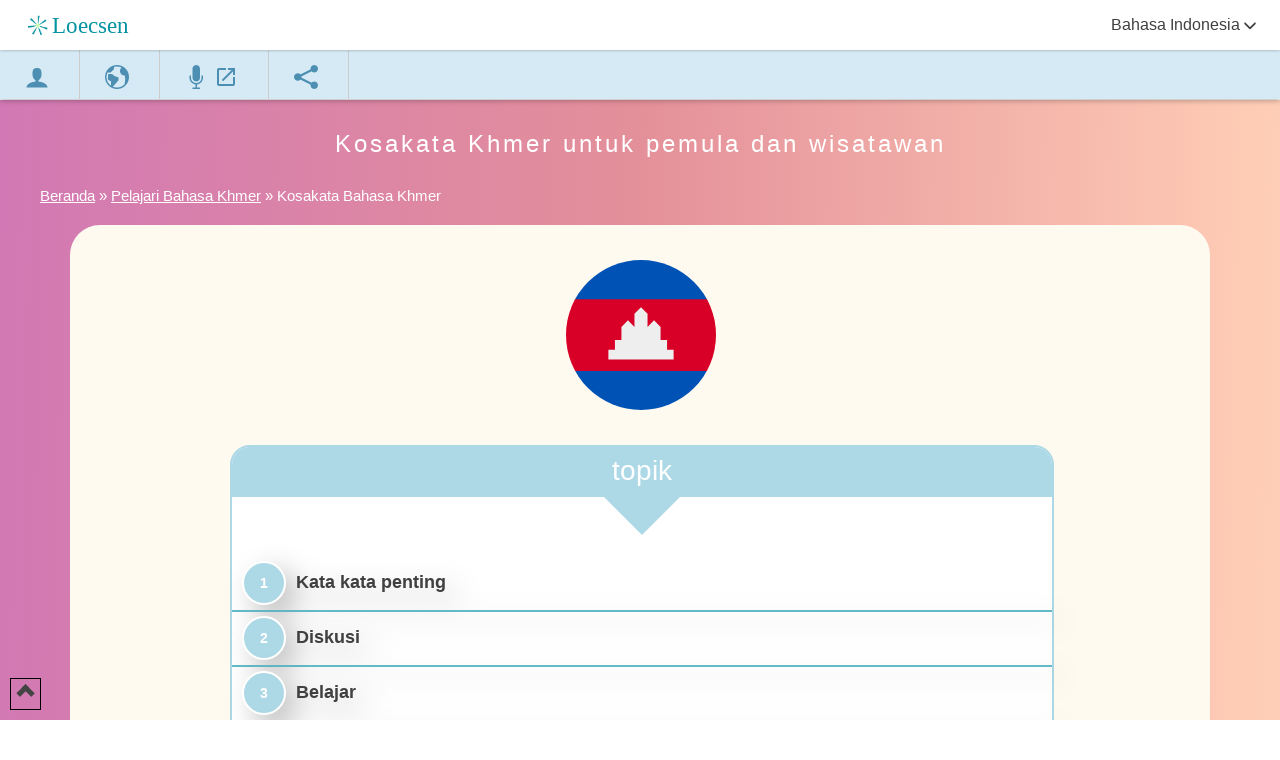

--- FILE ---
content_type: text/html; charset=utf-8
request_url: https://www.loecsen.com/id/kosakata-bahasa-khmer
body_size: 46258
content:




<!DOCTYPE html>
<html lang="id" dir="ltr">
<head itemscope itemtype="https://schema.org/WebSite">
<script>
        var optidigitalQueue = optidigitalQueue || {};
        optidigitalQueue.cmd = optidigitalQueue.cmd || [];
    </script>
    <script type='text/javascript'
        id='optidigital-ad-init'
        async
        data-config='{"adUnit": "/20831574/od.loecsen.com/vocabulaire"}'
        src='//scripts.opti-digital.com/tags/?site=loecsen'>
    </script><script async src="https://www.googletagmanager.com/gtag/js?id=G-3FW32CHCXS"></script>
<script> window.dataLayer = window.dataLayer || [];function gtag(){dataLayer.push(arguments);} gtag('js', new Date());  gtag('config', 'G-3FW32CHCXS');</script>
<meta charset="utf-8">
<link rel="canonical" href="https://www.loecsen.com/id/kosakata-bahasa-khmer"/>
<meta property="og:type" content="website"/>
<meta property="og:title" content="Kosakata perjalanan Khmer dengan audio, mp3 dan PDF"/>
<meta property="og:description" content="400 ekspresi dalam bahasa Khmer untuk dicetak dan didengarkan. Dengan konten dan tes interaktif kami, Anda akan cepat menghafal kosakata Khmer yang penting."/>
<meta property="og:url" content="https://www.loecsen.com/id/kosakata-bahasa-khmer" />
<meta property="og:image" content="https://www.loecsen.com/images2/thumbnail-2025.jpg"/>
<meta property="og:image:width" content="300"/>
<meta property="og:image:height" content="300"/>
<meta name="twitter:image:src" content="https://www.loecsen.com/images2/thumbnail-2025.jpg" />
<meta property="og:site_name" content="loecsen.com"/>
<title>Kosakata perjalanan Khmer dengan audio, mp3 dan PDF</title>
<meta name="description" content="400 ekspresi dalam bahasa Khmer untuk dicetak dan didengarkan. Dengan konten dan tes interaktif kami, Anda akan cepat menghafal kosakata Khmer yang penting." />
<meta name="referrer" content="origin">
<meta name="theme-color" content="#64b9c7">
<meta name="google-site-verification" content="RwK5_N3KOyFbuWzT1w-3WG-PLZOG4wCy9b0pWQKP-hU"  />
<meta name="msvalidate.01" content="7091A8E6F57586CE00CD099435D01AEE" />
<meta name="wot-verification" content="6911dcfe411e4c986c43"/>
<meta name='yandex-verification' content='5928472e2b4ffc5e' />
<meta name="author" content="Loecsen"/>
<meta name="copyright" content="Loecsen" />
<meta name="apple-mobile-web-app-capable" content="yes" />
<meta name="viewport" content="width=device-width, initial-scale=1.0, maximum-scale=1.0" />
<meta property="fb:app_id" content="140586622674265"/>
<meta name="twitter:card" content="summary_large_image"/>
<meta name="twitter:site" content="@Loecsen"/>
<meta name="twitter:creator" content="@Loecsen"/>
<meta name="twitter:title" content="Kosakata perjalanan Khmer dengan audio, mp3 dan PDF"/>
<meta name="twitter:description" content="400 ekspresi dalam bahasa Khmer untuk dicetak dan didengarkan. Dengan konten dan tes interaktif kami, Anda akan cepat menghafal kosakata Khmer yang penting."/>
<meta name="twitter:image" content="https://www.loecsen.com/images2/thumbnail-2025.jpg"/>
<link rel="manifest" href="/manifest.json">
<link rel="alternate" hreflang="hi" href="https://www.loecsen.com/hi/शब्दावली-खमेर" />
<link rel="alternate" hreflang="pt" href="https://www.loecsen.com/pt/vocabulario-khmer" />
<link rel="alternate" hreflang="ja" href="https://www.loecsen.com/ja/単語-クメール語" />
<link rel="alternate" hreflang="ko" href="https://www.loecsen.com/ko/어휘-크메르어" />
<link rel="alternate" hreflang="ru" href="https://www.loecsen.com/ru/cловарныйзапас-кхмер" />
<link rel="alternate" hreflang="el" href="https://www.loecsen.com/el/λεξιλόγιο-χμερ" />
<link rel="alternate" hreflang="th" href="https://www.loecsen.com/th/วงศัพท์-เขมร" />
<link rel="alternate" hreflang="id" href="https://www.loecsen.com/id/kosakata-bahasa-khmer" />
<link rel="alternate" hreflang="fi" href="https://www.loecsen.com/fi/sanasto-khmerin-kieli" />
<link rel="alternate" hreflang="fr" href="https://www.loecsen.com/fr/vocabulaire-khmer" />
<link rel="alternate" hreflang="ar" href="https://www.loecsen.com/ar/مفردات-الخمير" />
<link rel="alternate" hreflang="he" href="https://www.loecsen.com/he/אוצרמילים-חמר" />
<link rel="alternate" hreflang="zh" href="https://www.loecsen.com/zh/词汇-高棉语" />
<link rel="alternate" hreflang="de" href="https://www.loecsen.com/de/wortschatz-khmer" />
<link rel="alternate" hreflang="it" href="https://www.loecsen.com/it/vocabolario-khmer" />
<link rel="alternate" hreflang="da" href="https://www.loecsen.com/da/ordforrad-khmer" />
<link rel="alternate" hreflang="en" href="https://www.loecsen.com/en/vocabulary-khmer" />
<link rel="alternate" hreflang="et" href="https://www.loecsen.com/et/sonavara-khmeeri-keel" />
<link rel="alternate" hreflang="sv" href="https://www.loecsen.com/sv/ordforrad-khmer" />
<link rel="alternate" hreflang="lt" href="https://www.loecsen.com/lt/žodynas-khmerų" />
<link rel="alternate" hreflang="nl" href="https://www.loecsen.com/nl/woordenschat-khmer" />
<link rel="alternate" hreflang="cs" href="https://www.loecsen.com/cs/slovnizasoba-khmer" />
<link rel="alternate" hreflang="hu" href="https://www.loecsen.com/hu/szojegyzek-khmer" />
<link rel="alternate" hreflang="pl" href="https://www.loecsen.com/pl/słownictwo-khmer" />
<link rel="alternate" hreflang="no" href="https://www.loecsen.com/no/ordforrad-khmer" />
<link rel="alternate" hreflang="ro" href="https://www.loecsen.com/ro/vocabular-khmer" />
<link rel="alternate" hreflang="tr" href="https://www.loecsen.com/tr/kelimehazinesi-khmer" />
<link rel="alternate" hreflang="hr" href="https://www.loecsen.com/hr/rječnik-kmerski" />
<link rel="alternate" hreflang="uk" href="https://www.loecsen.com/ua/лексика-кхмер" />
<link rel="alternate" hreflang="lv" href="https://www.loecsen.com/lv/vārdnīca-khmeru-valoda" />
<link rel="alternate" hreflang="sr" href="https://www.loecsen.com/sr/вокабулар-кмерски" />
<link rel="alternate" hreflang="es" href="https://www.loecsen.com/es/vocabulario-jemer" />
<link rel="icon" href="/favicon.ico" type="image/x-icon">
<link rel="icon" type="image/png" sizes="32x32" href="/favicon-32x32.png">
<link rel="icon" type="image/png" sizes="48x48" href="/favicon-48x48.png">
<link rel="icon" type="image/png" sizes="64x64" href="/favicon-64x64.png">
<link rel="icon" type="image/png" sizes="192x192" href="/favicon-192x192.png">
<link rel="apple-touch-icon" type="image/png" sizes="180x180" href="/favivon-180x180.png">
<link rel="apple-touch-icon" type="image/png" sizes="167x167" href="/favicon-167x167.png">


    <link rel="preload" href="/CSS/svg-flags-2.css"  as="style" onload="this.rel = 'stylesheet'">
    <noscript> <link  href="/CSS/svg-flags-2.css" rel="stylesheet" ></noscript>


<script>!function(a){"use strict";var b=function(b,c,d){function e(a){return h.body?a():void setTimeout(function(){e(a)})}function f(){i.addEventListener&&i.removeEventListener("load",f),i.media=d||"all"}var g,h=a.document,i=h.createElement("link");if(c)g=c;else{var j=(h.body||h.getElementsByTagName("head")[0]).childNodes;g=j[j.length-1]}var k=h.styleSheets;i.rel="stylesheet",i.href=b,i.media="only x",e(function(){g.parentNode.insertBefore(i,c?g:g.nextSibling)});var l=function(a){for(var b=i.href,c=k.length;c--;)if(k[c].href===b)return a();setTimeout(function(){l(a)})};return i.addEventListener&&i.addEventListener("load",f),i.onloadcssdefined=l,l(f),i};"undefined"!=typeof exports?exports.loadCSS=b:a.loadCSS=b}("undefined"!=typeof global?global:this);!function(a){if(a.loadCSS){var b=loadCSS.relpreload={};if(b.support=function(){try{return a.document.createElement("link").relList.supports("preload")}catch(b){return!1}},b.poly=function(){for(var b=a.document.getElementsByTagName("link"),c=0;c<b.length;c++){var d=b[c];"preload"===d.rel&&"style"===d.getAttribute("as")&&(a.loadCSS(d.href,d,d.getAttribute("media")),d.rel=null)}},!b.support()){b.poly();var c=a.setInterval(b.poly,300);a.addEventListener&&a.addEventListener("load",function(){b.poly(),a.clearInterval(c)}),a.attachEvent&&a.attachEvent("onload",function(){a.clearInterval(c)})}}}(this);</script>

<style>
:root {
  --pink: #f4b6df;
  --red: #ff6550;
  --blue1: lightblue;
  --blue2: #64b9c7;
  --blue3: #d6eaf5;
  --newblue: #006494;
  --green: #669b48;
  --grayl: #aaa;
  --grey-1: #888;
  --ora: #FC7A4E;
  --yellow: #ffdc79;
  --yellow2: #ffedb4;
  --muted: #333;
  --primary: #6c5ce7;
  --secondary: #a78bfa;
  --accent: #22d3ee;
  --ring: rgba(108,92,231,.35);
  --radius: 18px;
  --shadow-color: #d4e9f3;
  --greenv: #cbe965;
  --greenlight: #9acd32;
  --black: #000;
  --textsizelist: 1rem;
  --textsize: 1.3rem;
}

*,*:before,*:after{padding:0;box-sizing:inherit;font-family:Inter,-apple-system,BlinkMacSystemFont,"Segoe UI",sans-serif}
#body{font-family:Inter,-apple-system,BlinkMacSystemFont,"Segoe UI",sans-serif}
html { scroll-behavior: smooth; }
body{font-family: Inter,-apple-system,BlinkMacSystemFont,"Segoe UI",sans-serif;color:#444;font-weight:300;margin:0;padding:0;min-height:100%;position:relative;font-size:18px;}
.Header { padding-top: 15px; color: #FFF; text-align: center; height: 37px;}
#header-t-art-actions .tabcontent{display:none;}
#header-t-art-actions{top:45px;width:100%;position:fixed;z-index:5000;-webkit-animation:fadeEffect .3s;animation:fadeEffect .31s;box-shadow:none;display:block!important}
div.logomenu{padding-top:3px;width:100%;z-index:5000;background-color:#d6eaf5;font-size:0;overflow:auto;white-space:nowrap;box-shadow: 0 2px 5px rgba(0, 0, 0, 0.26);}
div.logomenu a{display:inline-block;background-color:#d6eaf5;padding:10px 25px;text-decoration:none;border-right:1px solid #ccc;-webkit-transition-duration:.3s;-moz-transition-duration:.3s;transition-duration:.3s;fill:#4C8FB3;color:#fff}
div.logomenu .tablinks2 .icon{padding:7px 5px 0 0}
div.logomenu .icon{width:24px;height:24px}
.logomenu .icon{fill:inherit}
h1{display:inline-block;margin:0;font-size:24px;font-weight:400;letter-spacing:3px}
.logo_home_tranlsate:lang(ar),.logo_home_tranlsate:lang(he){right:10px}
.change_lang:lang(ar),.change_lang:lang(he){left:20px;position:fixed}
.logo_home_tranlsate{position:fixed;top:9px;left:10px;width:147px;height:33px}
#sheet{position:relative;margin-top:100px}
#sheet.home,#sheet.p404,#sheet.isolate{margin-top:50px}
#sheet.home .Header{padding:0}
.fondbase1 {padding-top: 0px;display: inline-table;width: 100%;}
::-webkit-scrollbar{width:10px}
::-webkit-scrollbar-track{background:#f1f1f1}
::-webkit-scrollbar-thumb{background:var(--blue2)}
.login{top:12px;float:right;position:fixed;right:10px}
.easeload{width:45vh;opacity:0;-webkit-transition:all 2s ease;-moz-transition:all 2s ease;-ms-transition:all 2s ease;-o-transition:all 2s ease}
.homeimage{height:auto;width:100%;position:absolute;margin-top:8vh;text-align:inherit}
.micro-home{margin-top:31vh}
.vague{margin-top:20vh;margin-bottom:-2vh}
.margin16{margin-top:16vh!important}
.header_right{position:fixed;right:20px;z-index:10;top:0;display:unset!important}
.background-home-image{background:linear-gradient(var(--blue2),var(--blue1))}
.dropdown #content{display:none}
.main{background-image:linear-gradient(to right bottom,#d278b4,#e4909a,#ffceb6,#f6dcac,#d9e9b5)}
.colorbackground{ background: linear-gradient(60deg, #b8e2d6 0%, #f4f9fb 45%, #e3d8f9 100%);}
.bottom{padding-bottom: 40px;background-image:linear-gradient(to right bottom,#f9cee7,#f2cfee,#e9d1f5,#dfd4fa,#d4d6fd,#c9dbff,#bfdfff,#b6e3ff,#aeeaff,#a7f0ff,#a4f6fc,#a6fbf5)}
.container{max-width:64rem;margin:0 auto 4rem auto;padding:0 1rem}
.loecsen-cta{display:flex;flex-direction:column;align-items:center;justify-content:center;text-align:center;gap:2rem}
.loecsen-cta .stats{display:flex;gap:2rem;justify-content:center;align-items:center}
#header_nav_classic .icon{width:20px;height:20px;fill:#fff;vertical-align:middle;color:#ddd;padding-top:0;margin:0}
.change_lang{padding-top:15px}
.change_lang a{text-decoration:none;font-size:1rem;display:flex;align-items:center;font-weight:400;gap:5px}
.liste_langues{text-align:initial!important;border-radius:30px;box-shadow:rgba(0,0,0,.05) 0 6px 24px 0,rgba(0,0,0,.08) 0 0 0 1px;transition:background .25s,border-color .25s,box-shadow .25s,transform .25s;width:auto; display:table;color:var(--newblue);font-size:22px;font-weight:600;background-color:#fff;line-height:30px;text-align:left;padding:10px 12px;text-decoration:none;margin:10px 10px 10px;min-width: 230px; max-width: 350px;}
.liste_langues:hover{transform:scale(1.1);box-shadow:rgba(0,0,0,.35) 0 5px 15px}
.phoca-flagbox{float:left;width:35px;height:30px;display:flex;align-items:center;padding-right:3px;padding-left: 5px;}
.home-btn1{cursor:pointer;position:relative;display:inline-flex;align-items:center;gap:10px;padding:16px 18px;border-radius:30px;background:linear-gradient(135deg,#6a5cff 0%,#5c7bff 35%,#37d0ff 100%);color:#fff;text-decoration:none;font-weight:700;box-shadow:0 6px 18px rgba(82,122,255,.35);overflow:hidden;transition:transform .3s ease,box-shadow .3s ease}
.home-btn1::before{content:"";position:absolute;top:0;left:-100%;width:100%;height:100%;background:linear-gradient(90deg,rgba(255,255,255,.3),rgba(255,255,255,0));transition:left .5s ease}
.home-btn1:hover{transform:scale(1.05);box-shadow:0 5px 14px 0 #a058f2;text-decoration:none}
.home-btn1:hover::before{left:100%}
.home-btn2{display:inline-flex;align-items:center;gap:10px;padding: 16px 25px 16px 16px;border-radius:30px;background:#fff;color:#0f172a;text-decoration:none;font-weight:600;border:1px solid #e6eef8;box-shadow:0 2px 8px rgba(15,23,42,.05)}
.home-btn2:hover{text-decoration:none;box-shadow:rgba(0,0,0,.35) 0 5px 15px}
#header_nav_classic{top:0;height:50px;box-shadow:rgba(0,0,0,.329412) 0 0 3px 0;-webkit-box-shadow:rgba(0,0,0,.329412) 0 0 3px 0;width:100%;background-color:#fff;position:fixed;z-index:10000;background-position:initial;background-repeat:initial;fill:#666}
.header_center_classic{position:fixed;left:200px}
.header_right{display:none}
.phoca-flagbox{float:left;width:35px;height:30px}
.phoca-flagbox:lang(ar),.phoca-flagbox:lang(he){float:right}
.phoca-flag{display:inline-block;border-radius:5px}
.align-header{display:inline-block;height:45px}
.change_lang a{text-decoration:none}
.text-plus{line-height:normal;text-align:center;font-size:100px;color:#fff;height:122px}
.change_lang .text{color:var(--blue1);text-transform:uppercase;display:inline-block;position:relative;top:3px}
.breadcrumb{margin-left:40px;margin-right:40px;height:40px}
.breadcrumb li{display:inline;color:var(--blue3);font-weight:400;font-size:15px;text-align:left}
.bouton-home{text-align:center;font-weight:600;margin-top:7vh;position:relative;margin-bottom:8vh}
.T1-home,.T1-home h1{margin:0 auto;padding-top:20px;font-weight:bold;max-width:850px;text-align:center;color:#9fc553;font-size:35px;line-height:45px}
.underH1-home{font-size:22px;color:#444;display:block}
.whitebackground{background:white}
.login .icon{fill:#ff6550!important}
img{outline:none;border:none;vertical-align:middle;max-width:90%}
* a{text-decoration:underline;color:#404040;text-align:left}
button{align-self:center;padding:1rem 1rem;margin:0 1rem;transition:all .5s ease;color:#fff;font-size:1.5rem;letter-spacing:1px;outline:none;box-shadow:20px 38px 34px -26px hsl(0deg 0% 0% / 20%);border-radius:255px 15px 225px 15px/15px 225px 15px 255px;border-color:var(--blue3);cursor:pointer}
button:hover{box-shadow:2px 8px 4px -6px hsla(0,0%,0%,.3)}
.dotted.thin{border:dotted 2px #41403e}
.triangle{display:inline-block;height:0;width:0;border-top:11px solid transparent;border-bottom:12px solid transparent;border-left:17px solid white;margin-left:10px}
.greencolor{background-color:rgba(79,189,33,1)}
.orangecolor{background-color:var(--blue2)}
h1{font-size:.4em;padding:0;letter-spacing:1px;vertical-align:text-bottom}
.fondtransparent{margin:0 auto;padding:0}
.liste_langues{font-size:20px;width:80%;margin-bottom:20px}
.home_link br{content:"";margin:1em;display:block;font-size:24%}
.widget{display:none}
.dropdown #content .titre{font-size:16px;font-weight:700;display:inline-block;padding:10px;background:var(--blue2);color:#fff;width:250px}
.dropdown #content{position:absolute;right:0;top:40px;background:#fff;min-width:250px;z-index:1;filter:drop-shadow(11px 10px 14px rgba(0,0,0,.25))}
.dropdown #content:lang(ar), .dropdown #content:lang(he){right:auto;left:0;}
.dropdown #content .close {width: 13px;height: 13px;position: absolute;right: 10px;top: 12px;cursor:pointer}
.dropdown #content .close:lang(ar), .dropdown #content .close:lang(he){right: auto;left:10px}
.dropdown .content { overflow: scroll;color: #3b5071;overflow-x: hidden;max-height: 300px;}
.dropdown ul.langs {list-style: none;margin:0}
.dropdown .content a {padding: 12px 14px;display: block;color: #666;}
.dropdown .content a:hover {background-color: var(--blue3);}
.langs .active { background-color: rgba(0, 0, 0, .12) !important;}
#DivLogin{display:none}
@media screen and (min-width:500px) and (max-width:740px){
  main{background-color:#fff}
  .fondbase1{filter:none}
  h1{font-size:18px}
  .fondtransparent{width:100%;margin:0;font-size:18px;line-height:20px;padding:0}
  .liste_langues{font-size:20px;width:90%;margin:0 auto;padding-bottom:20px;margin-bottom:7px}
  .fondhome p{display:table}
}
@media screen and (min-width:740px) and (max-width:980px){
  .fondtransparent{margin:0 auto;padding:0}
  .liste_langues{font-size:15px;line-height:30px;width:auto;padding:10px 5px;margin-right:15px;margin-left:10px}
  .fondhome{min-width:550px;padding-top: 20px;}
}
@media screen and (min-width:980px) and (max-width:1220px){
  .fondhome{min-width:800px;max-width:1140px;width:95%;padding-top: 20px;}
  .fondtransparent{width:970px;margin:0 auto;font-size:18px;line-height:20px;padding-bottom:20px}
  .liste_langues{font-size:18px;line-height:30px;width:auto;padding:10px 5px}
  .fondhome p{display:table-cell}
}
@media screen and (min-width:1220px){
  .fondtransparent{width:1140px;margin:0 auto;padding-bottom:20px}
  .fondhome{min-width:800px;max-width:1140px;width:95%;padding-top: 20px;}
  .liste_langues{font-size:15px;line-height:30px;width:auto;padding:10px 5px}
  .fondhome p{display:table-cell}
  #btn_screen_shrink{display:none}
  #btn_screen_enlarge{display:none}
  :-ms-input-placeholder{color:#aaa}
  .ui-icon-screen{background-color:#FFF;width:18px;height:18px;margin-top:0;float:left;margin-left:20px;display:none}
}
@media screen and (max-width:740px){
    #home_elems .icon-play3{display:none}
    .fondhome{padding-top: 40px;}
  button{font-size:1.3rem;margin-bottom:20px}
  .T1-home,.T1-home h1{max-width:95%;font-size:27px;line-height:37px}
  .logo_home_tranlsate{top:11px}
  .micro-home img{height:auto;width:70%}
  .bouton-home{margin-bottom:0vh;margin-top:5vh}
  .easeload{width:38vh}
  .vague{margin-top:1vh}
  .link_flag{width:280px}
  .text-plus{height:50px;padding-top:30px;line-height:20px}
  .liste_langues{margin-bottom:20px;padding-bottom:15px;padding-top:15px}
  .subtitle{font-size:26px}
  .page-wrapper_2 h2{font-size:24px;line-height:28px;margin-top:15px}
  .page-wrapper_2{padding:15px;border-radius:0;margin-left:5px;margin-right:5px}
  .FAQ .accordion-title,.FAQ .accordion-select{font-size:16px}
  #page1{display:block}
  #btn_change_lang{float:left;padding-left:10px}
  .ui-icon-screen{display:block}
  #btn_screen_shrink{display:none}
  #btn_screen_enlarge{display:block;padding-top:5px;right:50px;position:fixed;top:0}
  #btn_screen_shrink{display:block;padding-top:5px;right:50px;position:fixed;top:0}
  .fondtransparent{padding-top:0}
  #header_cntnav_classic{height:35px}
  .icon{width:1em;height:1em}
  .Header{padding: 15px 5px 0px 5px;}
  .fondbase1{padding-top:0}
  #btn_home img{width:120px;height:28px;aspect-ratio:49/11}
  .login{top:9px}
}
@media(min-width:640px){.footer-grid{grid-template-columns:1.2fr 1fr}}
@media(min-width:1024px){.footer-grid{grid-template-columns:1.2fr 1fr 1fr 1fr}}
.brand{display:flex;gap:14px}
.brand .logo{width:40px;height:40px;border-radius:10px;flex:none;background:linear-gradient(135deg,#20f1e0,#4183c4);display:grid;place-items:center;color:#fff;box-shadow:0 6px 18px rgba(65,131,196,.25)}
.brand h3{margin:0;font-size:20px;line-height:1.1;color:#0f172a}
.brand p{margin:8px 0 0;color:#64748b;font-size:15px;line-height:1.5;max-width:36ch}
.footer-col h4{margin:0 0 10px;font-size:18px;line-height:1.2;color:#0f172a;font-weight:700}
.footer-list{margin:0;padding:0;list-style:none;display:grid;gap:10px}
.footer-list a{text-decoration:none;color:#475569;font-size:16px}
.footer-list a:hover{color:#0ea5e9}
.flag-item{display:flex;align-items:center;gap:10px}
.flag{font-size:18px;line-height:1}
.flag-item a{flex:1}
.contact-item{display:flex;align-items:center;gap:10px;color:#64748b}
.contact-item a{color:inherit;text-decoration:none}
.contact-item a:hover{color:#0ea5e9}
.ico{width:18px;height:18px;color:#64748b;flex:none}
.site-footer{background:#fff;position:relative;width: 100%}
.site-footer .wrap{max-width:1100px;margin:0 auto;padding:28px 16px 0}
.footer-grid{display:grid;gap:28px 40px;margin-bottom:20px}
.footer-bottom{display:flex;align-items:center;justify-content:space-between;gap:12px 24px;color:#6b7280;font-size:clamp(13px,.9vw,14px);line-height:1.4;flex-wrap:wrap;max-width:1100px;margin:0 auto;padding:16px;}
.footer-bottom p{margin:0}
.footer-bottom .links{display:flex;flex-wrap:wrap;gap:12px 24px}
.footer-bottom a{color:#6b7280;text-decoration:none;white-space:nowrap}
.footer-bottom a:hover{color:#0ea5e9}
@media(max-width:640px){
  .footer-bottom{flex-direction:column;align-items:flex-start;gap:10px 0}
  .footer-bottom .links{gap:10px 16px}
}
.icon{width:32px;height:32px;fill:none;margin:0;padding:0}
.fill-current{fill:currentColor}
ul#sitemap {margin: 0;padding: 0;list-style: none;max-width: 350px;margin: 0; padding: 0;list-style: none;}
ul#sitemap li{border-radius:10px;width:100%;overflow:hidden;text-overflow:ellipsis;white-space:nowrap;background-color:#fff;margin-top:3px;filter:drop-shadow(11px 10px 14px rgba(0,0,0,.25))}
ul#sitemap li a:link,ul#sitemap li a:visited{text-decoration:none;padding:.4em;color:#057FAC;font-size:18px;display:inline-block;width:100%}

div .fondhome p.home_link {margin: 0;display: inline-block;}
#home_elems .P1{background: #6c5ce7cf;
    margin: 30px 10px 40px 10px;
    box-shadow: #fcf2f2 0px 5px 15px;
    font-weight: 600;
    height: auto;
    font-size: 23px;
    display: flex;
    align-items: center;
    justify-content: center;
    border-radius: 40px;
    padding-left: 20px;
    padding-right: 20px;
    line-height: 35px;
    max-width: fit-content;
    padding-top: 10px;
    padding-bottom: 10px;
    color: #fff;}
@media screen and (min-width: 1220px) { div .fondhome p+p { min-width: 280px;}}
@media screen and (min-width: 980px) and (max-width: 1220px) {.liste_langues {font-size: 18px;line-height: 30px;padding: 10px 5px; } div .fondhome p {  min-width: 280px;}}
@media screen and (min-width: 740px) and (max-width: 980px) { .liste_langues {font-size: 15px; padding: 10px 5px; margin-right: 15px;margin-left: 10px;}}
@media screen and (max-width: 740px) {div .fondhome p.home_link {width: 100%;display: block;}   .liste_langues { width: -webkit-fill-available;}}
</style>
<style>
.tra .titre{display:flex;align-items:center;padding-top:inherit;padding-left:5px;color:#fff;font-weight:700;min-height:50px;max-width:100%;height:38px;font-size:22px; background-color: var(--blue2);margin-bottom:20px}
.toppenu { width: 18px;height: 12px; float: left;margin-right: 8px;margin-top: 5px;border-radius: 2px;}
#header-t-art-actions{top:45px;width:100%;position:fixed;z-index:5000;-webkit-animation:fadeEffect .3s;animation:fadeEffect .31s;box-shadow:none}
#header-t-art-actions .tabcontent{display:none;-webkit-animation:none;animation:none;padding:0;margin:0;background-color:#fff;border-radius:initial;height:80vh;position:absolute; width: 100%;box-shadow: rgba(0, 0, 0, 0.35) 0px 5px 15px;}
.p_subs{height:80vh;overflow:scroll;box-shadow:1px 1px 5px rgba(0,0,0,.2);right:0;width:auto;background:#fff;padding-top:5px;overflow-x: hidden;}
.navs,.navs ul,#earth ul{list-style:none;margin:0;padding:0}
.navs ul.subs>li{display:inline-block;vertical-align:top;width:22%;color:var(--blue2);font-size:1em;text-transform:uppercase;line-height:25px;padding:2px 0 2px 8px}
#earth ul a,.navs ul.subs>li a{color:#000;line-height:23px;text-align:left;text-transform:none;display:flex;align-items:center; text-decoration: none;font-size: 15px;}
@media screen and (max-width:1200px){.navs ul.subs>li{width:100%}.p_subs{width:50vh;max-width:300px;}}
@media screen and (max-width:740px){#DivLogin .tab{width: 80%;margin: 0 auto;}.cadre_N1{border-radius:0!important}}
.hero-text button a {color:white;text-decoration: none;}
.hr-text{line-height:1em;position:relative;outline:0;border:0;color:#000;text-align:center;height:1.5em;opacity:.5}
.hr-text:before{content:"";background:linear-gradient(to right,transparent,#818078,transparent);position:absolute;left:0;top:50%;width:100%;height:1px}
.hr-text:after{content:attr(data-content);position:relative;display:inline-block;padding:0 .5em;line-height:1.5em;color:#818078;background-color:#fcfcfa}
.auth_google{transition:background-color .3s,box-shadow .3s;margin-bottom:15px;padding:12px 16px 12px 42px;border:1px solid #ccc;border-radius:3px;box-shadow:0 -1px 0 rgba(0,0,0,.04),0 1px 1px rgba(0,0,0,.25);cursor:pointer;color:#757575;font-size:14px;font-weight:500;font-family:-apple-system,BlinkMacSystemFont,"Segoe UI",Roboto,Oxygen,Ubuntu,Cantarell,"Fira Sans","Droid Sans","Helvetica Neue",sans-serif;background-image:url([data-uri]);background-color:#fff;background-repeat:no-repeat;background-position:12px 11px;width:100%}
.auth_google:hover{box-shadow:0 -1px 0 rgba(0,0,0,.04),0 2px 4px rgba(0,0,0,.25)}
.auth_google:active{background-color:#eee}
.auth_google:focus{outline:0;box-shadow:0 -1px 0 rgba(0,0,0,.04),0 2px 4px rgba(0,0,0,.25),0 0 0 3px #c8dafc}
.auth_facebook{display:inline-block;background-color:#3b5998;color:#fff;border-radius:4px;padding:13px 20px;font-size:16px;font-weight:700;text-decoration:none;text-align:center;line-height:1;border:none;cursor:pointer;width:100%}
.auth_facebook:hover{background-color:#2d4373}
.form-wrap form .input{box-sizing:border-box;color:#000;font-family:inherit;padding:.8em 0 10px .8em;border:1px solid #cfcfcf;outline:0;display:inline-block;margin:0 0 .8em 0;padding-right:2em;width:100%}
#DivLogin .help-text::first-letter{text-transform:capitalize}
#DivLogin .resend{color:var(--grayl)}
button{margin:0;letter-spacing:0;border-radius: 5px}
#DivLogin .progress-bar-button{margin:10px auto;float:none;text-align:center;padding:0 20px;border-radius:5px;text-transform:uppercase;cursor:pointer;margin: 10px auto;
    width: -webkit-fill-available;max-width: 250px; height: 50px;    display: flex;align-items: center;justify-content: center;  background: var(--ora);}
#DivLogin .progress-bar-button:hover {box-shadow: rgba(0, 0, 0, 0.35) 0px 5px 15px;}}
.tra .titre{display:flex;align-items:center;padding-top:inherit;padding-left:5px;color:#fff;font-weight:700;min-height:50px;max-width:100%;height:38px;font-size:22px; background-color: var(--blue2);margin-bottom:20px}
.tra .numero{border-radius:50%;color:var(--blue2);background-color:var(--blue3);margin-right:10px;margin-left:10px;width:11px;height:19px;float:left;display:inline-block;box-sizing:content-box;padding:2px 10px 10px 10px}
.tabcontent .title{font-size:26px;color:var(--newblue);font-weight:700;padding:10px 20px;background:#fff;background-image:linear-gradient(to right top,#f7eec7,#ffe0ca,#ffd7dd,#f7d5f4,#d1d9ff);line-height:40px}
.tabcontent .close{width:15px;height:15px;fill:var(--blue2);cursor:pointer;float:inline-end;margin:7px 15px 0 0}
.tabcontent .close:hover{fill:#ff6550}
.cos{padding:0 0 10px}
.bc{background-color:var(--blue2);color:#fff}
.login-form{width:100%}
.form_error{color:red;margin-bottom:10px}
.passwordc{position:relative}
.toggle-password{position:absolute;right:10px;top:50%;transform:translateY(-50%);cursor:pointer}
.status{margin:10px 0}
.m0{margin:0}
.form-control{box-sizing:border-box;padding:8px;border:1px solid #ccc;border-radius:4px;width:100%}
.delete{display:none}
#header-t-art-actions .tabcontent:not(.navs){max-width:600px;width: -webkit-fill-available;overflow: scroll;overflow-x: hidden;}
#legal_link{font-size:16px;text-decoration:inherit}
#DivLogin .tab{width:80%;margin:10px auto;box-sizing:border-box;max-width:350px}
.form-wrap form .button{border-radius: 5px;width:100%;display:block;padding:10px;background:#f65;border:0;color:#fff;cursor:pointer;text-transform:uppercase;margin:15px 0;font-weight:700;font-size:16px;text-transform:uppercase;}
.button:hover {box-shadow: rgba(0, 0, 0, 0.35) 0px 5px 15px;}
.form-wrap form .button:hover{background-color:var(--blue2)}
.form-wrap{background-color:#fff;max-width:620px;margin:0 auto;box-shadow:0 1px 8px #bebebe;-webkit-box-shadow:0 1px 8px #bebebe;-moz-box-shadow:0 1px 8px #bebebe}
#connect{background-color:var(--green);margin:20px 0}
#DivLogin .link{text-decoration:underline;color:var(--blue2);cursor:pointer}
#DivLogin .info{color:var(--grey-1);font-size:15px}
#DivLogin .help-text{font-size:18px;text-align:center}
.form-wrap .help-text{margin-top:.6em}
* form{margin:0;padding:0}
.notaccount {color:var(--ora);font-weight: bold}
#f_account label{padding-left:0;color:var(--blue2);display:block;margin:15px 0 0}
input[type=button],input[type=submit],input[type=reset]{background:#ffab00;border:0;color:#fff;padding:12px 32px;text-decoration:none;margin:10px 2px;cursor:pointer;text-transform:capitalize;border-radius:5px;font-size:18px}
.tooltip3 .top i::after{content:'';position:absolute;width:12px;height:12px;left:50%;transform:translate(-50%,-50%) rotate(45deg);background:#fff;box-shadow:0 1px 8px rgba(0,0,0,.5)}
.tooltip3 .top{min-width:150px;top:50px;left:-56px;padding:10px 20px;color:#444;background:#fff;font-weight:400;font-size:13px;border-radius:8px;position:absolute;z-index:99999999;box-sizing:border-box;box-shadow:0 1px 8px rgba(0,0,0,.5);visibility:hidden;opacity:0;transition:opacity .8s}
.tooltip3.hovered{opacity:1!important}
.ui-btn:focus,.ui-btn.ok{box-shadow:inset 0 0 3px #fff,0 0 9px #fff}
.ui-btn:hover,.ui-link-inherit:hover{outline:0}
.tooltip3:hover .top, .tooltip3.largehover .top { visibility: visible;    opacity: 1;    z-index: 99999;    background-color: #fff;}
.passwordc .toggle-password {top: 5px;right: 10px;position: absolute;cursor: pointer;transform: translateY(-10%) scale(0.8);}
.passwordc .toggle-password svg{fill: grey;}
.close{top:10px;right:10px}
.close:lang(ar), .close:lang(he){right: auto;left:10px}
.icon{width:18px;height:18px}
.fgray{fill:#aaa}
@keyframes anim{12.5%{stroke-dasharray:33.9887319946px,242.7766571045px;stroke-dashoffset:-26.7054322815px}43.75%{stroke-dasharray:84.9718299866px,242.7766571045px;stroke-dashoffset:-84.9718299866px}100%{stroke-dasharray:2.427766571px,242.7766571045px;stroke-dashoffset:-240.3488905334px}}
#outline{stroke-dasharray:2.427766571px,242.7766571045px;stroke-dashoffset:0;animation:anim 1.6s linear infinite}
</style>
<style>
.Header{padding-top:30px;color:#FFF;text-align:center;height:37px}h1{display:inline-block;margin:0;font-size:24px;font-weight:400;letter-spacing:3px}.cadre_N1{background:floralwhite;border-radius:30px;text-align:initial;padding:10px;margin-bottom:20px;overflow: hidden;}@media screen and (min-width:740px){.marges{padding-left:150px;padding-right:150px; margin-bottom: 30px;}}.header_center_classic{position:fixed;left:200px;display:none}.breadcrumb li{display:inline;color:#fff;font-weight:400;font-size:15px}.breadcrumb li+li:before{content:" » "}h2{margin:0;padding-top:18px;font-size:28px;font-weight:400;letter-spacing:1px;color:var(--blue2)}.breadcrumb a{color:white}img{display:block;margin:0 auto}
div.logomenu a{display:inline-block;background:#d6eaf5;padding:10px 25px;text-decoration:none;border-right:1px solid #ccc;transition:.3s;fill:#4c8fb3;color:#fff}
</style>
<script type='application/ld+json'>{"@context":"https://schema.org","@graph":[{"@type":"Organization","@id":"https://www.loecsen.com/#organization","name":"Loecsen","url":"https://www.loecsen.com/","sameAs":["https://www.facebook.com/loecsen/"],"logo":{"@type":"ImageObject","@id":"https://www.loecsen.com/#logo","url":"https://www.loecsen.com/images2/logo-loecsen.jpg","caption":"Loecsen"},"image":{"@id":"https://www.loecsen.com/#logo"}},{"@type":"WebSite","@id":"https://www.loecsen.com/#website","url":"https://www.loecsen.com/","name":"Loecsen","publisher":{"@id":"https://www.loecsen.com/#organization"},"potentialAction":{"@type":"SearchAction","target":"https://www.loecsen.com/?s={search_term_string}","query-input":"required name=search_term_string"}},{"@type":"WebPage","@id":"#webpage","url":"","inLanguage":"id","name":"Kosakata perjalanan Khmer dengan audio, mp3 dan PDF","isPartOf":{"@id":"https://www.loecsen.com/#website"},"image":{"@type":"ImageObject","@id":"#primaryimage","url":"https://www.loecsen.com/images2/intro-191.jpg/","caption":""},"primaryImageOfPage":{"@id":"#primaryimage"},"description":"400 ekspresi dalam bahasa Khmer untuk dicetak dan didengarkan. Dengan konten dan tes interaktif kami, Anda akan cepat menghafal kosakata Khmer yang penting."}]}</script>


<script  src="/javascripts/newads.js"></script>
<script>
        var optidigitalQueue = optidigitalQueue || {};
        optidigitalQueue.cmd = optidigitalQueue.cmd || [];
    </script>
    <script type='text/javascript'
        id='optidigital-ad-init'
        async
        data-config='{"adUnit": "/20831574/od.loecsen.com/vocabulaire"}'
        src='//scripts.opti-digital.com/tags/?site=loecsen'>
    </script><style>
p {padding:0 10px} .marges ul {padding-left:20px} .sommaire ul {padding-left:0}
.youtube-player .play:hover{background-color:var(--red);cursor:pointer}
.youtube-player .play:after{position:absolute;top:calc(50% - 25px);left:calc(50% - 14px);display:block;content:'';box-sizing:border-box;border-color:transparent transparent transparent #fff;border-style:solid;border-width:26px 0 26px 40px}
.youtube-player .play{position:absolute;top:calc(50% - 25px);left:calc(50% - 50px);width:100px;height:100px;display:block;border:2px solid #fff;border-radius:50%;padding:0;margin:0 auto;user-select:none;background-color:rgba(0,0,0,.6);transition:background-color .5s ease}
.youtube-player{position:absolute;top:0;width:100%;padding-bottom:56.23%;height:0;overflow:hidden;max-width:100%;background:#000;filter:drop-shadow(11px 10px 14px rgba(0,0,0,.25));border:2px solid #fff}
.youtube-player iframe{position:absolute;top:0;left:0;width:100%;height:100%;z-index:100;background:transparent}
.fondbase1 {margin-bottom: 30px;}
.progress-bar-button-box-voc{float:left;padding:20px}table{display:table;border-collapse:separate;border-spacing:0;min-width:100%}.contentfiches th{padding:5px 10px;background-color:var(--blue2);font-weight:bold;color:#fff}.youtube-player img{bottom:0;display:block;left:0;margin:auto;width:100%;position:absolute;right:0;top:0;border:none;height:auto;cursor:pointer;-webkit-transition:.4s all;-moz-transition:.4s all;transition:.4s all}.lrpub{background:var(--blue1)}#stt{z-index:1;position:fixed;bottom:15px;left:10px;cursor:pointer}img{max-width:100%;height:auto;outline:0;border:none;vertical-align:middle;aspect-ratio:attr(width)/attr(height)}.icon-volume-high{width:20px;height:20px;fill:#ff6550;margin-top:5px;padding:2px 0 0;position:relative;top:3px}.contentfiches td:nth-child(1){border-right:1px solid #ccc;text-align:left}.contentfiches td{padding:10px 3px;text-align:left;width:50%;cursor:pointer}.contentfiches{background:var(--blue3);width:100%}.contentfiches table tr:nth-child(even){background-color:var(--blue1)}table.printDiv{width:100%}.cadre_N1{text-align:center;min-height:100px;padding-bottom:20px;padding-top:20px}.marges{text-align:left;line-height:1.5625}.chevron::before{border-style:solid;border-width:.25em .25em 0 0;content:'';display:inline-block;height:.45em;left:.15em;position:relative;top:.15em;transform:rotate(-45deg);vertical-align:top;width:.45em}.contentfiches td{border-bottom:1px solid #ccc}h2{font-size:28px;color:var(--blue2);padding:30px 10px;line-height:28px}.sub_voc_menu a{font-weight:bold;line-height:30px;text-decoration:none;cursor:pointer;margin:0;display:block;width:100%;height:100%}.sub_voc_menu a:hover{color:#fff;pointer:cursor}.flagvoc{display:table;padding-top:15px;margin:0 auto;margin-bottom:35px}.phoca-flagbox-header{width:150px;height:150px;margin-right:0;display:inline-block}.phoca-flagbox-footer{width:30px;height:50px;display:block}.progress-bar-button-box-voc a{margin-right:10px}.phoca-flag{display:inline-block;border-radius:0;filter:drop-shadow(11px 10px 14px rgba(0,0,0,.25))}.youtubeframe{height:100%;left:0;position:absolute;top:0;width:100%}.sub_voc_menu{border-radius:20px;background-color:#fff;font-size:95%;width:100%;margin-bottom:20px;border:2px solid var(--blue1)}.sub_voc_menu li{list-style-type:none;list-style-image:none;cursor:pointer;}#stt .icon{padding:5px 11px 5px 5px;width:32px;height:40px;border:1px solid #000}.collapsible:hover{background:var(--blue1);color:#fff;cursor:pointer;text-decoration:none}.fleche{width:0;border-top:50px solid var(--blue1);border-right:50px solid transparent;border-bottom:50px solid transparent;border-left:50px solid transparent;margin-left:auto;margin-right:auto}.collapsible:hover{background-color:var(--blue1);color:#fff;pointer:cursor}.collapsible{font-size:18px;font-weight:700;line-height:26px;color:#666;border:none;text-align:left;outline:none;list-style-type:none;counter-increment:themes;padding:10px 0;border-bottom:2px solid var(--blue2);filter:drop-shadow(11px 10px 14px rgba(0,0,0,.25));height:33px}.progress-bar-button{padding:0 10px;background-color:#ff6550;font-size:22px;line-height:42px;min-height:45px;color:#fff;text-decoration:none;margin-bottom:15px;margin-right:15px;float:left;width:auto}.collapsible:before{content:counter(themes);margin-right:10px;margin-left:10px;vertical-align:top;background:var(--blue1);-moz-border-radius:60px;border:2px solid #fff;border-radius:60px;font-weight:bold;font-size:.8em;color:#fff;float:left;margin-top:-6px;width:40px;height:40px;text-align:center;line-height:40px}.sommaire{margin-top:60px}.haut{border-top-left-radius: 18px;
    border-top-right-radius:18px;line-height:28px;font-size:28px;background-color:var(--blue1);color:#fff;width:auto;height:30px;padding:10px;text-align:center;}.colonnes{font-size:22px;font-weight:700;line-height:26px;color:#fff;border:none;text-align:center;outline:none;list-style-type:none;height:60px;background:var(--blue2);padding-top:25px;margin-top:20px}@media screen and (max-width:740px){.contentfiches th:nth-child(1){display:block}.haut{height:30px}.contentfiches td:nth-child(3),.contentfiches th{max-width:none!important}.Header{height:auto;margin-bottom: 20px;margin-top:7px}.progress-bar-button-box-voc a{margin-bottom:10px}.sub_voc_menu a{width:auto;white-space:nowrap;overflow:hidden;text-overflow:ellipsis}#pblock{height:300px}.cadre_N1{overflow: hidden;} .contentfiches {background: var(--blue3);width: 100%;font-size:clamp(14px,2vw,20px);}marges{text-decoration:none;line-height:25px;text-align:left}.breadcrumb{margin-bottom:30px}.breadcrumb ol{height:30px}.to-print img{height:77px;margin-top:15px;margin-bottom:15px}h3{font-size:17px}}h3{margin:0;padding-top:12px;padding-bottom:12px;padding-left:5px;font-size:20px;font-weight:700}.progress-bar-button{font-size:18px}.print .icon{width:40px;height:23px;fill:#fff}.print{padding:8px;background-color:#ff6550;text-align:center;color:#fff;text-decoration:none;float:left;margin-top:0;margin-right:0}.print{background-position:center;fill:#fff}.marges_t{padding-bottom:15px;padding-left:15px;padding-right:15px;background-color:var(--blue3);box-sizing:border-box}
</style>
<style>
.id{background:url([data-uri]);width:150%;height:100%;background-size:100% 100%}</style>

</head>

<body>
    <header>
        
        <div id="header_nav_classic" class="">
            
            <a href="/id"  onclick="gtag('event', 'Menu-top-logo');" id="btn_home">
                <img src="/images2/loecsen-logo-head.svg" alt="Loecsen logo" class="logo_home_tranlsate" />
            </a>

                            <div class="header_center_classic">
                    <ul id="nav" class="navs">
                        <li class="menu_inside">
                            <a href="/id">Beranda</a>
                        </li>

                        <li id="m_sub_player" class="menu_inside">
                            <a href="javascript:void(0);" class="">Metode kami</a><span id="s1"></span>
                            <aside>
                                <div id="p_subs" class="p_subs">
                                    
                                    <ul class="subs">
                                                                                    <li>
                                                Eropa dan Amerika                                                <ul>
                                                                                                            <li attr-l='sq'><span class="phoca-flagbox toppenu"><img data-src="/assets/flags/sq.svg" width="45px" height="45px"></span><a href="/id/pelajari-bahasa-albania"  class="gris3l" >Berbicara Albania</a></li>                                                                                                            <li attr-l='hy'><span class="phoca-flagbox toppenu"><img data-src="/assets/flags/hy.svg" width="45px" height="45px"></span><a href="/id/pelajari-bahasa-armenia"  class="gris3l" >Berbicara Armenia</a></li>                                                                                                            <li attr-l='nl'><span class="phoca-flagbox toppenu"><img data-src="/assets/flags/nl.svg" width="45px" height="45px"></span><a href="/id/pelajari-bahasa-belanda"  class="gris3l" >Berbicara Belanda</a></li>                                                                                                            <li attr-l='no'><span class="phoca-flagbox toppenu"><img data-src="/assets/flags/no.svg" width="45px" height="45px"></span><a href="/id/pelajari-bahasa-bokmal"  class="gris3l" >Berbicara Norwegia</a></li>                                                                                                            <li attr-l='bg'><span class="phoca-flagbox toppenu"><img data-src="/assets/flags/bg.svg" width="45px" height="45px"></span><a href="/id/pelajari-bahasa-bulgaria"  class="gris3l" >Berbicara Bulgaria</a></li>                                                                                                            <li attr-l='cs'><span class="phoca-flagbox toppenu"><img data-src="/assets/flags/cs.svg" width="45px" height="45px"></span><a href="/id/pelajari-bahasa-ceko"  class="gris3l" >Berbicara Ceko</a></li>                                                                                                            <li attr-l='da'><span class="phoca-flagbox toppenu"><img data-src="/assets/flags/da.svg" width="45px" height="45px"></span><a href="/id/pelajari-bahasa-denmark"  class="gris3l" >Berbicara Denmark</a></li>                                                                                                            <li attr-l='et'><span class="phoca-flagbox toppenu"><img data-src="/assets/flags/et.svg" width="45px" height="45px"></span><a href="/id/pelajari-bahasa-estonia"  class="gris3l" >Berbicara Estonia</a></li>                                                                                                            <li attr-l='fi'><span class="phoca-flagbox toppenu"><img data-src="/assets/flags/fi.svg" width="45px" height="45px"></span><a href="/id/pelajari-bahasa-finlandia"  class="gris3l" >Berbicara Finlandia</a></li>                                                                                                            <li attr-l='hu'><span class="phoca-flagbox toppenu"><img data-src="/assets/flags/hu.svg" width="45px" height="45px"></span><a href="/id/pelajari-bahasa-hongaria"  class="gris3l" >Berbicara Hungaria</a></li>                                                                                                            <li attr-l='en'><span class="phoca-flagbox toppenu"><img data-src="/assets/flags/en.svg" width="45px" height="45px"></span><a href="/id/pelajari-bahasa-inggris"  class="gris3l" >Berbicara Inggris</a></li>                                                                                                            <li attr-l='is'><span class="phoca-flagbox toppenu"><img data-src="/assets/flags/is.svg" width="45px" height="45px"></span><a href="/id/pelajari-bahasa-islandia"  class="gris3l" >Berbicara Islandia</a></li>                                                                                                            <li attr-l='it'><span class="phoca-flagbox toppenu"><img data-src="/assets/flags/it.svg" width="45px" height="45px"></span><a href="/id/pelajari-bahasa-italia"  class="gris3l" >Berbicara Italia</a></li>                                                                                                            <li attr-l='de'><span class="phoca-flagbox toppenu"><img data-src="/assets/flags/de.svg" width="45px" height="45px"></span><a href="/id/pelajari-bahasa-jerman"  class="gris3l" >Berbicara Jerman</a></li>                                                                                                            <li attr-l='hr'><span class="phoca-flagbox toppenu"><img data-src="/assets/flags/hr.svg" width="45px" height="45px"></span><a href="/id/pelajari-bahasa-kroasia"  class="gris3l" >Berbicara Kroasia</a></li>                                                                                                            <li attr-l='lv'><span class="phoca-flagbox toppenu"><img data-src="/assets/flags/lv.svg" width="45px" height="45px"></span><a href="/id/pelajari-bahasa-latvia"  class="gris3l" >Berbicara Latvia</a></li>                                                                                                            <li attr-l='lt'><span class="phoca-flagbox toppenu"><img data-src="/assets/flags/lt.svg" width="45px" height="45px"></span><a href="/id/pelajari-bahasa-lituania"  class="gris3l" >Berbicara Lituania</a></li>                                                                                                            <li attr-l='fr'><span class="phoca-flagbox toppenu"><img data-src="/assets/flags/fr.svg" width="45px" height="45px"></span><a href="/id/pelajari-bahasa-perancis"  class="gris3l" >Berbicara Perancis</a></li>                                                                                                            <li attr-l='pl'><span class="phoca-flagbox toppenu"><img data-src="/assets/flags/pl.svg" width="45px" height="45px"></span><a href="/id/pelajari-bahasa-polandia"  class="gris3l" >Berbicara Polandia</a></li>                                                                                                            <li attr-l='pt'><span class="phoca-flagbox toppenu"><img data-src="/assets/flags/pt.svg" width="45px" height="45px"></span><a href="/id/pelajari-bahasa-portugis"  class="gris3l" >Berbicara Portugis</a></li>                                                                                                            <li attr-l='ro'><span class="phoca-flagbox toppenu"><img data-src="/assets/flags/ro.svg" width="45px" height="45px"></span><a href="/id/pelajari-bahasa-rumania"  class="gris3l" >Berbicara Rumania</a></li>                                                                                                            <li attr-l='ru'><span class="phoca-flagbox toppenu"><img data-src="/assets/flags/ru.svg" width="45px" height="45px"></span><a href="/id/pelajari-bahasa-rusia"  class="gris3l" >Berbicara Rusia</a></li>                                                                                                            <li attr-l='sr'><span class="phoca-flagbox toppenu"><img data-src="/assets/flags/sr.svg" width="45px" height="45px"></span><a href="/id/pelajari-bahasa-serbia"  class="gris3l" >Berbicara Serbia</a></li>                                                                                                            <li attr-l='sl'><span class="phoca-flagbox toppenu"><img data-src="/assets/flags/sl.svg" width="45px" height="45px"></span><a href="/id/pelajari-bahasa-slowakia"  class="gris3l" >Berbicara Slovakia</a></li>                                                                                                            <li attr-l='es'><span class="phoca-flagbox toppenu"><img data-src="/assets/flags/es.svg" width="45px" height="45px"></span><a href="/id/pelajari-bahasa-spanyol"  class="gris3l" >Berbicara Spanyol</a></li>                                                                                                            <li attr-l='sv'><span class="phoca-flagbox toppenu"><img data-src="/assets/flags/sv.svg" width="45px" height="45px"></span><a href="/id/pelajari-bahasa-swedia"  class="gris3l" >Berbicara Swedia</a></li>                                                                                                            <li attr-l='ua'><span class="phoca-flagbox toppenu"><img data-src="/assets/flags/ua.svg" width="45px" height="45px"></span><a href="/id/pelajari-bahasa-ukraina"  class="gris3l" >Berbicara Ukraina</a></li>                                                                                                            <li attr-l='el'><span class="phoca-flagbox toppenu"><img data-src="/assets/flags/el.svg" width="45px" height="45px"></span><a href="/id/pelajari-bahasa-yunani"  class="gris3l" >Berbicara Yunani</a></li>                                                                                                    </ul>
                                            </li>
                                                                                    <li>
                                                Afrika & Timur Tengah                                                <ul>
                                                                                                            <li attr-l='ar'><span class="phoca-flagbox toppenu"><img data-src="/assets/flags/ar.svg" width="45px" height="45px"></span><a href="/id/pelajari-bahasa-arab"  class="gris3l" >Berbicara Arab</a></li>                                                                                                            <li attr-l='he'><span class="phoca-flagbox toppenu"><img data-src="/assets/flags/he.svg" width="45px" height="45px"></span><a href="/id/pelajari-bahasa-ibrani"  class="gris3l" >Berbicara Ibrani</a></li>                                                                                                            <li attr-l='ar-mo'><span class="phoca-flagbox toppenu"><img data-src="/assets/flags/ar-mo.svg" width="45px" height="45px"></span><a href="/id/pelajari-bahasa-maroko"  class="gris3l" >Berbicara Arab (Maroko)</a></li>                                                                                                            <li attr-l='fa'><span class="phoca-flagbox toppenu"><img data-src="/assets/flags/fa.svg" width="45px" height="45px"></span><a href="/id/pelajari-bahasa-persia"  class="gris3l" >Berbicara Persia</a></li>                                                                                                            <li attr-l='tr'><span class="phoca-flagbox toppenu"><img data-src="/assets/flags/tr.svg" width="45px" height="45px"></span><a href="/id/pelajari-bahasa-turki"  class="gris3l" >Berbicara Turki</a></li>                                                                                                    </ul>
                                            </li>
                                                                                    <li>
                                                Asia                                                <ul>
                                                                                                            <li attr-l='bd'><span class="phoca-flagbox toppenu"><img data-src="/assets/flags/bd.svg" width="45px" height="45px"></span><a href="/id/pelajari-bahasa-bengali"  class="gris3l" >Berbicara Bengali</a></li>                                                                                                            <li attr-l='my'><span class="phoca-flagbox toppenu"><img data-src="/assets/flags/my.svg" width="45px" height="45px"></span><a href="/id/pelajari-bahasa-birman"  class="gris3l" >Berbicara Burma</a></li>                                                                                                            <li attr-l='zh'><span class="phoca-flagbox toppenu"><img data-src="/assets/flags/zh.svg" width="45px" height="45px"></span><a href="/id/pelajari-bahasa-cina"  class="gris3l" >Berbicara Mandarin</a></li>                                                                                                            <li attr-l='hi'><span class="phoca-flagbox toppenu"><img data-src="/assets/flags/hi.svg" width="45px" height="45px"></span><a href="/id/pelajari-bahasa-hindi"  class="gris3l" >Berbicara Hindi</a></li>                                                                                                            <li attr-l='id'><span class="phoca-flagbox toppenu"><img data-src="/assets/flags/id.svg" width="45px" height="45px"></span><a href="/id/pelajari-bahasa-indonesia"  class="gris3l" >Berbicara Indonesia</a></li>                                                                                                            <li attr-l='ja'><span class="phoca-flagbox toppenu"><img data-src="/assets/flags/ja.svg" width="45px" height="45px"></span><a href="/id/pelajari-bahasa-jepang"  class="gris3l" >Berbicara Jepang</a></li>                                                                                                            <li attr-l='kh'><span class="phoca-flagbox toppenu"><img data-src="/assets/flags/kh.svg" width="45px" height="45px"></span><a href="/id/pelajari-bahasa-khmer"  class="gris3l" >Berbicara Khmer</a></li>                                                                                                            <li attr-l='ko'><span class="phoca-flagbox toppenu"><img data-src="/assets/flags/ko.svg" width="45px" height="45px"></span><a href="/id/pelajari-bahasa-korea"  class="gris3l" >Berbicara Korea</a></li>                                                                                                            <li attr-l='th'><span class="phoca-flagbox toppenu"><img data-src="/assets/flags/th.svg" width="45px" height="45px"></span><a href="/id/pelajari-bahasa-thai"  class="gris3l" >Berbicara Thailand</a></li>                                                                                                            <li attr-l='ur'><span class="phoca-flagbox toppenu"><img data-src="/assets/flags/ur.svg" width="45px" height="45px"></span><a href="/id/pelajari-bahasa-urdu"  class="gris3l" >Berbicara Urdu</a></li>                                                                                                            <li attr-l='vn'><span class="phoca-flagbox toppenu"><img data-src="/assets/flags/vn.svg" width="45px" height="45px"></span><a href="/id/pelajari-bahasa-vietnam"  class="gris3l" >Berbicara Vietnam</a></li>                                                                                                    </ul>
                                            </li>
                                                                                    <li>
                                                Wilayah                                                <ul>
                                                                                                            <li attr-l='FR_BA'><span class="phoca-flagbox toppenu"><img data-src="/assets/flags/FR_BA.svg" width="45px" height="45px"></span><a href="/id/pelajari-bahasa-basque"  class="gris3l" >Berbicara Basque</a></li>                                                                                                            <li attr-l='FR_BR'><span class="phoca-flagbox toppenu"><img data-src="/assets/flags/FR_BR.svg" width="45px" height="45px"></span><a href="/id/pelajari-bahasa-brittany"  class="gris3l" >Berbicara Breton</a></li>                                                                                                            <li attr-l='FR_CO'><span class="phoca-flagbox toppenu"><img data-src="/assets/flags/FR_CO.svg" width="45px" height="45px"></span><a href="/id/pelajari-bahasa-corsica"  class="gris3l" >Berbicara Korsika</a></li>                                                                                                            <li attr-l='es_CA'><span class="phoca-flagbox toppenu"><img data-src="/assets/flags/es_CA.svg" width="45px" height="45px"></span><a href="/id/pelajari-bahasa-katala"  class="gris3l" >Berbicara Katalan</a></li>                                                                                                            <li attr-l='FR_OC'><span class="phoca-flagbox toppenu"><img data-src="/assets/flags/FR_OC.svg" width="45px" height="45px"></span><a href="/id/pelajari-bahasa-occitan"  class="gris3l" >Berbicara Oksitan</a></li>                                                                                                            <li attr-l='FR_WA'><span class="phoca-flagbox toppenu"><img data-src="/assets/flags/FR_WA.svg" width="45px" height="45px"></span><a href="/id/pelajari-bahasa-walloon"  class="gris3l" >Berbicara Walloon</a></li>                                                                                                    </ul>
                                            </li>
                                                                            </ul>

                                    <svg class="icon icon-cancel-circle close fgray">
                                        <use xlink:href="/images2/symbol-defs.svg?v=8215.5#icon-codepen"></use>
                                    </svg>
                                </div>
                            </aside>
                        </li>

                        <li class="menu_inside">
                            
                            
                            
                            <a id="slink" href="/id/#//"  class="actif">Alat-Alat <img width="24px" height="24px" src="/images2/svg/mic.svg" class="icon icon-mic"></a>
                        </li>
                    </ul>
                </div>
            
            <div class="header_right">
                <div class="dropdown">
                                            <div class="change_lang onlyco">
                            <a id="changelang" href="#">
                                <svg class="icon">
                                    <use xmlns:xlink="http://www.w3.org/1999/xlink" xlink:href="/images2/symbol-defs.svg?v=8215.5#icon-sphere"></use>
                                </svg>
                                Bahasa Indonesia                                <svg width="20" height="20" viewBox="0 -1 24 24" fill="none" stroke="currentColor" stroke-width="2" stroke-linecap="round" stroke-linejoin="round">
                                    <path d="M6 9l6 6 6-6"></path>
                                </svg>
                            </a>

                            <div id="content">
                                <span class="titre">
                                    Bahasa situs                                    <svg class="icon icon-cancel-circle close">
                                        <use xlink:href="/images2/symbol-defs.svg?v=8215.5#icon-codepen"></use>
                                    </svg>
                                </span>

                                <div class="content">
                                    <ul class="langs"><li><a href="/en"  class="langs " >English</a></li><li><a href="/fr"  class="langs " >Français</a></li><li><a href="/de"  class="langs " >Deutsch</a></li><li><a href="/es"  class="langs " >Español</a></li><li><a href="/pt"  class="langs " >Português</a></li><li><a href="/it"  class="langs " >Italiano</a></li><li><a href="/cs"  class="langs " >Čeština</a></li><li><a href="/dk"  class="langs " >Dansk</a></li><li><a href="/el"  class="langs " >Ελληνικά</a></li><li><a href="/fi"  class="langs " >Suomen kieli</a></li><li><a href="/sv"  class="langs " >Svenska</a></li><li><a href="/et"  class="langs " >Eesti keel</a></li><li><a href="/ch"  class="langs " >Hrvatski</a></li><li><a href="/id"  class="langs active" >Bahasa Indonesia</a></li><li><a href="/lv"  class="langs " >Latviešu valoda</a></li><li><a href="/hu"  class="langs " >Magyar</a></li><li><a href="/lt"  class="langs " >Lietuvių</a></li><li><a href="/nl"  class="langs " >Nederlands</a></li><li><a href="/no"  class="langs " >Norsk</a></li><li><a href="/ua"  class="langs " >Українську</a></li><li><a href="/pl"  class="langs " >Polski</a></li><li><a href="/ru"  class="langs " >Русский</a></li><li><a href="/tr"  class="langs " >Türkçe</a></li><li><a href="/ro"  class="langs " >Română</a></li><li><a href="/ar"  class="langs " >العربية</a></li><li><a href="/sr"  class="langs " >Srpski</a></li><li><a href="/zh"  class="langs " >汉语</a></li><li><a href="/ja"  class="langs " >日本語</a></li><li><a href="/ko"  class="langs " >한국어</a></li><li><a href="/hi"  class="langs " >हिंदी</a></li><li><a href="/he"  class="langs " >עברית</a></li><li><a href="/th"  class="langs " >ภาษาไทย</a></li></ul>                                </div>
                            </div>
                        </div>
                    
                    
                                    </div>
            </div>
        </div>

            </header>

    <div class="main">
                    <nav>
                <div id="header-t-art-actions">
                    <div class="logomenu">


                        
                        
                            <a id="user_tab" href="javascript:void(0)" data-role="DivLogin" class="bc h tablinks2 user ui-btn important">
                                <svg class="icon icon icon-user"><use xmlns:xlink="http://www.w3.org/1999/xlink" xlink:href="/images2/symbol-defs.svg?v=8215.5#icon-user"></use></svg>
                            </a>

                                                            <a id="earth_tab" href="javascript:void(0)" data-role="earth" class="bc h tablinks2 i ui-btn">
                                    <svg class="icon icon icon-earth">
                                        <use xmlns:xlink="http://www.w3.org/1999/xlink" xlink:href="/images2/symbol-defs.svg?v=8215.5#icon-earth"></use>
                                    </svg>
                                </a>

                                <a id="mic_tab" href="/id/bacakan-dengan-keras" data-role="mic" class="bc h tablinks2 i ui-btn">
                                    <svg class="icon icon icon-mic">
                                        <use xmlns:xlink="http://www.w3.org/1999/xlink" xlink:href="/images2/symbol-defs.svg?v=8215.5#icon-mic"></use>
                                    </svg>
                                    <span>
                                        <svg class="icon icon-launch">
                                            <use xmlns:xlink="http://www.w3.org/1999/xlink" xlink:href="/images2/symbol-defs.svg?v=8215.5#icon-launch"></use>
                                        </svg>
                                    </span>
                                </a>
                            
                                                            <a id="share_tab" href="javascript:void(0)" data-role="share" class="bc tablinks2 ui-btn">
                                    <svg class="icon icon-share2">
                                        <use xmlns:xlink="http://www.w3.org/1999/xlink" xlink:href="/images2/symbol-defs.svg?v=8215.5#icon-share2"></use>
                                    </svg>
                                </a>
                            
                                            </div>

                    
                    <div id="share" class="tabcontent short">
                        <div class="title">Bagikan</div>
                        <div class="infos"></div>
                    </div>

                    <div id="earth" class="navs tabcontent">
                        <aside>
                            <div class="p_subs">
                                <ul class="subs">
                                                                            <li>
                                            Eropa dan Amerika                                            <ul>
                                                                                                    <li attr-l='sq'><span class="phoca-flagbox toppenu"><img data-src="/assets/flags/sq.svg" width="45px"></span><a href="/id/pelajari-bahasa-albania"  class="gris3l" >Berbicara Albania</a></li>                                                                                                    <li attr-l='hy'><span class="phoca-flagbox toppenu"><img data-src="/assets/flags/hy.svg" width="45px"></span><a href="/id/pelajari-bahasa-armenia"  class="gris3l" >Berbicara Armenia</a></li>                                                                                                    <li attr-l='nl'><span class="phoca-flagbox toppenu"><img data-src="/assets/flags/nl.svg" width="45px"></span><a href="/id/pelajari-bahasa-belanda"  class="gris3l" >Berbicara Belanda</a></li>                                                                                                    <li attr-l='no'><span class="phoca-flagbox toppenu"><img data-src="/assets/flags/no.svg" width="45px"></span><a href="/id/pelajari-bahasa-bokmal"  class="gris3l" >Berbicara Norwegia</a></li>                                                                                                    <li attr-l='bg'><span class="phoca-flagbox toppenu"><img data-src="/assets/flags/bg.svg" width="45px"></span><a href="/id/pelajari-bahasa-bulgaria"  class="gris3l" >Berbicara Bulgaria</a></li>                                                                                                    <li attr-l='cs'><span class="phoca-flagbox toppenu"><img data-src="/assets/flags/cs.svg" width="45px"></span><a href="/id/pelajari-bahasa-ceko"  class="gris3l" >Berbicara Ceko</a></li>                                                                                                    <li attr-l='da'><span class="phoca-flagbox toppenu"><img data-src="/assets/flags/da.svg" width="45px"></span><a href="/id/pelajari-bahasa-denmark"  class="gris3l" >Berbicara Denmark</a></li>                                                                                                    <li attr-l='et'><span class="phoca-flagbox toppenu"><img data-src="/assets/flags/et.svg" width="45px"></span><a href="/id/pelajari-bahasa-estonia"  class="gris3l" >Berbicara Estonia</a></li>                                                                                                    <li attr-l='fi'><span class="phoca-flagbox toppenu"><img data-src="/assets/flags/fi.svg" width="45px"></span><a href="/id/pelajari-bahasa-finlandia"  class="gris3l" >Berbicara Finlandia</a></li>                                                                                                    <li attr-l='hu'><span class="phoca-flagbox toppenu"><img data-src="/assets/flags/hu.svg" width="45px"></span><a href="/id/pelajari-bahasa-hongaria"  class="gris3l" >Berbicara Hungaria</a></li>                                                                                                    <li attr-l='en'><span class="phoca-flagbox toppenu"><img data-src="/assets/flags/en.svg" width="45px"></span><a href="/id/pelajari-bahasa-inggris"  class="gris3l" >Berbicara Inggris</a></li>                                                                                                    <li attr-l='is'><span class="phoca-flagbox toppenu"><img data-src="/assets/flags/is.svg" width="45px"></span><a href="/id/pelajari-bahasa-islandia"  class="gris3l" >Berbicara Islandia</a></li>                                                                                                    <li attr-l='it'><span class="phoca-flagbox toppenu"><img data-src="/assets/flags/it.svg" width="45px"></span><a href="/id/pelajari-bahasa-italia"  class="gris3l" >Berbicara Italia</a></li>                                                                                                    <li attr-l='de'><span class="phoca-flagbox toppenu"><img data-src="/assets/flags/de.svg" width="45px"></span><a href="/id/pelajari-bahasa-jerman"  class="gris3l" >Berbicara Jerman</a></li>                                                                                                    <li attr-l='hr'><span class="phoca-flagbox toppenu"><img data-src="/assets/flags/hr.svg" width="45px"></span><a href="/id/pelajari-bahasa-kroasia"  class="gris3l" >Berbicara Kroasia</a></li>                                                                                                    <li attr-l='lv'><span class="phoca-flagbox toppenu"><img data-src="/assets/flags/lv.svg" width="45px"></span><a href="/id/pelajari-bahasa-latvia"  class="gris3l" >Berbicara Latvia</a></li>                                                                                                    <li attr-l='lt'><span class="phoca-flagbox toppenu"><img data-src="/assets/flags/lt.svg" width="45px"></span><a href="/id/pelajari-bahasa-lituania"  class="gris3l" >Berbicara Lituania</a></li>                                                                                                    <li attr-l='fr'><span class="phoca-flagbox toppenu"><img data-src="/assets/flags/fr.svg" width="45px"></span><a href="/id/pelajari-bahasa-perancis"  class="gris3l" >Berbicara Perancis</a></li>                                                                                                    <li attr-l='pl'><span class="phoca-flagbox toppenu"><img data-src="/assets/flags/pl.svg" width="45px"></span><a href="/id/pelajari-bahasa-polandia"  class="gris3l" >Berbicara Polandia</a></li>                                                                                                    <li attr-l='pt'><span class="phoca-flagbox toppenu"><img data-src="/assets/flags/pt.svg" width="45px"></span><a href="/id/pelajari-bahasa-portugis"  class="gris3l" >Berbicara Portugis</a></li>                                                                                                    <li attr-l='ro'><span class="phoca-flagbox toppenu"><img data-src="/assets/flags/ro.svg" width="45px"></span><a href="/id/pelajari-bahasa-rumania"  class="gris3l" >Berbicara Rumania</a></li>                                                                                                    <li attr-l='ru'><span class="phoca-flagbox toppenu"><img data-src="/assets/flags/ru.svg" width="45px"></span><a href="/id/pelajari-bahasa-rusia"  class="gris3l" >Berbicara Rusia</a></li>                                                                                                    <li attr-l='sr'><span class="phoca-flagbox toppenu"><img data-src="/assets/flags/sr.svg" width="45px"></span><a href="/id/pelajari-bahasa-serbia"  class="gris3l" >Berbicara Serbia</a></li>                                                                                                    <li attr-l='sl'><span class="phoca-flagbox toppenu"><img data-src="/assets/flags/sl.svg" width="45px"></span><a href="/id/pelajari-bahasa-slowakia"  class="gris3l" >Berbicara Slovakia</a></li>                                                                                                    <li attr-l='es'><span class="phoca-flagbox toppenu"><img data-src="/assets/flags/es.svg" width="45px"></span><a href="/id/pelajari-bahasa-spanyol"  class="gris3l" >Berbicara Spanyol</a></li>                                                                                                    <li attr-l='sv'><span class="phoca-flagbox toppenu"><img data-src="/assets/flags/sv.svg" width="45px"></span><a href="/id/pelajari-bahasa-swedia"  class="gris3l" >Berbicara Swedia</a></li>                                                                                                    <li attr-l='ua'><span class="phoca-flagbox toppenu"><img data-src="/assets/flags/ua.svg" width="45px"></span><a href="/id/pelajari-bahasa-ukraina"  class="gris3l" >Berbicara Ukraina</a></li>                                                                                                    <li attr-l='el'><span class="phoca-flagbox toppenu"><img data-src="/assets/flags/el.svg" width="45px"></span><a href="/id/pelajari-bahasa-yunani"  class="gris3l" >Berbicara Yunani</a></li>                                                                                            </ul>
                                        </li>
                                                                            <li>
                                            Afrika & Timur Tengah                                            <ul>
                                                                                                    <li attr-l='ar'><span class="phoca-flagbox toppenu"><img data-src="/assets/flags/ar.svg" width="45px"></span><a href="/id/pelajari-bahasa-arab"  class="gris3l" >Berbicara Arab</a></li>                                                                                                    <li attr-l='he'><span class="phoca-flagbox toppenu"><img data-src="/assets/flags/he.svg" width="45px"></span><a href="/id/pelajari-bahasa-ibrani"  class="gris3l" >Berbicara Ibrani</a></li>                                                                                                    <li attr-l='ar-mo'><span class="phoca-flagbox toppenu"><img data-src="/assets/flags/ar-mo.svg" width="45px"></span><a href="/id/pelajari-bahasa-maroko"  class="gris3l" >Berbicara Arab (Maroko)</a></li>                                                                                                    <li attr-l='fa'><span class="phoca-flagbox toppenu"><img data-src="/assets/flags/fa.svg" width="45px"></span><a href="/id/pelajari-bahasa-persia"  class="gris3l" >Berbicara Persia</a></li>                                                                                                    <li attr-l='tr'><span class="phoca-flagbox toppenu"><img data-src="/assets/flags/tr.svg" width="45px"></span><a href="/id/pelajari-bahasa-turki"  class="gris3l" >Berbicara Turki</a></li>                                                                                            </ul>
                                        </li>
                                                                            <li>
                                            Asia                                            <ul>
                                                                                                    <li attr-l='bd'><span class="phoca-flagbox toppenu"><img data-src="/assets/flags/bd.svg" width="45px"></span><a href="/id/pelajari-bahasa-bengali"  class="gris3l" >Berbicara Bengali</a></li>                                                                                                    <li attr-l='my'><span class="phoca-flagbox toppenu"><img data-src="/assets/flags/my.svg" width="45px"></span><a href="/id/pelajari-bahasa-birman"  class="gris3l" >Berbicara Burma</a></li>                                                                                                    <li attr-l='zh'><span class="phoca-flagbox toppenu"><img data-src="/assets/flags/zh.svg" width="45px"></span><a href="/id/pelajari-bahasa-cina"  class="gris3l" >Berbicara Mandarin</a></li>                                                                                                    <li attr-l='hi'><span class="phoca-flagbox toppenu"><img data-src="/assets/flags/hi.svg" width="45px"></span><a href="/id/pelajari-bahasa-hindi"  class="gris3l" >Berbicara Hindi</a></li>                                                                                                    <li attr-l='id'><span class="phoca-flagbox toppenu"><img data-src="/assets/flags/id.svg" width="45px"></span><a href="/id/pelajari-bahasa-indonesia"  class="gris3l" >Berbicara Indonesia</a></li>                                                                                                    <li attr-l='ja'><span class="phoca-flagbox toppenu"><img data-src="/assets/flags/ja.svg" width="45px"></span><a href="/id/pelajari-bahasa-jepang"  class="gris3l" >Berbicara Jepang</a></li>                                                                                                    <li attr-l='kh'><span class="phoca-flagbox toppenu"><img data-src="/assets/flags/kh.svg" width="45px"></span><a href="/id/pelajari-bahasa-khmer"  class="gris3l" >Berbicara Khmer</a></li>                                                                                                    <li attr-l='ko'><span class="phoca-flagbox toppenu"><img data-src="/assets/flags/ko.svg" width="45px"></span><a href="/id/pelajari-bahasa-korea"  class="gris3l" >Berbicara Korea</a></li>                                                                                                    <li attr-l='th'><span class="phoca-flagbox toppenu"><img data-src="/assets/flags/th.svg" width="45px"></span><a href="/id/pelajari-bahasa-thai"  class="gris3l" >Berbicara Thailand</a></li>                                                                                                    <li attr-l='ur'><span class="phoca-flagbox toppenu"><img data-src="/assets/flags/ur.svg" width="45px"></span><a href="/id/pelajari-bahasa-urdu"  class="gris3l" >Berbicara Urdu</a></li>                                                                                                    <li attr-l='vn'><span class="phoca-flagbox toppenu"><img data-src="/assets/flags/vn.svg" width="45px"></span><a href="/id/pelajari-bahasa-vietnam"  class="gris3l" >Berbicara Vietnam</a></li>                                                                                            </ul>
                                        </li>
                                                                            <li>
                                            Wilayah                                            <ul>
                                                                                                    <li attr-l='FR_BA'><span class="phoca-flagbox toppenu"><img data-src="/assets/flags/FR_BA.svg" width="45px"></span><a href="/id/pelajari-bahasa-basque"  class="gris3l" >Berbicara Basque</a></li>                                                                                                    <li attr-l='FR_BR'><span class="phoca-flagbox toppenu"><img data-src="/assets/flags/FR_BR.svg" width="45px"></span><a href="/id/pelajari-bahasa-brittany"  class="gris3l" >Berbicara Breton</a></li>                                                                                                    <li attr-l='FR_CO'><span class="phoca-flagbox toppenu"><img data-src="/assets/flags/FR_CO.svg" width="45px"></span><a href="/id/pelajari-bahasa-corsica"  class="gris3l" >Berbicara Korsika</a></li>                                                                                                    <li attr-l='es_CA'><span class="phoca-flagbox toppenu"><img data-src="/assets/flags/es_CA.svg" width="45px"></span><a href="/id/pelajari-bahasa-katala"  class="gris3l" >Berbicara Katalan</a></li>                                                                                                    <li attr-l='FR_OC'><span class="phoca-flagbox toppenu"><img data-src="/assets/flags/FR_OC.svg" width="45px"></span><a href="/id/pelajari-bahasa-occitan"  class="gris3l" >Berbicara Oksitan</a></li>                                                                                                    <li attr-l='FR_WA'><span class="phoca-flagbox toppenu"><img data-src="/assets/flags/FR_WA.svg" width="45px"></span><a href="/id/pelajari-bahasa-walloon"  class="gris3l" >Berbicara Walloon</a></li>                                                                                            </ul>
                                        </li>
                                                                    </ul>

                                <svg class="icon icon-cancel-circle close fgray">
                                    <use xlink:href="/images2/symbol-defs.svg?v=8215.5#icon-codepen"></use>
                                </svg>
                            </div>
                        </aside>
                    </div>
                </div>
            </nav>
        
        <div id="sheet" class="vocabulary">

                            <div class="Header">
                    <div class="align-header">
                                                    <h1>Kosakata Khmer untuk pemula dan wisatawan</h1>
                        
                                            </div>
                </div>
            
            

<div class="breadcrumb"><ol itemscope itemtype="https://schema.org/BreadcrumbList"><li><a href="https://www.loecsen.com/id">Beranda</a></li><li itemprop="itemListElement" itemscope itemtype="https://schema.org/ListItem"><a itemprop="item" href="/id/pelajari-bahasa-khmer"><span itemprop="name">Pelajari Bahasa Khmer</span></a><meta itemprop="position" content="1"></li><li itemprop="itemListElement" itemscope="" itemtype="https://schema.org/ListItem">
    <span itemprop="name">Kosakata Bahasa Khmer</span>
    <meta itemprop="position" content="2">
  </li></ol></div>



<div class="fondbase1">

    <div class="fondtransparent" >

        <div class="cadre_N1" >
            <div class="marges">

                <div class="flagvoc">
                    <span class="phoca-flagbox phoca-flagbox-header"><img src="/assets/flags/kh.svg"></span>
                    
                </div>

                <div class="sub_voc_menu"> 

                    <div class="haut">topik                        <div class="fleche"></div>
                    </div>
                    <div class="sommaire">
                        <ul>
<li class="collapsible"><a href='#kata-kata-penting'>Kata kata penting</a></li><li class="collapsible"><a href='#diskusi'>Diskusi</a></li><li class="collapsible"><a href='#belajar'>Belajar</a></li><li class="collapsible"><a href='#warna'>Warna</a></li><li class="collapsible"><a href='#nomor'>Nomor</a></li><li class="collapsible"><a href='#kata-kata-yang-digunakan-untuk'>Kata kata yang digunakan untuk</a></li><li class="collapsible"><a href='#taksi'>Taksi</a></li><li class="collapsible"><a href='#keluarga'>Keluarga</a></li><li class="collapsible"><a href='#perasaan'>Perasaan</a></li><li class="collapsible"><a href='#bar'>Bar</a></li><li class="collapsible"><a href='#restoran'>Restoran</a></li><li class="collapsible"><a href='#perpisahan'>Perpisahan</a></li><li class="collapsible"><a href='#transportasi'>Transportasi</a></li><li class="collapsible"><a href='#hotel'>Hotel</a></li><li class="collapsible"><a href='#mencari-seseorang'>Mencari seseorang</a></li><li class="collapsible"><a href='#pantai'>Pantai</a></li><li class="collapsible"><a href='#keluargakalau-ada-masalah'>KeluargaKalau ada masalah</a></li>                        </ul>
                        <br>
                    </div>
                </div>
            </div>
        </div>


        <div class="cadre_N1" style="padding:0">
                        <div class="marges">

<h2>I. Asal usul kosakata bahasa Khmer</h2><p>Kosakata bahasa Khmer berakar dari bahasa Mon-Khmer, rumpun bahasa yang juga melahirkan banyak bahasa lain di Asia Tenggara. Selama berabad-abad, bahasa Khmer telah meminjam banyak kata dari bahasa Sanskerta dan Pali, terutama untuk konsep agama, filosofi, dan ilmu pengetahuan, karena pengaruh agama Buddha dan Hindu. Baru-baru ini, pengaruh bahasa Prancis selama periode kolonial memperkenalkan sejumlah kata bahasa Prancis ke dalam bahasa Khmer.</p><h2>II. Bunyi-bunyi tertentu</h2><p>Bahasa Khmer memiliki beberapa fitur fonetik yang unik. Bahasa ini memiliki sistem vokal yang relatif kompleks, dengan hingga 16 vokal dasar dan berbagai vokal turunan. Bahasa Khmer juga menggunakan register suara yang berbeda (rangkaian vokal yang melekat) yang memengaruhi pengucapan konsonan dan dapat mengubah arti kata.</p><h2>III. Situasi penggunaan sehari-hari</h2><p>Bahasa Khmer adalah bahasa resmi Kamboja dan digunakan oleh sebagian besar penduduk negara tersebut. Bahasa ini digunakan dalam semua aspek kehidupan sehari-hari, termasuk pemerintahan, pendidikan, media, dan kehidupan sosial. Bahasa Khmer adalah bahasa pengantar utama di sekolah-sekolah dan universitas-universitas di Kamboja.</p><h2>IV. Menggunakan audio untuk mempelajari kosakata bahasa Khmer</h2><p>Mempelajari kosakata bahasa Khmer dapat menjadi lebih mudah dengan menggunakan sumber daya audio. Mendengarkan penutur asli berbicara melalui pelajaran bahasa, rekaman, lagu, atau program radio dapat membantu memperoleh pengucapan yang baik dan pemahaman yang lebih baik tentang struktur kalimat bahasa Khmer.</p><h2>V. Pilihan sumber daya untuk membenamkan diri Anda dalam budaya Khmer</h2><p>Ada banyak sumber daya yang tersedia untuk membenamkan diri Anda dalam budaya Khmer dan memperdalam pemahaman mereka tentang bahasa Khmer. Hal ini dapat dilakukan dengan membaca buku dan surat kabar berbahasa Khmer, menonton film dan program televisi Kamboja, mendengarkan musik Khmer, dan menghadiri acara-acara budaya Kamboja.</p><ol><li><p><strong>Buku</strong>: Untuk membiasakan diri Anda dengan literatur Khmer, Anda dapat memulai dengan membaca karya-karya berikut oleh penulis Kamboja seperti Soth Polin dan Youn Dara. Selain itu, buku-buku seperti "First They Killed My Father" oleh Loung Ung dan "In the Shadow of the Banyan" oleh Vaddey Ratner menawarkan wawasan tentang sejarah Kamboja baru-baru ini.</p></li><li><p><strong>Musik</strong>: Musik Kamboja berkisar dari klasik hingga pop modern. Seniman seperti Sinn Sisamouth dan Ros Sereysothea adalah tokoh-tokoh terkemuka dalam musik Khmer. Selain itu, musik tradisional Kamboja, seperti musik orkestra Pinpeat, merupakan bagian penting dari budaya Khmer.</p></li><li><p><strong>Bioskop</strong>: Bioskop Kamboja telah menikmati kebangkitan dalam beberapa tahun terakhir. Film-film seperti "The Last Reel" oleh Sotho Kulikar dan "In the Life of Music" oleh Caylee So dan Sok Visal menawarkan gambaran sekilas tentang budaya Kamboja. Selain itu, "The Nameless Tombs" karya Rithy Panh adalah film dokumenter yang kuat tentang genosida Kamboja.</p></li><li><p><strong>Masakan</strong>: Masakan Khmer sangat lezat dan bervariasi, dengan hidangan seperti Amok Trey (ikan yang dikukus dalam daun pisang dengan santan dan kroeung, pasta rempah-rempah), Lok Lak (daging sapi tumis dengan saus merica) dan Nom Banh Chok (bihun dengan sup ikan).</p></li></ol><h2>VI. Berikut ini adalah pilihan 400 kata dan ungkapan yang berguna untuk membantu Anda memulai</h2><p>Memulai belajar bahasa Khmer bisa jadi menakutkan karena kerumitan fonetik dan tata bahasanya. Akan tetapi, cara yang baik untuk memulainya adalah adalah mempelajari pilihan kata dan ungkapan yang biasa digunakan dalam bahasa Khmer. Kata-kata dan frasa dasar ini dapat menjadi alat yang sangat berharga untuk berkomunikasi dan memahami bahasa dalam konteks sehari-hari. Sumber belajar online, aplikasi bahasa, dan buku frasa dapat memberikan daftar kata dan ungkapan yang berguna.</p><p>Kata-kata dan ungkapan ini diklasifikasikan berdasarkan tema. Mengklik tombol <strong><a href="/id/pelajari-bahasa-khmer">Kursus</a></strong> akan membawa Anda ke alat pembelajaran yang komprehensif untuk konten ini.</p><p>Anda juga dapat mencetak semua ungkapan dalam tema tersebut dan mengunduh alat bantu pembelajaran.</p><h2> </h2>                <div class="list_themes_voc" style="margin: 0 auto;padding-top:20px">

                                    <div class="container">

                    </div>

                    <div id='list_t'>                        <div class="topr">
                            <div id="kata-kata-penting" class="colonnes">    
                                <span>1 - Kata kata penting</span>
                                <a href="#Kata%kata%penting"></a>
                            </div>
                            <div class="progress-bar-button-box-voc">
                                
                                <a href="/id/pelajari-bahasa-khmer#Kata kata penting" class="print">Belajar</a>
                            
                                <a href="/id/unduh-mp3-dan-pdf-bahasa-khmer"  class="print">Unduh mp3 dan pdf</a>
                            </div>   

                            <div class="contentfiches voc" id="88">
                                <!--<div class="marges_t">-->
                                <table class="marges_t">
                                    <tbody>
                                                                        <thead>                                 
                                        <tr>
                                            <th>Bahasa Indonesia</th>
                                            <th>Bahasa khmer</th>
                                            
                                                                                        
                                                    <th>Pengucapan</th>
                                                    
                                                                                    </tr>
                                    </thead>
                                    <tbody>                                
                                                                                          

                                            <tr data-id="w333524" class="not ">

                                                <td data-id="indonesien-1-1VV.mp3">🔊&nbsp;Halo</td>
                                                <td data-id="khmer-1-1.mp3" >🔊&nbsp;ជំរាបសួរ</td>
                                                                                                <td ><i>chomreabsuor</i></td>
                                                                                        </tr>

                                                  

                                            <tr data-id="w333525" class="not variation">

                                                <td data-id="indonesien-1-1VV.mp3">🔊&nbsp;Halo</td>
                                                <td data-id="khmer-1-1V.mp3" >🔊&nbsp;សួស្តី</td>
                                                                                                <td ><i>suostei</i></td>
                                                                                        </tr>

                                                  

                                            <tr data-id="w333526" class="not ">

                                                <td data-id="indonesien-1-2.mp3">🔊&nbsp;Selamat malam</td>
                                                <td data-id="khmer-1-2.mp3" >🔊&nbsp;ទិវាសួស្តី</td>
                                                                                                <td ><i>tivea suostei</i></td>
                                                                                        </tr>

                                                  

                                            <tr data-id="w333528" class="not ">

                                                <td data-id="indonesien-1-3.mp3">🔊&nbsp;Sampai jumpa</td>
                                                <td data-id="khmer-1-3.mp3" >🔊&nbsp;លាហើយ</td>
                                                                                                <td ><i>leahaey</i></td>
                                                                                        </tr>

                                                  

                                            <tr data-id="w334040" class="not variation">

                                                <td data-id="indonesien-1-3.mp3">🔊&nbsp;Sampai jumpa</td>
                                                <td data-id="khmer-1-3V.mp3" >🔊&nbsp;លាសិនហើយ</td>
                                                                                                <td ><i>leahaey</i></td>
                                                                                        </tr>

                                                  

                                            <tr data-id="w333529" class="not ">

                                                <td data-id="indonesien-1-4.mp3">🔊&nbsp;Sampai nanti</td>
                                                <td data-id="khmer-1-4.mp3" >🔊&nbsp;ជួប​គ្នា​ពេល​ក្រោយ</td>
                                                                                                <td ><i>chuob​ knea​ pel kraoy</i></td>
                                                                                        </tr>

                                                  

                                            <tr data-id="w333530" class="not variation">

                                                <td data-id="indonesien-1-4.mp3">🔊&nbsp;Sampai nanti</td>
                                                <td data-id="khmer-1-4V.mp3" >🔊&nbsp;ជួបគ្នាលើកក្រោយ</td>
                                                                                                <td ><i>chuob​ knea​ leuk kraoy</i></td>
                                                                                        </tr>

                                                  

                                            <tr data-id="w333531" class="not ">

                                                <td data-id="indonesien-1-5.mp3">🔊&nbsp;Ya</td>
                                                <td data-id="khmer-1-5.mp3" >🔊&nbsp;ចាស</td>
                                                                                                <td ><i>chars</i></td>
                                                                                        </tr>

                                                  

                                            <tr data-id="w333532" class="not ">

                                                <td data-id="indonesien-1-6.mp3">🔊&nbsp;Tidak</td>
                                                <td data-id="khmer-1-6.mp3" >🔊&nbsp;ទេ</td>
                                                                                                <td ><i>te</i></td>
                                                                                        </tr>

                                                  

                                            <tr data-id="w333533" class="not variation">

                                                <td data-id="indonesien-1-6.mp3">🔊&nbsp;Tidak</td>
                                                <td data-id="khmer-1-6V.mp3" >🔊&nbsp;អត់ទេ</td>
                                                                                                <td ><i>at te</i></td>
                                                                                        </tr>

                                                  

                                            <tr data-id="w333535" class="not ">

                                                <td data-id="indonesien-13-12.mp3">🔊&nbsp;Terima kasih</td>
                                                <td data-id="khmer-13-12.mp3" >🔊&nbsp;សូមអរគុណ</td>
                                                                                                <td ><i>saum arkun</i></td>
                                                                                        </tr>

                                                  

                                            <tr data-id="w334201" class="not variation">

                                                <td data-id="indonesien-13-12.mp3">🔊&nbsp;Terima kasih</td>
                                                <td data-id="khmer-13-12V.mp3" >🔊&nbsp;អរគុណ</td>
                                                                                                <td ><i>arkun</i></td>
                                                                                        </tr>

                                                  

                                            <tr data-id="w333536" class="not ">

                                                <td data-id="indonesien-1-7.mp3">🔊&nbsp;Terima kasih banyak</td>
                                                <td data-id="khmer-1-7.mp3" >🔊&nbsp;អរគុណច្រើន</td>
                                                                                                <td ><i>arkun chraen</i></td>
                                                                                        </tr>

                                                  

                                            <tr data-id="w334202" class="not variation">

                                                <td data-id="indonesien-1-7.mp3">🔊&nbsp;Terima kasih banyak</td>
                                                <td data-id="khmer-1-7V.mp3" >🔊&nbsp;អរគុណណាស់</td>
                                                                                                <td ><i>arkun nas</i></td>
                                                                                        </tr>

                                                  

                                            <tr data-id="w333537" class="not ">

                                                <td data-id="indonesien-1-8.mp3">🔊&nbsp;Terima kasih atas bantuan anda</td>
                                                <td data-id="khmer-1-8.mp3" >🔊&nbsp;អរគុណ​ដែលបានជួយ</td>
                                                                                                <td ><i>arkun​ del ban chhuou</i></td>
                                                                                        </tr>

                                                  

                                            <tr data-id="w333538" class="not ">

                                                <td data-id="indonesien-1-9.mp3">🔊&nbsp;Sama-sama</td>
                                                <td data-id="khmer-1-9.mp3" >🔊&nbsp;មិនអីទេ</td>
                                                                                                <td ><i>min ey te</i></td>
                                                                                        </tr>

                                                  

                                            <tr data-id="w333539" class="not variation">

                                                <td data-id="indonesien-1-9.mp3">🔊&nbsp;Sama-sama</td>
                                                <td data-id="khmer-1-9V.mp3" >🔊&nbsp;កុំរំលឹកអី</td>
                                                                                                <td ><i>kom rum leuk ey</i></td>
                                                                                        </tr>

                                                  

                                            <tr data-id="w333540" class="not ">

                                                <td data-id="indonesien-1-11.mp3">🔊&nbsp;Setuju</td>
                                                <td data-id="khmer-1-11.mp3" >🔊&nbsp;យល់ព្រម</td>
                                                                                                <td ><i>yolprom</i></td>
                                                                                        </tr>

                                                  

                                            <tr data-id="w333541" class="not ">

                                                <td data-id="indonesien-1-12.mp3">🔊&nbsp;Berapa harganya?</td>
                                                <td data-id="khmer-1-12.mp3" >🔊&nbsp;តើ​ថ្លៃប៉ុន្មាន?</td>
                                                                                                <td ><i>tae​ tlai ponman?</i></td>
                                                                                        </tr>

                                                  

                                            <tr data-id="w333542" class="not ">

                                                <td data-id="indonesien-1-13.mp3">🔊&nbsp;Maaf</td>
                                                <td data-id="khmer-1-13.mp3" >🔊&nbsp;សុំទោស!</td>
                                                                                                <td ><i>somtos!</i></td>
                                                                                        </tr>

                                                  

                                            <tr data-id="w333543" class="not variation">

                                                <td data-id="indonesien-1-13.mp3">🔊&nbsp;Maaf</td>
                                                <td data-id="khmer-1-13V.mp3" >🔊&nbsp;សុំអភ័យទោស!</td>
                                                                                                <td ><i>som aphey tos!</i></td>
                                                                                        </tr>

                                                  

                                            <tr data-id="w333544" class="not ">

                                                <td data-id="indonesien-1-14.mp3">🔊&nbsp;Saya tidak mengerti</td>
                                                <td data-id="khmer-1-14.mp3" >🔊&nbsp;ខ្ញុំមិនយល់ទេ</td>
                                                                                                <td ><i>khnhom min yol te</i></td>
                                                                                        </tr>

                                                  

                                            <tr data-id="w333545" class="not ">

                                                <td data-id="indonesien-1-15.mp3">🔊&nbsp;Saya mengerti</td>
                                                <td data-id="khmer-1-15.mp3" >🔊&nbsp;ខ្ញុំទទួលបាន។</td>
                                                                                                <td ><i>khnhom tortuol ban</i></td>
                                                                                        </tr>

                                                  

                                            <tr data-id="w334006" class="not variation">

                                                <td data-id="indonesien-1-15.mp3">🔊&nbsp;Saya mengerti</td>
                                                <td data-id="khmer-1-15V.mp3" >🔊&nbsp;ខ្ញុំទទួលបានហើយ</td>
                                                                                                <td ><i>khnhom tortuol ban haey</i></td>
                                                                                        </tr>

                                                  

                                            <tr data-id="w333546" class="not ">

                                                <td data-id="indonesien-1-16.mp3">🔊&nbsp;Saya tidak tahu</td>
                                                <td data-id="khmer-1-16.mp3" >🔊&nbsp;ខ្ញុំមិនដឹងទេ</td>
                                                                                                <td ><i>khnhom mindoeng te</i></td>
                                                                                        </tr>

                                                  

                                            <tr data-id="w333548" class="not ">

                                                <td data-id="indonesien-1-17.mp3">🔊&nbsp;Dilarang</td>
                                                <td data-id="khmer-1-17.mp3" >🔊&nbsp;ហាមឃាត់</td>
                                                                                                <td ><i>hamkhoit</i></td>
                                                                                        </tr>

                                                  

                                            <tr data-id="w333550" class="not ">

                                                <td data-id="indonesien-1-18.mp3">🔊&nbsp;Boleh saya tahu dimana kamar kecil</td>
                                                <td data-id="khmer-1-18.mp3" >🔊&nbsp;សុំទោស តើបង្គន់នៅឯណា?</td>
                                                                                                <td ><i>somtos tae bangkon nov ena?</i></td>
                                                                                        </tr>

                                                  

                                            <tr data-id="w333551" class="not ">

                                                <td data-id="indonesien-1-19.mp3">🔊&nbsp;Selamat tahun baru</td>
                                                <td data-id="khmer-1-19.mp3" >🔊&nbsp;សួស្តី​ឆ្នាំ​ថ្មី!</td>
                                                                                                <td ><i>susdey​ chhnam​ thmei!</i></td>
                                                                                        </tr>

                                                  

                                            <tr data-id="w333552" class="not variation">

                                                <td data-id="indonesien-1-19.mp3">🔊&nbsp;Selamat tahun baru</td>
                                                <td data-id="khmer-1-19V.mp3" >🔊&nbsp;រីករាយឆ្នាំថ្មី!</td>
                                                                                                <td ><i>rikreay​ chhnam​ thmei!</i></td>
                                                                                        </tr>

                                                  

                                            <tr data-id="w333553" class="not ">

                                                <td data-id="indonesien-1-20.mp3">🔊&nbsp;Selamat ulang tahun</td>
                                                <td data-id="khmer-1-20.mp3" >🔊&nbsp;ជូនពរថ្ងៃកំណើត!</td>
                                                                                                <td ><i>chhuonpor​ thngai​ kamnaeut!</i></td>
                                                                                        </tr>

                                                  

                                            <tr data-id="w334045" class="not variation">

                                                <td data-id="indonesien-1-20.mp3">🔊&nbsp;Selamat ulang tahun</td>
                                                <td data-id="khmer-1-20V.mp3" >🔊&nbsp;រីករាយថ្ងៃកំណើត!</td>
                                                                                                <td ><i>rikreay thngai​ kamnaeut!</i></td>
                                                                                        </tr>

                                                  

                                            <tr data-id="w333554" class="not ">

                                                <td data-id="indonesien-1-21.mp3">🔊&nbsp;Selamat Hari Raya!</td>
                                                <td data-id="khmer-1-21.mp3" >🔊&nbsp;រីករាយថ្ងៃឈប់សម្រាក!</td>
                                                                                                <td ><i>rikreay thngai chhub samrak!</i></td>
                                                                                        </tr>

                                                  

                                            <tr data-id="w334047" class="not variation">

                                                <td data-id="indonesien-1-21.mp3">🔊&nbsp;Selamat Hari Raya!</td>
                                                <td data-id="khmer-1-21V.mp3" >🔊&nbsp;រីករាយថ្ងៃសម្រាក!</td>
                                                                                                <td ><i>rikreay thngai samrak!</i></td>
                                                                                        </tr>

                                                  

                                            <tr data-id="w333555" class="not ">

                                                <td data-id="indonesien-1-22.mp3">🔊&nbsp;Selamat</td>
                                                <td data-id="khmer-1-22.mp3" >🔊&nbsp;អបអរសាទរ!</td>
                                                                                                <td ><i>orb or sator!</i></td>
                                                                                        </tr>

                                                  

                                            <tr data-id="w334007" class="not variation">

                                                <td data-id="indonesien-1-22.mp3">🔊&nbsp;Selamat</td>
                                                <td data-id="khmer-1-22V.mp3" >🔊&nbsp;អបអរសាទរ!</td>
                                                                                                <td ><i>orb or sator!</i></td>
                                                                                        </tr>

                                        </tbody>
                                </table>

                            </div>

                        </div>

                            <div class="topr">
                            <div id="diskusi" class="colonnes">    
                                <span>2 - Diskusi</span>
                                <a href="#Diskusi"></a>
                            </div>
                            <div class="progress-bar-button-box-voc">
                                
                                <a href="/id/pelajari-bahasa-khmer#Diskusi" class="print">Belajar</a>
                            
                                <a href="/id/unduh-mp3-dan-pdf-bahasa-khmer"  class="print">Unduh mp3 dan pdf</a>
                            </div>   

                            <div class="contentfiches voc" id="85">
                                <!--<div class="marges_t">-->
                                <table class="marges_t">
                                    <tbody>
                                                                        <thead>                                 
                                        <tr>
                                            <th>Bahasa Indonesia</th>
                                            <th>Bahasa khmer</th>
                                            
                                                                                        
                                                    <th>Pengucapan</th>
                                                    
                                                                                    </tr>
                                    </thead>
                                    <tbody>                                
                                                                                          

                                            <tr data-id="w333556" class="not ">

                                                <td data-id="indonesien-2-1.mp3">🔊&nbsp;Selamat pagi, apa kabar ?</td>
                                                <td data-id="khmer-2-1.mp3" >🔊&nbsp;ជម្រាបសួរ។ តើអ្នក​សុខសប្បាយ​?</td>
                                                                                                <td ><i>chomreabsuor tae nak​ soksabay​?</i></td>
                                                                                        </tr>

                                                  

                                            <tr data-id="w333557" class="not variation">

                                                <td data-id="indonesien-2-1.mp3">🔊&nbsp;Selamat pagi, apa kabar ?</td>
                                                <td data-id="khmer-2-1V.mp3" >🔊&nbsp;ជម្រាបសួរ។ អ្នកសុខសប្បាយទេ?</td>
                                                                                                <td ><i>chomreabsuor nak​ soksabay​ te?</i></td>
                                                                                        </tr>

                                                  

                                            <tr data-id="w333558" class="not ">

                                                <td data-id="indonesien-2-2.mp3">🔊&nbsp;Halo. Saya baik, terima kasih</td>
                                                <td data-id="khmer-2-2.mp3" >🔊&nbsp;ជម្រាបសួរ។ ខ្ញុំ​សុខសប្បាយ​ជាទេ​អគុណ</td>
                                                                                                <td ><i>chomreabsuor khnhom​ sokhasabay​ chea te arkun</i></td>
                                                                                        </tr>

                                                  

                                            <tr data-id="w333559" class="not variation">

                                                <td data-id="indonesien-2-2.mp3">🔊&nbsp;Halo. Saya baik, terima kasih</td>
                                                <td data-id="khmer-2-2V.mp3" >🔊&nbsp;ជម្រាបសួរ។ ខ្ញុំសុខសប្បាយអរគុណ</td>
                                                                                                <td ><i>chomreabsuor khnhom​ sokhasabay​ arkun</i></td>
                                                                                        </tr>

                                                  

                                            <tr data-id="w333562" class="not ">

                                                <td data-id="indonesien-2-3.mp3">🔊&nbsp;Cuma sedikit aja</td>
                                                <td data-id="khmer-2-3.mp3" >🔊&nbsp;តែបន្តិច</td>
                                                                                                <td ><i>teh bantich</i></td>
                                                                                        </tr>

                                                  

                                            <tr data-id="w333563" class="not variation">

                                                <td data-id="indonesien-2-3.mp3">🔊&nbsp;Cuma sedikit aja</td>
                                                <td data-id="khmer-2-3V.mp3" >🔊&nbsp;តែបន្តិចទេ</td>
                                                                                                <td ><i>teh bantich</i></td>
                                                                                        </tr>

                                                  

                                            <tr data-id="w333564" class="not ">

                                                <td data-id="indonesien-2-4.mp3">🔊&nbsp;Kamu datang dari negara yang mana</td>
                                                <td data-id="khmer-2-4.mp3" >🔊&nbsp;តើ​អ្នក​មកពីណា?</td>
                                                                                                <td ><i>tae​ nak​ mok pina?</i></td>
                                                                                        </tr>

                                                  

                                            <tr data-id="w334049" class="not variation">

                                                <td data-id="indonesien-2-4.mp3">🔊&nbsp;Kamu datang dari negara yang mana</td>
                                                <td data-id="khmer-2-4V.mp3" >🔊&nbsp;តើអ្នកមកពីណាដែរ?</td>
                                                                                                <td ><i>tae​ nak​ mok pina deh?</i></td>
                                                                                        </tr>

                                                  

                                            <tr data-id="w333565" class="not ">

                                                <td data-id="indonesien-2-5.mp3">🔊&nbsp;Apakah warga negara kamu</td>
                                                <td data-id="khmer-2-5.mp3" >🔊&nbsp;តើ​អ្នក​មាន​សញ្ជាតិ​អ្វី?</td>
                                                                                                <td ><i>tae​ nak​ mean​ sanhcheat​ avei?</i></td>
                                                                                        </tr>

                                                  

                                            <tr data-id="w333567" class="not ">

                                                <td data-id="indonesien-2-6.mp3">🔊&nbsp;Dan kamu, apakah kamu tinggal disini ?</td>
                                                <td data-id="khmer-2-6.mp3" >🔊&nbsp;ហើយអ្នក តើអ្នករស់នៅទីនេះ?</td>
                                                                                                <td ><i>haey nak tae nak ros nov tinih?</i></td>
                                                                                        </tr>

                                                  

                                            <tr data-id="w333568" class="not variation">

                                                <td data-id="indonesien-2-6.mp3">🔊&nbsp;Dan kamu, apakah kamu tinggal disini ?</td>
                                                <td data-id="khmer-2-6V.mp3" >🔊&nbsp;ចុះអ្នកវិញ តើអ្នករស់នៅទីនេះឬ?</td>
                                                                                                <td ><i>chos nak vinh tae nak ros nov tinih reu?</i></td>
                                                                                        </tr>

                                                  

                                            <tr data-id="w333569" class="not ">

                                                <td data-id="indonesien-2-7.mp3">🔊&nbsp;Ya saya tinggal disini</td>
                                                <td data-id="khmer-2-7.mp3" >🔊&nbsp;ចាស ខ្ញុំរស់នៅទីនេះ</td>
                                                                                                <td ><i>chars khnhom ros nov tinih</i></td>
                                                                                        </tr>

                                                  

                                            <tr data-id="w334207" class="not variation">

                                                <td data-id="indonesien-2-7.mp3">🔊&nbsp;Ya saya tinggal disini</td>
                                                <td data-id="khmer-2-7V.mp3" >🔊&nbsp;បាទ ខ្ញុំរស់នៅទីនេះ</td>
                                                                                                <td ><i>bat khnhom ros nov tinih</i></td>
                                                                                        </tr>

                                                  

                                            <tr data-id="w333570" class="not ">

                                                <td data-id="indonesien-2-8.mp3">🔊&nbsp;Nama saya sarah, dan kamu ?</td>
                                                <td data-id="khmer-2-8.mp3" >🔊&nbsp;ខ្ញុំឈ្មោះសារ៉ា តើអ្នកឈ្មោះអ្វី?</td>
                                                                                                <td ><i>khnhom chhmoh sara tae nak chhmoh avei?</i></td>
                                                                                        </tr>

                                                  

                                            <tr data-id="w333571" class="not variation">

                                                <td data-id="indonesien-2-8.mp3">🔊&nbsp;Nama saya sarah, dan kamu ?</td>
                                                <td data-id="khmer-2-8V.mp3" >🔊&nbsp;ខ្ញុំឈ្មោះសារ៉ា តើអ្នកមានឈ្មោះអ្វី?</td>
                                                                                                <td ><i>khnhom chhmoh sara tae nak mean chhmoh avei?</i></td>
                                                                                        </tr>

                                                  

                                            <tr data-id="w333573" class="not ">

                                                <td data-id="indonesien-2-10.mp3">🔊&nbsp;Kamu bikin apa disini ?</td>
                                                <td data-id="khmer-2-10.mp3" >🔊&nbsp;តើ​អ្នក​កំពុង​ធ្វើអ្វី​នៅ​ទីនេះ?</td>
                                                                                                <td ><i>tae​ nak​ kampong​ thveu avei​ nov tinih?</i></td>
                                                                                        </tr>

                                                  

                                            <tr data-id="w333574" class="not ">

                                                <td data-id="indonesien-2-11.mp3">🔊&nbsp;Saya sedang berlibur</td>
                                                <td data-id="khmer-2-11.mp3" >🔊&nbsp;ខ្ញុំដើរលេងថ្ងៃឈប់សម្រាក</td>
                                                                                                <td ><i>khnhom deu leing thngai chhub samrak</i></td>
                                                                                        </tr>

                                                  

                                            <tr data-id="w333575" class="not ">

                                                <td data-id="indonesien-2-12.mp3">🔊&nbsp;Kita sedang berlibur</td>
                                                <td data-id="khmer-2-12.mp3" >🔊&nbsp;យើងដើរលេងថ្ងៃឈប់សម្រាក</td>
                                                                                                <td ><i>yeung deu leing thngai chhub samrak</i></td>
                                                                                        </tr>

                                                  

                                            <tr data-id="w333576" class="not ">

                                                <td data-id="indonesien-2-13.mp3">🔊&nbsp;Saya sedang dalam perjalanan untuk kerjaan</td>
                                                <td data-id="khmer-2-13.mp3" >🔊&nbsp;ខ្ញុំធ្វើដំណើរមករកស៊ី</td>
                                                                                                <td ><i>khnhom tveu domneu mok roksi</i></td>
                                                                                        </tr>

                                                  

                                            <tr data-id="w333577" class="not variation">

                                                <td data-id="indonesien-2-13.mp3">🔊&nbsp;Saya sedang dalam perjalanan untuk kerjaan</td>
                                                <td data-id="khmer-2-13V.mp3" >🔊&nbsp;ខ្ញុំធ្វើដំណើរមករកស៊ី</td>
                                                                                                <td ><i>khnhom tveu domneu mok roksi</i></td>
                                                                                        </tr>

                                                  

                                            <tr data-id="w333578" class="not ">

                                                <td data-id="indonesien-2-14.mp3">🔊&nbsp;Saya bekerja disini</td>
                                                <td data-id="khmer-2-14.mp3" >🔊&nbsp;ខ្ញុំធ្វើការនៅទីនេះ</td>
                                                                                                <td ><i>khnhom thveukar nov tinih</i></td>
                                                                                        </tr>

                                                  

                                            <tr data-id="w334208" class="not variation">

                                                <td data-id="indonesien-2-14.mp3">🔊&nbsp;Saya bekerja disini</td>
                                                <td data-id="khmer-2-14V.mp3" >🔊&nbsp;ខ្ញុំធ្វើការនៅកន្លែងនេះ</td>
                                                                                                <td ><i>khnhom thveukar nov kanleng nih</i></td>
                                                                                        </tr>

                                                  

                                            <tr data-id="w333579" class="not ">

                                                <td data-id="indonesien-2-15.mp3">🔊&nbsp;Kita bekerja disini</td>
                                                <td data-id="khmer-2-15.mp3" >🔊&nbsp;យើងធ្វើការនៅទីនេះ</td>
                                                                                                <td ><i>yeung thveukar nov tinih</i></td>
                                                                                        </tr>

                                                  

                                            <tr data-id="w334010" class="not variation">

                                                <td data-id="indonesien-2-15.mp3">🔊&nbsp;Kita bekerja disini</td>
                                                <td data-id="khmer-2-15V.mp3" >🔊&nbsp;យើងធ្វើការនៅកន្លែងនេះ</td>
                                                                                                <td ><i>yeung thveukar nov kanleng nih</i></td>
                                                                                        </tr>

                                                  

                                            <tr data-id="w333580" class="not ">

                                                <td data-id="indonesien-2-16.mp3">🔊&nbsp;Dimana tempat yang enak untuk makan</td>
                                                <td data-id="khmer-2-16.mp3" >🔊&nbsp;តើមានកន្លែង​ណា​ល្អ​សម្រាប់​ដើរ​លេង និង​ញ៉ាំ​អីទេ?</td>
                                                                                                <td ><i>tae mean kanleng​ na​ laor​ samrab​ daer​ leng​ ning nham ei te?</i></td>
                                                                                        </tr>

                                                  

                                            <tr data-id="w333581" class="not variation">

                                                <td data-id="indonesien-2-16.mp3">🔊&nbsp;Dimana tempat yang enak untuk makan</td>
                                                <td data-id="khmer-2-16V.mp3" >🔊&nbsp;តើមានកន្លែងល្អសម្រាប់ដើរលេង និងញ៉ាំអីដែរឬទេ?</td>
                                                                                                <td ><i>tae mean kanleng​ laor​ samrab​ daer​ leng​ ning nham ei deh reu te?</i></td>
                                                                                        </tr>

                                                  

                                            <tr data-id="w333582" class="not ">

                                                <td data-id="indonesien-2-20.mp3">🔊&nbsp;Apakah ada musium di dekat sini ?</td>
                                                <td data-id="khmer-2-20.mp3" >🔊&nbsp;តើ​មាន​សារមន្ទីរ​នៅ​​ក្បែនេះទេ?</td>
                                                                                                <td ><i>tae​ mean​ saral montir​ nov​ kbeh nih​ te?</i></td>
                                                                                        </tr>

                                                  

                                            <tr data-id="w333583" class="not variation">

                                                <td data-id="indonesien-2-20.mp3">🔊&nbsp;Apakah ada musium di dekat sini ?</td>
                                                <td data-id="khmer-2-20V.mp3" >🔊&nbsp;តើមានសារមន្ទីរនៅម្តុំនេះដែរឬទេ?</td>
                                                                                                <td ><i>tae​ mean​ sarak montir​ nov​ mdom nih​ deh reu te?</i></td>
                                                                                        </tr>

                                                  

                                            <tr data-id="w333584" class="not ">

                                                <td data-id="indonesien-2-21.mp3">🔊&nbsp;Dimana saya bisa dapet saluran internet?</td>
                                                <td data-id="khmer-2-21.mp3" >🔊&nbsp;តើខ្ញុំអាចភ្ជាប់អ៊ីនធឺណិតបាននៅកន្លែងណា?</td>
                                                                                                <td ><i>tae khnhom arch phchhoib internet ban nov kanleng na?</i></td>
                                                                                        </tr>

                                                  

                                            <tr data-id="w334209" class="not variation">

                                                <td data-id="indonesien-2-21.mp3">🔊&nbsp;Dimana saya bisa dapet saluran internet?</td>
                                                <td data-id="khmer-2-21V.mp3" >🔊&nbsp;តើខ្ញុំអាចរកកន្លែងភ្ជាប់អ៊ីនធឺណិតបាននៅឯណា?</td>
                                                                                                <td ><i>tae khnhom arch phchhoib internet ban nov ena?</i></td>
                                                                                        </tr>

                                        </tbody>
                                </table>

                            </div>

                        </div>

                            <div class="topr">
                            <div id="belajar" class="colonnes">    
                                <span>3 - Belajar</span>
                                <a href="#Belajar"></a>
                            </div>
                            <div class="progress-bar-button-box-voc">
                                
                                <a href="/id/pelajari-bahasa-khmer#Belajar" class="print">Belajar</a>
                            
                                <a href="/id/unduh-mp3-dan-pdf-bahasa-khmer"  class="print">Unduh mp3 dan pdf</a>
                            </div>   

                            <div class="contentfiches voc" id="82">
                                <!--<div class="marges_t">-->
                                <table class="marges_t">
                                    <tbody>
                                                                        <thead>                                 
                                        <tr>
                                            <th>Bahasa Indonesia</th>
                                            <th>Bahasa khmer</th>
                                            
                                                                                        
                                                    <th>Pengucapan</th>
                                                    
                                                                                    </tr>
                                    </thead>
                                    <tbody>                                
                                                                                          

                                            <tr data-id="w333585" class="not ">

                                                <td data-id="indonesien-8-1.mp3">🔊&nbsp;Apakah kamu ingin belajar sedikit kosa kata</td>
                                                <td data-id="khmer-8-1.mp3" >🔊&nbsp;តើអ្នកចង់រៀនពាក្យខ្លះៗទេ?</td>
                                                                                                <td ><i>tae nak chang rien piek klas klas te?</i></td>
                                                                                        </tr>

                                                  

                                            <tr data-id="w334210" class="not variation">

                                                <td data-id="indonesien-8-1.mp3">🔊&nbsp;Apakah kamu ingin belajar sedikit kosa kata</td>
                                                <td data-id="khmer-8-1V.mp3" >🔊&nbsp;តើអ្នកចង់រៀនពីបីពាក្យទេ?</td>
                                                                                                <td ><i>tae nak chang rien pirbei piek te?</i></td>
                                                                                        </tr>

                                                  

                                            <tr data-id="w333586" class="not ">

                                                <td data-id="indonesien-8-2.mp3">🔊&nbsp;Ya, dengan senang hati</td>
                                                <td data-id="khmer-8-2.mp3" >🔊&nbsp;បាទ ប្រាកដហើយ!</td>
                                                                                                <td ><i>bart brakad haey!</i></td>
                                                                                        </tr>

                                                  

                                            <tr data-id="w334124" class="not variation">

                                                <td data-id="indonesien-8-2.mp3">🔊&nbsp;Ya, dengan senang hati</td>
                                                <td data-id="khmer-8-2V.mp3" >🔊&nbsp;ចាស​ ពិតណាស់!</td>
                                                                                                <td ><i>chars pit nas!</i></td>
                                                                                        </tr>

                                                  

                                            <tr data-id="w333587" class="not ">

                                                <td data-id="indonesien-8-3.mp3">🔊&nbsp;Apa namanya itu ?</td>
                                                <td data-id="khmer-8-3.mp3" >🔊&nbsp;តើនេះហៅថាអ្វី?</td>
                                                                                                <td ><i>tae nih hawtha avei?</i></td>
                                                                                        </tr>

                                                  

                                            <tr data-id="w334127" class="not variation">

                                                <td data-id="indonesien-8-3.mp3">🔊&nbsp;Apa namanya itu ?</td>
                                                <td data-id="khmer-8-3V.mp3" >🔊&nbsp;តើរបស់នេះហៅវាម៉េច?</td>
                                                                                                <td ><i>tae robos nih hawtha mech?</i></td>
                                                                                        </tr>

                                                  

                                            <tr data-id="w333588" class="not ">

                                                <td data-id="indonesien-8-4.mp3">🔊&nbsp;Itu meja</td>
                                                <td data-id="khmer-8-4.mp3" >🔊&nbsp;វាជាតុមួយ</td>
                                                                                                <td ><i>vea chea tok muoy</i></td>
                                                                                        </tr>

                                                  

                                            <tr data-id="w333589" class="not ">

                                                <td data-id="indonesien-8-5.mp3">🔊&nbsp;Meja, apakah kamu mengerti?</td>
                                                <td data-id="khmer-8-5.mp3" >🔊&nbsp;តុ។ តើ​អ្នក​យល់​ទេ?</td>
                                                                                                <td ><i>tok tae​ nak​ yol​ te?</i></td>
                                                                                        </tr>

                                                  

                                            <tr data-id="w334011" class="not variation">

                                                <td data-id="indonesien-8-5.mp3">🔊&nbsp;Meja, apakah kamu mengerti?</td>
                                                <td data-id="khmer-8-5V.mp3" >🔊&nbsp;តុ។ តើអ្នកយល់ដែរឬទេ?</td>
                                                                                                <td ><i>tok tae​ nak​ yol deh reu​ te?</i></td>
                                                                                        </tr>

                                                  

                                            <tr data-id="w333590" class="not ">

                                                <td data-id="indonesien-8-6.mp3">🔊&nbsp;Mohon diulang?</td>
                                                <td data-id="khmer-8-6.mp3" >🔊&nbsp;តើអ្នកអាចនិយាយឡើងវិញបានទេ?</td>
                                                                                                <td ><i>tae nak arch niyeay laengvinh ban te?</i></td>
                                                                                        </tr>

                                                  

                                            <tr data-id="w333591" class="not variation">

                                                <td data-id="indonesien-8-6.mp3">🔊&nbsp;Mohon diulang?</td>
                                                <td data-id="khmer-8-6V.mp3" >🔊&nbsp;តើអ្នកអាចថាម្តងទៀតបានទេ?</td>
                                                                                                <td ><i>tae nak arch tha mdong tiet ban te?</i></td>
                                                                                        </tr>

                                                  

                                            <tr data-id="w333592" class="not ">

                                                <td data-id="indonesien-8-7.mp3">🔊&nbsp;Apa kamu bisa bicara pelan-pelan?</td>
                                                <td data-id="khmer-8-7.mp3" >🔊&nbsp;តើអ្នកអាចនិយាយយឺតជាងនេះបន្តិចបានទេ?</td>
                                                                                                <td ><i>tae nak arch niyeay yeut cheangnih bantich ban te?</i></td>
                                                                                        </tr>

                                                  

                                            <tr data-id="w333593" class="not variation">

                                                <td data-id="indonesien-8-7.mp3">🔊&nbsp;Apa kamu bisa bicara pelan-pelan?</td>
                                                <td data-id="khmer-8-7V.mp3" >🔊&nbsp;តើអ្នកអាចនិយាយយឺតបន្តិចបានទេ?</td>
                                                                                                <td ><i>tae nak arch niyeay yeut bantich ban te?</i></td>
                                                                                        </tr>

                                                  

                                            <tr data-id="w333594" class="not ">

                                                <td data-id="indonesien-8-8.mp3">🔊&nbsp;Apa kamu bisa tulis kata itu?</td>
                                                <td data-id="khmer-8-8.mp3" >🔊&nbsp;តើអ្នកអាចសរសេរវាចុះបានទេ?</td>
                                                                                                <td ><i>tae nak arch sarser vea choh ban te?</i></td>
                                                                                        </tr>

                                                  

                                            <tr data-id="w334211" class="not variation">

                                                <td data-id="indonesien-8-8.mp3">🔊&nbsp;Apa kamu bisa tulis kata itu?</td>
                                                <td data-id="khmer-8-8V.mp3" >🔊&nbsp;តើអ្នកអាចសរសេរបានទេ?</td>
                                                                                                <td ><i>tae nak arch sarser ban te?</i></td>
                                                                                        </tr>

                                                  

                                            <tr data-id="w333544" class="not ">

                                                <td data-id="indonesien-1-14.mp3">🔊&nbsp;Saya tidak mengerti</td>
                                                <td data-id="khmer-1-14.mp3" >🔊&nbsp;ខ្ញុំមិនយល់ទេ</td>
                                                                                                <td ><i>khnhom min yol te</i></td>
                                                                                        </tr>

                                                  

                                            <tr data-id="w333545" class="not ">

                                                <td data-id="indonesien-1-15.mp3">🔊&nbsp;Saya mengerti</td>
                                                <td data-id="khmer-1-15.mp3" >🔊&nbsp;ខ្ញុំទទួលបាន។</td>
                                                                                                <td ><i>khnhom tortuol ban</i></td>
                                                                                        </tr>

                                                  

                                            <tr data-id="w334006" class="not variation">

                                                <td data-id="indonesien-1-15.mp3">🔊&nbsp;Saya mengerti</td>
                                                <td data-id="khmer-1-15V.mp3" >🔊&nbsp;ខ្ញុំទទួលបានហើយ</td>
                                                                                                <td ><i>khnhom tortuol ban haey</i></td>
                                                                                        </tr>

                                        </tbody>
                                </table>

                            </div>

                        </div>

                            <div class="topr">
                            <div id="warna" class="colonnes">    
                                <span>4 - Warna</span>
                                <a href="#Warna"></a>
                            </div>
                            <div class="progress-bar-button-box-voc">
                                
                                <a href="/id/pelajari-bahasa-khmer#Warna" class="print">Belajar</a>
                            
                                <a href="/id/unduh-mp3-dan-pdf-bahasa-khmer"  class="print">Unduh mp3 dan pdf</a>
                            </div>   

                            <div class="contentfiches voc" id="86">
                                <!--<div class="marges_t">-->
                                <table class="marges_t">
                                    <tbody>
                                                                        <thead>                                 
                                        <tr>
                                            <th>Bahasa Indonesia</th>
                                            <th>Bahasa khmer</th>
                                            
                                                                                        
                                                    <th>Pengucapan</th>
                                                    
                                                                                    </tr>
                                    </thead>
                                    <tbody>                                
                                                                                          

                                            <tr data-id="w333595" class="not ">

                                                <td data-id="indonesien-9-1.mp3">🔊&nbsp;Saya suka warna meja ini</td>
                                                <td data-id="khmer-9-1.mp3" >🔊&nbsp;ខ្ញុំចូលចិត្តពណ៌តុនេះ</td>
                                                                                                <td ><i>khnhom chaulchet por tok nih</i></td>
                                                                                        </tr>

                                                  

                                            <tr data-id="w334212" class="not variation">

                                                <td data-id="indonesien-9-1.mp3">🔊&nbsp;Saya suka warna meja ini</td>
                                                <td data-id="khmer-9-1V.mp3" >🔊&nbsp;ខ្ញុំចូលចិត្តពណ៌តុមួយនេះ</td>
                                                                                                <td ><i>khnhom chaulchet por tok muoy nih</i></td>
                                                                                        </tr>

                                                  

                                            <tr data-id="w333596" class="not ">

                                                <td data-id="indonesien-9-2.mp3">🔊&nbsp;Itu merah</td>
                                                <td data-id="khmer-9-2.mp3" >🔊&nbsp;វាមានពណ៌ក្រហម</td>
                                                                                                <td ><i>vea mean por kraham</i></td>
                                                                                        </tr>

                                                  

                                            <tr data-id="w333597" class="not ">

                                                <td data-id="indonesien-9-3.mp3">🔊&nbsp;Biru</td>
                                                <td data-id="khmer-9-3.mp3" >🔊&nbsp;ពណ៌ខៀវ</td>
                                                                                                <td ><i>por khiev</i></td>
                                                                                        </tr>

                                                  

                                            <tr data-id="w334436" class="not variation">

                                                <td data-id="indonesien-9-3.mp3">🔊&nbsp;Biru</td>
                                                <td data-id="khmer-9-3V.mp3" >🔊&nbsp;ខៀវ</td>
                                                                                                <td ><i>khiev</i></td>
                                                                                        </tr>

                                                  

                                            <tr data-id="w333598" class="not ">

                                                <td data-id="indonesien-9-4.mp3">🔊&nbsp;Kuning</td>
                                                <td data-id="khmer-9-4.mp3" >🔊&nbsp;ពណ៌លឿង</td>
                                                                                                <td ><i>por lueng</i></td>
                                                                                        </tr>

                                                  

                                            <tr data-id="w333599" class="not ">

                                                <td data-id="indonesien-9-5.mp3">🔊&nbsp;Putih</td>
                                                <td data-id="khmer-9-5.mp3" >🔊&nbsp;ពណ៌ស</td>
                                                                                                <td ><i>por saw</i></td>
                                                                                        </tr>

                                                  

                                            <tr data-id="w334133" class="not variation">

                                                <td data-id="indonesien-9-5.mp3">🔊&nbsp;Putih</td>
                                                <td data-id="khmer-9-5V.mp3" >🔊&nbsp;ស</td>
                                                                                                <td ><i>saw</i></td>
                                                                                        </tr>

                                                  

                                            <tr data-id="w333600" class="not ">

                                                <td data-id="indonesien-9-6.mp3">🔊&nbsp;Hitam</td>
                                                <td data-id="khmer-9-6.mp3" >🔊&nbsp;ពណ៌ខ្មៅ</td>
                                                                                                <td ><i>por khmaw</i></td>
                                                                                        </tr>

                                                  

                                            <tr data-id="w333601" class="not ">

                                                <td data-id="indonesien-9-7.mp3">🔊&nbsp;Hijau</td>
                                                <td data-id="khmer-9-7.mp3" >🔊&nbsp;ពណ៌បៃតង</td>
                                                                                                <td ><i>por baitang</i></td>
                                                                                        </tr>

                                                  

                                            <tr data-id="w334437" class="not variation">

                                                <td data-id="indonesien-9-7.mp3">🔊&nbsp;Hijau</td>
                                                <td data-id="khmer-9-7V.mp3" >🔊&nbsp;បៃតង</td>
                                                                                                <td ><i>baitang</i></td>
                                                                                        </tr>

                                                  

                                            <tr data-id="w333602" class="not ">

                                                <td data-id="indonesien-9-8.mp3">🔊&nbsp;Oranye</td>
                                                <td data-id="khmer-9-8.mp3" >🔊&nbsp;ពណ៌ទឹកក្រូច</td>
                                                                                                <td ><i>por teuk krauch</i></td>
                                                                                        </tr>

                                                  

                                            <tr data-id="w334458" class="not variation">

                                                <td data-id="indonesien-9-8.mp3">🔊&nbsp;Oranye</td>
                                                <td data-id="khmer-9-8V.mp3" >🔊&nbsp;ពណ៌ទឹកក្រូច</td>
                                                                                                <td ><i>por teuk krauch</i></td>
                                                                                        </tr>

                                                  

                                            <tr data-id="w333603" class="not ">

                                                <td data-id="indonesien-9-9.mp3">🔊&nbsp;Ungu</td>
                                                <td data-id="khmer-9-9.mp3" >🔊&nbsp;ពណ៌ស្វាយ</td>
                                                                                                <td ><i>por svay</i></td>
                                                                                        </tr>

                                                  

                                            <tr data-id="w334459" class="not variation">

                                                <td data-id="indonesien-9-9.mp3">🔊&nbsp;Ungu</td>
                                                <td data-id="khmer-9-9V.mp3" >🔊&nbsp;ពណ៌ស្វាយ</td>
                                                                                                <td ><i>por svay</i></td>
                                                                                        </tr>

                                                  

                                            <tr data-id="w333604" class="not ">

                                                <td data-id="indonesien-9-10.mp3">🔊&nbsp;Abu abu</td>
                                                <td data-id="khmer-9-10.mp3" >🔊&nbsp;ពណ៌ប្រផេះ</td>
                                                                                                <td ><i>por brapheh</i></td>
                                                                                        </tr>

                                                  

                                            <tr data-id="w334438" class="not variation">

                                                <td data-id="indonesien-9-10.mp3">🔊&nbsp;Abu abu</td>
                                                <td data-id="khmer-9-10V.mp3" >🔊&nbsp;ប្រផេះ</td>
                                                                                                <td ><i>brapheh</i></td>
                                                                                        </tr>

                                        </tbody>
                                </table>

                            </div>

                        </div>

                            <div class="topr">
                            <div id="nomor" class="colonnes">    
                                <span>5 - Nomor</span>
                                <a href="#Nomor"></a>
                            </div>
                            <div class="progress-bar-button-box-voc">
                                
                                <a href="/id/pelajari-bahasa-khmer#Nomor" class="print">Belajar</a>
                            
                                <a href="/id/unduh-mp3-dan-pdf-bahasa-khmer"  class="print">Unduh mp3 dan pdf</a>
                            </div>   

                            <div class="contentfiches voc" id="91">
                                <!--<div class="marges_t">-->
                                <table class="marges_t">
                                    <tbody>
                                                                        <thead>                                 
                                        <tr>
                                            <th>Bahasa Indonesia</th>
                                            <th>Bahasa khmer</th>
                                            
                                                                                        
                                                    <th>Pengucapan</th>
                                                    
                                                                                    </tr>
                                    </thead>
                                    <tbody>                                
                                                                                          

                                            <tr data-id="w333605" class="not ">

                                                <td data-id="indonesien-11-1.mp3">🔊&nbsp;Nol</td>
                                                <td data-id="khmer-11-1.mp3" >🔊&nbsp;សូន្យ</td>
                                                                                                <td ><i>saun</i></td>
                                                                                        </tr>

                                                  

                                            <tr data-id="w333607" class="not ">

                                                <td data-id="indonesien-11-2.mp3">🔊&nbsp;Satu</td>
                                                <td data-id="khmer-11-2.mp3" >🔊&nbsp;មួយ</td>
                                                                                                <td ><i>muoy</i></td>
                                                                                        </tr>

                                                  

                                            <tr data-id="w333608" class="not ">

                                                <td data-id="indonesien-11-3.mp3">🔊&nbsp;Dua</td>
                                                <td data-id="khmer-11-3.mp3" >🔊&nbsp;ពីរ</td>
                                                                                                <td ><i>pir</i></td>
                                                                                        </tr>

                                                  

                                            <tr data-id="w333609" class="not ">

                                                <td data-id="indonesien-11-4.mp3">🔊&nbsp;Tiga</td>
                                                <td data-id="khmer-11-4.mp3" >🔊&nbsp;បី</td>
                                                                                                <td ><i>bei</i></td>
                                                                                        </tr>

                                                  

                                            <tr data-id="w333610" class="not ">

                                                <td data-id="indonesien-11-5.mp3">🔊&nbsp;Empat</td>
                                                <td data-id="khmer-11-5.mp3" >🔊&nbsp;បួន</td>
                                                                                                <td ><i>buon</i></td>
                                                                                        </tr>

                                                  

                                            <tr data-id="w333611" class="not ">

                                                <td data-id="indonesien-11-6.mp3">🔊&nbsp;Lima</td>
                                                <td data-id="khmer-11-6.mp3" >🔊&nbsp;ប្រាំ</td>
                                                                                                <td ><i>bram</i></td>
                                                                                        </tr>

                                                  

                                            <tr data-id="w333612" class="not ">

                                                <td data-id="indonesien-11-7.mp3">🔊&nbsp;Enam</td>
                                                <td data-id="khmer-11-7.mp3" >🔊&nbsp;ប្រាំមួយ</td>
                                                                                                <td ><i>bramuoy</i></td>
                                                                                        </tr>

                                                  

                                            <tr data-id="w333613" class="not ">

                                                <td data-id="indonesien-11-8.mp3">🔊&nbsp;Tujuh</td>
                                                <td data-id="khmer-11-8.mp3" >🔊&nbsp;ប្រាំពីរ</td>
                                                                                                <td ><i>brapir</i></td>
                                                                                        </tr>

                                                  

                                            <tr data-id="w333614" class="not ">

                                                <td data-id="indonesien-11-9.mp3">🔊&nbsp;Delapan</td>
                                                <td data-id="khmer-11-9.mp3" >🔊&nbsp;ប្រាំបី</td>
                                                                                                <td ><i>brabei</i></td>
                                                                                        </tr>

                                                  

                                            <tr data-id="w333615" class="not ">

                                                <td data-id="indonesien-11-10.mp3">🔊&nbsp;Sembilan</td>
                                                <td data-id="khmer-11-10.mp3" >🔊&nbsp;ប្រាំបួន</td>
                                                                                                <td ><i>brabuon</i></td>
                                                                                        </tr>

                                                  

                                            <tr data-id="w333616" class="not ">

                                                <td data-id="indonesien-11-11.mp3">🔊&nbsp;Sepuluh</td>
                                                <td data-id="khmer-11-11.mp3" >🔊&nbsp;ដប់</td>
                                                                                                <td ><i>dob</i></td>
                                                                                        </tr>

                                                  

                                            <tr data-id="w333617" class="not ">

                                                <td data-id="indonesien-11-12.mp3">🔊&nbsp;Sebelas</td>
                                                <td data-id="khmer-11-12.mp3" >🔊&nbsp;ដប់មួយ</td>
                                                                                                <td ><i>dobmuoy</i></td>
                                                                                        </tr>

                                                  

                                            <tr data-id="w333618" class="not ">

                                                <td data-id="indonesien-11-13.mp3">🔊&nbsp;Dua belas</td>
                                                <td data-id="khmer-11-13.mp3" >🔊&nbsp;ដប់ពីរ</td>
                                                                                                <td ><i>dobpir</i></td>
                                                                                        </tr>

                                                  

                                            <tr data-id="w333619" class="not ">

                                                <td data-id="indonesien-11-14.mp3">🔊&nbsp;Tiga belas</td>
                                                <td data-id="khmer-11-14.mp3" >🔊&nbsp;ដប់បី</td>
                                                                                                <td ><i>dob bei</i></td>
                                                                                        </tr>

                                                  

                                            <tr data-id="w333620" class="not ">

                                                <td data-id="indonesien-11-15.mp3">🔊&nbsp;Empat belas</td>
                                                <td data-id="khmer-11-15.mp3" >🔊&nbsp;ដប់បួន</td>
                                                                                                <td ><i>dob buon</i></td>
                                                                                        </tr>

                                                  

                                            <tr data-id="w333621" class="not ">

                                                <td data-id="indonesien-11-16.mp3">🔊&nbsp;Lima belas</td>
                                                <td data-id="khmer-11-16.mp3" >🔊&nbsp;ដប់ប្រាំ</td>
                                                                                                <td ><i>dobbram</i></td>
                                                                                        </tr>

                                                  

                                            <tr data-id="w333622" class="not ">

                                                <td data-id="indonesien-11-17.mp3">🔊&nbsp;Enam belas</td>
                                                <td data-id="khmer-11-17.mp3" >🔊&nbsp;ដប់ប្រាំមួយ</td>
                                                                                                <td ><i>dobbram muoy</i></td>
                                                                                        </tr>

                                                  

                                            <tr data-id="w333623" class="not ">

                                                <td data-id="indonesien-11-18.mp3">🔊&nbsp;Tujuh belas</td>
                                                <td data-id="khmer-11-18.mp3" >🔊&nbsp;ដប់ប្រាំពីរ</td>
                                                                                                <td ><i>dobbram pir</i></td>
                                                                                        </tr>

                                                  

                                            <tr data-id="w333624" class="not ">

                                                <td data-id="indonesien-11-19.mp3">🔊&nbsp;Delapan belas</td>
                                                <td data-id="khmer-11-19.mp3" >🔊&nbsp;ដប់ប្រាំបី</td>
                                                                                                <td ><i>dobbram bei</i></td>
                                                                                        </tr>

                                                  

                                            <tr data-id="w333625" class="not ">

                                                <td data-id="indonesien-11-20.mp3">🔊&nbsp;Sembilan belas</td>
                                                <td data-id="khmer-11-20.mp3" >🔊&nbsp;ដប់ប្រាំបួន</td>
                                                                                                <td ><i>dobbram buon</i></td>
                                                                                        </tr>

                                                  

                                            <tr data-id="w333626" class="not ">

                                                <td data-id="indonesien-11-21.mp3">🔊&nbsp;Dua puluh</td>
                                                <td data-id="khmer-11-21.mp3" >🔊&nbsp;ម្ភៃ</td>
                                                                                                <td ><i>mphei</i></td>
                                                                                        </tr>

                                                  

                                            <tr data-id="w333627" class="not ">

                                                <td data-id="indonesien-11-22.mp3">🔊&nbsp;Dua puluh satu</td>
                                                <td data-id="khmer-11-22.mp3" >🔊&nbsp;ម្ភៃ​មួយ</td>
                                                                                                <td ><i>mphei muoy</i></td>
                                                                                        </tr>

                                                  

                                            <tr data-id="w333628" class="not ">

                                                <td data-id="indonesien-11-23.mp3">🔊&nbsp;Dua puluh dua</td>
                                                <td data-id="khmer-11-23.mp3" >🔊&nbsp;ម្ភៃ​ពីរ</td>
                                                                                                <td ><i>mphei pir</i></td>
                                                                                        </tr>

                                                  

                                            <tr data-id="w333629" class="not ">

                                                <td data-id="indonesien-11-24.mp3">🔊&nbsp;Dua puluh tiga</td>
                                                <td data-id="khmer-11-24.mp3" >🔊&nbsp;ម្ភៃ​បី</td>
                                                                                                <td ><i>mphei bei</i></td>
                                                                                        </tr>

                                                  

                                            <tr data-id="w333630" class="not ">

                                                <td data-id="indonesien-11-25.mp3">🔊&nbsp;Dua puluh empat</td>
                                                <td data-id="khmer-11-25.mp3" >🔊&nbsp;ម្ភៃបួន</td>
                                                                                                <td ><i>mphei buon</i></td>
                                                                                        </tr>

                                                  

                                            <tr data-id="w333631" class="not ">

                                                <td data-id="indonesien-11-26.mp3">🔊&nbsp;Dua puluh lima</td>
                                                <td data-id="khmer-11-26.mp3" >🔊&nbsp;ម្ភៃប្រាំ</td>
                                                                                                <td ><i>mphei bram</i></td>
                                                                                        </tr>

                                                  

                                            <tr data-id="w333632" class="not ">

                                                <td data-id="indonesien-11-27.mp3">🔊&nbsp;Dua puluh enam</td>
                                                <td data-id="khmer-11-27.mp3" >🔊&nbsp;ម្ភៃប្រាំ​មួយ</td>
                                                                                                <td ><i>mpheibram muoy</i></td>
                                                                                        </tr>

                                                  

                                            <tr data-id="w333633" class="not ">

                                                <td data-id="indonesien-11-28.mp3">🔊&nbsp;Dua puluh tujuh</td>
                                                <td data-id="khmer-11-28.mp3" >🔊&nbsp;ម្ភៃប្រាំ​ពីរ</td>
                                                                                                <td ><i>mpheibram pir</i></td>
                                                                                        </tr>

                                                  

                                            <tr data-id="w333634" class="not ">

                                                <td data-id="indonesien-11-29.mp3">🔊&nbsp;Dua puluh delapan</td>
                                                <td data-id="khmer-11-29.mp3" >🔊&nbsp;ម្ភៃ​ប្រាំបី</td>
                                                                                                <td ><i>mphei brambei</i></td>
                                                                                        </tr>

                                                  

                                            <tr data-id="w333635" class="not ">

                                                <td data-id="indonesien-11-30.mp3">🔊&nbsp;Dua pulu sembilan</td>
                                                <td data-id="khmer-11-30.mp3" >🔊&nbsp;ម្ភៃប្រាំ​បួន</td>
                                                                                                <td ><i>mpheibram buon</i></td>
                                                                                        </tr>

                                                  

                                            <tr data-id="w333636" class="not ">

                                                <td data-id="indonesien-11-31.mp3">🔊&nbsp;Tiga puluh</td>
                                                <td data-id="khmer-11-31.mp3" >🔊&nbsp;សាមសិប</td>
                                                                                                <td ><i>samseb</i></td>
                                                                                        </tr>

                                                  

                                            <tr data-id="w333637" class="not ">

                                                <td data-id="indonesien-11-32.mp3">🔊&nbsp;Tiga puluh satu</td>
                                                <td data-id="khmer-11-32.mp3" >🔊&nbsp;សាមសិប​មួយ</td>
                                                                                                <td ><i>samseb muoy</i></td>
                                                                                        </tr>

                                                  

                                            <tr data-id="w333638" class="not ">

                                                <td data-id="indonesien-11-33.mp3">🔊&nbsp;Tiga puluh dua</td>
                                                <td data-id="khmer-11-33.mp3" >🔊&nbsp;សាមសិប​ពីរ</td>
                                                                                                <td ><i>samseb pir</i></td>
                                                                                        </tr>

                                                  

                                            <tr data-id="w333639" class="not ">

                                                <td data-id="indonesien-11-34.mp3">🔊&nbsp;Tiga puluh tiga</td>
                                                <td data-id="khmer-11-34.mp3" >🔊&nbsp;សាមសិប​បី</td>
                                                                                                <td ><i>samseb bei</i></td>
                                                                                        </tr>

                                                  

                                            <tr data-id="w333640" class="not ">

                                                <td data-id="indonesien-11-35.mp3">🔊&nbsp;Tiga puluh empat</td>
                                                <td data-id="khmer-11-35.mp3" >🔊&nbsp;សាមសិប​បួន</td>
                                                                                                <td ><i>samseb buon</i></td>
                                                                                        </tr>

                                                  

                                            <tr data-id="w333641" class="not ">

                                                <td data-id="indonesien-11-36.mp3">🔊&nbsp;Tiga puluh lima</td>
                                                <td data-id="khmer-11-36.mp3" >🔊&nbsp;សាមសិប​ប្រាំ</td>
                                                                                                <td ><i>samseb bram</i></td>
                                                                                        </tr>

                                                  

                                            <tr data-id="w333642" class="not ">

                                                <td data-id="indonesien-11-37.mp3">🔊&nbsp;Tigu puluh enam</td>
                                                <td data-id="khmer-11-37.mp3" >🔊&nbsp;សាមសិប​ប្រាំមួយ</td>
                                                                                                <td ><i>samseb bramuoy</i></td>
                                                                                        </tr>

                                                  

                                            <tr data-id="w333643" class="not ">

                                                <td data-id="indonesien-11-38.mp3">🔊&nbsp;Empat pulu</td>
                                                <td data-id="khmer-11-38.mp3" >🔊&nbsp;សែសិប</td>
                                                                                                <td ><i>sehseb</i></td>
                                                                                        </tr>

                                                  

                                            <tr data-id="w333644" class="not ">

                                                <td data-id="indonesien-11-39.mp3">🔊&nbsp;Lima puluh</td>
                                                <td data-id="khmer-11-39.mp3" >🔊&nbsp;ហាសិប</td>
                                                                                                <td ><i>haseb</i></td>
                                                                                        </tr>

                                                  

                                            <tr data-id="w333645" class="not ">

                                                <td data-id="indonesien-11-40.mp3">🔊&nbsp;Enam puluh</td>
                                                <td data-id="khmer-11-40.mp3" >🔊&nbsp;ហុកសិប</td>
                                                                                                <td ><i>hokseb</i></td>
                                                                                        </tr>

                                                  

                                            <tr data-id="w333646" class="not ">

                                                <td data-id="indonesien-11-41.mp3">🔊&nbsp;Tujuh puluh</td>
                                                <td data-id="khmer-11-41.mp3" >🔊&nbsp;ចិតសិប</td>
                                                                                                <td ><i>chetseb</i></td>
                                                                                        </tr>

                                                  

                                            <tr data-id="w333647" class="not ">

                                                <td data-id="indonesien-11-42.mp3">🔊&nbsp;Delapan puluh</td>
                                                <td data-id="khmer-11-42.mp3" >🔊&nbsp;ប៉ែតសិប</td>
                                                                                                <td ><i>betseb</i></td>
                                                                                        </tr>

                                                  

                                            <tr data-id="w333648" class="not ">

                                                <td data-id="indonesien-11-43.mp3">🔊&nbsp;Sembilan puluh</td>
                                                <td data-id="khmer-11-43.mp3" >🔊&nbsp;កៅសិប</td>
                                                                                                <td ><i>kawseb</i></td>
                                                                                        </tr>

                                                  

                                            <tr data-id="w333649" class="not ">

                                                <td data-id="indonesien-11-44.mp3">🔊&nbsp;Seratus</td>
                                                <td data-id="khmer-11-44.mp3" >🔊&nbsp;មួយ​រយ</td>
                                                                                                <td ><i>muoy roy</i></td>
                                                                                        </tr>

                                                  

                                            <tr data-id="w333650" class="not ">

                                                <td data-id="indonesien-11-45.mp3">🔊&nbsp;Seratu lima</td>
                                                <td data-id="khmer-11-45.mp3" >🔊&nbsp;មួយរយប្រាំ</td>
                                                                                                <td ><i>muoy roy bram</i></td>
                                                                                        </tr>

                                                  

                                            <tr data-id="w333651" class="not ">

                                                <td data-id="indonesien-11-46.mp3">🔊&nbsp;Dua ratus</td>
                                                <td data-id="khmer-11-46.mp3" >🔊&nbsp;ពីរ​រយ</td>
                                                                                                <td ><i>pir roy</i></td>
                                                                                        </tr>

                                                  

                                            <tr data-id="w333652" class="not ">

                                                <td data-id="indonesien-11-47.mp3">🔊&nbsp;Tiga ratus</td>
                                                <td data-id="khmer-11-47.mp3" >🔊&nbsp;បី​រយ</td>
                                                                                                <td ><i>bei roy</i></td>
                                                                                        </tr>

                                                  

                                            <tr data-id="w333653" class="not ">

                                                <td data-id="indonesien-11-48.mp3">🔊&nbsp;Empat ratus</td>
                                                <td data-id="khmer-11-48.mp3" >🔊&nbsp;បួន​រយ</td>
                                                                                                <td ><i>buon roy</i></td>
                                                                                        </tr>

                                                  

                                            <tr data-id="w333654" class="not ">

                                                <td data-id="indonesien-11-49.mp3">🔊&nbsp;Seribu</td>
                                                <td data-id="khmer-11-49.mp3" >🔊&nbsp;មួយ​ពាន់</td>
                                                                                                <td ><i>muoy poin</i></td>
                                                                                        </tr>

                                                  

                                            <tr data-id="w333655" class="not ">

                                                <td data-id="indonesien-11-50.mp3">🔊&nbsp;Seribu lima ratus</td>
                                                <td data-id="khmer-11-50.mp3" >🔊&nbsp;មួយពាន់ប្រាំរយ</td>
                                                                                                <td ><i>muoy poin bram roy</i></td>
                                                                                        </tr>

                                                  

                                            <tr data-id="w333656" class="not ">

                                                <td data-id="indonesien-11-51.mp3">🔊&nbsp;Dua ribu</td>
                                                <td data-id="khmer-11-51.mp3" >🔊&nbsp;ពីរ​ពាន់</td>
                                                                                                <td ><i>pir poin</i></td>
                                                                                        </tr>

                                                  

                                            <tr data-id="w333657" class="not ">

                                                <td data-id="indonesien-11-52.mp3">🔊&nbsp;Sepuluh ribu</td>
                                                <td data-id="khmer-11-52.mp3" >🔊&nbsp;មួយ​ម៉ឺន</td>
                                                                                                <td ><i>muoy meun</i></td>
                                                                                        </tr>

                                        </tbody>
                                </table>

                            </div>

                        </div>

                            <div class="topr">
                            <div id="kata-kata-yang-digunakan-untuk" class="colonnes">    
                                <span>6 - Kata kata yang digunakan untuk</span>
                                <a href="#Kata%kata%yang%digunakan%untuk"></a>
                            </div>
                            <div class="progress-bar-button-box-voc">
                                
                                <a href="/id/pelajari-bahasa-khmer#Kata kata yang digunakan untuk" class="print">Belajar</a>
                            
                                <a href="/id/unduh-mp3-dan-pdf-bahasa-khmer"  class="print">Unduh mp3 dan pdf</a>
                            </div>   

                            <div class="contentfiches voc" id="93">
                                <!--<div class="marges_t">-->
                                <table class="marges_t">
                                    <tbody>
                                                                        <thead>                                 
                                        <tr>
                                            <th>Bahasa Indonesia</th>
                                            <th>Bahasa khmer</th>
                                            
                                                                                        
                                                    <th>Pengucapan</th>
                                                    
                                                                                    </tr>
                                    </thead>
                                    <tbody>                                
                                                                                          

                                            <tr data-id="w333658" class="not ">

                                                <td data-id="indonesien-5-1.mp3">🔊&nbsp;Kapan kamu tiba disini</td>
                                                <td data-id="khmer-5-1.mp3" >🔊&nbsp;តើអ្នកមកដល់តាំងពីពេលណា?</td>
                                                                                                <td ><i>tae nak mok dol tang pi pel na?</i></td>
                                                                                        </tr>

                                                  

                                            <tr data-id="w333659" class="not variation">

                                                <td data-id="indonesien-5-1.mp3">🔊&nbsp;Kapan kamu tiba disini</td>
                                                <td data-id="khmer-5-1V.mp3" >🔊&nbsp;តើអ្នកមកដល់ពេលណា?</td>
                                                                                                <td ><i>tae nak mok dol pel na?</i></td>
                                                                                        </tr>

                                                  

                                            <tr data-id="w333660" class="not ">

                                                <td data-id="indonesien-5-2.mp3">🔊&nbsp;Hari ini</td>
                                                <td data-id="khmer-5-2.mp3" >🔊&nbsp;ថ្ងៃនេះ</td>
                                                                                                <td ><i>thngainih</i></td>
                                                                                        </tr>

                                                  

                                            <tr data-id="w333661" class="not ">

                                                <td data-id="indonesien-5-3.mp3">🔊&nbsp;Kemarin</td>
                                                <td data-id="khmer-5-3.mp3" >🔊&nbsp;ម្សិលមិញ</td>
                                                                                                <td ><i>msel minh</i></td>
                                                                                        </tr>

                                                  

                                            <tr data-id="w333662" class="not ">

                                                <td data-id="indonesien-5-4.mp3">🔊&nbsp;Dua hari yang lalu</td>
                                                <td data-id="khmer-5-4.mp3" >🔊&nbsp;ពីរ​ថ្ងៃមុន</td>
                                                                                                <td ><i>pir thngai mun</i></td>
                                                                                        </tr>

                                                  

                                            <tr data-id="w333663" class="not ">

                                                <td data-id="indonesien-5-5.mp3">🔊&nbsp;Berapa lama kamu tinggal disini</td>
                                                <td data-id="khmer-5-5.mp3" >🔊&nbsp;តើអ្នកស្នាក់នៅរយៈពេលប៉ុន្មានដែរ?</td>
                                                                                                <td ><i>tae nak snak nov royeak pel ponman deh?</i></td>
                                                                                        </tr>

                                                  

                                            <tr data-id="w334138" class="not variation">

                                                <td data-id="indonesien-5-5.mp3">🔊&nbsp;Berapa lama kamu tinggal disini</td>
                                                <td data-id="khmer-5-5V.mp3" >🔊&nbsp;តើអ្នកនឹងស្នាក់នៅយូរប៉ុណ្ណា?</td>
                                                                                                <td ><i>tae nak snak nov yu ponman?</i></td>
                                                                                        </tr>

                                                  

                                            <tr data-id="w333664" class="not ">

                                                <td data-id="indonesien-5-6.mp3">🔊&nbsp;Saya akan pergi lagi besok</td>
                                                <td data-id="khmer-5-6.mp3" >🔊&nbsp;ខ្ញុំ​នឹង​ចេញ​ទៅនៅ​ថ្ងៃ​ស្អែក</td>
                                                                                                <td ><i>khnhom​ neung​ chenh​ tov now​ thngai saek</i></td>
                                                                                        </tr>

                                                  

                                            <tr data-id="w334140" class="not variation">

                                                <td data-id="indonesien-5-6.mp3">🔊&nbsp;Saya akan pergi lagi besok</td>
                                                <td data-id="khmer-5-6V.mp3" >🔊&nbsp;ខ្ញុំចេញទៅថ្ងៃស្អែក</td>
                                                                                                <td ><i>khnhom​ chenh​ tov thngai saek</i></td>
                                                                                        </tr>

                                                  

                                            <tr data-id="w333665" class="not ">

                                                <td data-id="indonesien-5-7.mp3">🔊&nbsp;Saya akan pergi lagi besok lusa</td>
                                                <td data-id="khmer-5-7.mp3" >🔊&nbsp;ខ្ញុំនឹងចេញទៅថ្ងៃខានស្អែក</td>
                                                                                                <td ><i>khnhom neung chenh tov thngai khan saek</i></td>
                                                                                        </tr>

                                                  

                                            <tr data-id="w334142" class="not variation">

                                                <td data-id="indonesien-5-7.mp3">🔊&nbsp;Saya akan pergi lagi besok lusa</td>
                                                <td data-id="khmer-5-7V.mp3" >🔊&nbsp;ខ្ញុំនឹងចេញទៅថ្ងៃខានស្អែក</td>
                                                                                                <td ><i>khnhom neung chenh tov thngai khan saek</i></td>
                                                                                        </tr>

                                                  

                                            <tr data-id="w333666" class="not ">

                                                <td data-id="indonesien-5-8.mp3">🔊&nbsp;Saya akan pergi tiga hari lagi</td>
                                                <td data-id="khmer-5-8.mp3" >🔊&nbsp;ខ្ញុំនឹងចាកចេញទៅបីថ្ងៃទៀត</td>
                                                                                                <td ><i>khnhom neung chakchenh nov bey thngai tiet</i></td>
                                                                                        </tr>

                                                  

                                            <tr data-id="w333667" class="not ">

                                                <td data-id="indonesien-5-9.mp3">🔊&nbsp;Senin</td>
                                                <td data-id="khmer-5-9.mp3" >🔊&nbsp;ថ្ងៃច័ន្ទ</td>
                                                                                                <td ><i>thngai chan</i></td>
                                                                                        </tr>

                                                  

                                            <tr data-id="w333668" class="not ">

                                                <td data-id="indonesien-5-10.mp3">🔊&nbsp;Selasa</td>
                                                <td data-id="khmer-5-10.mp3" >🔊&nbsp;ថ្ងៃអង្គារ</td>
                                                                                                <td ><i>thngai angkear</i></td>
                                                                                        </tr>

                                                  

                                            <tr data-id="w333669" class="not ">

                                                <td data-id="indonesien-5-11.mp3">🔊&nbsp;Rabu</td>
                                                <td data-id="khmer-5-11.mp3" >🔊&nbsp;ថ្ងៃពុធ</td>
                                                                                                <td ><i>thngai puth</i></td>
                                                                                        </tr>

                                                  

                                            <tr data-id="w333670" class="not ">

                                                <td data-id="indonesien-5-12.mp3">🔊&nbsp;Kamis</td>
                                                <td data-id="khmer-5-12.mp3" >🔊&nbsp;ថ្ងៃព្រហស្បតិ៍</td>
                                                                                                <td ><i>thngai prohas</i></td>
                                                                                        </tr>

                                                  

                                            <tr data-id="w333671" class="not ">

                                                <td data-id="indonesien-5-13.mp3">🔊&nbsp;Jum'at</td>
                                                <td data-id="khmer-5-13.mp3" >🔊&nbsp;ថ្ងៃសុក្រ</td>
                                                                                                <td ><i>thngai sok</i></td>
                                                                                        </tr>

                                                  

                                            <tr data-id="w333672" class="not ">

                                                <td data-id="indonesien-5-14.mp3">🔊&nbsp;Sabtu</td>
                                                <td data-id="khmer-5-14.mp3" >🔊&nbsp;ថ្ងៃសៅរ៍</td>
                                                                                                <td ><i>thngai sao</i></td>
                                                                                        </tr>

                                                  

                                            <tr data-id="w333673" class="not ">

                                                <td data-id="indonesien-5-15.mp3">🔊&nbsp;Minggu</td>
                                                <td data-id="khmer-5-15.mp3" >🔊&nbsp;ថ្ងៃអាទិត្យ</td>
                                                                                                <td ><i>thngaia atit</i></td>
                                                                                        </tr>

                                                  

                                            <tr data-id="w333674" class="not ">

                                                <td data-id="indonesien-5-16.mp3">🔊&nbsp;Januari</td>
                                                <td data-id="khmer-5-16.mp3" >🔊&nbsp;មករា</td>
                                                                                                <td ><i>makara</i></td>
                                                                                        </tr>

                                                  

                                            <tr data-id="w333675" class="not ">

                                                <td data-id="indonesien-5-17.mp3">🔊&nbsp;Februari</td>
                                                <td data-id="khmer-5-17.mp3" >🔊&nbsp;កុម្ភៈ</td>
                                                                                                <td ><i>kompheak</i></td>
                                                                                        </tr>

                                                  

                                            <tr data-id="w333676" class="not ">

                                                <td data-id="indonesien-5-18.mp3">🔊&nbsp;Maret</td>
                                                <td data-id="khmer-5-18.mp3" >🔊&nbsp;មីនា</td>
                                                                                                <td ><i>minea</i></td>
                                                                                        </tr>

                                                  

                                            <tr data-id="w333677" class="not ">

                                                <td data-id="indonesien-5-19.mp3">🔊&nbsp;April</td>
                                                <td data-id="khmer-5-19.mp3" >🔊&nbsp;មេសា</td>
                                                                                                <td ><i>mesa</i></td>
                                                                                        </tr>

                                                  

                                            <tr data-id="w333678" class="not ">

                                                <td data-id="indonesien-5-20.mp3">🔊&nbsp;Mei</td>
                                                <td data-id="khmer-5-20.mp3" >🔊&nbsp;ឧសភា</td>
                                                                                                <td ><i>usaphea</i></td>
                                                                                        </tr>

                                                  

                                            <tr data-id="w333679" class="not ">

                                                <td data-id="indonesien-5-21.mp3">🔊&nbsp;Juni</td>
                                                <td data-id="khmer-5-21.mp3" >🔊&nbsp;មិថុនា</td>
                                                                                                <td ><i>mithona</i></td>
                                                                                        </tr>

                                                  

                                            <tr data-id="w333680" class="not ">

                                                <td data-id="indonesien-5-22.mp3">🔊&nbsp;Juli</td>
                                                <td data-id="khmer-5-22.mp3" >🔊&nbsp;កក្កដា</td>
                                                                                                <td ><i>kakada</i></td>
                                                                                        </tr>

                                                  

                                            <tr data-id="w333681" class="not ">

                                                <td data-id="indonesien-5-23.mp3">🔊&nbsp;Agustus</td>
                                                <td data-id="khmer-5-23.mp3" >🔊&nbsp;សីហា</td>
                                                                                                <td ><i>seiha</i></td>
                                                                                        </tr>

                                                  

                                            <tr data-id="w333682" class="not ">

                                                <td data-id="indonesien-5-24.mp3">🔊&nbsp;September</td>
                                                <td data-id="khmer-5-24.mp3" >🔊&nbsp;កញ្ញា</td>
                                                                                                <td ><i>kanh nha</i></td>
                                                                                        </tr>

                                                  

                                            <tr data-id="w333683" class="not ">

                                                <td data-id="indonesien-5-25.mp3">🔊&nbsp;Oktober</td>
                                                <td data-id="khmer-5-25.mp3" >🔊&nbsp;តុលា</td>
                                                                                                <td ><i>tola</i></td>
                                                                                        </tr>

                                                  

                                            <tr data-id="w333684" class="not ">

                                                <td data-id="indonesien-5-26.mp3">🔊&nbsp;November</td>
                                                <td data-id="khmer-5-26.mp3" >🔊&nbsp;វិច្ឆិកា</td>
                                                                                                <td ><i>vichcheka</i></td>
                                                                                        </tr>

                                                  

                                            <tr data-id="w333685" class="not ">

                                                <td data-id="indonesien-5-27.mp3">🔊&nbsp;Desember</td>
                                                <td data-id="khmer-5-27.mp3" >🔊&nbsp;ធ្នូ</td>
                                                                                                <td ><i>thnou</i></td>
                                                                                        </tr>

                                                  

                                            <tr data-id="w333686" class="not ">

                                                <td data-id="indonesien-5-28.mp3">🔊&nbsp;Kamu pergi jam berapa ?</td>
                                                <td data-id="khmer-5-28.mp3" >🔊&nbsp;តើអ្នកចេញទៅម៉ោងប៉ុន្មាន?</td>
                                                                                                <td ><i>tae nak chenh maong ponman?</i></td>
                                                                                        </tr>

                                                  

                                            <tr data-id="w334146" class="not variation">

                                                <td data-id="indonesien-5-28.mp3">🔊&nbsp;Kamu pergi jam berapa ?</td>
                                                <td data-id="khmer-5-28V.mp3" >🔊&nbsp;តើអ្នកចាកចេញនៅម៉ោងប៉ុន្មាន?</td>
                                                                                                <td ><i>tae nak chak chenh nov maong ponman?</i></td>
                                                                                        </tr>

                                                  

                                            <tr data-id="w333687" class="not ">

                                                <td data-id="indonesien-5-29.mp3">🔊&nbsp;Pagi, jam delapan</td>
                                                <td data-id="khmer-5-29.mp3" >🔊&nbsp;ព្រឹក ម៉ោងប្រាំបី</td>
                                                                                                <td ><i>preuk, maong brambei</i></td>
                                                                                        </tr>

                                                  

                                            <tr data-id="w333688" class="not variation">

                                                <td data-id="indonesien-5-29.mp3">🔊&nbsp;Pagi, jam delapan</td>
                                                <td data-id="khmer-5-29V.mp3" >🔊&nbsp;ពេលព្រឹក នៅម៉ោងប្រាំបី</td>
                                                                                                <td ><i>pel preuk, nov maong brambei</i></td>
                                                                                        </tr>

                                                  

                                            <tr data-id="w333689" class="not ">

                                                <td data-id="indonesien-5-30.mp3">🔊&nbsp;Jam delapan seperempat pagi</td>
                                                <td data-id="khmer-5-30.mp3" >🔊&nbsp;ព្រឹក ​ម៉ោង ៨ ដប់ប្រាំនាទី</td>
                                                                                                <td ><i>preuk​ maong prambei dob pram neati</i></td>
                                                                                        </tr>

                                                  

                                            <tr data-id="w334071" class="not variation">

                                                <td data-id="indonesien-5-30.mp3">🔊&nbsp;Jam delapan seperempat pagi</td>
                                                <td data-id="khmer-5-30V.mp3" >🔊&nbsp;ពេលព្រឹក នៅម៉ោង ៨ ដប់ប្រាំនាទី</td>
                                                                                                <td ><i>pel preuk​ nov maong prambei dob pram neati</i></td>
                                                                                        </tr>

                                                  

                                            <tr data-id="w333690" class="not ">

                                                <td data-id="indonesien-5-31.mp3">🔊&nbsp;Jam setengah sembilan pagi</td>
                                                <td data-id="khmer-5-31.mp3" >🔊&nbsp;ព្រឹក​ ម៉ោង ៨ កន្លះ</td>
                                                                                                <td ><i>preuk maong prambei kanlash</i></td>
                                                                                        </tr>

                                                  

                                            <tr data-id="w333691" class="not ">

                                                <td data-id="indonesien-5-32.mp3">🔊&nbsp;Pagi, jam sembilan kurang seperempat</td>
                                                <td data-id="khmer-5-32.mp3" >🔊&nbsp;ព្រឹក ម៉ោងប្រាំបួនខ្វះដប់ប្រាំនាទី</td>
                                                                                                <td ><i>preuk maong pramboun klas dompram neati</i></td>
                                                                                        </tr>

                                                  

                                            <tr data-id="w334074" class="not variation">

                                                <td data-id="indonesien-5-32.mp3">🔊&nbsp;Pagi, jam sembilan kurang seperempat</td>
                                                <td data-id="khmer-5-32V.mp3" >🔊&nbsp;ពេលព្រឹក នៅម៉ោងប្រាំបួនខ្វះដប់ប្រាំនាទី</td>
                                                                                                <td ><i>pel preuk nov maong pramboun klas dompram neati</i></td>
                                                                                        </tr>

                                                  

                                            <tr data-id="w333692" class="not ">

                                                <td data-id="indonesien-5-33.mp3">🔊&nbsp;Jam enam malam</td>
                                                <td data-id="khmer-5-33.mp3" >🔊&nbsp;ល្ងាច ម៉ោង៦</td>
                                                                                                <td ><i>lngeach maong pramuoy</i></td>
                                                                                        </tr>

                                                  

                                            <tr data-id="w334076" class="not variation">

                                                <td data-id="indonesien-5-33.mp3">🔊&nbsp;Jam enam malam</td>
                                                <td data-id="khmer-5-33V.mp3" >🔊&nbsp;ពេលល្ងាច នៅម៉ោង ៦</td>
                                                                                                <td ><i>pel lngeach nov maong pramuoy</i></td>
                                                                                        </tr>

                                                  

                                            <tr data-id="w333693" class="not ">

                                                <td data-id="indonesien-5-34.mp3">🔊&nbsp;Saya terlambat</td>
                                                <td data-id="khmer-5-34.mp3" >🔊&nbsp;ខ្ញុំ​មកយឺត</td>
                                                                                                <td ><i>khnhom mok yoeut</i></td>
                                                                                        </tr>

                                                  

                                            <tr data-id="w334214" class="not variation">

                                                <td data-id="indonesien-5-34.mp3">🔊&nbsp;Saya terlambat</td>
                                                <td data-id="khmer-5-34V.mp3" >🔊&nbsp;ខ្ញុំយឺតហើយ</td>
                                                                                                <td ><i>khnhom yoeut haey</i></td>
                                                                                        </tr>

                                        </tbody>
                                </table>

                            </div>

                        </div>

                            <div class="topr">
                            <div id="taksi" class="colonnes">    
                                <span>7 - Taksi</span>
                                <a href="#Taksi"></a>
                            </div>
                            <div class="progress-bar-button-box-voc">
                                
                                <a href="/id/pelajari-bahasa-khmer#Taksi" class="print">Belajar</a>
                            
                                <a href="/id/unduh-mp3-dan-pdf-bahasa-khmer"  class="print">Unduh mp3 dan pdf</a>
                            </div>   

                            <div class="contentfiches voc" id="97">
                                <!--<div class="marges_t">-->
                                <table class="marges_t">
                                    <tbody>
                                                                        <thead>                                 
                                        <tr>
                                            <th>Bahasa Indonesia</th>
                                            <th>Bahasa khmer</th>
                                            
                                                                                        
                                                    <th>Pengucapan</th>
                                                    
                                                                                    </tr>
                                    </thead>
                                    <tbody>                                
                                                                                          

                                            <tr data-id="w333694" class="not ">

                                                <td data-id="indonesien-12-1.mp3">🔊&nbsp;Taksi</td>
                                                <td data-id="khmer-12-1.mp3" >🔊&nbsp;តាក់ស៊ី!</td>
                                                                                                <td ><i>taksi!</i></td>
                                                                                        </tr>

                                                  

                                            <tr data-id="w333695" class="not ">

                                                <td data-id="indonesien-12-2.mp3">🔊&nbsp;Anda mau kemana</td>
                                                <td data-id="khmer-12-2.mp3" >🔊&nbsp;តើ​អ្នក​ចង់​ទៅណា?</td>
                                                                                                <td ><i>tae​ nak​ chang​ tov na?</i></td>
                                                                                        </tr>

                                                  

                                            <tr data-id="w333696" class="not variation">

                                                <td data-id="indonesien-12-2.mp3">🔊&nbsp;Anda mau kemana</td>
                                                <td data-id="khmer-12-2V.mp3" >🔊&nbsp;តើអ្នកចង់ទៅណាដែរ?</td>
                                                                                                <td ><i>tae​ nak​ chang​ tov na deh?</i></td>
                                                                                        </tr>

                                                  

                                            <tr data-id="w333697" class="not ">

                                                <td data-id="indonesien-12-3.mp3">🔊&nbsp;Saya mau pergi ke stasiun</td>
                                                <td data-id="khmer-12-3.mp3" >🔊&nbsp;ខ្ញុំនឹងទៅស្ថានីយ៍រថភ្លើង</td>
                                                                                                <td ><i>khnhom neung tov stha ni roth phleung</i></td>
                                                                                        </tr>

                                                  

                                            <tr data-id="w333698" class="not ">

                                                <td data-id="indonesien-12-4.mp3">🔊&nbsp;Saya mau ke hotel « siang dan malam »</td>
                                                <td data-id="khmer-12-4.mp3" >🔊&nbsp;ខ្ញុំនៅសណ្ឋាគារទាំងថ្ងៃទាំងយប់</td>
                                                                                                <td ><i>khnhom nov santhakia taing thngai taing yub</i></td>
                                                                                        </tr>

                                                  

                                            <tr data-id="w333699" class="not variation">

                                                <td data-id="indonesien-12-4.mp3">🔊&nbsp;Saya mau ke hotel « siang dan malam »</td>
                                                <td data-id="khmer-12-4V.mp3" >🔊&nbsp;ខ្ញុំទៅសណ្ឋាគាទាំងថ្ងៃទាំងយប់</td>
                                                                                                <td ><i>khnhom tov santhakia taing thngai taing yub</i></td>
                                                                                        </tr>

                                                  

                                            <tr data-id="w333700" class="not ">

                                                <td data-id="indonesien-12-5.mp3">🔊&nbsp;Anda bisa antar aku ke bandara udara?</td>
                                                <td data-id="khmer-12-5.mp3" >🔊&nbsp;តើអ្នកអាចយកខ្ញុំទៅព្រលានយន្តហោះបានទេ?</td>
                                                                                                <td ><i>tae nak arch yok khnhom tow prolean yon haoh ban te?</i></td>
                                                                                        </tr>

                                                  

                                            <tr data-id="w333701" class="not ">

                                                <td data-id="indonesien-12-11.mp3">🔊&nbsp;Boleh saya minta anda untuk bawa koper saya</td>
                                                <td data-id="khmer-12-11.mp3" >🔊&nbsp;តើអ្នកអាចយកអីវ៉ាន់របស់ខ្ញុំបានទេ?</td>
                                                                                                <td ><i>tae nak arch yok eivan robos khnhom ban te?</i></td>
                                                                                        </tr>

                                                  

                                            <tr data-id="w334219" class="not variation">

                                                <td data-id="indonesien-12-11.mp3">🔊&nbsp;Boleh saya minta anda untuk bawa koper saya</td>
                                                <td data-id="khmer-12-11V.mp3" >🔊&nbsp;តើអ្នកអាចជួយយកឥវ៉ាន់ខ្ញុំបានទេ?</td>
                                                                                                <td ><i>tae nak arch chhuoy yok eivan khnhom ban te?</i></td>
                                                                                        </tr>

                                                  

                                            <tr data-id="w333702" class="not ">

                                                <td data-id="indonesien-12-6.mp3">🔊&nbsp;Apakah jauh dari sini</td>
                                                <td data-id="khmer-12-6.mp3" >🔊&nbsp;តើ​វា​ឆ្ងាយ​ពី​ទីនេះ​ដែរ​ទេ?</td>
                                                                                                <td ><i>tae​ vea​ chhngay​ pi​ tinih​ der​ te?</i></td>
                                                                                        </tr>

                                                  

                                            <tr data-id="w333703" class="not variation">

                                                <td data-id="indonesien-12-6.mp3">🔊&nbsp;Apakah jauh dari sini</td>
                                                <td data-id="khmer-12-6V.mp3" >🔊&nbsp;តើវានៅឆ្ងាយពីទីនេះទេ?</td>
                                                                                                <td ><i>tae​ vea nov​ chhngay​ pi​ tinih​ te?</i></td>
                                                                                        </tr>

                                                  

                                            <tr data-id="w333704" class="not ">

                                                <td data-id="indonesien-12-7.mp3">🔊&nbsp;Tidak, dekat dari sini</td>
                                                <td data-id="khmer-12-7.mp3" >🔊&nbsp;អត់​ទេវានៅ​ជិតនេះ</td>
                                                                                                <td ><i>ot​ te​ vea nov chit​ nih</i></td>
                                                                                        </tr>

                                                  

                                            <tr data-id="w333705" class="not ">

                                                <td data-id="indonesien-12-8.mp3">🔊&nbsp;Ya sedikit lebih jauh</td>
                                                <td data-id="khmer-12-8.mp3" >🔊&nbsp;បាទ វានៅឆ្ងាយបន្តិច</td>
                                                                                                <td ><i>bat vea nov chhngay bantich</i></td>
                                                                                        </tr>

                                                  

                                            <tr data-id="w334222" class="not variation">

                                                <td data-id="indonesien-12-8.mp3">🔊&nbsp;Ya sedikit lebih jauh</td>
                                                <td data-id="khmer-12-8V.mp3" >🔊&nbsp;បាទ វានៅរាងឆ្ងាយបន្តិច</td>
                                                                                                <td ><i>bat vea nov chhngay bantich</i></td>
                                                                                        </tr>

                                                  

                                            <tr data-id="w333706" class="not ">

                                                <td data-id="indonesien-12-9.mp3">🔊&nbsp;Berapa kira-kira biayanya?</td>
                                                <td data-id="khmer-12-9.mp3" >🔊&nbsp;តើអស់តម្លៃប៉ុន្មាន?</td>
                                                                                                <td ><i>tae os tlai bonman?</i></td>
                                                                                        </tr>

                                                  

                                            <tr data-id="w334223" class="not variation">

                                                <td data-id="indonesien-12-9.mp3">🔊&nbsp;Berapa kira-kira biayanya?</td>
                                                <td data-id="khmer-12-9V.mp3" >🔊&nbsp;តើវាអស់ថ្លៃប៉ុន្មានដែរ?</td>
                                                                                                <td ><i>tae os tlai bonman deh?</i></td>
                                                                                        </tr>

                                                  

                                            <tr data-id="w333707" class="not ">

                                                <td data-id="indonesien-12-10.mp3">🔊&nbsp;Mohon antar saya dialamat ini</td>
                                                <td data-id="khmer-12-10.mp3" >🔊&nbsp;សូម​ជូន​ខ្ញុំ​ទៅ​ទីនោះ</td>
                                                                                                <td ><i>saum​ choun​ khnhom​ tov tinoh</i></td>
                                                                                        </tr>

                                                  

                                            <tr data-id="w334225" class="not variation">

                                                <td data-id="indonesien-12-10.mp3">🔊&nbsp;Mohon antar saya dialamat ini</td>
                                                <td data-id="khmer-12-10V.mp3" >🔊&nbsp;សូមនាំខ្ញុំទៅកាន់ទីនោះ</td>
                                                                                                <td ><i>saum​ noim​ khnhom​ tov kan tinoh</i></td>
                                                                                        </tr>

                                                  

                                            <tr data-id="w333708" class="not ">

                                                <td data-id="indonesien-12-12.mp3">🔊&nbsp;Disebelah kanan</td>
                                                <td data-id="khmer-12-12.mp3" >🔊&nbsp;អ្នកទៅខាងស្តាំ</td>
                                                                                                <td ><i>nak tov khang sdam</i></td>
                                                                                        </tr>

                                                  

                                            <tr data-id="w334226" class="not variation">

                                                <td data-id="indonesien-12-12.mp3">🔊&nbsp;Disebelah kanan</td>
                                                <td data-id="khmer-12-12V.mp3" >🔊&nbsp;អ្នកបត់ទៅស្តាំ</td>
                                                                                                <td ><i>nak bot tov sdam</i></td>
                                                                                        </tr>

                                                  

                                            <tr data-id="w333709" class="not ">

                                                <td data-id="indonesien-12-13.mp3">🔊&nbsp;Disebelah kiri</td>
                                                <td data-id="khmer-12-13.mp3" >🔊&nbsp;អ្នកទៅខាងឆ្វេង</td>
                                                                                                <td ><i>nak tov khang chhveng</i></td>
                                                                                        </tr>

                                                  

                                            <tr data-id="w334227" class="not variation">

                                                <td data-id="indonesien-12-13.mp3">🔊&nbsp;Disebelah kiri</td>
                                                <td data-id="khmer-12-13V.mp3" >🔊&nbsp;អ្នកបត់ទៅឆ្វេង</td>
                                                                                                <td ><i>nak bot tov chhveng</i></td>
                                                                                        </tr>

                                                  

                                            <tr data-id="w333710" class="not ">

                                                <td data-id="indonesien-12-14.mp3">🔊&nbsp;Lurus</td>
                                                <td data-id="khmer-12-14.mp3" >🔊&nbsp;ទៅត្រង់</td>
                                                                                                <td ><i>tov trang</i></td>
                                                                                        </tr>

                                                  

                                            <tr data-id="w333711" class="not variation">

                                                <td data-id="indonesien-12-14.mp3">🔊&nbsp;Lurus</td>
                                                <td data-id="khmer-12-14V.mp3" >🔊&nbsp;ឆ្ពោះទៅត្រង់</td>
                                                                                                <td ><i>chpus tov trang</i></td>
                                                                                        </tr>

                                                  

                                            <tr data-id="w333712" class="not ">

                                                <td data-id="indonesien-12-15.mp3">🔊&nbsp;Disini</td>
                                                <td data-id="khmer-12-15.mp3" >🔊&nbsp;វានៅទីនេះ</td>
                                                                                                <td ><i>vea nov tinih</i></td>
                                                                                        </tr>

                                                  

                                            <tr data-id="w334149" class="not variation">

                                                <td data-id="indonesien-12-15.mp3">🔊&nbsp;Disini</td>
                                                <td data-id="khmer-12-15V.mp3" >🔊&nbsp;វានៅត្រង់នេះ</td>
                                                                                                <td ><i>vea nov trang nih</i></td>
                                                                                        </tr>

                                                  

                                            <tr data-id="w333713" class="not ">

                                                <td data-id="indonesien-12-16.mp3">🔊&nbsp;Disana</td>
                                                <td data-id="khmer-12-16.mp3" >🔊&nbsp;វាគឺផ្លូវនោះហើយ</td>
                                                                                                <td ><i>vea keu plov noh hauy</i></td>
                                                                                        </tr>

                                                  

                                            <tr data-id="w334228" class="not variation">

                                                <td data-id="indonesien-12-16.mp3">🔊&nbsp;Disana</td>
                                                <td data-id="khmer-12-16V.mp3" >🔊&nbsp;ផ្លូវនោះហើយ</td>
                                                                                                <td ><i>plov noh hauy</i></td>
                                                                                        </tr>

                                                  

                                            <tr data-id="w333714" class="not ">

                                                <td data-id="indonesien-12-17.mp3">🔊&nbsp;Berhenti</td>
                                                <td data-id="khmer-12-17.mp3" >🔊&nbsp;ឈប់!</td>
                                                                                                <td ><i>chhub!</i></td>
                                                                                        </tr>

                                                  

                                            <tr data-id="w333716" class="not ">

                                                <td data-id="indonesien-12-18.mp3">🔊&nbsp;Jangan buru-buru</td>
                                                <td data-id="khmer-12-18.mp3" >🔊&nbsp;ចំណាយពេលអ្នកចុះ</td>
                                                                                                <td ><i>chamnaypel nak chos</i></td>
                                                                                        </tr>

                                                  

                                            <tr data-id="w333717" class="not ">

                                                <td data-id="indonesien-12-19.mp3">🔊&nbsp;Mohon minta kwitansi</td>
                                                <td data-id="khmer-12-19.mp3" >🔊&nbsp;តើខ្ញុំអាចសុំវិក័យប័ត្របានទេ?</td>
                                                                                                <td ><i>tae khnhom arch som vikai bat ban te?</i></td>
                                                                                        </tr>

                                                  

                                            <tr data-id="w334230" class="not variation">

                                                <td data-id="indonesien-12-19.mp3">🔊&nbsp;Mohon minta kwitansi</td>
                                                <td data-id="khmer-12-19V.mp3" >🔊&nbsp;តើខ្ញុំសុំវិក័យប័ត្របានដែរទេ?</td>
                                                                                                <td ><i>tae khnhom som vikai bat ban deh te?</i></td>
                                                                                        </tr>

                                        </tbody>
                                </table>

                            </div>

                        </div>

                            <div class="topr">
                            <div id="keluarga" class="colonnes">    
                                <span>8 - Keluarga</span>
                                <a href="#Keluarga"></a>
                            </div>
                            <div class="progress-bar-button-box-voc">
                                
                                <a href="/id/pelajari-bahasa-khmer#Keluarga" class="print">Belajar</a>
                            
                                <a href="/id/unduh-mp3-dan-pdf-bahasa-khmer"  class="print">Unduh mp3 dan pdf</a>
                            </div>   

                            <div class="contentfiches voc" id="89">
                                <!--<div class="marges_t">-->
                                <table class="marges_t">
                                    <tbody>
                                                                        <thead>                                 
                                        <tr>
                                            <th>Bahasa Indonesia</th>
                                            <th>Bahasa khmer</th>
                                            
                                                                                        
                                                    <th>Pengucapan</th>
                                                    
                                                                                    </tr>
                                    </thead>
                                    <tbody>                                
                                                                                          

                                            <tr data-id="w333718" class="not ">

                                                <td data-id="indonesien-6-1.mp3">🔊&nbsp;Kamu ada keluarga disini</td>
                                                <td data-id="khmer-6-1.mp3" >🔊&nbsp;តើអ្នកមានគ្រួសារនៅទីនេះទេ?</td>
                                                                                                <td ><i>tae nak mean kruosar nov tinih te?</i></td>
                                                                                        </tr>

                                                  

                                            <tr data-id="w333719" class="not variation">

                                                <td data-id="indonesien-6-1.mp3">🔊&nbsp;Kamu ada keluarga disini</td>
                                                <td data-id="khmer-6-1V.mp3" >🔊&nbsp;តើអ្នកមានគ្រួសារនៅទីនេះដែរឬទេ?</td>
                                                                                                <td ><i>tae nak mean kruosar nov tinih deh reu te?</i></td>
                                                                                        </tr>

                                                  

                                            <tr data-id="w333720" class="not ">

                                                <td data-id="indonesien-6-2.mp3">🔊&nbsp;Ayah saya</td>
                                                <td data-id="khmer-6-2.mp3" >🔊&nbsp;ឪពុក​ខ្ញុំ</td>
                                                                                                <td ><i>aupouk khnhom</i></td>
                                                                                        </tr>

                                                  

                                            <tr data-id="w334153" class="not variation">

                                                <td data-id="indonesien-6-2.mp3">🔊&nbsp;Ayah saya</td>
                                                <td data-id="khmer-6-2V.mp3" >🔊&nbsp;ឪពុករបស់ខ្ញុំ</td>
                                                                                                <td ><i>aupouk robos khnhom</i></td>
                                                                                        </tr>

                                                  

                                            <tr data-id="w333721" class="not ">

                                                <td data-id="indonesien-6-3.mp3">🔊&nbsp;Ibu saya</td>
                                                <td data-id="khmer-6-3.mp3" >🔊&nbsp;ម្តាយ​ខ្ញុំ</td>
                                                                                                <td ><i>mtay khnhom</i></td>
                                                                                        </tr>

                                                  

                                            <tr data-id="w334154" class="not variation">

                                                <td data-id="indonesien-6-3.mp3">🔊&nbsp;Ibu saya</td>
                                                <td data-id="khmer-6-3V.mp3" >🔊&nbsp;ម្តាយ់របស់ខ្ញុំ</td>
                                                                                                <td ><i>mtay robos khnhom</i></td>
                                                                                        </tr>

                                                  

                                            <tr data-id="w333722" class="not ">

                                                <td data-id="indonesien-6-4.mp3">🔊&nbsp;Putra saya</td>
                                                <td data-id="khmer-6-4.mp3" >🔊&nbsp;កូនប្រុស​ខ្ញុំ</td>
                                                                                                <td ><i>kaunpros khnhom</i></td>
                                                                                        </tr>

                                                  

                                            <tr data-id="w333723" class="not variation">

                                                <td data-id="indonesien-6-4.mp3">🔊&nbsp;Putra saya</td>
                                                <td data-id="khmer-6-4V.mp3" >🔊&nbsp;កូនប្រុសរបស់ខ្ញុំ</td>
                                                                                                <td ><i>kaunpros robos khnhom</i></td>
                                                                                        </tr>

                                                  

                                            <tr data-id="w333724" class="not ">

                                                <td data-id="indonesien-6-5.mp3">🔊&nbsp;Putri saya</td>
                                                <td data-id="khmer-6-5.mp3" >🔊&nbsp;កូនស្រី​ខ្ញុំ</td>
                                                                                                <td ><i>kaunsrei khnhom</i></td>
                                                                                        </tr>

                                                  

                                            <tr data-id="w334231" class="not variation">

                                                <td data-id="indonesien-6-5.mp3">🔊&nbsp;Putri saya</td>
                                                <td data-id="khmer-6-5V.mp3" >🔊&nbsp;កូនស្រីរបស់ខ្ញុំ</td>
                                                                                                <td ><i>kaunsrei robos khnhom</i></td>
                                                                                        </tr>

                                                  

                                            <tr data-id="w333725" class="not ">

                                                <td data-id="indonesien-6-6.mp3">🔊&nbsp;Kakak laki laki</td>
                                                <td data-id="khmer-6-6.mp3" >🔊&nbsp;បងប្រុសម្នាក់</td>
                                                                                                <td ><i>bang bros mneak</i></td>
                                                                                        </tr>

                                                  

                                            <tr data-id="w334409" class="not variation">

                                                <td data-id="indonesien-6-6.mp3">🔊&nbsp;Kakak laki laki</td>
                                                <td data-id="khmer-6-6V.mp3" >🔊&nbsp;បងប្អូនប្រុសម្នាក់</td>
                                                                                                <td ><i>bang pa oun bros mneak</i></td>
                                                                                        </tr>

                                                  

                                            <tr data-id="w333726" class="not ">

                                                <td data-id="indonesien-6-7.mp3">🔊&nbsp;Kakak  perempuan</td>
                                                <td data-id="khmer-6-7.mp3" >🔊&nbsp;បងស្រីម្នាក់</td>
                                                                                                <td ><i>bangsrei mneak</i></td>
                                                                                        </tr>

                                                  

                                            <tr data-id="w334412" class="not variation">

                                                <td data-id="indonesien-6-7.mp3">🔊&nbsp;Kakak  perempuan</td>
                                                <td data-id="khmer-6-7V.mp3" >🔊&nbsp;បងប្អូនស្រីម្នាក់</td>
                                                                                                <td ><i>bang pa oun srei mneak</i></td>
                                                                                        </tr>

                                                  

                                            <tr data-id="w333727" class="not ">

                                                <td data-id="indonesien-6-8.mp3">🔊&nbsp;Teman</td>
                                                <td data-id="khmer-6-8.mp3" >🔊&nbsp;មិត្តម្នាក់</td>
                                                                                                <td ><i>mit mneak</i></td>
                                                                                        </tr>

                                                  

                                            <tr data-id="w334232" class="not variation">

                                                <td data-id="indonesien-6-8.mp3">🔊&nbsp;Teman</td>
                                                <td data-id="khmer-6-8V.mp3" >🔊&nbsp;មិត្តសម្លាញ់ម្នាក់</td>
                                                                                                <td ><i>mit samlanh mneak</i></td>
                                                                                        </tr>

                                                  

                                            <tr data-id="w333728" class="not ">

                                                <td data-id="indonesien-6-9.mp3">🔊&nbsp;Teman</td>
                                                <td data-id="khmer-6-9.mp3" >🔊&nbsp;មិត្តម្នាក់</td>
                                                                                                <td ><i>mit mneak</i></td>
                                                                                        </tr>

                                                  

                                            <tr data-id="w334233" class="not variation">

                                                <td data-id="indonesien-6-9.mp3">🔊&nbsp;Teman</td>
                                                <td data-id="khmer-6-9V.mp3" >🔊&nbsp;មិត្តភក្តិម្នាក់</td>
                                                                                                <td ><i>mit pheak mneak</i></td>
                                                                                        </tr>

                                                  

                                            <tr data-id="w333729" class="not ">

                                                <td data-id="indonesien-6-10.mp3">🔊&nbsp;Teman saya</td>
                                                <td data-id="khmer-6-10.mp3" >🔊&nbsp;មិត្ត​ប្រុស​ខ្ញុំ</td>
                                                                                                <td ><i>mitt bros khnhom</i></td>
                                                                                        </tr>

                                                  

                                            <tr data-id="w333730" class="not ">

                                                <td data-id="indonesien-6-11.mp3">🔊&nbsp;Teman saya</td>
                                                <td data-id="khmer-6-11.mp3" >🔊&nbsp;មិត្ត​ស្រី​ខ្ញុំ</td>
                                                                                                <td ><i>mit​ srei khnhom</i></td>
                                                                                        </tr>

                                                  

                                            <tr data-id="w333731" class="not ">

                                                <td data-id="indonesien-6-12.mp3">🔊&nbsp;Suami saya</td>
                                                <td data-id="khmer-6-12.mp3" >🔊&nbsp;ប្តី​ខ្ញុំ</td>
                                                                                                <td ><i>btei khnhom</i></td>
                                                                                        </tr>

                                                  

                                            <tr data-id="w334015" class="not variation">

                                                <td data-id="indonesien-6-12.mp3">🔊&nbsp;Suami saya</td>
                                                <td data-id="khmer-6-12V.mp3" >🔊&nbsp;ប្រពន្ធរបស់ខ្ញុំ</td>
                                                                                                <td ><i>propon robos khnhom</i></td>
                                                                                        </tr>

                                                  

                                            <tr data-id="w333732" class="not ">

                                                <td data-id="indonesien-6-13.mp3">🔊&nbsp;Istri saya</td>
                                                <td data-id="khmer-6-13.mp3" >🔊&nbsp;ប្រពន្ធ​ខ្ញុំ</td>
                                                                                                <td ><i>braponth khnhom</i></td>
                                                                                        </tr>

                                        </tbody>
                                </table>

                            </div>

                        </div>

                            <div class="topr">
                            <div id="perasaan" class="colonnes">    
                                <span>9 - Perasaan</span>
                                <a href="#Perasaan"></a>
                            </div>
                            <div class="progress-bar-button-box-voc">
                                
                                <a href="/id/pelajari-bahasa-khmer#Perasaan" class="print">Belajar</a>
                            
                                <a href="/id/unduh-mp3-dan-pdf-bahasa-khmer"  class="print">Unduh mp3 dan pdf</a>
                            </div>   

                            <div class="contentfiches voc" id="96">
                                <!--<div class="marges_t">-->
                                <table class="marges_t">
                                    <tbody>
                                                                        <thead>                                 
                                        <tr>
                                            <th>Bahasa Indonesia</th>
                                            <th>Bahasa khmer</th>
                                            
                                                                                        
                                                    <th>Pengucapan</th>
                                                    
                                                                                    </tr>
                                    </thead>
                                    <tbody>                                
                                                                                          

                                            <tr data-id="w333733" class="not ">

                                                <td data-id="indonesien-16-1.mp3">🔊&nbsp;Aku senang sekali negara kamu</td>
                                                <td data-id="khmer-16-1.mp3" >🔊&nbsp;ខ្ញុំពិតជាចូលចិត្តប្រទេសរបស់អ្នក</td>
                                                                                                <td ><i>khnhom pitchea chaul chet brates robosa nak</i></td>
                                                                                        </tr>

                                                  

                                            <tr data-id="w334234" class="not variation">

                                                <td data-id="indonesien-16-1.mp3">🔊&nbsp;Aku senang sekali negara kamu</td>
                                                <td data-id="khmer-16-1V.mp3" >🔊&nbsp;ខ្ញុំពិតជាចូលចិត្តប្រទេសអ្នកណាស់</td>
                                                                                                <td ><i>khnhom pitchea chaul chet brates nak nas</i></td>
                                                                                        </tr>

                                                  

                                            <tr data-id="w333734" class="not ">

                                                <td data-id="indonesien-16-2.mp3">🔊&nbsp;Saya cinta kamu</td>
                                                <td data-id="khmer-16-2.mp3" >🔊&nbsp;ខ្ញុំ​ស្រឡាញ់​អ្នក</td>
                                                                                                <td ><i>khnhom​ sralanh nak</i></td>
                                                                                        </tr>

                                                  

                                            <tr data-id="w333735" class="not ">

                                                <td data-id="indonesien-16-3.mp3">🔊&nbsp;Saya bahagia</td>
                                                <td data-id="khmer-16-3.mp3" >🔊&nbsp;ខ្ញុំសប្បាយចិត្ត</td>
                                                                                                <td ><i>khnhom sabbay chet</i></td>
                                                                                        </tr>

                                                  

                                            <tr data-id="w334235" class="not variation">

                                                <td data-id="indonesien-16-3.mp3">🔊&nbsp;Saya bahagia</td>
                                                <td data-id="khmer-16-3V.mp3" >🔊&nbsp;ខ្ញុំសប្បាយចិត្ត</td>
                                                                                                <td ><i>khnhom sabbay chet</i></td>
                                                                                        </tr>

                                                  

                                            <tr data-id="w333736" class="not ">

                                                <td data-id="indonesien-16-4.mp3">🔊&nbsp;Saya sedih</td>
                                                <td data-id="khmer-16-4.mp3" >🔊&nbsp;ខ្ញុំ​ពិបាកចិត្ត</td>
                                                                                                <td ><i>khnhom pibak chet</i></td>
                                                                                        </tr>

                                                  

                                            <tr data-id="w334190" class="not variation">

                                                <td data-id="indonesien-16-4.mp3">🔊&nbsp;Saya sedih</td>
                                                <td data-id="khmer-16-4V.mp3" >🔊&nbsp;ខ្ញុំព្រួយចិត្ត</td>
                                                                                                <td ><i>khnhom broi chet</i></td>
                                                                                        </tr>

                                                  

                                            <tr data-id="w333737" class="not ">

                                                <td data-id="indonesien-16-5.mp3">🔊&nbsp;Saya betah disini</td>
                                                <td data-id="khmer-16-5.mp3" >🔊&nbsp;ខ្ញុំមានអារម្មណ៍ល្អណាស់នៅទីនេះ</td>
                                                                                                <td ><i>khnhom mean arom laor nas nov tinih</i></td>
                                                                                        </tr>

                                                  

                                            <tr data-id="w334236" class="not variation">

                                                <td data-id="indonesien-16-5.mp3">🔊&nbsp;Saya betah disini</td>
                                                <td data-id="khmer-16-5V.mp3" >🔊&nbsp;ខ្ញុំមានអារម្មណ៍ល្អខ្លាំងណាស់នៅទីនេះ</td>
                                                                                                <td ><i>khnhom mean arom laor klang nas nov tinih</i></td>
                                                                                        </tr>

                                                  

                                            <tr data-id="w333738" class="not ">

                                                <td data-id="indonesien-16-6.mp3">🔊&nbsp;Saya kedinginan</td>
                                                <td data-id="khmer-16-6.mp3" >🔊&nbsp;ខ្ញុំ​ផ្ដាសាយ</td>
                                                                                                <td ><i>khnhom phdasay</i></td>
                                                                                        </tr>

                                                  

                                            <tr data-id="w333739" class="not variation">

                                                <td data-id="indonesien-16-6.mp3">🔊&nbsp;Saya kedinginan</td>
                                                <td data-id="khmer-16-6V.mp3" >🔊&nbsp;ខ្ញុំកើតផ្តាសាយ</td>
                                                                                                <td ><i>khnhom keut phdasay</i></td>
                                                                                        </tr>

                                                  

                                            <tr data-id="w333740" class="not ">

                                                <td data-id="indonesien-16-7.mp3">🔊&nbsp;Saya kepanasan</td>
                                                <td data-id="khmer-16-7.mp3" >🔊&nbsp;ខ្ញុំក្តៅខ្លួន</td>
                                                                                                <td ><i>khnhom ktaw kloun</i></td>
                                                                                        </tr>

                                                  

                                            <tr data-id="w334237" class="not variation">

                                                <td data-id="indonesien-16-7.mp3">🔊&nbsp;Saya kepanasan</td>
                                                <td data-id="khmer-16-7V.mp3" >🔊&nbsp;ខ្ញុំក្តៅខ្លួនហើយ</td>
                                                                                                <td ><i>khnhom ktaw kloun haey</i></td>
                                                                                        </tr>

                                                  

                                            <tr data-id="w333741" class="not ">

                                                <td data-id="indonesien-16-8.mp3">🔊&nbsp;Terlalu besar</td>
                                                <td data-id="khmer-16-8.mp3" >🔊&nbsp;វាធំពេក</td>
                                                                                                <td ><i>vea thom pek</i></td>
                                                                                        </tr>

                                                  

                                            <tr data-id="w334238" class="not variation">

                                                <td data-id="indonesien-16-8.mp3">🔊&nbsp;Terlalu besar</td>
                                                <td data-id="khmer-16-8V.mp3" >🔊&nbsp;វាធំខ្លាំងណាស់</td>
                                                                                                <td ><i>vea thom klang nas</i></td>
                                                                                        </tr>

                                                  

                                            <tr data-id="w333742" class="not ">

                                                <td data-id="indonesien-16-9.mp3">🔊&nbsp;Terlalu kecil</td>
                                                <td data-id="khmer-16-9.mp3" >🔊&nbsp;វាតូចពេក</td>
                                                                                                <td ><i>vea tauch pek</i></td>
                                                                                        </tr>

                                                  

                                            <tr data-id="w334239" class="not variation">

                                                <td data-id="indonesien-16-9.mp3">🔊&nbsp;Terlalu kecil</td>
                                                <td data-id="khmer-16-9V.mp3" >🔊&nbsp;វាតូចខ្លាំងណាស់</td>
                                                                                                <td ><i>vea tauch klang nas</i></td>
                                                                                        </tr>

                                                  

                                            <tr data-id="w333743" class="not ">

                                                <td data-id="indonesien-16-10.mp3">🔊&nbsp;Sempurna</td>
                                                <td data-id="khmer-16-10.mp3" >🔊&nbsp;វា​អស្ចារ្យ​ណាស់</td>
                                                                                                <td ><i>vea​ aschar nas</i></td>
                                                                                        </tr>

                                                  

                                            <tr data-id="w333744" class="not variation">

                                                <td data-id="indonesien-16-10.mp3">🔊&nbsp;Sempurna</td>
                                                <td data-id="khmer-16-10V.mp3" >🔊&nbsp;វាអស្ចារ្យ</td>
                                                                                                <td ><i>vea​ aschar</i></td>
                                                                                        </tr>

                                                  

                                            <tr data-id="w333745" class="not ">

                                                <td data-id="indonesien-16-11.mp3">🔊&nbsp;Kamu mau keluar nanti malam ?</td>
                                                <td data-id="khmer-16-11.mp3" >🔊&nbsp;យប់នេះចង់ចេញក្រៅទេ?</td>
                                                                                                <td ><i>yub nih chang chenh kraw te?</i></td>
                                                                                        </tr>

                                                  

                                            <tr data-id="w334240" class="not variation">

                                                <td data-id="indonesien-16-11.mp3">🔊&nbsp;Kamu mau keluar nanti malam ?</td>
                                                <td data-id="khmer-16-11V.mp3" >🔊&nbsp;តើអ្នកចង់ចេញទៅក្រៅយប់នេះទេ?</td>
                                                                                                <td ><i>tae nak chang chenh tov kraw yub nih te?</i></td>
                                                                                        </tr>

                                                  

                                            <tr data-id="w333746" class="not ">

                                                <td data-id="indonesien-16-12.mp3">🔊&nbsp;Saya ingin keluar nanti malam</td>
                                                <td data-id="khmer-16-12.mp3" >🔊&nbsp;ខ្ញុំចង់ចេញទៅក្រៅយប់នេះ</td>
                                                                                                <td ><i>khnhom chang chenh tow kraw yub nih</i></td>
                                                                                        </tr>

                                                  

                                            <tr data-id="w334241" class="not variation">

                                                <td data-id="indonesien-16-12.mp3">🔊&nbsp;Saya ingin keluar nanti malam</td>
                                                <td data-id="khmer-16-12V.mp3" >🔊&nbsp;ខ្ញុំចង់ចេញទៅក្រៅនៅយប់នេះ</td>
                                                                                                <td ><i>khnhom chang chenh tow kraw nov yub nih</i></td>
                                                                                        </tr>

                                                  

                                            <tr data-id="w333747" class="not ">

                                                <td data-id="indonesien-16-13.mp3">🔊&nbsp;Ide yang bagus</td>
                                                <td data-id="khmer-16-13.mp3" >🔊&nbsp;វាគឺជាគំនិតដ៏ល្អមួយ</td>
                                                                                                <td ><i>vea keuchea kumnit dor laor muoy</i></td>
                                                                                        </tr>

                                                  

                                            <tr data-id="w334242" class="not variation">

                                                <td data-id="indonesien-16-13.mp3">🔊&nbsp;Ide yang bagus</td>
                                                <td data-id="khmer-16-13V.mp3" >🔊&nbsp;វាគឺជាគំនិតល្អ</td>
                                                                                                <td ><i>vea keuchea kumnit laor</i></td>
                                                                                        </tr>

                                                  

                                            <tr data-id="w333748" class="not ">

                                                <td data-id="indonesien-16-14.mp3">🔊&nbsp;Saya ingin bersenang senang</td>
                                                <td data-id="khmer-16-14.mp3" >🔊&nbsp;ខ្ញុំចង់មានភាពសប្បាយរីករាយ</td>
                                                                                                <td ><i>khnhom chang mean pheap sabbay riekreay</i></td>
                                                                                        </tr>

                                                  

                                            <tr data-id="w334243" class="not variation">

                                                <td data-id="indonesien-16-14.mp3">🔊&nbsp;Saya ingin bersenang senang</td>
                                                <td data-id="khmer-16-14V.mp3" >🔊&nbsp;ខ្ញុំចង់សប្បាយ</td>
                                                                                                <td ><i>khnhom chang sabbay</i></td>
                                                                                        </tr>

                                                  

                                            <tr data-id="w333749" class="not ">

                                                <td data-id="indonesien-16-15.mp3">🔊&nbsp;Itu bukan ide yang bagus</td>
                                                <td data-id="khmer-16-15.mp3" >🔊&nbsp;វាមិនមែនជាគំនិតល្អទេ</td>
                                                                                                <td ><i>vea minmen chea kumnit laor te</i></td>
                                                                                        </tr>

                                                  

                                            <tr data-id="w334244" class="not variation">

                                                <td data-id="indonesien-16-15.mp3">🔊&nbsp;Itu bukan ide yang bagus</td>
                                                <td data-id="khmer-16-15V.mp3" >🔊&nbsp;វាមិនមែនជាគំនិតល្អនោះទេ</td>
                                                                                                <td ><i>vea minmen chea kumnit laor nus te</i></td>
                                                                                        </tr>

                                                  

                                            <tr data-id="w333750" class="not ">

                                                <td data-id="indonesien-16-16.mp3">🔊&nbsp;Saya tidak ingin keluar nanti malam</td>
                                                <td data-id="khmer-16-16.mp3" >🔊&nbsp;ខ្ញុំ​មិន​ចង់​ចេញ​ក្រៅ​យប់​នេះ​ទេ</td>
                                                                                                <td ><i>khnhom​ min​ chang​ chenh​ kraw​ yub​ nih​ te</i></td>
                                                                                        </tr>

                                                  

                                            <tr data-id="w334245" class="not variation">

                                                <td data-id="indonesien-16-16.mp3">🔊&nbsp;Saya tidak ingin keluar nanti malam</td>
                                                <td data-id="khmer-16-16V.mp3" >🔊&nbsp;ខ្ញុំមិនចង់ចេញទៅក្រៅនៅយប់នេះទេ</td>
                                                                                                <td ><i>khnhom​ min​ chang​ chenh​ tov kraw​ nov yub​ nih​ te</i></td>
                                                                                        </tr>

                                                  

                                            <tr data-id="w333751" class="not ">

                                                <td data-id="indonesien-16-17.mp3">🔊&nbsp;Saya mau istirahat</td>
                                                <td data-id="khmer-16-17.mp3" >🔊&nbsp;ខ្ញុំចង់សម្រាក</td>
                                                                                                <td ><i>khnhom chang samrak</i></td>
                                                                                        </tr>

                                                  

                                            <tr data-id="w333753" class="not ">

                                                <td data-id="indonesien-16-18.mp3">🔊&nbsp;Kamu mau olah raga</td>
                                                <td data-id="khmer-16-18.mp3" >🔊&nbsp;តើអ្នកចង់លេងកីឡាខ្លះទេ?</td>
                                                                                                <td ><i>tae nak chang leng keila khlash te?</i></td>
                                                                                        </tr>

                                                  

                                            <tr data-id="w334246" class="not variation">

                                                <td data-id="indonesien-16-18.mp3">🔊&nbsp;Kamu mau olah raga</td>
                                                <td data-id="khmer-16-18V.mp3" >🔊&nbsp;តើអ្នកចង់លេងកីឡាខ្លះទេ?</td>
                                                                                                <td ><i>tae nak chang leng keila khlash te?</i></td>
                                                                                        </tr>

                                                  

                                            <tr data-id="w333754" class="not ">

                                                <td data-id="indonesien-16-19.mp3">🔊&nbsp;Ya saya perlu bergerak</td>
                                                <td data-id="khmer-16-19.mp3" >🔊&nbsp;បាទ ខ្ញុំត្រូវការសម្រាក</td>
                                                                                                <td ><i>bat khnhom trauvkar samrak</i></td>
                                                                                        </tr>

                                                  

                                            <tr data-id="w334247" class="not variation">

                                                <td data-id="indonesien-16-19.mp3">🔊&nbsp;Ya saya perlu bergerak</td>
                                                <td data-id="khmer-16-19V.mp3" >🔊&nbsp;ចាស ខ្ញុំត្រូវការសម្រាក</td>
                                                                                                <td ><i>chars khnhom trauvkar samrak</i></td>
                                                                                        </tr>

                                                  

                                            <tr data-id="w333755" class="not ">

                                                <td data-id="indonesien-16-20.mp3">🔊&nbsp;Saya main tenis</td>
                                                <td data-id="khmer-16-20.mp3" >🔊&nbsp;ខ្ញុំលេងកីឡាវាយកូនបាល់</td>
                                                                                                <td ><i>khnhom leng keila veay kaun bal</i></td>
                                                                                        </tr>

                                                  

                                            <tr data-id="w334248" class="not variation">

                                                <td data-id="indonesien-16-20.mp3">🔊&nbsp;Saya main tenis</td>
                                                <td data-id="khmer-16-20V.mp3" >🔊&nbsp;ខ្ញុំលេងតេនីស</td>
                                                                                                <td ><i>khnhom leng tenis</i></td>
                                                                                        </tr>

                                                  

                                            <tr data-id="w333756" class="not ">

                                                <td data-id="indonesien-16-21.mp3">🔊&nbsp;Tidak terimah kasih, saya sedikit lelah</td>
                                                <td data-id="khmer-16-21.mp3" >🔊&nbsp;មិនអី​ទេ​អរគុណ។ ខ្ញុំនឿយហត់ហើយ។</td>
                                                                                                <td ><i>min ey te​ arkun​ khnhom nuey hot haey</i></td>
                                                                                        </tr>

                                                  

                                            <tr data-id="w333757" class="not variation">

                                                <td data-id="indonesien-16-21.mp3">🔊&nbsp;Tidak terimah kasih, saya sedikit lelah</td>
                                                <td data-id="khmer-16-21V.mp3" >🔊&nbsp;អត់ទេ អរគុណ។ ខ្ញុំហត់ហើយ</td>
                                                                                                <td ><i>ot te​ arkun​ khnhom hot haey</i></td>
                                                                                        </tr>

                                        </tbody>
                                </table>

                            </div>

                        </div>

                            <div class="topr">
                            <div id="bar" class="colonnes">    
                                <span>10 - Bar</span>
                                <a href="#Bar"></a>
                            </div>
                            <div class="progress-bar-button-box-voc">
                                
                                <a href="/id/pelajari-bahasa-khmer#Bar" class="print">Belajar</a>
                            
                                <a href="/id/unduh-mp3-dan-pdf-bahasa-khmer"  class="print">Unduh mp3 dan pdf</a>
                            </div>   

                            <div class="contentfiches voc" id="83">
                                <!--<div class="marges_t">-->
                                <table class="marges_t">
                                    <tbody>
                                                                        <thead>                                 
                                        <tr>
                                            <th>Bahasa Indonesia</th>
                                            <th>Bahasa khmer</th>
                                            
                                                                                        
                                                    <th>Pengucapan</th>
                                                    
                                                                                    </tr>
                                    </thead>
                                    <tbody>                                
                                                                                          

                                            <tr data-id="w333758" class="not ">

                                                <td data-id="indonesien-3-1.mp3">🔊&nbsp;Bar</td>
                                                <td data-id="khmer-3-1.mp3" >🔊&nbsp;ឌឹបារ</td>
                                                                                                <td ><i>dae bar</i></td>
                                                                                        </tr>

                                                  

                                            <tr data-id="w333759" class="not ">

                                                <td data-id="indonesien-3-2.mp3">🔊&nbsp;Apakah kamu mau pesan minum ?</td>
                                                <td data-id="khmer-3-2.mp3" >🔊&nbsp;តើអ្នកចង់ញ៉ាំភេសជ្ជៈទេ?</td>
                                                                                                <td ><i>tae nak chang nham pheisacheak te?</i></td>
                                                                                        </tr>

                                                  

                                            <tr data-id="w334250" class="not variation">

                                                <td data-id="indonesien-3-2.mp3">🔊&nbsp;Apakah kamu mau pesan minum ?</td>
                                                <td data-id="khmer-3-2V.mp3" >🔊&nbsp;តើអ្នកចង់ពិសារភេសជ្ជៈទេ?</td>
                                                                                                <td ><i>tae nak chang pisa pheisacheak te?</i></td>
                                                                                        </tr>

                                                  

                                            <tr data-id="w333760" class="not ">

                                                <td data-id="indonesien-3-3.mp3">🔊&nbsp;Minum</td>
                                                <td data-id="khmer-3-3.mp3" >🔊&nbsp;ញ៉ាំ</td>
                                                                                                <td ><i>nham</i></td>
                                                                                        </tr>

                                                  

                                            <tr data-id="w333761" class="not variation">

                                                <td data-id="indonesien-3-3.mp3">🔊&nbsp;Minum</td>
                                                <td data-id="khmer-3-3V.mp3" >🔊&nbsp;ផឹក</td>
                                                                                                <td ><i>phoeuk</i></td>
                                                                                        </tr>

                                                  

                                            <tr data-id="w333762" class="not ">

                                                <td data-id="indonesien-3-4.mp3">🔊&nbsp;Gelas</td>
                                                <td data-id="khmer-3-4.mp3" >🔊&nbsp;កញ្ចក់</td>
                                                                                                <td ><i>kanhchok</i></td>
                                                                                        </tr>

                                                  

                                            <tr data-id="w333763" class="not ">

                                                <td data-id="indonesien-3-5.mp3">🔊&nbsp;Dengan senang hati</td>
                                                <td data-id="khmer-3-5.mp3" >🔊&nbsp;ដោយ​រីករាយ</td>
                                                                                                <td ><i>daoy​ rikreay</i></td>
                                                                                        </tr>

                                                  

                                            <tr data-id="w333765" class="not ">

                                                <td data-id="indonesien-3-6.mp3">🔊&nbsp;Kamu mau pesan apa ?</td>
                                                <td data-id="khmer-3-6.mp3" >🔊&nbsp;តើ​អ្នក​ចូលចិត្ត​អ្វីដែរ?</td>
                                                                                                <td ><i>tae​ nak​ chaulchet​ avei​ deh?</i></td>
                                                                                        </tr>

                                                  

                                            <tr data-id="w333766" class="not ">

                                                <td data-id="indonesien-3-7.mp3">🔊&nbsp;Ada minuman apa ?</td>
                                                <td data-id="khmer-3-7.mp3" >🔊&nbsp;តើមានអ្វីផ្តល់ជូន?</td>
                                                                                                <td ><i>tae mean avei phdol choun?</i></td>
                                                                                        </tr>

                                                  

                                            <tr data-id="w333767" class="not variation">

                                                <td data-id="indonesien-3-7.mp3">🔊&nbsp;Ada minuman apa ?</td>
                                                <td data-id="khmer-3-7V.mp3" >🔊&nbsp;តើមានផ្តល់ជូនអ្វីខ្លះ?</td>
                                                                                                <td ><i>tae mean phdol choun avei klas?</i></td>
                                                                                        </tr>

                                                  

                                            <tr data-id="w333768" class="not ">

                                                <td data-id="indonesien-3-8.mp3">🔊&nbsp;Ada air atau jus buah</td>
                                                <td data-id="khmer-3-8.mp3" >🔊&nbsp;មានទឹក ឬទឹកផ្លែឈើ</td>
                                                                                                <td ><i>mean teuk rey teuk phleh chheu</i></td>
                                                                                        </tr>

                                                  

                                            <tr data-id="w333769" class="not ">

                                                <td data-id="indonesien-3-9.mp3">🔊&nbsp;Air</td>
                                                <td data-id="khmer-3-9.mp3" >🔊&nbsp;ទឹក</td>
                                                                                                <td ><i>teuk</i></td>
                                                                                        </tr>

                                                  

                                            <tr data-id="w333770" class="not ">

                                                <td data-id="indonesien-3-10.mp3">🔊&nbsp;Apakah saya boleh tambah es batu ?</td>
                                                <td data-id="khmer-3-10.mp3" >🔊&nbsp;តើអ្នកអាចថែមដុំទឹកកកខ្លះបានទេ?</td>
                                                                                                <td ><i>tae nak arch them domteukak klas ban te?</i></td>
                                                                                        </tr>

                                                  

                                            <tr data-id="w333771" class="not ">

                                                <td data-id="indonesien-3-11.mp3">🔊&nbsp;Es batu</td>
                                                <td data-id="khmer-3-11.mp3" >🔊&nbsp;ដុំទឹកកក</td>
                                                                                                <td ><i>domteukak</i></td>
                                                                                        </tr>

                                                  

                                            <tr data-id="w333772" class="not ">

                                                <td data-id="indonesien-3-12.mp3">🔊&nbsp;Coklat</td>
                                                <td data-id="khmer-3-12.mp3" >🔊&nbsp;សូកូឡា</td>
                                                                                                <td ><i>saukaula</i></td>
                                                                                        </tr>

                                                  

                                            <tr data-id="w333773" class="not ">

                                                <td data-id="indonesien-3-13.mp3">🔊&nbsp;Susu</td>
                                                <td data-id="khmer-3-13.mp3" >🔊&nbsp;ទឹកដោះគោ</td>
                                                                                                <td ><i>teukdohko</i></td>
                                                                                        </tr>

                                                  

                                            <tr data-id="w333774" class="not ">

                                                <td data-id="indonesien-3-14.mp3">🔊&nbsp;Teh</td>
                                                <td data-id="khmer-3-14.mp3" >🔊&nbsp;តែ</td>
                                                                                                <td ><i>teh</i></td>
                                                                                        </tr>

                                                  

                                            <tr data-id="w333775" class="not ">

                                                <td data-id="indonesien-3-15.mp3">🔊&nbsp;Kopi</td>
                                                <td data-id="khmer-3-15.mp3" >🔊&nbsp;កាហ្វេ</td>
                                                                                                <td ><i>kahve</i></td>
                                                                                        </tr>

                                                  

                                            <tr data-id="w333776" class="not ">

                                                <td data-id="indonesien-3-16.mp3">🔊&nbsp;Pakai gula</td>
                                                <td data-id="khmer-3-16.mp3" >🔊&nbsp;ជាមួយស្ករ</td>
                                                                                                <td ><i>cheamuoy skar</i></td>
                                                                                        </tr>

                                                  

                                            <tr data-id="w333777" class="not ">

                                                <td data-id="indonesien-3-17.mp3">🔊&nbsp;Pakai susu crem</td>
                                                <td data-id="khmer-3-17.mp3" >🔊&nbsp;ជាមួយក្រែម</td>
                                                                                                <td ><i>cheamuoy kraem</i></td>
                                                                                        </tr>

                                                  

                                            <tr data-id="w333778" class="not ">

                                                <td data-id="indonesien-3-18.mp3">🔊&nbsp;Anggur merah</td>
                                                <td data-id="khmer-3-18.mp3" >🔊&nbsp;ស្រា</td>
                                                                                                <td ><i>sra</i></td>
                                                                                        </tr>

                                                  

                                            <tr data-id="w333779" class="not ">

                                                <td data-id="indonesien-3-19.mp3">🔊&nbsp;Bir</td>
                                                <td data-id="khmer-3-19.mp3" >🔊&nbsp;ស្រាបៀរ</td>
                                                                                                <td ><i>sra bier</i></td>
                                                                                        </tr>

                                                  

                                            <tr data-id="w333780" class="not ">

                                                <td data-id="indonesien-3-20.mp3">🔊&nbsp;Boleh saya pesan satu teh</td>
                                                <td data-id="khmer-3-20.mp3" >🔊&nbsp;សុំតែមួយ</td>
                                                                                                <td ><i>som the muoy</i></td>
                                                                                        </tr>

                                                  

                                            <tr data-id="w333781" class="not ">

                                                <td data-id="indonesien-3-21.mp3">🔊&nbsp;Boleh saya pesan satu bir</td>
                                                <td data-id="khmer-3-21.mp3" >🔊&nbsp;សុំស្រាបៀរមួយ</td>
                                                                                                <td ><i>saum srabier muoy</i></td>
                                                                                        </tr>

                                                  

                                            <tr data-id="w334417" class="not variation">

                                                <td data-id="indonesien-3-21.mp3">🔊&nbsp;Boleh saya pesan satu bir</td>
                                                <td data-id="khmer-3-21V.mp3" >🔊&nbsp;សុំស្រាបៀរមួយកំប៉ុង</td>
                                                                                                <td ><i>saum srabier muoy kampong</i></td>
                                                                                        </tr>

                                                  

                                            <tr data-id="w333782" class="not ">

                                                <td data-id="indonesien-3-22.mp3">🔊&nbsp;Mau minum apa kalian ?</td>
                                                <td data-id="khmer-3-22.mp3" >🔊&nbsp;តើអ្នកចង់ផឹកអ្វីដែរ?</td>
                                                                                                <td ><i>tae nak chang phoek avei deh?</i></td>
                                                                                        </tr>

                                                  

                                            <tr data-id="w333783" class="not variation">

                                                <td data-id="indonesien-3-22.mp3">🔊&nbsp;Mau minum apa kalian ?</td>
                                                <td data-id="khmer-3-22V.mp3" >🔊&nbsp;តើអ្នកចង់ញ៉ាំភេសជ្ជៈអ្វី?</td>
                                                                                                <td ><i>tae nak chang nham phesacheak avei?</i></td>
                                                                                        </tr>

                                                  

                                            <tr data-id="w333784" class="not ">

                                                <td data-id="indonesien-3-23.mp3">🔊&nbsp;Boleh saya minta dua teh</td>
                                                <td data-id="khmer-3-23.mp3" >🔊&nbsp;សុំទឹកតែពីរកែវ!</td>
                                                                                                <td ><i>saum teuk teh pir!</i></td>
                                                                                        </tr>

                                                  

                                            <tr data-id="w334258" class="not variation">

                                                <td data-id="indonesien-3-23.mp3">🔊&nbsp;Boleh saya minta dua teh</td>
                                                <td data-id="khmer-3-23V.mp3" >🔊&nbsp;សុំតែពីរកែរ!</td>
                                                                                                <td ><i>saum teh pir keo!</i></td>
                                                                                        </tr>

                                                  

                                            <tr data-id="w333785" class="not ">

                                                <td data-id="indonesien-3-24.mp3">🔊&nbsp;Boleh saya minta dua bir</td>
                                                <td data-id="khmer-3-24.mp3" >🔊&nbsp;សុំស្រាបៀរពីរកំប៉ុង!</td>
                                                                                                <td ><i>saum srabier pir​ kampong!</i></td>
                                                                                        </tr>

                                                  

                                            <tr data-id="w334260" class="not variation">

                                                <td data-id="indonesien-3-24.mp3">🔊&nbsp;Boleh saya minta dua bir</td>
                                                <td data-id="khmer-3-24V.mp3" >🔊&nbsp;សុំស្រាបៀរពីរកែវ!</td>
                                                                                                <td ><i>saum srabier pir​ keo!</i></td>
                                                                                        </tr>

                                                  

                                            <tr data-id="w333786" class="not ">

                                                <td data-id="indonesien-3-25.mp3">🔊&nbsp;Saya tidak mau minum apa apa terimah kasih</td>
                                                <td data-id="khmer-3-25.mp3" >🔊&nbsp;ទេ អរគុណ</td>
                                                                                                <td ><i>te arkun</i></td>
                                                                                        </tr>

                                                  

                                            <tr data-id="w334021" class="not variation">

                                                <td data-id="indonesien-3-25.mp3">🔊&nbsp;Saya tidak mau minum apa apa terimah kasih</td>
                                                <td data-id="khmer-3-25V.mp3" >🔊&nbsp;អត់ទេ អរគុណ</td>
                                                                                                <td ><i>ot te arkun</i></td>
                                                                                        </tr>

                                                  

                                            <tr data-id="w333787" class="not ">

                                                <td data-id="indonesien-3-26.mp3">🔊&nbsp;Cheers</td>
                                                <td data-id="khmer-3-26.mp3" >🔊&nbsp;ជល់មួយ!</td>
                                                                                                <td ><i>chhul muoy!</i></td>
                                                                                        </tr>

                                                  

                                            <tr data-id="w334160" class="not variation">

                                                <td data-id="indonesien-3-26.mp3">🔊&nbsp;Cheers</td>
                                                <td data-id="khmer-3-26V.mp3" >🔊&nbsp;លើកមួយ!</td>
                                                                                                <td ><i>leuk muoy!</i></td>
                                                                                        </tr>

                                                  

                                            <tr data-id="w333788" class="not ">

                                                <td data-id="indonesien-3-27.mp3">🔊&nbsp;Cheers</td>
                                                <td data-id="khmer-3-27.mp3" >🔊&nbsp;ជល់មួយ!</td>
                                                                                                <td ><i>chhul muoy!</i></td>
                                                                                        </tr>

                                                  

                                            <tr data-id="w333789" class="not ">

                                                <td data-id="indonesien-10-2.mp3">🔊&nbsp;Apakah saya boleh minta bon?</td>
                                                <td data-id="khmer-10-2.mp3" >🔊&nbsp;សុំគិតលុយបានទេ?</td>
                                                                                                <td ><i>saum kit luy ban te?</i></td>
                                                                                        </tr>

                                                  

                                            <tr data-id="w333790" class="not ">

                                                <td data-id="indonesien-10-3.mp3">🔊&nbsp;Berapa saya harus bayar anda?</td>
                                                <td data-id="khmer-10-3.mp3" >🔊&nbsp;សុំទោស តើខ្ញុំនៅជំពាក់ប៉ុន្មាន?</td>
                                                                                                <td ><i>somtos tae khnhom nov chumpeak bonman?</i></td>
                                                                                        </tr>

                                                  

                                            <tr data-id="w334195" class="not variation">

                                                <td data-id="indonesien-10-3.mp3">🔊&nbsp;Berapa saya harus bayar anda?</td>
                                                <td data-id="khmer-10-3V.mp3" >🔊&nbsp;សុំទោស តើខ្ញុំជំពាក់ប៉ុន្មានដែរ?</td>
                                                                                                <td ><i>somtos tae khnhom chumpeak bonman deh?</i></td>
                                                                                        </tr>

                                                  

                                            <tr data-id="w333792" class="not ">

                                                <td data-id="indonesien-10-5.mp3">🔊&nbsp;Saya yang undang</td>
                                                <td data-id="khmer-10-5.mp3" >🔊&nbsp;ខ្ញុំជាអ្នកចេញលុយ</td>
                                                                                                <td ><i>khnhom chea nak chenh luy</i></td>
                                                                                        </tr>

                                                  

                                            <tr data-id="w334263" class="not variation">

                                                <td data-id="indonesien-10-5.mp3">🔊&nbsp;Saya yang undang</td>
                                                <td data-id="khmer-10-5V.mp3" >🔊&nbsp;ខ្ញុំអ្នកប៉ាវ</td>
                                                                                                <td ><i>khnhom nak pao</i></td>
                                                                                        </tr>

                                        </tbody>
                                </table>

                            </div>

                        </div>

                            <div class="topr">
                            <div id="restoran" class="colonnes">    
                                <span>11 - Restoran</span>
                                <a href="#Restoran"></a>
                            </div>
                            <div class="progress-bar-button-box-voc">
                                
                                <a href="/id/pelajari-bahasa-khmer#Restoran" class="print">Belajar</a>
                            
                                <a href="/id/unduh-mp3-dan-pdf-bahasa-khmer"  class="print">Unduh mp3 dan pdf</a>
                            </div>   

                            <div class="contentfiches voc" id="94">
                                <!--<div class="marges_t">-->
                                <table class="marges_t">
                                    <tbody>
                                                                        <thead>                                 
                                        <tr>
                                            <th>Bahasa Indonesia</th>
                                            <th>Bahasa khmer</th>
                                            
                                                                                        
                                                    <th>Pengucapan</th>
                                                    
                                                                                    </tr>
                                    </thead>
                                    <tbody>                                
                                                                                          

                                            <tr data-id="w333793" class="not ">

                                                <td data-id="indonesien-4-1.mp3">🔊&nbsp;Restoran</td>
                                                <td data-id="khmer-4-1.mp3" >🔊&nbsp;ភោជនីយដ្ឋាន</td>
                                                                                                <td ><i>phochniedthan</i></td>
                                                                                        </tr>

                                                  

                                            <tr data-id="w333794" class="not ">

                                                <td data-id="indonesien-4-2.mp3">🔊&nbsp;Apakah kamu mau makan?</td>
                                                <td data-id="khmer-4-2.mp3" >🔊&nbsp;តើអ្នកចង់ញ៉ាំទេ?</td>
                                                                                                <td ><i>tae nak chang nham te?</i></td>
                                                                                        </tr>

                                                  

                                            <tr data-id="w334264" class="not variation">

                                                <td data-id="indonesien-4-2.mp3">🔊&nbsp;Apakah kamu mau makan?</td>
                                                <td data-id="khmer-4-2V.mp3" >🔊&nbsp;តើអ្នកចង់ញ៉ាំអីទេ?</td>
                                                                                                <td ><i>tae nak chang nham avei te?</i></td>
                                                                                        </tr>

                                                  

                                            <tr data-id="w333795" class="not ">

                                                <td data-id="indonesien-4-3.mp3">🔊&nbsp;Ya, dengan senang hati</td>
                                                <td data-id="khmer-4-3.mp3" >🔊&nbsp;បាទ ដោយរីករាយ</td>
                                                                                                <td ><i>bat daoy riekreay</i></td>
                                                                                        </tr>

                                                  

                                            <tr data-id="w334265" class="not variation">

                                                <td data-id="indonesien-4-3.mp3">🔊&nbsp;Ya, dengan senang hati</td>
                                                <td data-id="khmer-4-3V.mp3" >🔊&nbsp;ចាស តាមសប្បាយ</td>
                                                                                                <td ><i>chars tam sabay</i></td>
                                                                                        </tr>

                                                  

                                            <tr data-id="w333796" class="not ">

                                                <td data-id="indonesien-4-4.mp3">🔊&nbsp;Makan</td>
                                                <td data-id="khmer-4-4.mp3" >🔊&nbsp;ញ៉ាំ</td>
                                                                                                <td ><i>nham</i></td>
                                                                                        </tr>

                                                  

                                            <tr data-id="w334266" class="not variation">

                                                <td data-id="indonesien-4-4.mp3">🔊&nbsp;Makan</td>
                                                <td data-id="khmer-4-4V.mp3" >🔊&nbsp;ទទួលទាន</td>
                                                                                                <td ><i>tortuol tean</i></td>
                                                                                        </tr>

                                                  

                                            <tr data-id="w333797" class="not ">

                                                <td data-id="indonesien-4-5.mp3">🔊&nbsp;Dimana kita bisa makan ?</td>
                                                <td data-id="khmer-4-5.mp3" >🔊&nbsp;តើយើងអាចញ៉ាំអីនៅឯណា?</td>
                                                                                                <td ><i>tae yeung arch nham ey nov ena?</i></td>
                                                                                        </tr>

                                                  

                                            <tr data-id="w334267" class="not variation">

                                                <td data-id="indonesien-4-5.mp3">🔊&nbsp;Dimana kita bisa makan ?</td>
                                                <td data-id="khmer-4-5V.mp3" >🔊&nbsp;តើយើងអាចញ៉ាំអីនៅកន្លែងណា?</td>
                                                                                                <td ><i>tae yeung arch nham ey nov kanleng na?</i></td>
                                                                                        </tr>

                                                  

                                            <tr data-id="w333798" class="not ">

                                                <td data-id="indonesien-4-6.mp3">🔊&nbsp;Dimana kita bisa makan siang</td>
                                                <td data-id="khmer-4-6.mp3" >🔊&nbsp;តើយើងអាចញ៉ាំអាហារថ្ងៃត្រង់នៅឯណា?</td>
                                                                                                <td ><i>tae yeung arch nham ahar thngaitrang nov ena?</i></td>
                                                                                        </tr>

                                                  

                                            <tr data-id="w334163" class="not variation">

                                                <td data-id="indonesien-4-6.mp3">🔊&nbsp;Dimana kita bisa makan siang</td>
                                                <td data-id="khmer-4-6V.mp3" >🔊&nbsp;តើយើងអាចញ៉ាំអាហារថ្ងៃត្រង់នៅកន្លែងណា?</td>
                                                                                                <td ><i>tae yeung arch nham ahar thngaitrang nov kanleng na?</i></td>
                                                                                        </tr>

                                                  

                                            <tr data-id="w333799" class="not ">

                                                <td data-id="indonesien-4-7.mp3">🔊&nbsp;Makan malam</td>
                                                <td data-id="khmer-4-7.mp3" >🔊&nbsp;អាហារ​ល្ងាច</td>
                                                                                                <td ><i>ahar ngeach</i></td>
                                                                                        </tr>

                                                  

                                            <tr data-id="w333800" class="not ">

                                                <td data-id="indonesien-4-8.mp3">🔊&nbsp;Makan pagi</td>
                                                <td data-id="khmer-4-8.mp3" >🔊&nbsp;អាហារព្រឹក</td>
                                                                                                <td ><i>ahar preuk</i></td>
                                                                                        </tr>

                                                  

                                            <tr data-id="w333801" class="not variation">

                                                <td data-id="indonesien-4-8.mp3">🔊&nbsp;Makan pagi</td>
                                                <td data-id="khmer-4-8V.mp3" >🔊&nbsp;អាហារពេលព្រឹក</td>
                                                                                                <td ><i>ahar pel preuk</i></td>
                                                                                        </tr>

                                                  

                                            <tr data-id="w333802" class="not ">

                                                <td data-id="indonesien-4-9.mp3">🔊&nbsp;Permisi</td>
                                                <td data-id="khmer-4-9.mp3" >🔊&nbsp;សុំអភ័យទោស!</td>
                                                                                                <td ><i>saum aphey tos!</i></td>
                                                                                        </tr>

                                                  

                                            <tr data-id="w334268" class="not variation">

                                                <td data-id="indonesien-4-9.mp3">🔊&nbsp;Permisi</td>
                                                <td data-id="khmer-4-9V.mp3" >🔊&nbsp;អត់ទោស!</td>
                                                                                                <td ><i>ottos!</i></td>
                                                                                        </tr>

                                                  

                                            <tr data-id="w333803" class="not ">

                                                <td data-id="indonesien-4-10.mp3">🔊&nbsp;Boleh saya minta menu</td>
                                                <td data-id="khmer-4-10.mp3" >🔊&nbsp;សុំមុខម្ហូប</td>
                                                                                                <td ><i>saum mokmhoub</i></td>
                                                                                        </tr>

                                                  

                                            <tr data-id="w334269" class="not variation">

                                                <td data-id="indonesien-4-10.mp3">🔊&nbsp;Boleh saya minta menu</td>
                                                <td data-id="khmer-4-10V.mp3" >🔊&nbsp;សុំម៉ឺនុយ</td>
                                                                                                <td ><i>saum menu</i></td>
                                                                                        </tr>

                                                  

                                            <tr data-id="w333804" class="not ">

                                                <td data-id="indonesien-4-11.mp3">🔊&nbsp;Ini menunya</td>
                                                <td data-id="khmer-4-11.mp3" >🔊&nbsp;នេះគឺជាមុខម្ហូប</td>
                                                                                                <td ><i>nih keuchea mokmhoub</i></td>
                                                                                        </tr>

                                                  

                                            <tr data-id="w334270" class="not variation">

                                                <td data-id="indonesien-4-11.mp3">🔊&nbsp;Ini menunya</td>
                                                <td data-id="khmer-4-11V.mp3" >🔊&nbsp;នេះគឺជាម៉ឺនុយ</td>
                                                                                                <td ><i>nih keuchea menu</i></td>
                                                                                        </tr>

                                                  

                                            <tr data-id="w333805" class="not ">

                                                <td data-id="indonesien-4-12.mp3">🔊&nbsp;Kamu lebih suka makan apa? Daging atau ikan</td>
                                                <td data-id="khmer-4-12.mp3" >🔊&nbsp;តើអ្នកចូលចិត្តញ៉ាំអ្វី? សាច់ ឬត្រី?</td>
                                                                                                <td ><i>tae nak chaulchet nham avei? sach reu trei?</i></td>
                                                                                        </tr>

                                                  

                                            <tr data-id="w334271" class="not variation">

                                                <td data-id="indonesien-4-12.mp3">🔊&nbsp;Kamu lebih suka makan apa? Daging atau ikan</td>
                                                <td data-id="khmer-4-12V.mp3" >🔊&nbsp;តើអ្នកចូលចិត្តញ៉ាំអ្វីដែរ? សាច់ ឬត្រី?</td>
                                                                                                <td ><i>tae nak chaulchet nham avei deh? sach reu trei?</i></td>
                                                                                        </tr>

                                                  

                                            <tr data-id="w333806" class="not ">

                                                <td data-id="indonesien-4-13.mp3">🔊&nbsp;Pakai nasi</td>
                                                <td data-id="khmer-4-13.mp3" >🔊&nbsp;ជាមួយបាយ</td>
                                                                                                <td ><i>cheamuoy bye</i></td>
                                                                                        </tr>

                                                  

                                            <tr data-id="w333807" class="not ">

                                                <td data-id="indonesien-4-14.mp3">🔊&nbsp;Pakai pasta</td>
                                                <td data-id="khmer-4-14.mp3" >🔊&nbsp;ជាមួយប៉ាស្តា</td>
                                                                                                <td ><i>cheamuoy pasta</i></td>
                                                                                        </tr>

                                                  

                                            <tr data-id="w333808" class="not ">

                                                <td data-id="indonesien-4-15.mp3">🔊&nbsp;Kentang</td>
                                                <td data-id="khmer-4-15.mp3" >🔊&nbsp;ដំឡូងបារាំង</td>
                                                                                                <td ><i>damlaung barang</i></td>
                                                                                        </tr>

                                                  

                                            <tr data-id="w333809" class="not ">

                                                <td data-id="indonesien-4-16.mp3">🔊&nbsp;Sayur</td>
                                                <td data-id="khmer-4-16.mp3" >🔊&nbsp;បន្លែ</td>
                                                                                                <td ><i>banle</i></td>
                                                                                        </tr>

                                                  

                                            <tr data-id="w333810" class="not ">

                                                <td data-id="indonesien-4-17.mp3">🔊&nbsp;Telur dadar, telur mata sapi, telur rebus</td>
                                                <td data-id="khmer-4-17.mp3" >🔊&nbsp;ស៊ុតចៀនក្រឡុក - ស៊ុតចៀន - ឬស៊ុតស្ងោរ</td>
                                                                                                <td ><i>saout chien krolok - saout chien - reu saout sngor</i></td>
                                                                                        </tr>

                                                  

                                            <tr data-id="w333811" class="not ">

                                                <td data-id="indonesien-4-18.mp3">🔊&nbsp;Roti</td>
                                                <td data-id="khmer-4-18.mp3" >🔊&nbsp;នំបុ័ង</td>
                                                                                                <td ><i>nompang</i></td>
                                                                                        </tr>

                                                  

                                            <tr data-id="w333812" class="not ">

                                                <td data-id="indonesien-4-19.mp3">🔊&nbsp;Mentega</td>
                                                <td data-id="khmer-4-19.mp3" >🔊&nbsp;ប៊ឺ</td>
                                                                                                <td ><i>beu</i></td>
                                                                                        </tr>

                                                  

                                            <tr data-id="w333813" class="not ">

                                                <td data-id="indonesien-4-20.mp3">🔊&nbsp;Selada</td>
                                                <td data-id="khmer-4-20.mp3" >🔊&nbsp;សាឡាត់</td>
                                                                                                <td ><i>salat</i></td>
                                                                                        </tr>

                                                  

                                            <tr data-id="w333814" class="not ">

                                                <td data-id="indonesien-4-21.mp3">🔊&nbsp;Pencuci mulut</td>
                                                <td data-id="khmer-4-21.mp3" >🔊&nbsp;បង្អែម</td>
                                                                                                <td ><i>bang aem</i></td>
                                                                                        </tr>

                                                  

                                            <tr data-id="w333815" class="not ">

                                                <td data-id="indonesien-4-22.mp3">🔊&nbsp;Buah buahan</td>
                                                <td data-id="khmer-4-22.mp3" >🔊&nbsp;ផ្លែឈើ</td>
                                                                                                <td ><i>phle chheu</i></td>
                                                                                        </tr>

                                                  

                                            <tr data-id="w333816" class="not ">

                                                <td data-id="indonesien-4-23.mp3">🔊&nbsp;Boleh saya minta satu pisau</td>
                                                <td data-id="khmer-4-23.mp3" >🔊&nbsp;ខ្ញុំសុំកាំបិតបានទេ?</td>
                                                                                                <td ><i>khnhom som kambet ban te?</i></td>
                                                                                        </tr>

                                                  

                                            <tr data-id="w333817" class="not ">

                                                <td data-id="indonesien-4-24.mp3">🔊&nbsp;Ya, saya ambil dan bawa secepatnya</td>
                                                <td data-id="khmer-4-24.mp3" >🔊&nbsp;បាទ ខ្ញុំ​នឹង​យក​មក​ជូន​អ្នក​ភ្លាម</td>
                                                                                                <td ><i>bat khnhom​ neung​ yok​ chhoun​ nak phleam</i></td>
                                                                                        </tr>

                                                  

                                            <tr data-id="w333818" class="not variation">

                                                <td data-id="indonesien-4-24.mp3">🔊&nbsp;Ya, saya ambil dan bawa secepatnya</td>
                                                <td data-id="khmer-4-24V.mp3" >🔊&nbsp;ចាស ខ្ញុំនឹងយកជូនភ្លាម</td>
                                                                                                <td ><i>chars khnhom​ neung​ yok​ chhoun​ phleam</i></td>
                                                                                        </tr>

                                                  

                                            <tr data-id="w333819" class="not ">

                                                <td data-id="indonesien-4-25.mp3">🔊&nbsp;Pisau</td>
                                                <td data-id="khmer-4-25.mp3" >🔊&nbsp;កាំបិត​មួយ</td>
                                                                                                <td ><i>kambet muoy</i></td>
                                                                                        </tr>

                                                  

                                            <tr data-id="w333820" class="not ">

                                                <td data-id="indonesien-4-26.mp3">🔊&nbsp;Garpu</td>
                                                <td data-id="khmer-4-26.mp3" >🔊&nbsp;សមមួយ</td>
                                                                                                <td ><i>sam muoy</i></td>
                                                                                        </tr>

                                                  

                                            <tr data-id="w333821" class="not ">

                                                <td data-id="indonesien-4-27.mp3">🔊&nbsp;Sendok</td>
                                                <td data-id="khmer-4-27.mp3" >🔊&nbsp;ស្លាបព្រា​មួយ</td>
                                                                                                <td ><i>slab prea muoy</i></td>
                                                                                        </tr>

                                                  

                                            <tr data-id="w333822" class="not ">

                                                <td data-id="indonesien-4-28.mp3">🔊&nbsp;Apakah itu hidangan panas</td>
                                                <td data-id="khmer-4-28.mp3" >🔊&nbsp;តើវាជាម្ហូបក្តៅ?</td>
                                                                                                <td ><i>tae vea chea mhoub ktaw?</i></td>
                                                                                        </tr>

                                                  

                                            <tr data-id="w334273" class="not variation">

                                                <td data-id="indonesien-4-28.mp3">🔊&nbsp;Apakah itu hidangan panas</td>
                                                <td data-id="khmer-4-28V.mp3" >🔊&nbsp;តើវាជាមុខម្ហូបក្តៅ?</td>
                                                                                                <td ><i>tae vea chea muk mhoub ktaw?</i></td>
                                                                                        </tr>

                                                  

                                            <tr data-id="w333823" class="not ">

                                                <td data-id="indonesien-4-29.mp3">🔊&nbsp;Ya, dan sangat pedas juga</td>
                                                <td data-id="khmer-4-29.mp3" >🔊&nbsp;មែនហើយ ពិតជាក្តៅណាស់!</td>
                                                                                                <td ><i>menhaey pit chea ktaw nas!</i></td>
                                                                                        </tr>

                                                  

                                            <tr data-id="w334274" class="not variation">

                                                <td data-id="indonesien-4-29.mp3">🔊&nbsp;Ya, dan sangat pedas juga</td>
                                                <td data-id="khmer-4-29V.mp3" >🔊&nbsp;មែនហើយ ក្តៅណាស់!</td>
                                                                                                <td ><i>menhaey ktaw nas!</i></td>
                                                                                        </tr>

                                                  

                                            <tr data-id="w333824" class="not ">

                                                <td data-id="indonesien-4-30.mp3">🔊&nbsp;Panas</td>
                                                <td data-id="khmer-4-30.mp3" >🔊&nbsp;ក្តៅឧណ្ឌៗ</td>
                                                                                                <td ><i>ktaw un un</i></td>
                                                                                        </tr>

                                                  

                                            <tr data-id="w334345" class="not variation">

                                                <td data-id="indonesien-4-30.mp3">🔊&nbsp;Panas</td>
                                                <td data-id="khmer-4-30V.mp3" >🔊&nbsp;ក្តៅល្មម</td>
                                                                                                <td ><i>ktaw lmorm</i></td>
                                                                                        </tr>

                                                  

                                            <tr data-id="w333825" class="not ">

                                                <td data-id="indonesien-4-31.mp3">🔊&nbsp;Dingin</td>
                                                <td data-id="khmer-4-31.mp3" >🔊&nbsp;ត្រជាក់</td>
                                                                                                <td ><i>tracheak</i></td>
                                                                                        </tr>

                                                  

                                            <tr data-id="w333826" class="not ">

                                                <td data-id="indonesien-4-32.mp3">🔊&nbsp;Pedas</td>
                                                <td data-id="khmer-4-32.mp3" >🔊&nbsp;ក្តៅ</td>
                                                                                                <td ><i>ktaw</i></td>
                                                                                        </tr>

                                                  

                                            <tr data-id="w333827" class="not ">

                                                <td data-id="indonesien-4-33.mp3">🔊&nbsp;Saya akan pesan ikan</td>
                                                <td data-id="khmer-4-33.mp3" >🔊&nbsp;ខ្ញុំញ៉ាំត្រី</td>
                                                                                                <td ><i>khnhom nham trei</i></td>
                                                                                        </tr>

                                                  

                                            <tr data-id="w333828" class="not ">

                                                <td data-id="indonesien-4-34.mp3">🔊&nbsp;Saya juga sama</td>
                                                <td data-id="khmer-4-34.mp3" >🔊&nbsp;ខ្ញុំក៏អញ្ចឹងដែរ</td>
                                                                                                <td ><i>khnhom kor anh choeung deh</i></td>
                                                                                        </tr>

                                                  

                                            <tr data-id="w334025" class="not variation">

                                                <td data-id="indonesien-4-34.mp3">🔊&nbsp;Saya juga sama</td>
                                                <td data-id="khmer-4-34V.mp3" >🔊&nbsp;ខ្ញុំដែរ</td>
                                                                                                <td ><i>khnhom deh</i></td>
                                                                                        </tr>

                                        </tbody>
                                </table>

                            </div>

                        </div>

                            <div class="topr">
                            <div id="perpisahan" class="colonnes">    
                                <span>12 - Perpisahan</span>
                                <a href="#Perpisahan"></a>
                            </div>
                            <div class="progress-bar-button-box-voc">
                                
                                <a href="/id/pelajari-bahasa-khmer#Perpisahan" class="print">Belajar</a>
                            
                                <a href="/id/unduh-mp3-dan-pdf-bahasa-khmer"  class="print">Unduh mp3 dan pdf</a>
                            </div>   

                            <div class="contentfiches voc" id="95">
                                <!--<div class="marges_t">-->
                                <table class="marges_t">
                                    <tbody>
                                                                        <thead>                                 
                                        <tr>
                                            <th>Bahasa Indonesia</th>
                                            <th>Bahasa khmer</th>
                                            
                                                                                        
                                                    <th>Pengucapan</th>
                                                    
                                                                                    </tr>
                                    </thead>
                                    <tbody>                                
                                                                                          

                                            <tr data-id="w333829" class="not ">

                                                <td data-id="indonesien-10-1.mp3">🔊&nbsp;Sudah malam, saya harus pergi</td>
                                                <td data-id="khmer-10-1.mp3" >🔊&nbsp;យឺតហើយ ខ្ញុំត្រូវទៅ!</td>
                                                                                                <td ><i>yeut haey khnhom trauv tow!</i></td>
                                                                                        </tr>

                                                  

                                            <tr data-id="w334027" class="not variation">

                                                <td data-id="indonesien-10-1.mp3">🔊&nbsp;Sudah malam, saya harus pergi</td>
                                                <td data-id="khmer-10-1V.mp3" >🔊&nbsp;វាយឺត ខ្ញុំត្រូវទៅហើយ!</td>
                                                                                                <td ><i>vea yeut khnhom trauv tow haey!</i></td>
                                                                                        </tr>

                                                  

                                            <tr data-id="w333830" class="not ">

                                                <td data-id="indonesien-10-6.mp3">🔊&nbsp;Kapan kita bisa ketemu lagi ?</td>
                                                <td data-id="khmer-10-6.mp3" >🔊&nbsp;តើយើងនឹងជួបគ្នាម្តងទៀតទេ?</td>
                                                                                                <td ><i>tae yeung neung chuob knea mtong tiet te?</i></td>
                                                                                        </tr>

                                                  

                                            <tr data-id="w333831" class="not variation">

                                                <td data-id="indonesien-10-6.mp3">🔊&nbsp;Kapan kita bisa ketemu lagi ?</td>
                                                <td data-id="khmer-10-6V.mp3" >🔊&nbsp;តើយើងនឹងជួបគ្នាទៀតទេ?</td>
                                                                                                <td ><i>tae yeung neung chuob knea tiet te?</i></td>
                                                                                        </tr>

                                                  

                                            <tr data-id="w333832" class="not ">

                                                <td data-id="indonesien-10-7.mp3">🔊&nbsp;Ya dengan senang hati</td>
                                                <td data-id="khmer-10-7.mp3" >🔊&nbsp;ចាស ដោយរីករាយ</td>
                                                                                                <td ><i>chars daoy riekreay</i></td>
                                                                                        </tr>

                                                  

                                            <tr data-id="w333833" class="not variation">

                                                <td data-id="indonesien-10-7.mp3">🔊&nbsp;Ya dengan senang hati</td>
                                                <td data-id="khmer-10-7V.mp3" >🔊&nbsp;បាទ ដោយរីករាយ</td>
                                                                                                <td ><i>bat daoy riekreay</i></td>
                                                                                        </tr>

                                                  

                                            <tr data-id="w333834" class="not ">

                                                <td data-id="indonesien-10-8.mp3">🔊&nbsp;Saya tinggal di alamat ini</td>
                                                <td data-id="khmer-10-8.mp3" >🔊&nbsp;នេះជាអាសយដ្ឋានរបស់ខ្ញុំ</td>
                                                                                                <td ><i>nih chea asai dthan robos khnhom</i></td>
                                                                                        </tr>

                                                  

                                            <tr data-id="w333835" class="not ">

                                                <td data-id="indonesien-10-9.mp3">🔊&nbsp;Kamu punya nomor telepon ?</td>
                                                <td data-id="khmer-10-9.mp3" >🔊&nbsp;តើអ្នកមានលេខទូរស័ព្ទទេ?</td>
                                                                                                <td ><i>tae nak mean lek tourasap te?</i></td>
                                                                                        </tr>

                                                  

                                            <tr data-id="w333836" class="not ">

                                                <td data-id="indonesien-10-10.mp3">🔊&nbsp;Ya, ini nomorku</td>
                                                <td data-id="khmer-10-10.mp3" >🔊&nbsp;បាទ នេះលេខ</td>
                                                                                                <td ><i>bat nih lek</i></td>
                                                                                        </tr>

                                                  

                                            <tr data-id="w333837" class="not ">

                                                <td data-id="indonesien-10-11.mp3">🔊&nbsp;Terima kasih,pertemuan ini sangat berkesan</td>
                                                <td data-id="khmer-10-11.mp3" >🔊&nbsp;ខ្ញុំ​មាន​ពេល​ល្អណាស់</td>
                                                                                                <td ><i>khnhom​ mean​ pel​​ laor nas</i></td>
                                                                                        </tr>

                                                  

                                            <tr data-id="w333838" class="not variation">

                                                <td data-id="indonesien-10-11.mp3">🔊&nbsp;Terima kasih,pertemuan ini sangat berkesan</td>
                                                <td data-id="khmer-10-11V.mp3" >🔊&nbsp;ខ្ញុំមានពេលវេលាល្អណាស់</td>
                                                                                                <td ><i>khnhom​ mean​ pel​ velea​ laor nas</i></td>
                                                                                        </tr>

                                                  

                                            <tr data-id="w333839" class="not ">

                                                <td data-id="indonesien-10-12.mp3">🔊&nbsp;Saya juga,  saya senang ketemu dengan kamu</td>
                                                <td data-id="khmer-10-12.mp3" >🔊&nbsp;ខ្ញុំក៏អញ្ចឹងដែរ រីករាយដែលបានជួបអ្នក</td>
                                                                                                <td ><i>khnhom ka anh chheoung deh riekriey del ban chuob nak</i></td>
                                                                                        </tr>

                                                  

                                            <tr data-id="w334383" class="not variation">

                                                <td data-id="indonesien-10-12.mp3">🔊&nbsp;Saya juga,  saya senang ketemu dengan kamu</td>
                                                <td data-id="khmer-10-12V.mp3" >🔊&nbsp;ខ្ញុំក៏អញ្ចឹងដែរ រីករាយបានជួយអ្នក</td>
                                                                                                <td ><i>khnhom ka anh chheoung deh riekriey ban chuob nak</i></td>
                                                                                        </tr>

                                                  

                                            <tr data-id="w333840" class="not ">

                                                <td data-id="indonesien-10-13.mp3">🔊&nbsp;Pasti kita akan ketemu lagi  secepatnya</td>
                                                <td data-id="khmer-10-13.mp3" >🔊&nbsp;យើងនឹងជួបគ្នាឆាប់ៗនេះ</td>
                                                                                                <td ><i>yeung neung chuob knea chab chab nih</i></td>
                                                                                        </tr>

                                                  

                                            <tr data-id="w333841" class="not variation">

                                                <td data-id="indonesien-10-13.mp3">🔊&nbsp;Pasti kita akan ketemu lagi  secepatnya</td>
                                                <td data-id="khmer-10-13V.mp3" >🔊&nbsp;យើងនឹងជួបគ្នាទៀតឆាប់ៗ</td>
                                                                                                <td ><i>yeung neung chuob knea tiet chab chab</i></td>
                                                                                        </tr>

                                                  

                                            <tr data-id="w333842" class="not ">

                                                <td data-id="indonesien-10-14.mp3">🔊&nbsp;Saya harap juga</td>
                                                <td data-id="khmer-10-14.mp3" >🔊&nbsp;ខ្ញុំក៏សង្ឃឹមអញ្ចឹងដែរ</td>
                                                                                                <td ><i>khnhom ka sangkheum anh cheung deh</i></td>
                                                                                        </tr>

                                                  

                                            <tr data-id="w334276" class="not variation">

                                                <td data-id="indonesien-10-14.mp3">🔊&nbsp;Saya harap juga</td>
                                                <td data-id="khmer-10-14V.mp3" >🔊&nbsp;ខ្ញុំក៏សង្ឃឹមថាដូច្នោះដែរ</td>
                                                                                                <td ><i>khnhom ka sangkheum tha doch chnos deh</i></td>
                                                                                        </tr>

                                                  

                                            <tr data-id="w333843" class="not ">

                                                <td data-id="indonesien-10-15.mp3">🔊&nbsp;Sampai jumpa</td>
                                                <td data-id="khmer-10-15.mp3" >🔊&nbsp;លាសិនហើយ</td>
                                                                                                <td ><i>lea sen haey</i></td>
                                                                                        </tr>

                                                  

                                            <tr data-id="w334385" class="not variation">

                                                <td data-id="indonesien-10-15.mp3">🔊&nbsp;Sampai jumpa</td>
                                                <td data-id="khmer-10-15V.mp3" >🔊&nbsp;លាហើយ</td>
                                                                                                <td ><i>lea haey</i></td>
                                                                                        </tr>

                                                  

                                            <tr data-id="w333844" class="not ">

                                                <td data-id="indonesien-10-17.mp3">🔊&nbsp;Sampai besok</td>
                                                <td data-id="khmer-10-17.mp3" >🔊&nbsp;ស្អែក​ជួប​គ្នា</td>
                                                                                                <td ><i>saek​ chuob​ knea</i></td>
                                                                                        </tr>

                                                  

                                            <tr data-id="w334557" class="not variation">

                                                <td data-id="indonesien-10-17.mp3">🔊&nbsp;Sampai besok</td>
                                                <td data-id="khmer-10-17V.mp3" >🔊&nbsp;ជួបគ្នាថ្ងៃស្អែក</td>
                                                                                                <td ><i>chuob​ knea thngai saek</i></td>
                                                                                        </tr>

                                                  

                                            <tr data-id="w333845" class="not ">

                                                <td data-id="indonesien-10-16.mp3">🔊&nbsp;Halo</td>
                                                <td data-id="khmer-10-16.mp3" >🔊&nbsp;លាហើយ!</td>
                                                                                                <td ><i>lea haey!</i></td>
                                                                                        </tr>

                                        </tbody>
                                </table>

                            </div>

                        </div>

                            <div class="topr">
                            <div id="transportasi" class="colonnes">    
                                <span>13 - Transportasi</span>
                                <a href="#Transportasi"></a>
                            </div>
                            <div class="progress-bar-button-box-voc">
                                
                                <a href="/id/pelajari-bahasa-khmer#Transportasi" class="print">Belajar</a>
                            
                                <a href="/id/unduh-mp3-dan-pdf-bahasa-khmer"  class="print">Unduh mp3 dan pdf</a>
                            </div>   

                            <div class="contentfiches voc" id="98">
                                <!--<div class="marges_t">-->
                                <table class="marges_t">
                                    <tbody>
                                                                        <thead>                                 
                                        <tr>
                                            <th>Bahasa Indonesia</th>
                                            <th>Bahasa khmer</th>
                                            
                                                                                        
                                                    <th>Pengucapan</th>
                                                    
                                                                                    </tr>
                                    </thead>
                                    <tbody>                                
                                                                                          

                                            <tr data-id="w333847" class="not ">

                                                <td data-id="indonesien-13-1.mp3">🔊&nbsp;Permisi, saya sedang mencari tempat pemberhentian bis</td>
                                                <td data-id="khmer-13-1.mp3" >🔊&nbsp;សុំទោស! ខ្ញុំកំពុងស្វែងរកចំណតឡានក្រុង</td>
                                                                                                <td ><i>somtos! khnhom kampoung svengork chamnort larn krong</i></td>
                                                                                        </tr>

                                                  

                                            <tr data-id="w333848" class="not variation">

                                                <td data-id="indonesien-13-1.mp3">🔊&nbsp;Permisi, saya sedang mencari tempat pemberhentian bis</td>
                                                <td data-id="khmer-13-1V.mp3" >🔊&nbsp;សុំទោស ខ្ញុំកំពុងតែស្វែងរកចំណតរថយន្តក្រុង</td>
                                                                                                <td ><i>somtos! khnhom kampoung teh svengork chamnort ratyon krong</i></td>
                                                                                        </tr>

                                                  

                                            <tr data-id="w333849" class="not ">

                                                <td data-id="indonesien-13-2.mp3">🔊&nbsp;Boleh saya tanya berapa harga karcis untuk pergi « ke kota matahari »</td>
                                                <td data-id="khmer-13-2.mp3" >🔊&nbsp;សំបុត្រទៅ Sun City តម្លៃប៉ុន្មាន?</td>
                                                                                                <td ><i>sambot tov Sun City dtamlai bonman?</i></td>
                                                                                        </tr>

                                                  

                                            <tr data-id="w334277" class="not variation">

                                                <td data-id="indonesien-13-2.mp3">🔊&nbsp;Boleh saya tanya berapa harga karcis untuk pergi « ke kota matahari »</td>
                                                <td data-id="khmer-13-2V.mp3" >🔊&nbsp;តើសំបុត្រទៅ Sun City ថ្លៃប៉ុន្មានដែរ?</td>
                                                                                                <td ><i>tae sambot tov Sun City tlai bonman deh?</i></td>
                                                                                        </tr>

                                                  

                                            <tr data-id="w333850" class="not ">

                                                <td data-id="indonesien-13-3.mp3">🔊&nbsp;Kereta ini pergi kearah mana?</td>
                                                <td data-id="khmer-13-3.mp3" >🔊&nbsp;តើរថភ្លើងនេះទៅណាដែរ?</td>
                                                                                                <td ><i>tae roth phleung nih tov na deh?</i></td>
                                                                                        </tr>

                                                  

                                            <tr data-id="w333851" class="not variation">

                                                <td data-id="indonesien-13-3.mp3">🔊&nbsp;Kereta ini pergi kearah mana?</td>
                                                <td data-id="khmer-13-3V.mp3" >🔊&nbsp;តើរថភ្លើងនេះទៅកន្លែងណាដែរ?</td>
                                                                                                <td ><i>tae roth phleung nih tov kanleng na deh?</i></td>
                                                                                        </tr>

                                                  

                                            <tr data-id="w333852" class="not ">

                                                <td data-id="indonesien-13-4.mp3">🔊&nbsp;Apakah kereta ini berhenti di « kota matahari »</td>
                                                <td data-id="khmer-13-4.mp3" >🔊&nbsp;តើរថភ្លើងនេះឈប់នៅ Sun City មែនទេ?</td>
                                                                                                <td ><i>tae roth phleung nih chhub nov Sun City mante?</i></td>
                                                                                        </tr>

                                                  

                                            <tr data-id="w333853" class="not ">

                                                <td data-id="indonesien-13-5.mp3">🔊&nbsp;Kereta  menuju  « kota matahari » akan berangkat jam berapa?</td>
                                                <td data-id="khmer-13-5.mp3" >🔊&nbsp;តើរថភ្លើងទៅ Sun City ចេញនៅពេលណា?</td>
                                                                                                <td ><i>tae roth phleung tov Sun City chenh nov pel na?</i></td>
                                                                                        </tr>

                                                  

                                            <tr data-id="w334278" class="not variation">

                                                <td data-id="indonesien-13-5.mp3">🔊&nbsp;Kereta  menuju  « kota matahari » akan berangkat jam berapa?</td>
                                                <td data-id="khmer-13-5V.mp3" >🔊&nbsp;តើរថភ្លើងទៅ Sun City ចេញពេលណាដែរ?</td>
                                                                                                <td ><i>tae roth phleung tov Sun City chenh pel na deh?</i></td>
                                                                                        </tr>

                                                  

                                            <tr data-id="w333854" class="not ">

                                                <td data-id="indonesien-13-6.mp3">🔊&nbsp;Jam berapa tiba kereta yang menuju kota matahari?</td>
                                                <td data-id="khmer-13-6.mp3" >🔊&nbsp;តើ​រថភ្លើង​នេះ​មក​ដល់​ Sun City នៅ​ពេល​ណា?</td>
                                                                                                <td ><i>tae​ roth phleung​ nih​ mok​ dol Sun City nov​ pel​ na?</i></td>
                                                                                        </tr>

                                                  

                                            <tr data-id="w334279" class="not variation">

                                                <td data-id="indonesien-13-6.mp3">🔊&nbsp;Jam berapa tiba kereta yang menuju kota matahari?</td>
                                                <td data-id="khmer-13-6V.mp3" >🔊&nbsp;តើរថភ្លើងនេះមកដល់ Sun City ពេលណាដែរ?</td>
                                                                                                <td ><i>tae​ roth phleung​ nih​ mok​ dol Sun City pel​ na deh?</i></td>
                                                                                        </tr>

                                                  

                                            <tr data-id="w333535" class="not ">

                                                <td data-id="indonesien-13-12.mp3">🔊&nbsp;Terima kasih</td>
                                                <td data-id="khmer-13-12.mp3" >🔊&nbsp;សូមអរគុណ</td>
                                                                                                <td ><i>saum arkun</i></td>
                                                                                        </tr>

                                                  

                                            <tr data-id="w333855" class="not ">

                                                <td data-id="indonesien-13-7.mp3">🔊&nbsp;Boleh saya beli satu karcis  untuk « kota matahari »?</td>
                                                <td data-id="khmer-13-7.mp3" >🔊&nbsp;សុំសំបុត្រសម្រាប់ Sun City មួយ</td>
                                                                                                <td ><i>som sombot samrab Sun City muoy</i></td>
                                                                                        </tr>

                                                  

                                            <tr data-id="w334201" class="not variation">

                                                <td data-id="indonesien-13-12.mp3">🔊&nbsp;Terima kasih</td>
                                                <td data-id="khmer-13-12V.mp3" >🔊&nbsp;អរគុណ</td>
                                                                                                <td ><i>arkun</i></td>
                                                                                        </tr>

                                                  

                                            <tr data-id="w334280" class="not variation">

                                                <td data-id="indonesien-13-7.mp3">🔊&nbsp;Boleh saya beli satu karcis  untuk « kota matahari »?</td>
                                                <td data-id="khmer-13-7V.mp3" >🔊&nbsp;សុំសំបុត្រទៅ Sun City មួយ</td>
                                                                                                <td ><i>som sombot tov Sun City muoy</i></td>
                                                                                        </tr>

                                                  

                                            <tr data-id="w333856" class="not ">

                                                <td data-id="indonesien-13-8.mp3">🔊&nbsp;Apakah anda punya jadwal kereta?</td>
                                                <td data-id="khmer-13-8.mp3" >🔊&nbsp;តើអ្នកមានតារាងម៉ោងរថភ្លើងចេញទេ?</td>
                                                                                                <td ><i>tae nak mean tarang maong roth phleung chenh te?</i></td>
                                                                                        </tr>

                                                  

                                            <tr data-id="w334281" class="not variation">

                                                <td data-id="indonesien-13-8.mp3">🔊&nbsp;Apakah anda punya jadwal kereta?</td>
                                                <td data-id="khmer-13-8V.mp3" >🔊&nbsp;តើអ្នកមានតារាងពេលវេលារថភ្លើងចេញទេ?</td>
                                                                                                <td ><i>tae nak mean tarang pel velea roth phleung chenh te?</i></td>
                                                                                        </tr>

                                                  

                                            <tr data-id="w333857" class="not ">

                                                <td data-id="indonesien-13-9.mp3">🔊&nbsp;Jadwal bis</td>
                                                <td data-id="khmer-13-9.mp3" >🔊&nbsp;កាលវិភាគឡានក្រុង</td>
                                                                                                <td ><i>kalvipheak lan krong</i></td>
                                                                                        </tr>

                                                  

                                            <tr data-id="w334282" class="not variation">

                                                <td data-id="indonesien-13-9.mp3">🔊&nbsp;Jadwal bis</td>
                                                <td data-id="khmer-13-9V.mp3" >🔊&nbsp;កាលវិភាគរថយន្តក្រុង</td>
                                                                                                <td ><i>kalvipheak atyon krong</i></td>
                                                                                        </tr>

                                                  

                                            <tr data-id="w333858" class="not ">

                                                <td data-id="indonesien-13-10.mp3">🔊&nbsp;Boleh saya tanya, kereta yang mana yang akan pergi ke kota matahari</td>
                                                <td data-id="khmer-13-10.mp3" >🔊&nbsp;សុំទោស តើរថភ្លើងមួយណាទៅ Sun City?</td>
                                                                                                <td ><i>somtos tae roth phleung muoy na tov Sun City?</i></td>
                                                                                        </tr>

                                                  

                                            <tr data-id="w334283" class="not variation">

                                                <td data-id="indonesien-13-10.mp3">🔊&nbsp;Boleh saya tanya, kereta yang mana yang akan pergi ke kota matahari</td>
                                                <td data-id="khmer-13-10V.mp3" >🔊&nbsp;សុំទោស តើរថភ្លើងណាមួយទៅ Sun City?</td>
                                                                                                <td ><i>somtos tae roth phleung na muoy tov Sun City?</i></td>
                                                                                        </tr>

                                                  

                                            <tr data-id="w333859" class="not ">

                                                <td data-id="indonesien-13-11.mp3">🔊&nbsp;Kereta yang ini</td>
                                                <td data-id="khmer-13-11.mp3" >🔊&nbsp;មួយ​នេះ</td>
                                                                                                <td ><i>muoy nih</i></td>
                                                                                        </tr>

                                                  

                                            <tr data-id="w333860" class="not variation">

                                                <td data-id="indonesien-13-11.mp3">🔊&nbsp;Kereta yang ini</td>
                                                <td data-id="khmer-13-11V.mp3" >🔊&nbsp;គឺមួយនេះ</td>
                                                                                                <td ><i>keu muoy nih</i></td>
                                                                                        </tr>

                                                  

                                            <tr data-id="w333861" class="not ">

                                                <td data-id="indonesien-13-13.mp3">🔊&nbsp;Sama sama.Selamat Jalan</td>
                                                <td data-id="khmer-13-13.mp3" >🔊&nbsp;កុំរំលឹកអី សូមធ្វើដំណើរដោយរីករាយ!</td>
                                                                                                <td ><i>kom rumleuk ei saum thveudamnaer doy riekriey!</i></td>
                                                                                        </tr>

                                                  

                                            <tr data-id="w333862" class="not variation">

                                                <td data-id="indonesien-13-13.mp3">🔊&nbsp;Sama sama.Selamat Jalan</td>
                                                <td data-id="khmer-13-13V.mp3" >🔊&nbsp;មិនបាច់និយាយទេ សូមធ្វើដំណើរឲ្យបានសុខ!</td>
                                                                                                <td ><i>minbach niyeay te saum thveudamnaer oy ban sok!</i></td>
                                                                                        </tr>

                                                  

                                            <tr data-id="w333863" class="not ">

                                                <td data-id="indonesien-13-14.mp3">🔊&nbsp;Garasi reparasi</td>
                                                <td data-id="khmer-13-14.mp3" >🔊&nbsp;យានដ្ឋាន</td>
                                                                                                <td ><i>yean dthan</i></td>
                                                                                        </tr>

                                                  

                                            <tr data-id="w333864" class="not ">

                                                <td data-id="indonesien-13-15.mp3">🔊&nbsp;Pompa bensin</td>
                                                <td data-id="khmer-13-15.mp3" >🔊&nbsp;ស្ថានីយ៍ប្រេងឥន្ធនៈ</td>
                                                                                                <td ><i>stha ni breng enthaneak</i></td>
                                                                                        </tr>

                                                  

                                            <tr data-id="w333865" class="not ">

                                                <td data-id="indonesien-13-16.mp3">🔊&nbsp;Penuh</td>
                                                <td data-id="khmer-13-16.mp3" >🔊&nbsp;សូមចាក់មួយពេញ</td>
                                                                                                <td ><i>saum chak muoy penh</i></td>
                                                                                        </tr>

                                                  

                                            <tr data-id="w333866" class="not variation">

                                                <td data-id="indonesien-13-16.mp3">🔊&nbsp;Penuh</td>
                                                <td data-id="khmer-13-16V.mp3" >🔊&nbsp;សុំមួយពេញធុង</td>
                                                                                                <td ><i>saum muoy penh thung</i></td>
                                                                                        </tr>

                                                  

                                            <tr data-id="w333867" class="not ">

                                                <td data-id="indonesien-13-17.mp3">🔊&nbsp;Sepeda</td>
                                                <td data-id="khmer-13-17.mp3" >🔊&nbsp;កង់</td>
                                                                                                <td ><i>kang</i></td>
                                                                                        </tr>

                                                  

                                            <tr data-id="w333868" class="not ">

                                                <td data-id="indonesien-13-18.mp3">🔊&nbsp;Pusat kota</td>
                                                <td data-id="khmer-13-18.mp3" >🔊&nbsp;កណ្តាលក្រុង</td>
                                                                                                <td ><i>kandal krong</i></td>
                                                                                        </tr>

                                                  

                                            <tr data-id="w334446" class="not variation">

                                                <td data-id="indonesien-13-18.mp3">🔊&nbsp;Pusat kota</td>
                                                <td data-id="khmer-13-18V.mp3" >🔊&nbsp;កណ្តាលទីក្រុង</td>
                                                                                                <td ><i>kandal tikrong</i></td>
                                                                                        </tr>

                                                  

                                            <tr data-id="w333869" class="not ">

                                                <td data-id="indonesien-13-19.mp3">🔊&nbsp;Daerah pinggiran kota</td>
                                                <td data-id="khmer-13-19.mp3" >🔊&nbsp;ជាយក្រុង</td>
                                                                                                <td ><i>cheay krong</i></td>
                                                                                        </tr>

                                                  

                                            <tr data-id="w334607" class="not variation">

                                                <td data-id="indonesien-13-19.mp3">🔊&nbsp;Daerah pinggiran kota</td>
                                                <td data-id="khmer-13-19V.mp3" >🔊&nbsp;ជាយទីក្រុង</td>
                                                                                                <td ><i>cheay tikrong</i></td>
                                                                                        </tr>

                                                  

                                            <tr data-id="w333870" class="not ">

                                                <td data-id="indonesien-13-20.mp3">🔊&nbsp;Itu kota yang besar</td>
                                                <td data-id="khmer-13-20.mp3" >🔊&nbsp;វាជាទីក្រុងមួយ</td>
                                                                                                <td ><i>vea chea tikrong muoy</i></td>
                                                                                        </tr>

                                                  

                                            <tr data-id="w333871" class="not variation">

                                                <td data-id="indonesien-13-20.mp3">🔊&nbsp;Itu kota yang besar</td>
                                                <td data-id="khmer-13-20V.mp3" >🔊&nbsp;វាគឺជាក្រុងមួយ</td>
                                                                                                <td ><i>vea keu chea krong muoy</i></td>
                                                                                        </tr>

                                                  

                                            <tr data-id="w333872" class="not ">

                                                <td data-id="indonesien-13-21.mp3">🔊&nbsp;Itu desa</td>
                                                <td data-id="khmer-13-21.mp3" >🔊&nbsp;វាជាភូមិមួយ</td>
                                                                                                <td ><i>vea chea phoum muoy</i></td>
                                                                                        </tr>

                                                  

                                            <tr data-id="w333874" class="not ">

                                                <td data-id="indonesien-13-22.mp3">🔊&nbsp;Gunung</td>
                                                <td data-id="khmer-13-22.mp3" >🔊&nbsp;ភ្នំ​មួយ</td>
                                                                                                <td ><i>phnom muoy</i></td>
                                                                                        </tr>

                                                  

                                            <tr data-id="w333875" class="not ">

                                                <td data-id="indonesien-13-23.mp3">🔊&nbsp;Danau</td>
                                                <td data-id="khmer-13-23.mp3" >🔊&nbsp;បឹង​មួយ</td>
                                                                                                <td ><i>boeng muoy</i></td>
                                                                                        </tr>

                                                  

                                            <tr data-id="w333876" class="not ">

                                                <td data-id="indonesien-13-24.mp3">🔊&nbsp;Pedesaan</td>
                                                <td data-id="khmer-13-24.mp3" >🔊&nbsp;ជនបទ</td>
                                                                                                <td ><i>chon both</i></td>
                                                                                        </tr>

                                        </tbody>
                                </table>

                            </div>

                        </div>

                            <div class="topr">
                            <div id="hotel" class="colonnes">    
                                <span>14 - Hotel</span>
                                <a href="#Hotel"></a>
                            </div>
                            <div class="progress-bar-button-box-voc">
                                
                                <a href="/id/pelajari-bahasa-khmer#Hotel" class="print">Belajar</a>
                            
                                <a href="/id/unduh-mp3-dan-pdf-bahasa-khmer"  class="print">Unduh mp3 dan pdf</a>
                            </div>   

                            <div class="contentfiches voc" id="90">
                                <!--<div class="marges_t">-->
                                <table class="marges_t">
                                    <tbody>
                                                                        <thead>                                 
                                        <tr>
                                            <th>Bahasa Indonesia</th>
                                            <th>Bahasa khmer</th>
                                            
                                                                                        
                                                    <th>Pengucapan</th>
                                                    
                                                                                    </tr>
                                    </thead>
                                    <tbody>                                
                                                                                          

                                            <tr data-id="w333877" class="not ">

                                                <td data-id="indonesien-14-1.mp3">🔊&nbsp;Hotel</td>
                                                <td data-id="khmer-14-1.mp3" >🔊&nbsp;សណ្ឋាគារ</td>
                                                                                                <td ><i>santhakia</i></td>
                                                                                        </tr>

                                                  

                                            <tr data-id="w333879" class="not ">

                                                <td data-id="indonesien-14-2.mp3">🔊&nbsp;Apartemen</td>
                                                <td data-id="khmer-14-2.mp3" >🔊&nbsp;ផ្ទះល្វែង</td>
                                                                                                <td ><i>phteah lveng</i></td>
                                                                                        </tr>

                                                  

                                            <tr data-id="w333880" class="not ">

                                                <td data-id="indonesien-14-3.mp3">🔊&nbsp;Selamat datang</td>
                                                <td data-id="khmer-14-3.mp3" >🔊&nbsp;សូមស្វាគមន៍!</td>
                                                                                                <td ><i>saum svakum!</i></td>
                                                                                        </tr>

                                                  

                                            <tr data-id="w333881" class="not variation">

                                                <td data-id="indonesien-14-3.mp3">🔊&nbsp;Selamat datang</td>
                                                <td data-id="khmer-14-3V.mp3" >🔊&nbsp;ស្វាគមន៍!</td>
                                                                                                <td ><i>svakum!</i></td>
                                                                                        </tr>

                                                  

                                            <tr data-id="w333882" class="not ">

                                                <td data-id="indonesien-14-4.mp3">🔊&nbsp;Apakah ada kamar kosong?</td>
                                                <td data-id="khmer-14-4.mp3" >🔊&nbsp;តើអ្នកមានបន្ទប់ទំនេរទេ?</td>
                                                                                                <td ><i>tae nak mean bantub tumner te?</i></td>
                                                                                        </tr>

                                                  

                                            <tr data-id="w334284" class="not variation">

                                                <td data-id="indonesien-14-4.mp3">🔊&nbsp;Apakah ada kamar kosong?</td>
                                                <td data-id="khmer-14-4V.mp3" >🔊&nbsp;តើមានបន្ទប់នៅសល់ទេ?</td>
                                                                                                <td ><i>tae mean bantub nov sal te?</i></td>
                                                                                        </tr>

                                                  

                                            <tr data-id="w333883" class="not ">

                                                <td data-id="indonesien-14-5.mp3">🔊&nbsp;Boleh saya tanya kalau di dalam kamar ada kamar mandinya</td>
                                                <td data-id="khmer-14-5.mp3" >🔊&nbsp;តើមានបន្ទប់ទឹកនៅក្នុងបន្ទប់ទេ?</td>
                                                                                                <td ><i>tae mean bantubteuk nov knong bantub te?</i></td>
                                                                                        </tr>

                                                  

                                            <tr data-id="w334087" class="not variation">

                                                <td data-id="indonesien-14-5.mp3">🔊&nbsp;Boleh saya tanya kalau di dalam kamar ada kamar mandinya</td>
                                                <td data-id="khmer-14-5V.mp3" >🔊&nbsp;តើមានបន្ទប់ទឹកក្នុងបន្ទប់ទេ?</td>
                                                                                                <td ><i>tae mean bantubteuk knong bantub te?</i></td>
                                                                                        </tr>

                                                  

                                            <tr data-id="w333884" class="not ">

                                                <td data-id="indonesien-14-6.mp3">🔊&nbsp;Anda lebih suka kamar dengan dua tempat tidur terpisah?</td>
                                                <td data-id="khmer-14-6.mp3" >🔊&nbsp;តើអ្នកចង់បានគ្រែគេងពីរក្នុងបន្ទប់តែមួយទេ?</td>
                                                                                                <td ><i>tae nak chang ban kreh keng pir nov knong bantub temuoy te?</i></td>
                                                                                        </tr>

                                                  

                                            <tr data-id="w334171" class="not variation">

                                                <td data-id="indonesien-14-6.mp3">🔊&nbsp;Anda lebih suka kamar dengan dua tempat tidur terpisah?</td>
                                                <td data-id="khmer-14-6V.mp3" >🔊&nbsp;តើអ្នកចង់បានគ្រែពីរក្នុងបន្ទប់មួយដែរទេ?</td>
                                                                                                <td ><i>tae nak chang ban kreh pir nov knong bantub muoy deh te?</i></td>
                                                                                        </tr>

                                                  

                                            <tr data-id="w333885" class="not ">

                                                <td data-id="indonesien-14-7.mp3">🔊&nbsp;Anda ingin kamar dobel untuk dua orang?</td>
                                                <td data-id="khmer-14-7.mp3" >🔊&nbsp;តើអ្នកចង់បានបន្ទប់ភ្លោះទេ?</td>
                                                                                                <td ><i>tae nak chang ban bantub phluh te?</i></td>
                                                                                        </tr>

                                                  

                                            <tr data-id="w334172" class="not variation">

                                                <td data-id="indonesien-14-7.mp3">🔊&nbsp;Anda ingin kamar dobel untuk dua orang?</td>
                                                <td data-id="khmer-14-7V.mp3" >🔊&nbsp;តើអ្នកចង់មានបន្ទប់ពីរទេ?</td>
                                                                                                <td ><i>tae nak chang man bantub pir te?</i></td>
                                                                                        </tr>

                                                  

                                            <tr data-id="w333886" class="not ">

                                                <td data-id="indonesien-14-8.mp3">🔊&nbsp;Kamar dengan kamar mandi bathroom, teras/balkoni, shower</td>
                                                <td data-id="khmer-14-8.mp3" >🔊&nbsp;បន្ទប់មួយមានអាងងូតទឹក - មានយ៉រ - កន្លែងងូតទឹកផ្កាឈូក</td>
                                                                                                <td ><i>bantub muoy mean ang ngout teuk - mean yor - kanleng ngout teuk phkachhouk</i></td>
                                                                                        </tr>

                                                  

                                            <tr data-id="w333887" class="not ">

                                                <td data-id="indonesien-14-9.mp3">🔊&nbsp;Kamar dan termasuk makan pagi</td>
                                                <td data-id="khmer-14-9.mp3" >🔊&nbsp;គ្រែ​គេង និង​អាហារ​ពេល​ព្រឹក</td>
                                                                                                <td ><i>kre​h keng ning​ ahar​ pel preuk</i></td>
                                                                                        </tr>

                                                  

                                            <tr data-id="w333889" class="not ">

                                                <td data-id="indonesien-14-10.mp3">🔊&nbsp;Berapa harganya untuk satu malam ?</td>
                                                <td data-id="khmer-14-10.mp3" >🔊&nbsp;តើមួយយប់តម្លៃប៉ុន្មាន?</td>
                                                                                                <td ><i>tae muoy yub tamlai bonman?</i></td>
                                                                                        </tr>

                                                  

                                            <tr data-id="w333890" class="not ">

                                                <td data-id="indonesien-14-11.mp3">🔊&nbsp;Mohon, boleh saya lihat kamarnya dulu</td>
                                                <td data-id="khmer-14-11.mp3" >🔊&nbsp;ខ្ញុំចង់មើលបន្ទប់សិន</td>
                                                                                                <td ><i>khnhom chang meul bantub sen</i></td>
                                                                                        </tr>

                                                  

                                            <tr data-id="w334177" class="not variation">

                                                <td data-id="indonesien-14-11.mp3">🔊&nbsp;Mohon, boleh saya lihat kamarnya dulu</td>
                                                <td data-id="khmer-14-11V.mp3" >🔊&nbsp;ខ្ញុំចង់ឃើញបន្ទប់ជាមុនសិន</td>
                                                                                                <td ><i>khnhom chang keunh bantub cheamun sen</i></td>
                                                                                        </tr>

                                                  

                                            <tr data-id="w333891" class="not ">

                                                <td data-id="indonesien-14-12.mp3">🔊&nbsp;Ya tentu saja</td>
                                                <td data-id="khmer-14-12.mp3" >🔊&nbsp;ចាស បាន</td>
                                                                                                <td ><i>chars ban</i></td>
                                                                                        </tr>

                                                  

                                            <tr data-id="w333892" class="not variation">

                                                <td data-id="indonesien-14-12.mp3">🔊&nbsp;Ya tentu saja</td>
                                                <td data-id="khmer-14-12V.mp3" >🔊&nbsp;បាទ បាន</td>
                                                                                                <td ><i>bat ban</i></td>
                                                                                        </tr>

                                                  

                                            <tr data-id="w333893" class="not ">

                                                <td data-id="indonesien-14-13.mp3">🔊&nbsp;Terima kasih, kamarnya bagus sekali</td>
                                                <td data-id="khmer-14-13.mp3" >🔊&nbsp;អរគុណ បន្ទប់ស្អាតណាស់</td>
                                                                                                <td ><i>arkun bantub saart nas</i></td>
                                                                                        </tr>

                                                  

                                            <tr data-id="w334178" class="not variation">

                                                <td data-id="indonesien-14-13.mp3">🔊&nbsp;Terima kasih, kamarnya bagus sekali</td>
                                                <td data-id="khmer-14-13V.mp3" >🔊&nbsp;អរគុណ បន្ទប់ពិតជាស្អាតណាស់</td>
                                                                                                <td ><i>arkun bantub pit chea saart nas</i></td>
                                                                                        </tr>

                                                  

                                            <tr data-id="w333894" class="not ">

                                                <td data-id="indonesien-14-14.mp3">🔊&nbsp;Baik, boleh saya pesan untuk malam ini?</td>
                                                <td data-id="khmer-14-14.mp3" >🔊&nbsp;យល់ព្រម តើខ្ញុំអាចកក់សម្រាប់យប់នេះបានទេ?</td>
                                                                                                <td ><i>yolprom tae khnhom arch kok samreab yob nih ban te?</i></td>
                                                                                        </tr>

                                                  

                                            <tr data-id="w334286" class="not variation">

                                                <td data-id="indonesien-14-14.mp3">🔊&nbsp;Baik, boleh saya pesan untuk malam ini?</td>
                                                <td data-id="khmer-14-14V.mp3" >🔊&nbsp;យល់ព្រម តើខ្ញុំអាចកក់សម្រាប់យប់នេះបានដែរទេ?</td>
                                                                                                <td ><i>yolprom tae khnhom arch kok samreab yob nih ban deh te?</i></td>
                                                                                        </tr>

                                                  

                                            <tr data-id="w333895" class="not ">

                                                <td data-id="indonesien-14-15.mp3">🔊&nbsp;Maaf, harganya sedikit terlalu mahal buat saya, terima kasih</td>
                                                <td data-id="khmer-14-15.mp3" >🔊&nbsp;វារាងថ្លៃពេកសម្រាប់ខ្ញុំ អរគុណ</td>
                                                                                                <td ><i>vea reang tlai pek samrab khnhom arkun</i></td>
                                                                                        </tr>

                                                  

                                            <tr data-id="w333896" class="not variation">

                                                <td data-id="indonesien-14-15.mp3">🔊&nbsp;Maaf, harganya sedikit terlalu mahal buat saya, terima kasih</td>
                                                <td data-id="khmer-14-15V.mp3" >🔊&nbsp;វារាងថ្លៃបន្តិចសម្រាប់ខ្ញុំ អរគុណ</td>
                                                                                                <td ><i>vea reang tlai bantech samrab khnhom arkun</i></td>
                                                                                        </tr>

                                                  

                                            <tr data-id="w333897" class="not ">

                                                <td data-id="indonesien-14-16.mp3">🔊&nbsp;Apakah anda bisa urus koper saya. Terima kasih</td>
                                                <td data-id="khmer-14-16.mp3" >🔊&nbsp;សូមទុកអីវ៉ាន់ឲ្យខ្ញុំផងបានទេ?</td>
                                                                                                <td ><i>saum tuk eivan oy khnhom phong ban te?</i></td>
                                                                                        </tr>

                                                  

                                            <tr data-id="w333898" class="not ">

                                                <td data-id="indonesien-14-17.mp3">🔊&nbsp;Dimana kamar saya?</td>
                                                <td data-id="khmer-14-17.mp3" >🔊&nbsp;បន្ទប់ខ្ញុំនៅឯណា?</td>
                                                                                                <td ><i>bantob khnhom nov ena?</i></td>
                                                                                        </tr>

                                                  

                                            <tr data-id="w334287" class="not variation">

                                                <td data-id="indonesien-14-17.mp3">🔊&nbsp;Dimana kamar saya?</td>
                                                <td data-id="khmer-14-17V.mp3" >🔊&nbsp;តើបន្ទប់ខ្ញុំនៅឯណា?</td>
                                                                                                <td ><i>tae bantob khnhom nov ena?</i></td>
                                                                                        </tr>

                                                  

                                            <tr data-id="w333899" class="not ">

                                                <td data-id="indonesien-14-18.mp3">🔊&nbsp;Kamarnya di lantai pertama</td>
                                                <td data-id="khmer-14-18.mp3" >🔊&nbsp;នៅជាន់ទីមួយ</td>
                                                                                                <td ><i>nov cheanti muoy</i></td>
                                                                                        </tr>

                                                  

                                            <tr data-id="w334288" class="not variation">

                                                <td data-id="indonesien-14-18.mp3">🔊&nbsp;Kamarnya di lantai pertama</td>
                                                <td data-id="khmer-14-18V.mp3" >🔊&nbsp;នៅជាន់ទីមួយ</td>
                                                                                                <td ><i>nov cheanti muoy</i></td>
                                                                                        </tr>

                                                  

                                            <tr data-id="w333900" class="not ">

                                                <td data-id="indonesien-14-19.mp3">🔊&nbsp;Disini ada lift ?</td>
                                                <td data-id="khmer-14-19.mp3" >🔊&nbsp;តើមានជណ្តើរយន្តទេ?</td>
                                                                                                <td ><i>tae mean chunder yon te?</i></td>
                                                                                        </tr>

                                                  

                                            <tr data-id="w334289" class="not variation">

                                                <td data-id="indonesien-14-19.mp3">🔊&nbsp;Disini ada lift ?</td>
                                                <td data-id="khmer-14-19V.mp3" >🔊&nbsp;តើមានជណ្តើរយន្តដែរទេ?</td>
                                                                                                <td ><i>tae mean chunder yon deh te?</i></td>
                                                                                        </tr>

                                                  

                                            <tr data-id="w333901" class="not ">

                                                <td data-id="indonesien-14-21.mp3">🔊&nbsp;Lift ada disebelah kiri anda</td>
                                                <td data-id="khmer-14-20.mp3" >🔊&nbsp;ជណ្តើរយន្តនៅខាងឆ្វេងដៃអ្នក</td>
                                                                                                <td ><i>chunder yon nov khang chveng dai nak</i></td>
                                                                                        </tr>

                                                  

                                            <tr data-id="w334290" class="not variation">

                                                <td data-id="indonesien-14-21.mp3">🔊&nbsp;Lift ada disebelah kiri anda</td>
                                                <td data-id="khmer-14-20V.mp3" >🔊&nbsp;ជណ្តើរយន្តនៅខាងឆ្វេងដៃអ្នក</td>
                                                                                                <td ><i>chunder yon nov khang chveng dai nak</i></td>
                                                                                        </tr>

                                                  

                                            <tr data-id="w333902" class="not ">

                                                <td data-id="indonesien-14-20.mp3">🔊&nbsp;Lift ada disebelah kanan anda</td>
                                                <td data-id="khmer-14-21.mp3" >🔊&nbsp;ជណ្តើរយន្តនៅខាងស្តាំដៃអ្នក</td>
                                                                                                <td ><i>chunder yon nov khang sdam dai nak</i></td>
                                                                                        </tr>

                                                  

                                            <tr data-id="w334291" class="not variation">

                                                <td data-id="indonesien-14-20.mp3">🔊&nbsp;Lift ada disebelah kanan anda</td>
                                                <td data-id="khmer-14-21V.mp3" >🔊&nbsp;ជណ្តើរយន្តនៅខាងស្តាំដៃអ្នក</td>
                                                                                                <td ><i>chunder yon nov khang sdam dai nak</i></td>
                                                                                        </tr>

                                                  

                                            <tr data-id="w333903" class="not ">

                                                <td data-id="indonesien-14-22.mp3">🔊&nbsp;Dimana laundry</td>
                                                <td data-id="khmer-14-22.mp3" >🔊&nbsp;តើបន្ទប់បោកអ៊ុតនៅឯណា?</td>
                                                                                                <td ><i>taeu bantub bok utt nov ena?</i></td>
                                                                                        </tr>

                                                  

                                            <tr data-id="w334292" class="not variation">

                                                <td data-id="indonesien-14-22.mp3">🔊&nbsp;Dimana laundry</td>
                                                <td data-id="khmer-14-22V.mp3" >🔊&nbsp;តើបន្ទប់បោកអ៊ុតនៅកន្លែងណា?</td>
                                                                                                <td ><i>taeu bantub bok utt nov kanleng na?</i></td>
                                                                                        </tr>

                                                  

                                            <tr data-id="w333904" class="not ">

                                                <td data-id="indonesien-14-23.mp3">🔊&nbsp;Laundry ada dilantai dasar</td>
                                                <td data-id="khmer-14-23.mp3" >🔊&nbsp;នៅជាន់ផ្ទាល់ដី</td>
                                                                                                <td ><i>nov choin phtal dei</i></td>
                                                                                        </tr>

                                                  

                                            <tr data-id="w334293" class="not variation">

                                                <td data-id="indonesien-14-23.mp3">🔊&nbsp;Laundry ada dilantai dasar</td>
                                                <td data-id="khmer-14-23V.mp3" >🔊&nbsp;នៅជាន់ផ្ទាល់ដី</td>
                                                                                                <td ><i>nov choin phtal dei</i></td>
                                                                                        </tr>

                                                  

                                            <tr data-id="w333905" class="not ">

                                                <td data-id="indonesien-14-24.mp3">🔊&nbsp;Lantai dasar</td>
                                                <td data-id="khmer-14-24.mp3" >🔊&nbsp;ជាន់ផ្ទាល់ដី</td>
                                                                                                <td ><i>choin phtal dei</i></td>
                                                                                        </tr>

                                                  

                                            <tr data-id="w333906" class="not ">

                                                <td data-id="indonesien-14-25.mp3">🔊&nbsp;Kamar</td>
                                                <td data-id="khmer-14-25.mp3" >🔊&nbsp;បន្ទប់គេង</td>
                                                                                                <td ><i>bantub keng</i></td>
                                                                                        </tr>

                                                  

                                            <tr data-id="w333907" class="not ">

                                                <td data-id="indonesien-14-26.mp3">🔊&nbsp;Laundry</td>
                                                <td data-id="khmer-14-26.mp3" >🔊&nbsp;ម៉ាស៊ីនសម្អាតស្ងួត</td>
                                                                                                <td ><i>masin samaat snguot</i></td>
                                                                                        </tr>

                                                  

                                            <tr data-id="w334473" class="not variation">

                                                <td data-id="indonesien-14-26.mp3">🔊&nbsp;Laundry</td>
                                                <td data-id="khmer-14-26V.mp3" >🔊&nbsp;ឧបករណ៍សម្អាតស្ងួត</td>
                                                                                                <td ><i>ubkor samaat snguot</i></td>
                                                                                        </tr>

                                                  

                                            <tr data-id="w333908" class="not ">

                                                <td data-id="indonesien-14-27.mp3">🔊&nbsp;Salon rambut</td>
                                                <td data-id="khmer-14-27.mp3" >🔊&nbsp;ហាង​ធ្វើសក់</td>
                                                                                                <td ><i>hang thveusak</i></td>
                                                                                        </tr>

                                                  

                                            <tr data-id="w333909" class="not ">

                                                <td data-id="indonesien-14-28.mp3">🔊&nbsp;Parking mobil</td>
                                                <td data-id="khmer-14-28.mp3" >🔊&nbsp;ចំណតរថយន្ត</td>
                                                                                                <td ><i>chamnat rat yon</i></td>
                                                                                        </tr>

                                                  

                                            <tr data-id="w334464" class="not variation">

                                                <td data-id="indonesien-14-28.mp3">🔊&nbsp;Parking mobil</td>
                                                <td data-id="khmer-14-28V.mp3" >🔊&nbsp;កន្លែងចតឡាន</td>
                                                                                                <td ><i>chamnat larn</i></td>
                                                                                        </tr>

                                                  

                                            <tr data-id="w333910" class="not ">

                                                <td data-id="indonesien-14-29.mp3">🔊&nbsp;Kita ketemu di ruang rapat?</td>
                                                <td data-id="khmer-14-29.mp3" >🔊&nbsp;តោះយើងជួបគ្នាក្នុងបន្ទប់ប្រជុំ?</td>
                                                                                                <td ><i>taoh yeoung chuob knea nov knong bantob brachum?</i></td>
                                                                                        </tr>

                                                  

                                            <tr data-id="w334088" class="not variation">

                                                <td data-id="indonesien-14-29.mp3">🔊&nbsp;Kita ketemu di ruang rapat?</td>
                                                <td data-id="khmer-14-29V.mp3" >🔊&nbsp;តោះយើងជួបគ្នានៅបន្ទប់ប្រជុំ?</td>
                                                                                                <td ><i>taoh yeoung chuob knea nov bantob brachum?</i></td>
                                                                                        </tr>

                                                  

                                            <tr data-id="w333911" class="not ">

                                                <td data-id="indonesien-14-30.mp3">🔊&nbsp;Ruang rapat</td>
                                                <td data-id="khmer-14-30.mp3" >🔊&nbsp;បន្ទប់​ប្រជុំ</td>
                                                                                                <td ><i>bantub brachum</i></td>
                                                                                        </tr>

                                                  

                                            <tr data-id="w334656" class="not variation">

                                                <td data-id="indonesien-14-30.mp3">🔊&nbsp;Ruang rapat</td>
                                                <td data-id="khmer-14-30V.mp3" >🔊&nbsp;សាលប្រជុំ</td>
                                                                                                <td ><i>sarl brachum</i></td>
                                                                                        </tr>

                                                  

                                            <tr data-id="w333912" class="not ">

                                                <td data-id="indonesien-14-31.mp3">🔊&nbsp;Kolam renang dipanaskan</td>
                                                <td data-id="khmer-14-31.mp3" >🔊&nbsp;អាងហែលទឹកក្តៅហើយ</td>
                                                                                                <td ><i>anghelteuk ban kdavh haey</i></td>
                                                                                        </tr>

                                                  

                                            <tr data-id="w333913" class="not ">

                                                <td data-id="indonesien-14-32.mp3">🔊&nbsp;Kolam renang</td>
                                                <td data-id="khmer-14-32.mp3" >🔊&nbsp;អាងហែលទឹក</td>
                                                                                                <td ><i>anghelteuk</i></td>
                                                                                        </tr>

                                                  

                                            <tr data-id="w333914" class="not ">

                                                <td data-id="indonesien-14-33.mp3">🔊&nbsp;Mohon saya ingin dibangunkan jam tujuh pagi</td>
                                                <td data-id="khmer-14-33.mp3" >🔊&nbsp;សូមដាស់ខ្ញុំនៅម៉ោងប្រាំពីរព្រឹក</td>
                                                                                                <td ><i>saum das khnhom nov maong brampir preuk</i></td>
                                                                                        </tr>

                                                  

                                            <tr data-id="w333915" class="not ">

                                                <td data-id="indonesien-14-34.mp3">🔊&nbsp;Mohon kuncinya</td>
                                                <td data-id="khmer-14-34.mp3" >🔊&nbsp;សុំសោរ</td>
                                                                                                <td ><i>somso</i></td>
                                                                                        </tr>

                                                  

                                            <tr data-id="w333916" class="not ">

                                                <td data-id="indonesien-14-35.mp3">🔊&nbsp;Mohon passnya</td>
                                                <td data-id="khmer-14-35.mp3" >🔊&nbsp;សុំសំបុត្រ</td>
                                                                                                <td ><i>som sambot</i></td>
                                                                                        </tr>

                                                  

                                            <tr data-id="w333917" class="not ">

                                                <td data-id="indonesien-14-36.mp3">🔊&nbsp;Apakah ada pesan buat saya</td>
                                                <td data-id="khmer-14-36.mp3" >🔊&nbsp;តើមានសារសម្រាប់ខ្ញុំទេ?</td>
                                                                                                <td ><i>tae mean sar samrab khnhom te?</i></td>
                                                                                        </tr>

                                                  

                                            <tr data-id="w334297" class="not variation">

                                                <td data-id="indonesien-14-36.mp3">🔊&nbsp;Apakah ada pesan buat saya</td>
                                                <td data-id="khmer-14-36V.mp3" >🔊&nbsp;តើមានសារអ្វីសម្រាប់ខ្ញុំដែរទេ?</td>
                                                                                                <td ><i>tae mean sar avei samrab khnhom deh te?</i></td>
                                                                                        </tr>

                                                  

                                            <tr data-id="w333918" class="not ">

                                                <td data-id="indonesien-14-37.mp3">🔊&nbsp;Ya, ini</td>
                                                <td data-id="khmer-14-37.mp3" >🔊&nbsp;ចាស នេះសម្រាប់អ្នក</td>
                                                                                                <td ><i>chars nih samrab nak</i></td>
                                                                                        </tr>

                                                  

                                            <tr data-id="w333919" class="not variation">

                                                <td data-id="indonesien-14-37.mp3">🔊&nbsp;Ya, ini</td>
                                                <td data-id="khmer-14-37V.mp3" >🔊&nbsp;បាទ នេះគឺសម្រាប់អ្នក</td>
                                                                                                <td ><i>bat nih keu samrab nak</i></td>
                                                                                        </tr>

                                                  

                                            <tr data-id="w334298" class="not variation">

                                                <td data-id="indonesien-14-38.mp3">🔊&nbsp;Tidak, tidak ada pesan untuk anda</td>
                                                <td data-id="khmer-14-38V.mp3" >🔊&nbsp;ទេ យើងមិនបានទទួលអ្វីនោះទេ</td>
                                                                                                <td ><i>te yeung minban tortuol avei nus te</i></td>
                                                                                        </tr>

                                                  

                                            <tr data-id="w333920" class="not ">

                                                <td data-id="indonesien-14-39.mp3">🔊&nbsp;Dimana saya bisa tukar uang?</td>
                                                <td data-id="khmer-14-39.mp3" >🔊&nbsp;តើខ្ញុំអាចប្តូរប្រាក់បាននៅកន្លែងណា?</td>
                                                                                                <td ><i>tae khnhom arch phdo prak ban nov kangleng na?</i></td>
                                                                                        </tr>

                                                  

                                            <tr data-id="w333921" class="not variation">

                                                <td data-id="indonesien-14-39.mp3">🔊&nbsp;Dimana saya bisa tukar uang?</td>
                                                <td data-id="khmer-14-39V.mp3" >🔊&nbsp;តើខ្ញុំអាចទៅប្តូរប្រាក់បាននៅកន្លែងណាដែឬ?</td>
                                                                                                <td ><i>tae khnhom arch tov phdo prak ban nov kangleng na deh?</i></td>
                                                                                        </tr>

                                                  

                                            <tr data-id="w333922" class="not ">

                                                <td data-id="indonesien-14-40.mp3">🔊&nbsp;Apakah saya bisa tukar uang recehan dengan anda?</td>
                                                <td data-id="khmer-14-40.mp3" >🔊&nbsp;សូមជួយ​ប្តូ​រ​ប្រាក់ឲ្យខ្ញុំផង​បានទេ?</td>
                                                                                                <td ><i>saum​ chuoy phdo brak oy khnhom phong ban te?</i></td>
                                                                                        </tr>

                                                  

                                            <tr data-id="w334299" class="not variation">

                                                <td data-id="indonesien-14-40.mp3">🔊&nbsp;Apakah saya bisa tukar uang recehan dengan anda?</td>
                                                <td data-id="khmer-14-40V.mp3" >🔊&nbsp;សូមជួយប្តូរប្រាក់ខ្លះឲ្យខ្ញុំផងបានទេ?</td>
                                                                                                <td ><i>saum​ chuoy phdo brak klas oy khnhom phong ban te?</i></td>
                                                                                        </tr>

                                                  

                                            <tr data-id="w333923" class="not ">

                                                <td data-id="indonesien-14-41.mp3">🔊&nbsp;Ya, berapa anda ingin tukar?</td>
                                                <td data-id="khmer-14-41.mp3" >🔊&nbsp;យើង​អាច​ជួយអ្នក​បានខ្លះ​​ តើ​អ្នក​ចង់​ប្តូរប៉ុន្មាន?</td>
                                                                                                <td ><i>yeung​ arch​ chhuoy nak ban​ khlah​ tae​ nak​ chang​ bdo​ bonman?</i></td>
                                                                                        </tr>

                                                  

                                            <tr data-id="w334183" class="not variation">

                                                <td data-id="indonesien-14-41.mp3">🔊&nbsp;Ya, berapa anda ingin tukar?</td>
                                                <td data-id="khmer-14-41V.mp3" >🔊&nbsp;យើងអាចជួយអ្នកបានខ្លះ តើអ្នកចង់បានប៉ុន្មានដែរ?</td>
                                                                                                <td ><i>yeung​ arch​ chhuoy nak ban​ khlah​ tae​ nak​ chang​ ban​ bonman deh?</i></td>
                                                                                        </tr>

                                        </tbody>
                                </table>

                            </div>

                        </div>

                            <div class="topr">
                            <div id="mencari-seseorang" class="colonnes">    
                                <span>15 - Mencari seseorang</span>
                                <a href="#Mencari%seseorang"></a>
                            </div>
                            <div class="progress-bar-button-box-voc">
                                
                                <a href="/id/pelajari-bahasa-khmer#Mencari seseorang" class="print">Belajar</a>
                            
                                <a href="/id/unduh-mp3-dan-pdf-bahasa-khmer"  class="print">Unduh mp3 dan pdf</a>
                            </div>   

                            <div class="contentfiches voc" id="84">
                                <!--<div class="marges_t">-->
                                <table class="marges_t">
                                    <tbody>
                                                                        <thead>                                 
                                        <tr>
                                            <th>Bahasa Indonesia</th>
                                            <th>Bahasa khmer</th>
                                            
                                                                                        
                                                    <th>Pengucapan</th>
                                                    
                                                                                    </tr>
                                    </thead>
                                    <tbody>                                
                                                                                          

                                            <tr data-id="w333924" class="not ">

                                                <td data-id="indonesien-17-1.mp3">🔊&nbsp;Apakah sara ada disini</td>
                                                <td data-id="khmer-17-1.mp3" >🔊&nbsp;សូមទោស តើសារ៉ានៅទីនេះទេ?</td>
                                                                                                <td ><i>tos tae sara nov tinih te?</i></td>
                                                                                        </tr>

                                                  

                                            <tr data-id="w334300" class="not variation">

                                                <td data-id="indonesien-17-1.mp3">🔊&nbsp;Apakah sara ada disini</td>
                                                <td data-id="khmer-17-1V.mp3" >🔊&nbsp;សុំទោស តើសារ៉ានៅទេ?</td>
                                                                                                <td ><i>som tos tae sara nov te?</i></td>
                                                                                        </tr>

                                                  

                                            <tr data-id="w333925" class="not ">

                                                <td data-id="indonesien-17-3.mp3">🔊&nbsp;Ya dia disini</td>
                                                <td data-id="khmer-17-3.mp3" >🔊&nbsp;ចាស គាត់នៅទីនេះ</td>
                                                                                                <td ><i>chars koit nov tinih</i></td>
                                                                                        </tr>

                                                  

                                            <tr data-id="w334301" class="not variation">

                                                <td data-id="indonesien-17-3.mp3">🔊&nbsp;Ya dia disini</td>
                                                <td data-id="khmer-17-3V.mp3" >🔊&nbsp;បាទ នាងនៅទីនេះ</td>
                                                                                                <td ><i>bat neang nov tinih</i></td>
                                                                                        </tr>

                                                  

                                            <tr data-id="w333926" class="not ">

                                                <td data-id="indonesien-17-5.mp3">🔊&nbsp;Dia keluar</td>
                                                <td data-id="khmer-17-5.mp3" >🔊&nbsp;គាត់ចេញហើយ</td>
                                                                                                <td ><i>koit chenh haey</i></td>
                                                                                        </tr>

                                                  

                                            <tr data-id="w334302" class="not variation">

                                                <td data-id="indonesien-17-5.mp3">🔊&nbsp;Dia keluar</td>
                                                <td data-id="khmer-17-5V.mp3" >🔊&nbsp;គាត់ចេញទៅហើយ</td>
                                                                                                <td ><i>koit chenh tov haey</i></td>
                                                                                        </tr>

                                                  

                                            <tr data-id="w333927" class="not ">

                                                <td data-id="indonesien-17-9.mp3">🔊&nbsp;Anda bisa telpon dia di hpnya</td>
                                                <td data-id="khmer-17-9.mp3" >🔊&nbsp;អ្នកអាចទូរស័ព្ទទៅរកគាត់តាមទូរស័ព្ទដៃគាត់</td>
                                                                                                <td ><i>nak arch tourasap tov rok koit tam tourasap dai koit</i></td>
                                                                                        </tr>

                                                  

                                            <tr data-id="w334303" class="not variation">

                                                <td data-id="indonesien-17-9.mp3">🔊&nbsp;Anda bisa telpon dia di hpnya</td>
                                                <td data-id="khmer-17-9V.mp3" >🔊&nbsp;អ្នកអាចហៅទៅកាន់ទូរស័ព្ទដៃរបស់នាង</td>
                                                                                                <td ><i>nak arch haw tov kan tourasap dai robos neang</i></td>
                                                                                        </tr>

                                                  

                                            <tr data-id="w333928" class="not ">

                                                <td data-id="indonesien-17-7.mp3">🔊&nbsp;Apa anda tahu dimana saya bisa menemukan dia</td>
                                                <td data-id="khmer-17-7.mp3" >🔊&nbsp;តើអ្នកដឹងថាខ្ញុំអាចទៅរកនាងនៅឯណាទេ?</td>
                                                                                                <td ><i>tae nak doeng tha khnhom arch tov rok neang nov ena te?</i></td>
                                                                                        </tr>

                                                  

                                            <tr data-id="w334092" class="not variation">

                                                <td data-id="indonesien-17-7.mp3">🔊&nbsp;Apa anda tahu dimana saya bisa menemukan dia</td>
                                                <td data-id="khmer-17-7V.mp3" >🔊&nbsp;តើអ្នកដឹងថាខ្ញុំអាចទៅរកនាងឃើញនៅកន្លែងណាទេ?</td>
                                                                                                <td ><i>tae nak doeng tha khnhom arch tov rok neang nov kanleng na te?</i></td>
                                                                                        </tr>

                                                  

                                            <tr data-id="w333929" class="not ">

                                                <td data-id="indonesien-17-11.mp3">🔊&nbsp;Dia sedang di kantor</td>
                                                <td data-id="khmer-17-11.mp3" >🔊&nbsp;គាត់នៅកន្លែងធ្វើការ</td>
                                                                                                <td ><i>koit nov kanleng thveukar</i></td>
                                                                                        </tr>

                                                  

                                            <tr data-id="w333930" class="not ">

                                                <td data-id="indonesien-17-13.mp3">🔊&nbsp;Dia sedang di rumahnya</td>
                                                <td data-id="khmer-17-13.mp3" >🔊&nbsp;នាងនៅផ្ទះ</td>
                                                                                                <td ><i>neang nov phteah</i></td>
                                                                                        </tr>

                                                  

                                            <tr data-id="w333931" class="not ">

                                                <td data-id="indonesien-17-2.mp3">🔊&nbsp;Apakah julien ada disini</td>
                                                <td data-id="khmer-17-2.mp3" >🔊&nbsp;សូមទោស តើជូលៀននៅទេ?</td>
                                                                                                <td ><i>som tos tae Julien nov te?</i></td>
                                                                                        </tr>

                                                  

                                            <tr data-id="w334306" class="not variation">

                                                <td data-id="indonesien-17-2.mp3">🔊&nbsp;Apakah julien ada disini</td>
                                                <td data-id="khmer-17-2V.mp3" >🔊&nbsp;សុំទោស តើជូលៀននៅទេ?</td>
                                                                                                <td ><i>som tos tae Julien nov te?</i></td>
                                                                                        </tr>

                                                  

                                            <tr data-id="w333932" class="not ">

                                                <td data-id="indonesien-17-4.mp3">🔊&nbsp;Ya dia disini</td>
                                                <td data-id="khmer-17-4.mp3" >🔊&nbsp;បាទ គាត់នៅទីនេះ</td>
                                                                                                <td ><i>bat koit nov tinih</i></td>
                                                                                        </tr>

                                                  

                                            <tr data-id="w334307" class="not variation">

                                                <td data-id="indonesien-17-4.mp3">🔊&nbsp;Ya dia disini</td>
                                                <td data-id="khmer-17-4V.mp3" >🔊&nbsp;ចាស គាត់នៅទីនេះ</td>
                                                                                                <td ><i>chars koit nov tinih</i></td>
                                                                                        </tr>

                                                  

                                            <tr data-id="w333933" class="not ">

                                                <td data-id="indonesien-17-6.mp3">🔊&nbsp;Dia keluar</td>
                                                <td data-id="khmer-17-6.mp3" >🔊&nbsp;គាត់ចេញហើយ</td>
                                                                                                <td ><i>keat chenh haey</i></td>
                                                                                        </tr>

                                                  

                                            <tr data-id="w334308" class="not variation">

                                                <td data-id="indonesien-17-6.mp3">🔊&nbsp;Dia keluar</td>
                                                <td data-id="khmer-17-6V.mp3" >🔊&nbsp;គាត់ចេញទៅហើយ</td>
                                                                                                <td ><i>koit chenh tov haey</i></td>
                                                                                        </tr>

                                                  

                                            <tr data-id="w333934" class="not ">

                                                <td data-id="indonesien-17-8.mp3">🔊&nbsp;Apa anda tahu dimana saya bisa menemukan dia</td>
                                                <td data-id="khmer-17-8.mp3" >🔊&nbsp;តើអ្នកដឹងទេ ខ្ញុំអាចទៅរកគាត់ឯណាទៅ?</td>
                                                                                                <td ><i>tae nakdoeng te khnhom arch tov rok koit ena tov?</i></td>
                                                                                        </tr>

                                                  

                                            <tr data-id="w334094" class="not variation">

                                                <td data-id="indonesien-17-8.mp3">🔊&nbsp;Apa anda tahu dimana saya bisa menemukan dia</td>
                                                <td data-id="khmer-17-8V.mp3" >🔊&nbsp;តើអ្នកដឹងថាខ្ញុំអាចទៅរកគាត់ឃើញនៅកន្លែងណាទេ?</td>
                                                                                                <td ><i>tae nak doeng tha khnhom arch tov rok koit khoeunh nov kanleng na te?</i></td>
                                                                                        </tr>

                                                  

                                            <tr data-id="w333935" class="not ">

                                                <td data-id="indonesien-17-10.mp3">🔊&nbsp;Anda bisa telpon dia di hpnya</td>
                                                <td data-id="khmer-17-10.mp3" >🔊&nbsp;អ្នកអាចទូរស័ព្ទទៅគាត់តាមទូរសព្ទដៃរបស់គាត់</td>
                                                                                                <td ><i>nak arch tourasap tov koit tam tourasap dai robos koit</i></td>
                                                                                        </tr>

                                                  

                                            <tr data-id="w334309" class="not variation">

                                                <td data-id="indonesien-17-10.mp3">🔊&nbsp;Anda bisa telpon dia di hpnya</td>
                                                <td data-id="khmer-17-10V.mp3" >🔊&nbsp;អ្នកអាចហៅទៅកាន់ទូរស័ព្ទដៃរបស់គាត់</td>
                                                                                                <td ><i>nak arch haw tov kan tourasap dai robos koit</i></td>
                                                                                        </tr>

                                                  

                                            <tr data-id="w333936" class="not ">

                                                <td data-id="indonesien-17-12.mp3">🔊&nbsp;Dia sedang di kantor</td>
                                                <td data-id="khmer-17-12.mp3" >🔊&nbsp;គាត់នៅកន្លែងធ្វើការ</td>
                                                                                                <td ><i>koit nov kanleng thveukar</i></td>
                                                                                        </tr>

                                                  

                                            <tr data-id="w333937" class="not ">

                                                <td data-id="indonesien-17-14.mp3">🔊&nbsp;Dia sedang  di rumahnya</td>
                                                <td data-id="khmer-17-14.mp3" >🔊&nbsp;គាត់នៅផ្ទះ</td>
                                                                                                <td ><i>keat nov phteah</i></td>
                                                                                        </tr>

                                        </tbody>
                                </table>

                            </div>

                        </div>

                            <div class="topr">
                            <div id="pantai" class="colonnes">    
                                <span>16 - Pantai</span>
                                <a href="#Pantai"></a>
                            </div>
                            <div class="progress-bar-button-box-voc">
                                
                                <a href="/id/pelajari-bahasa-khmer#Pantai" class="print">Belajar</a>
                            
                                <a href="/id/unduh-mp3-dan-pdf-bahasa-khmer"  class="print">Unduh mp3 dan pdf</a>
                            </div>   

                            <div class="contentfiches voc" id="92">
                                <!--<div class="marges_t">-->
                                <table class="marges_t">
                                    <tbody>
                                                                        <thead>                                 
                                        <tr>
                                            <th>Bahasa Indonesia</th>
                                            <th>Bahasa khmer</th>
                                            
                                                                                        
                                                    <th>Pengucapan</th>
                                                    
                                                                                    </tr>
                                    </thead>
                                    <tbody>                                
                                                                                          

                                            <tr data-id="w333938" class="not ">

                                                <td data-id="indonesien-15-1.mp3">🔊&nbsp;Pantai</td>
                                                <td data-id="khmer-15-1.mp3" >🔊&nbsp;ឆ្នេ​សមុទ្រ</td>
                                                                                                <td ><i>chhneh samut</i></td>
                                                                                        </tr>

                                                  

                                            <tr data-id="w333939" class="not ">

                                                <td data-id="indonesien-15-2.mp3">🔊&nbsp;Anda tahu dimana saya bisa beli balon</td>
                                                <td data-id="khmer-15-2.mp3" >🔊&nbsp;តើខ្ញុំអាចរកទិញបាល់នៅកន្លែងណាបាន?</td>
                                                                                                <td ><i>tae khnhom arch rok tinh bal nov kanleng na ban?</i></td>
                                                                                        </tr>

                                                  

                                            <tr data-id="w334314" class="not variation">

                                                <td data-id="indonesien-15-2.mp3">🔊&nbsp;Anda tahu dimana saya bisa beli balon</td>
                                                <td data-id="khmer-15-2V.mp3" >🔊&nbsp;តើអ្នកដឹងទេថាខ្ញុំអាចរកទិញបាល់ឯណាបាន?</td>
                                                                                                <td ><i>tae nak doeng tha khnhom arch rok tinh bal ena ban?</i></td>
                                                                                        </tr>

                                                  

                                            <tr data-id="w333940" class="not ">

                                                <td data-id="indonesien-15-3.mp3">🔊&nbsp;Ada toko di jalan ini</td>
                                                <td data-id="khmer-15-3.mp3" >🔊&nbsp;មានហាងមួយទៅទិសខាងនេះ</td>
                                                                                                <td ><i>mean hang muoy nov tis khang nih</i></td>
                                                                                        </tr>

                                                  

                                            <tr data-id="w334315" class="not variation">

                                                <td data-id="indonesien-15-3.mp3">🔊&nbsp;Ada toko di jalan ini</td>
                                                <td data-id="khmer-15-3V.mp3" >🔊&nbsp;មានហាងមួយនៅទិសខាងនេះ</td>
                                                                                                <td ><i>mean hang muoy nov tis khang nih</i></td>
                                                                                        </tr>

                                                  

                                            <tr data-id="w333941" class="not ">

                                                <td data-id="indonesien-15-4.mp3">🔊&nbsp;Bola</td>
                                                <td data-id="khmer-15-4.mp3" >🔊&nbsp;បាល់​មួយ</td>
                                                                                                <td ><i>bal muoy</i></td>
                                                                                        </tr>

                                                  

                                            <tr data-id="w333942" class="not ">

                                                <td data-id="indonesien-15-5.mp3">🔊&nbsp;Teropong</td>
                                                <td data-id="khmer-15-5.mp3" >🔊&nbsp;កែវយឹត</td>
                                                                                                <td ><i>keo yeut</i></td>
                                                                                        </tr>

                                                  

                                            <tr data-id="w333943" class="not ">

                                                <td data-id="indonesien-15-6.mp3">🔊&nbsp;Topi</td>
                                                <td data-id="khmer-15-6.mp3" >🔊&nbsp;មួកមួយ</td>
                                                                                                <td ><i>muok muoy</i></td>
                                                                                        </tr>

                                                  

                                            <tr data-id="w333944" class="not ">

                                                <td data-id="indonesien-15-7.mp3">🔊&nbsp;Handuk</td>
                                                <td data-id="khmer-15-7.mp3" >🔊&nbsp;កន្សែងមួយ</td>
                                                                                                <td ><i>kansaeng muoy</i></td>
                                                                                        </tr>

                                                  

                                            <tr data-id="w333945" class="not ">

                                                <td data-id="indonesien-15-8.mp3">🔊&nbsp;Sandal</td>
                                                <td data-id="khmer-15-8.mp3" >🔊&nbsp;ស្បែកជើងសង្រែក</td>
                                                                                                <td ><i>sbekcheung sanrek</i></td>
                                                                                        </tr>

                                                  

                                            <tr data-id="w333946" class="not ">

                                                <td data-id="indonesien-15-9.mp3">🔊&nbsp;Ember</td>
                                                <td data-id="khmer-15-9.mp3" >🔊&nbsp;ធុងមួយ</td>
                                                                                                <td ><i>thung muoy</i></td>
                                                                                        </tr>

                                                  

                                            <tr data-id="w333947" class="not ">

                                                <td data-id="indonesien-15-10.mp3">🔊&nbsp;Creme pelindung matahari</td>
                                                <td data-id="khmer-15-10.mp3" >🔊&nbsp;ឡេកម្តៅថ្ងៃ</td>
                                                                                                <td ><i>le kamdao tngai</i></td>
                                                                                        </tr>

                                                  

                                            <tr data-id="w333948" class="not ">

                                                <td data-id="indonesien-15-11.mp3">🔊&nbsp;Celana renang</td>
                                                <td data-id="khmer-15-11.mp3" >🔊&nbsp;ខោហែលទឹក</td>
                                                                                                <td ><i>kho helteuk</i></td>
                                                                                        </tr>

                                                  

                                            <tr data-id="w334582" class="not variation">

                                                <td data-id="indonesien-15-11.mp3">🔊&nbsp;Celana renang</td>
                                                <td data-id="khmer-15-11V.mp3" >🔊&nbsp;ខោខ្លីហែលទឹក</td>
                                                                                                <td ><i>kho kley helteuk</i></td>
                                                                                        </tr>

                                                  

                                            <tr data-id="w333949" class="not ">

                                                <td data-id="indonesien-15-12.mp3">🔊&nbsp;Kaca mata hitam</td>
                                                <td data-id="khmer-15-12.mp3" >🔊&nbsp;វ៉ែនតា</td>
                                                                                                <td ><i>venta</i></td>
                                                                                        </tr>

                                                  

                                            <tr data-id="w333951" class="not variation">

                                                <td data-id="indonesien-15-13.mp3">🔊&nbsp;Udang</td>
                                                <td data-id="khmer-15-13V.mp3" >🔊&nbsp;គ្រំ</td>
                                                                                                <td ><i>krum</i></td>
                                                                                        </tr>

                                                  

                                            <tr data-id="w333952" class="not ">

                                                <td data-id="indonesien-15-14.mp3">🔊&nbsp;Menjemur di matahari</td>
                                                <td data-id="khmer-15-14.mp3" >🔊&nbsp;ហាលថ្ងៃ</td>
                                                                                                <td ><i>hal thngai</i></td>
                                                                                        </tr>

                                                  

                                            <tr data-id="w333954" class="not ">

                                                <td data-id="indonesien-15-15.mp3">🔊&nbsp;Cerah</td>
                                                <td data-id="khmer-15-15.mp3" >🔊&nbsp;ពន្លឺថ្ងៃ</td>
                                                                                                <td ><i>ponleu thngai</i></td>
                                                                                        </tr>

                                                  

                                            <tr data-id="w334574" class="not variation">

                                                <td data-id="indonesien-15-15.mp3">🔊&nbsp;Cerah</td>
                                                <td data-id="khmer-15-15V.mp3" >🔊&nbsp;កម្តៅថ្ងៃ</td>
                                                                                                <td ><i>kamdao thngai</i></td>
                                                                                        </tr>

                                                  

                                            <tr data-id="w333955" class="not ">

                                                <td data-id="indonesien-15-16.mp3">🔊&nbsp;Matahari terbenam</td>
                                                <td data-id="khmer-15-16.mp3" >🔊&nbsp;ថ្ងៃលិច</td>
                                                                                                <td ><i>thngai lich</i></td>
                                                                                        </tr>

                                                  

                                            <tr data-id="w333956" class="not ">

                                                <td data-id="indonesien-15-17.mp3">🔊&nbsp;Parasol</td>
                                                <td data-id="khmer-15-17.mp3" >🔊&nbsp;ឆ័ត្របាំងថ្ងៃ</td>
                                                                                                <td ><i>chatt baing thngai</i></td>
                                                                                        </tr>

                                                  

                                            <tr data-id="w334595" class="not variation">

                                                <td data-id="indonesien-15-17.mp3">🔊&nbsp;Parasol</td>
                                                <td data-id="khmer-15-17V.mp3" >🔊&nbsp;ឆ័ត្របាំងកម្តៅថ្ងៃ</td>
                                                                                                <td ><i>chatt bang kamdao thngai</i></td>
                                                                                        </tr>

                                                  

                                            <tr data-id="w333957" class="not ">

                                                <td data-id="indonesien-15-18.mp3">🔊&nbsp;Matahari</td>
                                                <td data-id="khmer-15-18.mp3" >🔊&nbsp;ព្រះអាទិត្យ</td>
                                                                                                <td ><i>preah atit</i></td>
                                                                                        </tr>

                                                  

                                            <tr data-id="w333958" class="not ">

                                                <td data-id="indonesien-15-35.mp3">🔊&nbsp;Bayangan</td>
                                                <td data-id="khmer-15-35.mp3" >🔊&nbsp;ម្លប់ព្រះអាទិត្យ</td>
                                                                                                <td ><i>mlob preah atit</i></td>
                                                                                        </tr>

                                                  

                                            <tr data-id="w333959" class="not ">

                                                <td data-id="indonesien-15-19.mp3">🔊&nbsp;Sengatan matahari</td>
                                                <td data-id="khmer-15-19.mp3" >🔊&nbsp;ក្តៅហែង</td>
                                                                                                <td ><i>kdao heng</i></td>
                                                                                        </tr>

                                                  

                                            <tr data-id="w334474" class="not variation">

                                                <td data-id="indonesien-15-19.mp3">🔊&nbsp;Sengatan matahari</td>
                                                <td data-id="khmer-15-19V.mp3" >🔊&nbsp;ក្តៅឆេះ</td>
                                                                                                <td ><i>kdao chhes</i></td>
                                                                                        </tr>

                                                  

                                            <tr data-id="w333960" class="not ">

                                                <td data-id="indonesien-15-20.mp3">🔊&nbsp;Apakah berbahaya kalau berenang disini ?</td>
                                                <td data-id="khmer-15-20.mp3" >🔊&nbsp;តើមានគ្រោះថ្នាក់ទេហែលទឹកនៅទីនេះទេ?</td>
                                                                                                <td ><i>tae mean kroh thnak te helteuk nov tinih?</i></td>
                                                                                        </tr>

                                                  

                                            <tr data-id="w334096" class="not variation">

                                                <td data-id="indonesien-15-20.mp3">🔊&nbsp;Apakah berbahaya kalau berenang disini ?</td>
                                                <td data-id="khmer-15-20V.mp3" >🔊&nbsp;តើវាគ្រោះថ្នាក់ទេហែលទឹកនៅទីនេះ?</td>
                                                                                                <td ><i>tae vea kroh thnak te helteuk nov tinih?</i></td>
                                                                                        </tr>

                                                  

                                            <tr data-id="w333961" class="not ">

                                                <td data-id="indonesien-15-21.mp3">🔊&nbsp;Tidak, disini tidak berbahaya</td>
                                                <td data-id="khmer-15-21.mp3" >🔊&nbsp;ទេ វាគ្មានគ្រោះថ្នាក់ទេ</td>
                                                                                                <td ><i>te vea kmean kroh thnak te</i></td>
                                                                                        </tr>

                                                  

                                            <tr data-id="w334316" class="not variation">

                                                <td data-id="indonesien-15-21.mp3">🔊&nbsp;Tidak, disini tidak berbahaya</td>
                                                <td data-id="khmer-15-21V.mp3" >🔊&nbsp;ទេ វាគ្មានគ្រោះថ្នាក់ទេ</td>
                                                                                                <td ><i>te vea kmean kroh thnak te</i></td>
                                                                                        </tr>

                                                  

                                            <tr data-id="w333962" class="not ">

                                                <td data-id="indonesien-15-22.mp3">🔊&nbsp;Ya, dilarang berenang disini</td>
                                                <td data-id="khmer-15-22.mp3" >🔊&nbsp;ចាស កន្លែងនេះហាមមិនឱ្យហែលទឹកទេ</td>
                                                                                                <td ><i>chars kangleng nih ham min oy helteuk te</i></td>
                                                                                        </tr>

                                                  

                                            <tr data-id="w334317" class="not variation">

                                                <td data-id="indonesien-15-22.mp3">🔊&nbsp;Ya, dilarang berenang disini</td>
                                                <td data-id="khmer-15-22V.mp3" >🔊&nbsp;បាទ កន្លែងនេះហាមមិនឲ្យហែលទឹកទេ</td>
                                                                                                <td ><i>bat kangleng nih ham min oy helteuk te</i></td>
                                                                                        </tr>

                                                  

                                            <tr data-id="w333963" class="not ">

                                                <td data-id="indonesien-15-23.mp3">🔊&nbsp;Renang</td>
                                                <td data-id="khmer-15-23.mp3" >🔊&nbsp;ហែលទឹក</td>
                                                                                                <td ><i>helteuk</i></td>
                                                                                        </tr>

                                                  

                                            <tr data-id="w333964" class="not ">

                                                <td data-id="indonesien-15-24.mp3">🔊&nbsp;Renang</td>
                                                <td data-id="khmer-15-24.mp3" >🔊&nbsp;ការហែលទឹក</td>
                                                                                                <td ><i>ka helteuk</i></td>
                                                                                        </tr>

                                                  

                                            <tr data-id="w333965" class="not ">

                                                <td data-id="indonesien-15-25.mp3">🔊&nbsp;Ombak</td>
                                                <td data-id="khmer-15-25.mp3" >🔊&nbsp;រលក</td>
                                                                                                <td ><i>rolork</i></td>
                                                                                        </tr>

                                                  

                                            <tr data-id="w333966" class="not ">

                                                <td data-id="indonesien-15-26.mp3">🔊&nbsp;Laut</td>
                                                <td data-id="khmer-15-26.mp3" >🔊&nbsp;សមុទ្រ</td>
                                                                                                <td ><i>samut</i></td>
                                                                                        </tr>

                                                  

                                            <tr data-id="w333967" class="not ">

                                                <td data-id="indonesien-15-27.mp3">🔊&nbsp;Bukit pasir</td>
                                                <td data-id="khmer-15-27.mp3" >🔊&nbsp;ពំនូកខ្សាច់</td>
                                                                                                <td ><i>pumnouk ksach</i></td>
                                                                                        </tr>

                                                  

                                            <tr data-id="w334355" class="not variation">

                                                <td data-id="indonesien-15-27.mp3">🔊&nbsp;Bukit pasir</td>
                                                <td data-id="khmer-15-27V.mp3" >🔊&nbsp;ផ្នូកខ្សាច់</td>
                                                                                                <td ><i>pnouk ksach</i></td>
                                                                                        </tr>

                                                  

                                            <tr data-id="w333968" class="not ">

                                                <td data-id="indonesien-15-28.mp3">🔊&nbsp;Pasir</td>
                                                <td data-id="khmer-15-28.mp3" >🔊&nbsp;ខ្សាច់</td>
                                                                                                <td ><i>ksach</i></td>
                                                                                        </tr>

                                                  

                                            <tr data-id="w333969" class="not ">

                                                <td data-id="indonesien-15-29.mp3">🔊&nbsp;Bagaimana cuacanya besok</td>
                                                <td data-id="khmer-15-29.mp3" >🔊&nbsp;តើការព្យាករណ៍អាកាសធាតុយ៉ាងម៉េចដែរសម្រាប់ថ្ងៃស្អែក?</td>
                                                                                                <td ><i>tae kar pyeakar akas theat yangmech deh samrab thngai saek?</i></td>
                                                                                        </tr>

                                                  

                                            <tr data-id="w333970" class="not ">

                                                <td data-id="indonesien-15-30.mp3">🔊&nbsp;Cuaca akan berubah</td>
                                                <td data-id="khmer-15-30.mp3" >🔊&nbsp;អាកាសធាតុនឹងប្រែប្រួល</td>
                                                                                                <td ><i>akas theat neung brepruol</i></td>
                                                                                        </tr>

                                                  

                                            <tr data-id="w334318" class="not variation">

                                                <td data-id="indonesien-15-30.mp3">🔊&nbsp;Cuaca akan berubah</td>
                                                <td data-id="khmer-15-30V.mp3" >🔊&nbsp;អាកាសធាតុនឹងផ្លាស់ប្តូរ</td>
                                                                                                <td ><i>akas theat neung phlas btau</i></td>
                                                                                        </tr>

                                                  

                                            <tr data-id="w333971" class="not ">

                                                <td data-id="indonesien-15-31.mp3">🔊&nbsp;Nanti akan turun hujan</td>
                                                <td data-id="khmer-15-31.mp3" >🔊&nbsp;វា​នឹង​ធ្លាក់​ភ្លៀង</td>
                                                                                                <td ><i>vea​ neung​ thleak phlieng</i></td>
                                                                                        </tr>

                                                  

                                            <tr data-id="w334319" class="not variation">

                                                <td data-id="indonesien-15-31.mp3">🔊&nbsp;Nanti akan turun hujan</td>
                                                <td data-id="khmer-15-31V.mp3" >🔊&nbsp;វានឹងមានភ្ញៀងធា្លក់</td>
                                                                                                <td ><i>vea​ neung​ mean phlieng thleak</i></td>
                                                                                        </tr>

                                                  

                                            <tr data-id="w333972" class="not ">

                                                <td data-id="indonesien-15-32.mp3">🔊&nbsp;Nanti akan ada matahari</td>
                                                <td data-id="khmer-15-32.mp3" >🔊&nbsp;វានឹងមានពន្លឺថ្ងៃ</td>
                                                                                                <td ><i>vea neung mean ponleu thngai</i></td>
                                                                                        </tr>

                                                  

                                            <tr data-id="w333973" class="not ">

                                                <td data-id="indonesien-15-33.mp3">🔊&nbsp;Nanti akan ada banyak angin</td>
                                                <td data-id="khmer-15-33.mp3" >🔊&nbsp;វានឹងមានខ្យល់ខ្លាំង</td>
                                                                                                <td ><i>vea neung mean khyal khlang</i></td>
                                                                                        </tr>

                                                  

                                            <tr data-id="w333974" class="not ">

                                                <td data-id="indonesien-15-34.mp3">🔊&nbsp;Baju renang</td>
                                                <td data-id="khmer-15-34.mp3" >🔊&nbsp;ឈុត​ហែលទឹក</td>
                                                                                                <td ><i>chhout helteuk</i></td>
                                                                                        </tr>

                                        </tbody>
                                </table>

                            </div>

                        </div>

                            <div class="topr">
                            <div id="keluargakalau-ada-masalah" class="colonnes">    
                                <span>17 - KeluargaKalau ada masalah</span>
                                <a href="#KeluargaKalau%ada%masalah"></a>
                            </div>
                            <div class="progress-bar-button-box-voc">
                                
                                <a href="/id/pelajari-bahasa-khmer#KeluargaKalau ada masalah" class="print">Belajar</a>
                            
                                <a href="/id/unduh-mp3-dan-pdf-bahasa-khmer"  class="print">Unduh mp3 dan pdf</a>
                            </div>   

                            <div class="contentfiches voc" id="87">
                                <!--<div class="marges_t">-->
                                <table class="marges_t">
                                    <tbody>
                                                                        <thead>                                 
                                        <tr>
                                            <th>Bahasa Indonesia</th>
                                            <th>Bahasa khmer</th>
                                            
                                                                                        
                                                    <th>Pengucapan</th>
                                                    
                                                                                    </tr>
                                    </thead>
                                    <tbody>                                
                                                                                          

                                            <tr data-id="w333975" class="not ">

                                                <td data-id="indonesien-7-1.mp3">🔊&nbsp;Apakah anda bisa membantu saya?</td>
                                                <td data-id="khmer-7-1.mp3" >🔊&nbsp;​ជួយ​ខ្ញុំផង​បាន​ទេ?</td>
                                                                                                <td ><i>chuoy​ khnhom​ phong ban​ te?</i></td>
                                                                                        </tr>

                                                  

                                            <tr data-id="w334031" class="not variation">

                                                <td data-id="indonesien-7-1.mp3">🔊&nbsp;Apakah anda bisa membantu saya?</td>
                                                <td data-id="khmer-7-1V.mp3" >🔊&nbsp;តើអ្នកអាចជួយខ្ញុំបានដែរឬទេ?</td>
                                                                                                <td ><i>tae​ nak​ arch​ chuoy​ khnhom​ ban deh reu​ te?</i></td>
                                                                                        </tr>

                                                  

                                            <tr data-id="w333976" class="not ">

                                                <td data-id="indonesien-7-2.mp3">🔊&nbsp;Saya tersesat</td>
                                                <td data-id="khmer-7-2.mp3" >🔊&nbsp;ខ្ញុំ​វង្វេង</td>
                                                                                                <td ><i>khnhom vongveng</i></td>
                                                                                        </tr>

                                                  

                                            <tr data-id="w333979" class="not ">

                                                <td data-id="indonesien-7-4.mp3">🔊&nbsp;Apa yang terjadi</td>
                                                <td data-id="khmer-7-4.mp3" >🔊&nbsp;តើមានអ្វីកើតឡើង?</td>
                                                                                                <td ><i>tae mean avei kaet laeng?</i></td>
                                                                                        </tr>

                                                  

                                            <tr data-id="w334322" class="not variation">

                                                <td data-id="indonesien-7-4.mp3">🔊&nbsp;Apa yang terjadi</td>
                                                <td data-id="khmer-7-4V.mp3" >🔊&nbsp;តើមានរឿងអ្វីហ្នឹង?</td>
                                                                                                <td ><i>tae mean roeung avei neung?</i></td>
                                                                                        </tr>

                                                  

                                            <tr data-id="w333980" class="not ">

                                                <td data-id="indonesien-7-5.mp3">🔊&nbsp;Dimana saya bisa menemukan penterjemah</td>
                                                <td data-id="khmer-7-5.mp3" >🔊&nbsp;តើខ្ញុំអាចរកអ្នកបកប្រែនៅឯណា?</td>
                                                                                                <td ><i>tae khnhom ach rok nak bak bre nov ena?</i></td>
                                                                                        </tr>

                                                  

                                            <tr data-id="w333981" class="not variation">

                                                <td data-id="indonesien-7-5.mp3">🔊&nbsp;Dimana saya bisa menemukan penterjemah</td>
                                                <td data-id="khmer-7-5V.mp3" >🔊&nbsp;តើខ្ញុំអាចរកអ្នកបកប្រែបាននៅឯណាទៅ?</td>
                                                                                                <td ><i>tae khnhom ach rok nak bak bre ban nov ena tow?</i></td>
                                                                                        </tr>

                                                  

                                            <tr data-id="w333982" class="not ">

                                                <td data-id="indonesien-7-6.mp3">🔊&nbsp;Dimana apotik yang paling dekat</td>
                                                <td data-id="khmer-7-6.mp3" >🔊&nbsp;តើឱសថស្ថានជិតបំផុតនៅឯណា?</td>
                                                                                                <td ><i>tae osot sthan chit bampot nov ena?</i></td>
                                                                                        </tr>

                                                  

                                            <tr data-id="w333983" class="not ">

                                                <td data-id="indonesien-7-7.mp3">🔊&nbsp;Apakah anda bisa telpon dokter</td>
                                                <td data-id="khmer-7-7.mp3" >🔊&nbsp;តើអ្នកអាចហៅទូរស័ព្ទទៅវេជ្ជបណ្ឌិតបានទេ?</td>
                                                                                                <td ><i>tae nak arch haw tourasapt tov vechcheak bandit ban te?</i></td>
                                                                                        </tr>

                                                  

                                            <tr data-id="w333984" class="not variation">

                                                <td data-id="indonesien-7-7.mp3">🔊&nbsp;Apakah anda bisa telpon dokter</td>
                                                <td data-id="khmer-7-7V.mp3" >🔊&nbsp;តើអ្នកអាចហៅទូរស័ព្ទទៅគ្រូពេទ្យបានទេ?</td>
                                                                                                <td ><i>tae nak arch haw tourasapt tov kroupet ban te?</i></td>
                                                                                        </tr>

                                                  

                                            <tr data-id="w333985" class="not ">

                                                <td data-id="indonesien-7-8.mp3">🔊&nbsp;Anda sedang dalam pengobatan apa saat ini</td>
                                                <td data-id="khmer-7-8.mp3" >🔊&nbsp;តើអ្នកកំពុងទទួលការព្យាបាលបែបណាពេលនេះ?</td>
                                                                                                <td ><i>tae nak kampong tortuol kar pyea barl bebna pel nih?</i></td>
                                                                                        </tr>

                                                  

                                            <tr data-id="w333986" class="not variation">

                                                <td data-id="indonesien-7-8.mp3">🔊&nbsp;Anda sedang dalam pengobatan apa saat ini</td>
                                                <td data-id="khmer-7-8V.mp3" >🔊&nbsp;តើអ្នកកំពុងតែទទួការព្យាបាលបែបណានៅពេលនេះ?</td>
                                                                                                <td ><i>tae nak kampong teh tortuol kar pyeabal bebna nov pel nih?</i></td>
                                                                                        </tr>

                                                  

                                            <tr data-id="w333987" class="not ">

                                                <td data-id="indonesien-7-9.mp3">🔊&nbsp;Rumah sakit</td>
                                                <td data-id="khmer-7-9.mp3" >🔊&nbsp;មន្ទីរពេទ្យ</td>
                                                                                                <td ><i>montirpet</i></td>
                                                                                        </tr>

                                                  

                                            <tr data-id="w333988" class="not ">

                                                <td data-id="indonesien-7-10.mp3">🔊&nbsp;Apotik</td>
                                                <td data-id="khmer-7-10.mp3" >🔊&nbsp;ឱសថស្ថាន</td>
                                                                                                <td ><i>osot sthan</i></td>
                                                                                        </tr>

                                                  

                                            <tr data-id="w333989" class="not ">

                                                <td data-id="indonesien-7-11.mp3">🔊&nbsp;Dokter</td>
                                                <td data-id="khmer-7-11.mp3" >🔊&nbsp;វេជ្ជបណ្ឌិត</td>
                                                                                                <td ><i>vechcheak bandet</i></td>
                                                                                        </tr>

                                                  

                                            <tr data-id="w333991" class="not ">

                                                <td data-id="indonesien-7-12.mp3">🔊&nbsp;Service kedokteran</td>
                                                <td data-id="khmer-7-12.mp3" >🔊&nbsp;ផ្នែកវេជ្ជសាស្រ្ត</td>
                                                                                                <td ><i>phnek vechch sas</i></td>
                                                                                        </tr>

                                                  

                                            <tr data-id="w333992" class="not ">

                                                <td data-id="indonesien-7-13.mp3">🔊&nbsp;Saya kehilangan surat surat penting</td>
                                                <td data-id="khmer-7-13.mp3" >🔊&nbsp;ខ្ញុំបានបាត់ឯកសាររបស់ខ្ញុំអស់ហើយ</td>
                                                                                                <td ><i>khnhom ban bat eksar robos khnhom os huoy</i></td>
                                                                                        </tr>

                                                  

                                            <tr data-id="w334323" class="not variation">

                                                <td data-id="indonesien-7-13.mp3">🔊&nbsp;Saya kehilangan surat surat penting</td>
                                                <td data-id="khmer-7-13V.mp3" >🔊&nbsp;ខ្ញុំបាត់ឯកសារអស់ហើយ</td>
                                                                                                <td ><i>khnhom bat eksar os huoy</i></td>
                                                                                        </tr>

                                                  

                                            <tr data-id="w333993" class="not ">

                                                <td data-id="indonesien-7-14.mp3">🔊&nbsp;Surat surat penting saya dicopet</td>
                                                <td data-id="khmer-7-14.mp3" >🔊&nbsp;ឯកសាររបស់ខ្ញុំត្រូវបានលួច</td>
                                                                                                <td ><i>eksar robos khnhom trauv ban luoch</i></td>
                                                                                        </tr>

                                                  

                                            <tr data-id="w334324" class="not variation">

                                                <td data-id="indonesien-7-14.mp3">🔊&nbsp;Surat surat penting saya dicopet</td>
                                                <td data-id="khmer-7-14V.mp3" >🔊&nbsp;ឯកសាររបស់ខ្ញុំត្រូវគេលួចអស់ហើយ</td>
                                                                                                <td ><i>eksar robos khnhom trauv keh luoch os haey</i></td>
                                                                                        </tr>

                                                  

                                            <tr data-id="w333994" class="not ">

                                                <td data-id="indonesien-7-15.mp3">🔊&nbsp;Pos untuk barang hilang</td>
                                                <td data-id="khmer-7-15.mp3" >🔊&nbsp;ការិយាល័យបាត់បង់ទ្រព្យសម្បត្តិ</td>
                                                                                                <td ><i>kariyalai batbong trob sambat</i></td>
                                                                                        </tr>

                                                  

                                            <tr data-id="w334325" class="not variation">

                                                <td data-id="indonesien-7-15.mp3">🔊&nbsp;Pos untuk barang hilang</td>
                                                <td data-id="khmer-7-15V.mp3" >🔊&nbsp;ការិយាល័យបាត់បង់ទ្រព្យ</td>
                                                                                                <td ><i>kariyalai batbong trob</i></td>
                                                                                        </tr>

                                                  

                                            <tr data-id="w333995" class="not ">

                                                <td data-id="indonesien-7-16.mp3">🔊&nbsp;Pos darurat</td>
                                                <td data-id="khmer-7-16.mp3" >🔊&nbsp;ស្ថានីយ៍សង្គ្រោះបឋម</td>
                                                                                                <td ><i>stha ni sangkrosh bathom</i></td>
                                                                                        </tr>

                                                  

                                            <tr data-id="w333996" class="not ">

                                                <td data-id="indonesien-7-17.mp3">🔊&nbsp;Pintu keluar</td>
                                                <td data-id="khmer-7-17.mp3" >🔊&nbsp;ច្រកចេញបន្ទាន់</td>
                                                                                                <td ><i>chrakchenh bantoin</i></td>
                                                                                        </tr>

                                                  

                                            <tr data-id="w333997" class="not ">

                                                <td data-id="indonesien-7-18.mp3">🔊&nbsp;Polisi</td>
                                                <td data-id="khmer-7-18.mp3" >🔊&nbsp;ប៉ូ​លី​ស</td>
                                                                                                <td ><i>polis</i></td>
                                                                                        </tr>

                                                  

                                            <tr data-id="w333998" class="not ">

                                                <td data-id="indonesien-7-19.mp3">🔊&nbsp;Surat-surat</td>
                                                <td data-id="khmer-7-19.mp3" >🔊&nbsp;ឯកសារ</td>
                                                                                                <td ><i>ek ksar</i></td>
                                                                                        </tr>

                                                  

                                            <tr data-id="w333999" class="not ">

                                                <td data-id="indonesien-7-20.mp3">🔊&nbsp;Uang</td>
                                                <td data-id="khmer-7-20.mp3" >🔊&nbsp;លុយ</td>
                                                                                                <td ><i>luy</i></td>
                                                                                        </tr>

                                                  

                                            <tr data-id="w334000" class="not ">

                                                <td data-id="indonesien-7-21.mp3">🔊&nbsp;Paspor</td>
                                                <td data-id="khmer-7-21.mp3" >🔊&nbsp;លិខិតឆ្លងដែន</td>
                                                                                                <td ><i>likhet chhlangden</i></td>
                                                                                        </tr>

                                                  

                                            <tr data-id="w334001" class="not ">

                                                <td data-id="indonesien-7-22.mp3">🔊&nbsp;Koper</td>
                                                <td data-id="khmer-7-22.mp3" >🔊&nbsp;អីវ៉ាន់</td>
                                                                                                <td ><i>eivan</i></td>
                                                                                        </tr>

                                                  

                                            <tr data-id="w334002" class="not ">

                                                <td data-id="indonesien-7-23.mp3">🔊&nbsp;Tidah usah,terima kasih</td>
                                                <td data-id="khmer-7-23.mp3" >🔊&nbsp;ខ្ញុំមិនអីទេ អរគុណ</td>
                                                                                                <td ><i>khnhom min ei te arkun</i></td>
                                                                                        </tr>

                                                  

                                            <tr data-id="w334326" class="not variation">

                                                <td data-id="indonesien-7-23.mp3">🔊&nbsp;Tidah usah,terima kasih</td>
                                                <td data-id="khmer-7-23V.mp3" >🔊&nbsp;ខ្ញុំមិនអីទេ អរគុណ</td>
                                                                                                <td ><i>khnhom min ei te arkun</i></td>
                                                                                        </tr>

                                                  

                                            <tr data-id="w334003" class="not ">

                                                <td data-id="indonesien-7-24.mp3">🔊&nbsp;Maaf, jangan diganggu</td>
                                                <td data-id="khmer-7-24.mp3" >🔊&nbsp;ទុក​ឲ្យខ្ញុំ​នៅ​ម្នាក់ឯង​បាន​ហើយ!</td>
                                                                                                <td ><i>tuk​ aoy​ khnhom​ nov​ mneak eng​ ban​ haey!</i></td>
                                                                                        </tr>

                                                  

                                            <tr data-id="w334187" class="not variation">

                                                <td data-id="indonesien-7-24.mp3">🔊&nbsp;Maaf, jangan diganggu</td>
                                                <td data-id="khmer-7-24V.mp3" >🔊&nbsp;ទុកឲ្យខ្ញុំនៅម្នាក់ឯងចុះ!</td>
                                                                                                <td ><i>tuk​ aoy​ khnhom​ nov​ mneak eng chos!</i></td>
                                                                                        </tr>

                                                  

                                            <tr data-id="w334004" class="not ">

                                                <td data-id="indonesien-7-25.mp3">🔊&nbsp;Pergi</td>
                                                <td data-id="khmer-7-25.mp3" >🔊&nbsp;ទៅ​ឲ្យឆ្ងាយ!</td>
                                                                                                <td ><i>tow​ oy chhngay!</i></td>
                                                                                        </tr>

                                                  

                                            <tr data-id="w334327" class="not variation">

                                                <td data-id="indonesien-7-25.mp3">🔊&nbsp;Pergi</td>
                                                <td data-id="khmer-7-25V.mp3" >🔊&nbsp;ចេញឲ្យឆ្ងាយទៅ!</td>
                                                                                                <td ><i>tow​ oy chhngay tov!</i></td>
                                                                                        </tr>

                                        </tbody>
                                </table>

                            </div>

                        </div>

    </div>                </div>
            </div>
        </div>
    </div>
</div>
                    
<div id="stt">
    <span class="icon chevron"></span>
</div>
<script type="text/javascript">
    var vjs = '8215.5';
    var fla = "85";
    var tla = "191";
    var cda = "id";
    var curi = "/id/pelajari-bahasa-khmer";
    var ptype = "ptype";
</script>

    <div class="fondbase1">
        <div class="fondtransparent" >
            <div class="cadre_N1" >
                <div class="marges">


                    <h3>Metode kami</h3>
                    <ul id="sitemap">
                        <li><a href="/id/pelajari-bahasa-khmer"  > 
                                <span class="phoca-flagbox-footer"><img src='/assets/flags/kh.svg' width='45'></span>

    
                                Belajar bahasa khmer</a>
                        </li>
                    </ul>

                    <h3>Unduh mp3 dan pdf</h3>
                    <ul id="sitemap">
                        <li><a href="/id/unduh-mp3-dan-pdf-bahasa-khmer"  > 
                                <span class="phoca-flagbox-footer"><img src='/assets/flags/kh.svg' width='45'></span>
                                Unduh mp3 dan pdf > Bahasa khmer</a>
                        </li>
                    </ul>

                        <br /><br /><br />





                </div>
            </div>
        </div>
    </div>
<audio id=recordedAudioP></audio>
<script type="text/javascript">
    var div1, n1, v1 = document.getElementsByClassName("youtube-player");
    for (n1 = 0; n1 < v1.length; n1++) {
        div1 = document.createElement("div");
        div1.setAttribute("data-id", v1[n1].dataset.id);
        div1.innerHTML = labnolThumb(v1[n1].dataset.id);
        div1.onclick = labnolIframe;
        v1[n1].appendChild(div1);
    }

    function labnolThumb(id) {
        var thumb = '<img data-src="https://i.ytimg.com/vi/ID/hqdefault.jpg" class="dlzy">',
                play = '<div class="play"></div>';
        return thumb.replace("ID", id) + play;
    }

    function labnolIframe() {
        var iframe = document.createElement("iframe");
        var embed = "https://www.youtube.com/embed/ID?autoplay=1&modestbranding=1&rel=0";
        iframe.setAttribute("src", embed.replace("ID", this.dataset.id));
        iframe.setAttribute("frameborder", "0");
        iframe.setAttribute("gesture", "media");
        iframe.setAttribute("allow", "encrypted-media");
        iframe.setAttribute("allowfullscreen", "1");

        this.parentNode.replaceChild(iframe, this);
    }

    var soundp = "/OrizonFlash_V2/ressources/son/";
</script>

<script type="text/javascript">
setTimeout(function(){

   const lis = document.querySelectorAll('li.earthli');

lis.forEach((li) => {
    console.log(li);
    li.insertAdjacentHTML('afterbegin', '<span class="phoca-flag toppenu '+li.getAttribute("attr-l")+'"></span>');
});

},500);
</script>

<div class="site-footer">
 <div class="footer-bottom">
  <p>© 2026 Loecsen. Semua hak dilindungi.</p>
  <div class="links">
    <a href="/legal#1">Kebijakan Privasi</a>
    <a href="/legal#3">Syarat Penggunaan</a>
   <a href="/contact">Dukungan</a>
  </div>
 </div>
</div>

<script type="text/javascript">

var authent_again = "Anda harus mengautentikasi ulang untuk menghapus akun Anda";
var del_ac = "Hapus akun saya";
var invalid_email = "Alamat email salah format.";
var user_not_found = "Nama pengguna atau kata sandi yang dimasukkan salah. Silakan coba lagi.";
var wrong_password = "Kata sandi salah";
var add_email = "Silakan masukkan alamat email.";
var add_pass = "Silakan masukkan kata sandi.";
var pass_weak = "Kata sandi terlalu lemah.";
var vjs = '8215.5';
var from_lang_id = lang_id = "85";
var lang = 'id';
var datasstr = '{"94":"Bahasa Albania","192":"Bahasa Arab","95":"Bahasa Armenia","194":"Bahasa Basque","25":"Bahasa Belanda","187":"Bahasa Bengali","80":"Bahasa Birman","51":"Bahasa Bokmal","93":"Bahasa Bulgaria","45":"Bahasa Ceko","18":"Bahasa Cina","188":"Bahasa Corsica","19":"Bahasa Denmark","21":"Bahasa Estonia","90":"Bahasa Finlandia","71":"Bahasa Hindi","46":"Bahasa Hongaria","68":"Bahasa Ibrani","85":"Bahasa Indonesia","2":"Bahasa Inggris","185":"Bahasa Islandia","8":"Bahasa Italia","17":"Bahasa Jepang","1":"Bahasa Jerman","98":"Bahasa Katala","191":"Bahasa Khmer","29":"Bahasa Korea","66":"Bahasa Kroasia","81":"Bahasa Latvia","24":"Bahasa Lituania","3":"Bahasa Perancis","87":"Bahasa Persia","50":"Bahasa Polandia","16":"Bahasa Portugis","58":"Bahasa Rumania","52":"Bahasa Rusia","97":"Bahasa Serbia","96":"Bahasa Slowakia","14":"Bahasa Spanyol","23":"Bahasa Swedia","64":"Bahasa Thai","65":"Bahasa Turki","70":"Bahasa Ukraina","193":"Bahasa Urdu","79":"Bahasa Vietnam","190":"Bahasa Walloon","57":"Bahasa Yunani"}';
var slangs = ["hi","mo","vn","my","fa","sq","pt","ja","ko","ru","el","th","id","fi","FR","kh","ur","fr","is","ar","he","zh","bg","de","it","esca","dk","bd","en","et","sv","lt","nl","cs","hu","pl","no","ro","tr","ch","ua","lv","sr","sl","es","hy"];
var slangsv = [71,62,79,80,87,94,16,17,29,52,57,64,85,90,194,191,193,3,185,192,68,18,93,1,8,98,19,187,2,21,23,24,25,45,46,50,51,58,65,66,70,81,97,96,14,95];
var MobileDevice = 0;
var mb = 0;
var confirmtxt = 'Konfirmasi';
var canceltxt = 'Batal';
var speechl = '/id/bacakan-dengan-keras';
var from_lang_code = "id";

var del_ac = "Hapus akun saya";
var invalid_email = "Alamat email salah format.";
var user_not_found = "Nama pengguna atau kata sandi yang dimasukkan salah. Silakan coba lagi.";
var wrong_password = "Kata sandi salah";
var add_email = "Silakan masukkan alamat email.";
var add_pass = "Silakan masukkan kata sandi.";
var pass_weak = "Kata sandi terlalu lemah.";

var js_translated_url ={"1":"lernen","2":"learn","3":"cours","8":"corso","14":"curso","16":"curso","62":"\u0627\u0644\u062f\u0631\u0648\u0633","192":"\u0627\u0644\u062f\u0631\u0648\u0633","18":"\u8bfe\u7a0b","29":"\uac15\uc88c","17":"\u30ec\u30c3\u30b9\u30f3","52":"k\u0443\u0440\u0441\u044b","25":"cursussen","23":"kurs","71":"\u0938\u0940\u0916\u0947","66":"nauci","45":"naucitse","19":"l\u00e6r","21":"opi","90":"opi","57":"\u03b5\u03ba\u03bc\u03ac\u03b8\u03b7\u03c3\u03b7","68":"\u05dc\u05de\u05d3","46":"tanulas","85":"pelajari","81":"macities","24":"mokytis","51":"kurs","50":"nauczsie","58":"invatati","97":"naucite","64":"\u0e40\u0e23\u0e35\u0e22\u0e19\u0e23\u0e39\u0e49","65":"ogrenme","70":"\u0412\u0438\u0432\u0447\u0430\u0442\u0438"};
</script>

<script async src="/javascripts/_commun.js?v=8215.5" type="text/javascript"></script>
<script src='/javascripts/login/dist/main.login.js?v=8215.5' type='text/javascript'></script><script src='/javascripts/jquery.min.js?v=8215.5' type='text/javascript'></script><script src='/vocabulary/JS/_javascripts_voc.js?v=8215.5' type='text/javascript'></script>
<script type='text/javascript'>
document.addEventListener("DOMContentLoaded",function(){var e;if("IntersectionObserver"in window){e=document.querySelectorAll(".dlzy");var n=new IntersectionObserver(function(e,t){e.forEach(function(e){if(e.isIntersecting){var t=e.target;t.src=t.dataset.src,t.classList.remove("dlzy"),n.unobserve(t)}})});e.forEach(function(e){n.observe(e)})}else{var t;function r(){t&&clearTimeout(t),t=setTimeout(function(){var n=window.pageYOffset;e.forEach(function(e){e.offsetTop<window.innerHeight+n&&(e.src=e.dataset.src,e.classList.remove("dlzy"))}),0==e.length&&(document.removeEventListener("scroll",r),window.removeEventListener("resize",r),window.removeEventListener("orientationChange",r))},20)}e=document.querySelectorAll(".dlzy"),document.addEventListener("scroll",r),window.addEventListener("resize",r),window.addEventListener("orientationChange",r)}});
</script>

<script type="text/javascript">


    const trigger = document.getElementById("changelang");
    const content = document.getElementById("content");

    // On cache par défaut
    content.style.display = "none";

    trigger.addEventListener("click", function(e) {
        e.preventDefault(); // empêche le # de faire défiler
        if (content.style.display === "block") {
            content.style.display = "none";
        } else {
            content.style.display = "block";
        }
    });

    var closeBtn = document.querySelector("#content .close");
    if (closeBtn) {
        closeBtn.addEventListener("click", function() {
        var content = document.getElementById("content");
        if (content) {
            content.style.display = "none";
        }
        });
    }




var tdsisplay=function(t,d){for(var n=document.getElementsByClassName(t),s=0;s<n.length;s++)n[s].style.display=d},dpubdetect=function(){tdsisplay("ads","none"),tdsisplay("lrpub","block"),altpub=!0},dpubndetect=function(){tdsisplay("ads","block"),tdsisplay("lrpub","none")};void 0===window.canRunAds?dpubdetect():dpubndetect();

var eclose = document.querySelector("#earth .close");

if(eclose){
    document.querySelector("#earth .close").addEventListener("click", function () {
        document.getElementById("earth").style.display = "none"; // on ferme
    });
}

</script>

</body>
</html>



--- FILE ---
content_type: text/html; charset=utf-8
request_url: https://www.google.com/recaptcha/api2/aframe
body_size: 264
content:
<!DOCTYPE HTML><html><head><meta http-equiv="content-type" content="text/html; charset=UTF-8"></head><body><script nonce="OzneyOUUQdHtSChpMhTTLA">/** Anti-fraud and anti-abuse applications only. See google.com/recaptcha */ try{var clients={'sodar':'https://pagead2.googlesyndication.com/pagead/sodar?'};window.addEventListener("message",function(a){try{if(a.source===window.parent){var b=JSON.parse(a.data);var c=clients[b['id']];if(c){var d=document.createElement('img');d.src=c+b['params']+'&rc='+(localStorage.getItem("rc::a")?sessionStorage.getItem("rc::b"):"");window.document.body.appendChild(d);sessionStorage.setItem("rc::e",parseInt(sessionStorage.getItem("rc::e")||0)+1);localStorage.setItem("rc::h",'1769411764868');}}}catch(b){}});window.parent.postMessage("_grecaptcha_ready", "*");}catch(b){}</script></body></html>

--- FILE ---
content_type: application/javascript
request_url: https://www.loecsen.com/javascripts/login/dist/main.login.js?v=8215.5
body_size: 110308
content:
/*! For license information please see main.login.js.LICENSE.txt */
(()=>{var e={755:function(e,t){var n;!function(t,n){"use strict";"object"==typeof e.exports?e.exports=t.document?n(t,!0):function(e){if(!e.document)throw new Error("jQuery requires a window with a document");return n(e)}:n(t)}("undefined"!=typeof window?window:this,(function(i,r){"use strict";var s=[],o=Object.getPrototypeOf,a=s.slice,c=s.flat?function(e){return s.flat.call(e)}:function(e){return s.concat.apply([],e)},l=s.push,u=s.indexOf,h={},d=h.toString,p=h.hasOwnProperty,f=p.toString,g=f.call(Object),m={},v=function(e){return"function"==typeof e&&"number"!=typeof e.nodeType&&"function"!=typeof e.item},_=function(e){return null!=e&&e===e.window},y=i.document,b={type:!0,src:!0,nonce:!0,noModule:!0};function w(e,t,n){var i,r,s=(n=n||y).createElement("script");if(s.text=e,t)for(i in b)(r=t[i]||t.getAttribute&&t.getAttribute(i))&&s.setAttribute(i,r);n.head.appendChild(s).parentNode.removeChild(s)}function C(e){return null==e?e+"":"object"==typeof e||"function"==typeof e?h[d.call(e)]||"object":typeof e}var T="3.6.0",I=function(e,t){return new I.fn.init(e,t)};function k(e){var t=!!e&&"length"in e&&e.length,n=C(e);return!v(e)&&!_(e)&&("array"===n||0===t||"number"==typeof t&&t>0&&t-1 in e)}I.fn=I.prototype={jquery:T,constructor:I,length:0,toArray:function(){return a.call(this)},get:function(e){return null==e?a.call(this):e<0?this[e+this.length]:this[e]},pushStack:function(e){var t=I.merge(this.constructor(),e);return t.prevObject=this,t},each:function(e){return I.each(this,e)},map:function(e){return this.pushStack(I.map(this,(function(t,n){return e.call(t,n,t)})))},slice:function(){return this.pushStack(a.apply(this,arguments))},first:function(){return this.eq(0)},last:function(){return this.eq(-1)},even:function(){return this.pushStack(I.grep(this,(function(e,t){return(t+1)%2})))},odd:function(){return this.pushStack(I.grep(this,(function(e,t){return t%2})))},eq:function(e){var t=this.length,n=+e+(e<0?t:0);return this.pushStack(n>=0&&n<t?[this[n]]:[])},end:function(){return this.prevObject||this.constructor()},push:l,sort:s.sort,splice:s.splice},I.extend=I.fn.extend=function(){var e,t,n,i,r,s,o=arguments[0]||{},a=1,c=arguments.length,l=!1;for("boolean"==typeof o&&(l=o,o=arguments[a]||{},a++),"object"==typeof o||v(o)||(o={}),a===c&&(o=this,a--);a<c;a++)if(null!=(e=arguments[a]))for(t in e)i=e[t],"__proto__"!==t&&o!==i&&(l&&i&&(I.isPlainObject(i)||(r=Array.isArray(i)))?(n=o[t],s=r&&!Array.isArray(n)?[]:r||I.isPlainObject(n)?n:{},r=!1,o[t]=I.extend(l,s,i)):void 0!==i&&(o[t]=i));return o},I.extend({expando:"jQuery"+(T+Math.random()).replace(/\D/g,""),isReady:!0,error:function(e){throw new Error(e)},noop:function(){},isPlainObject:function(e){var t,n;return!(!e||"[object Object]"!==d.call(e)||(t=o(e))&&("function"!=typeof(n=p.call(t,"constructor")&&t.constructor)||f.call(n)!==g))},isEmptyObject:function(e){var t;for(t in e)return!1;return!0},globalEval:function(e,t,n){w(e,{nonce:t&&t.nonce},n)},each:function(e,t){var n,i=0;if(k(e))for(n=e.length;i<n&&!1!==t.call(e[i],i,e[i]);i++);else for(i in e)if(!1===t.call(e[i],i,e[i]))break;return e},makeArray:function(e,t){var n=t||[];return null!=e&&(k(Object(e))?I.merge(n,"string"==typeof e?[e]:e):l.call(n,e)),n},inArray:function(e,t,n){return null==t?-1:u.call(t,e,n)},merge:function(e,t){for(var n=+t.length,i=0,r=e.length;i<n;i++)e[r++]=t[i];return e.length=r,e},grep:function(e,t,n){for(var i=[],r=0,s=e.length,o=!n;r<s;r++)!t(e[r],r)!==o&&i.push(e[r]);return i},map:function(e,t,n){var i,r,s=0,o=[];if(k(e))for(i=e.length;s<i;s++)null!=(r=t(e[s],s,n))&&o.push(r);else for(s in e)null!=(r=t(e[s],s,n))&&o.push(r);return c(o)},guid:1,support:m}),"function"==typeof Symbol&&(I.fn[Symbol.iterator]=s[Symbol.iterator]),I.each("Boolean Number String Function Array Date RegExp Object Error Symbol".split(" "),(function(e,t){h["[object "+t+"]"]=t.toLowerCase()}));var E=function(e){var t,n,i,r,s,o,a,c,l,u,h,d,p,f,g,m,v,_,y,b="sizzle"+1*new Date,w=e.document,C=0,T=0,I=ce(),k=ce(),E=ce(),x=ce(),S=function(e,t){return e===t&&(h=!0),0},N={}.hasOwnProperty,P=[],R=P.pop,A=P.push,D=P.push,O=P.slice,L=function(e,t){for(var n=0,i=e.length;n<i;n++)if(e[n]===t)return n;return-1},M="checked|selected|async|autofocus|autoplay|controls|defer|disabled|hidden|ismap|loop|multiple|open|readonly|required|scoped",j="[\\x20\\t\\r\\n\\f]",F="(?:\\\\[\\da-fA-F]{1,6}[\\x20\\t\\r\\n\\f]?|\\\\[^\\r\\n\\f]|[\\w-]|[^\0-\\x7f])+",q="\\[[\\x20\\t\\r\\n\\f]*("+F+")(?:"+j+"*([*^$|!~]?=)"+j+"*(?:'((?:\\\\.|[^\\\\'])*)'|\"((?:\\\\.|[^\\\\\"])*)\"|("+F+"))|)"+j+"*\\]",U=":("+F+")(?:\\((('((?:\\\\.|[^\\\\'])*)'|\"((?:\\\\.|[^\\\\\"])*)\")|((?:\\\\.|[^\\\\()[\\]]|"+q+")*)|.*)\\)|)",H=new RegExp(j+"+","g"),W=new RegExp("^[\\x20\\t\\r\\n\\f]+|((?:^|[^\\\\])(?:\\\\.)*)[\\x20\\t\\r\\n\\f]+$","g"),B=new RegExp("^[\\x20\\t\\r\\n\\f]*,[\\x20\\t\\r\\n\\f]*"),z=new RegExp("^[\\x20\\t\\r\\n\\f]*([>+~]|[\\x20\\t\\r\\n\\f])[\\x20\\t\\r\\n\\f]*"),V=new RegExp(j+"|>"),$=new RegExp(U),K=new RegExp("^"+F+"$"),G={ID:new RegExp("^#("+F+")"),CLASS:new RegExp("^\\.("+F+")"),TAG:new RegExp("^("+F+"|[*])"),ATTR:new RegExp("^"+q),PSEUDO:new RegExp("^"+U),CHILD:new RegExp("^:(only|first|last|nth|nth-last)-(child|of-type)(?:\\([\\x20\\t\\r\\n\\f]*(even|odd|(([+-]|)(\\d*)n|)[\\x20\\t\\r\\n\\f]*(?:([+-]|)[\\x20\\t\\r\\n\\f]*(\\d+)|))[\\x20\\t\\r\\n\\f]*\\)|)","i"),bool:new RegExp("^(?:"+M+")$","i"),needsContext:new RegExp("^[\\x20\\t\\r\\n\\f]*[>+~]|:(even|odd|eq|gt|lt|nth|first|last)(?:\\([\\x20\\t\\r\\n\\f]*((?:-\\d)?\\d*)[\\x20\\t\\r\\n\\f]*\\)|)(?=[^-]|$)","i")},Y=/HTML$/i,J=/^(?:input|select|textarea|button)$/i,Q=/^h\d$/i,X=/^[^{]+\{\s*\[native \w/,Z=/^(?:#([\w-]+)|(\w+)|\.([\w-]+))$/,ee=/[+~]/,te=new RegExp("\\\\[\\da-fA-F]{1,6}[\\x20\\t\\r\\n\\f]?|\\\\([^\\r\\n\\f])","g"),ne=function(e,t){var n="0x"+e.slice(1)-65536;return t||(n<0?String.fromCharCode(n+65536):String.fromCharCode(n>>10|55296,1023&n|56320))},ie=/([\0-\x1f\x7f]|^-?\d)|^-$|[^\0-\x1f\x7f-\uFFFF\w-]/g,re=function(e,t){return t?"\0"===e?"�":e.slice(0,-1)+"\\"+e.charCodeAt(e.length-1).toString(16)+" ":"\\"+e},se=function(){d()},oe=be((function(e){return!0===e.disabled&&"fieldset"===e.nodeName.toLowerCase()}),{dir:"parentNode",next:"legend"});try{D.apply(P=O.call(w.childNodes),w.childNodes),P[w.childNodes.length].nodeType}catch(e){D={apply:P.length?function(e,t){A.apply(e,O.call(t))}:function(e,t){for(var n=e.length,i=0;e[n++]=t[i++];);e.length=n-1}}}function ae(e,t,i,r){var s,a,l,u,h,f,v,_=t&&t.ownerDocument,w=t?t.nodeType:9;if(i=i||[],"string"!=typeof e||!e||1!==w&&9!==w&&11!==w)return i;if(!r&&(d(t),t=t||p,g)){if(11!==w&&(h=Z.exec(e)))if(s=h[1]){if(9===w){if(!(l=t.getElementById(s)))return i;if(l.id===s)return i.push(l),i}else if(_&&(l=_.getElementById(s))&&y(t,l)&&l.id===s)return i.push(l),i}else{if(h[2])return D.apply(i,t.getElementsByTagName(e)),i;if((s=h[3])&&n.getElementsByClassName&&t.getElementsByClassName)return D.apply(i,t.getElementsByClassName(s)),i}if(n.qsa&&!x[e+" "]&&(!m||!m.test(e))&&(1!==w||"object"!==t.nodeName.toLowerCase())){if(v=e,_=t,1===w&&(V.test(e)||z.test(e))){for((_=ee.test(e)&&ve(t.parentNode)||t)===t&&n.scope||((u=t.getAttribute("id"))?u=u.replace(ie,re):t.setAttribute("id",u=b)),a=(f=o(e)).length;a--;)f[a]=(u?"#"+u:":scope")+" "+ye(f[a]);v=f.join(",")}try{return D.apply(i,_.querySelectorAll(v)),i}catch(t){x(e,!0)}finally{u===b&&t.removeAttribute("id")}}}return c(e.replace(W,"$1"),t,i,r)}function ce(){var e=[];return function t(n,r){return e.push(n+" ")>i.cacheLength&&delete t[e.shift()],t[n+" "]=r}}function le(e){return e[b]=!0,e}function ue(e){var t=p.createElement("fieldset");try{return!!e(t)}catch(e){return!1}finally{t.parentNode&&t.parentNode.removeChild(t),t=null}}function he(e,t){for(var n=e.split("|"),r=n.length;r--;)i.attrHandle[n[r]]=t}function de(e,t){var n=t&&e,i=n&&1===e.nodeType&&1===t.nodeType&&e.sourceIndex-t.sourceIndex;if(i)return i;if(n)for(;n=n.nextSibling;)if(n===t)return-1;return e?1:-1}function pe(e){return function(t){return"input"===t.nodeName.toLowerCase()&&t.type===e}}function fe(e){return function(t){var n=t.nodeName.toLowerCase();return("input"===n||"button"===n)&&t.type===e}}function ge(e){return function(t){return"form"in t?t.parentNode&&!1===t.disabled?"label"in t?"label"in t.parentNode?t.parentNode.disabled===e:t.disabled===e:t.isDisabled===e||t.isDisabled!==!e&&oe(t)===e:t.disabled===e:"label"in t&&t.disabled===e}}function me(e){return le((function(t){return t=+t,le((function(n,i){for(var r,s=e([],n.length,t),o=s.length;o--;)n[r=s[o]]&&(n[r]=!(i[r]=n[r]))}))}))}function ve(e){return e&&void 0!==e.getElementsByTagName&&e}for(t in n=ae.support={},s=ae.isXML=function(e){var t=e&&e.namespaceURI,n=e&&(e.ownerDocument||e).documentElement;return!Y.test(t||n&&n.nodeName||"HTML")},d=ae.setDocument=function(e){var t,r,o=e?e.ownerDocument||e:w;return o!=p&&9===o.nodeType&&o.documentElement?(f=(p=o).documentElement,g=!s(p),w!=p&&(r=p.defaultView)&&r.top!==r&&(r.addEventListener?r.addEventListener("unload",se,!1):r.attachEvent&&r.attachEvent("onunload",se)),n.scope=ue((function(e){return f.appendChild(e).appendChild(p.createElement("div")),void 0!==e.querySelectorAll&&!e.querySelectorAll(":scope fieldset div").length})),n.attributes=ue((function(e){return e.className="i",!e.getAttribute("className")})),n.getElementsByTagName=ue((function(e){return e.appendChild(p.createComment("")),!e.getElementsByTagName("*").length})),n.getElementsByClassName=X.test(p.getElementsByClassName),n.getById=ue((function(e){return f.appendChild(e).id=b,!p.getElementsByName||!p.getElementsByName(b).length})),n.getById?(i.filter.ID=function(e){var t=e.replace(te,ne);return function(e){return e.getAttribute("id")===t}},i.find.ID=function(e,t){if(void 0!==t.getElementById&&g){var n=t.getElementById(e);return n?[n]:[]}}):(i.filter.ID=function(e){var t=e.replace(te,ne);return function(e){var n=void 0!==e.getAttributeNode&&e.getAttributeNode("id");return n&&n.value===t}},i.find.ID=function(e,t){if(void 0!==t.getElementById&&g){var n,i,r,s=t.getElementById(e);if(s){if((n=s.getAttributeNode("id"))&&n.value===e)return[s];for(r=t.getElementsByName(e),i=0;s=r[i++];)if((n=s.getAttributeNode("id"))&&n.value===e)return[s]}return[]}}),i.find.TAG=n.getElementsByTagName?function(e,t){return void 0!==t.getElementsByTagName?t.getElementsByTagName(e):n.qsa?t.querySelectorAll(e):void 0}:function(e,t){var n,i=[],r=0,s=t.getElementsByTagName(e);if("*"===e){for(;n=s[r++];)1===n.nodeType&&i.push(n);return i}return s},i.find.CLASS=n.getElementsByClassName&&function(e,t){if(void 0!==t.getElementsByClassName&&g)return t.getElementsByClassName(e)},v=[],m=[],(n.qsa=X.test(p.querySelectorAll))&&(ue((function(e){var t;f.appendChild(e).innerHTML="<a id='"+b+"'></a><select id='"+b+"-\r\\' msallowcapture=''><option selected=''></option></select>",e.querySelectorAll("[msallowcapture^='']").length&&m.push("[*^$]=[\\x20\\t\\r\\n\\f]*(?:''|\"\")"),e.querySelectorAll("[selected]").length||m.push("\\[[\\x20\\t\\r\\n\\f]*(?:value|"+M+")"),e.querySelectorAll("[id~="+b+"-]").length||m.push("~="),(t=p.createElement("input")).setAttribute("name",""),e.appendChild(t),e.querySelectorAll("[name='']").length||m.push("\\[[\\x20\\t\\r\\n\\f]*name[\\x20\\t\\r\\n\\f]*=[\\x20\\t\\r\\n\\f]*(?:''|\"\")"),e.querySelectorAll(":checked").length||m.push(":checked"),e.querySelectorAll("a#"+b+"+*").length||m.push(".#.+[+~]"),e.querySelectorAll("\\\f"),m.push("[\\r\\n\\f]")})),ue((function(e){e.innerHTML="<a href='' disabled='disabled'></a><select disabled='disabled'><option/></select>";var t=p.createElement("input");t.setAttribute("type","hidden"),e.appendChild(t).setAttribute("name","D"),e.querySelectorAll("[name=d]").length&&m.push("name[\\x20\\t\\r\\n\\f]*[*^$|!~]?="),2!==e.querySelectorAll(":enabled").length&&m.push(":enabled",":disabled"),f.appendChild(e).disabled=!0,2!==e.querySelectorAll(":disabled").length&&m.push(":enabled",":disabled"),e.querySelectorAll("*,:x"),m.push(",.*:")}))),(n.matchesSelector=X.test(_=f.matches||f.webkitMatchesSelector||f.mozMatchesSelector||f.oMatchesSelector||f.msMatchesSelector))&&ue((function(e){n.disconnectedMatch=_.call(e,"*"),_.call(e,"[s!='']:x"),v.push("!=",U)})),m=m.length&&new RegExp(m.join("|")),v=v.length&&new RegExp(v.join("|")),t=X.test(f.compareDocumentPosition),y=t||X.test(f.contains)?function(e,t){var n=9===e.nodeType?e.documentElement:e,i=t&&t.parentNode;return e===i||!(!i||1!==i.nodeType||!(n.contains?n.contains(i):e.compareDocumentPosition&&16&e.compareDocumentPosition(i)))}:function(e,t){if(t)for(;t=t.parentNode;)if(t===e)return!0;return!1},S=t?function(e,t){if(e===t)return h=!0,0;var i=!e.compareDocumentPosition-!t.compareDocumentPosition;return i||(1&(i=(e.ownerDocument||e)==(t.ownerDocument||t)?e.compareDocumentPosition(t):1)||!n.sortDetached&&t.compareDocumentPosition(e)===i?e==p||e.ownerDocument==w&&y(w,e)?-1:t==p||t.ownerDocument==w&&y(w,t)?1:u?L(u,e)-L(u,t):0:4&i?-1:1)}:function(e,t){if(e===t)return h=!0,0;var n,i=0,r=e.parentNode,s=t.parentNode,o=[e],a=[t];if(!r||!s)return e==p?-1:t==p?1:r?-1:s?1:u?L(u,e)-L(u,t):0;if(r===s)return de(e,t);for(n=e;n=n.parentNode;)o.unshift(n);for(n=t;n=n.parentNode;)a.unshift(n);for(;o[i]===a[i];)i++;return i?de(o[i],a[i]):o[i]==w?-1:a[i]==w?1:0},p):p},ae.matches=function(e,t){return ae(e,null,null,t)},ae.matchesSelector=function(e,t){if(d(e),n.matchesSelector&&g&&!x[t+" "]&&(!v||!v.test(t))&&(!m||!m.test(t)))try{var i=_.call(e,t);if(i||n.disconnectedMatch||e.document&&11!==e.document.nodeType)return i}catch(e){x(t,!0)}return ae(t,p,null,[e]).length>0},ae.contains=function(e,t){return(e.ownerDocument||e)!=p&&d(e),y(e,t)},ae.attr=function(e,t){(e.ownerDocument||e)!=p&&d(e);var r=i.attrHandle[t.toLowerCase()],s=r&&N.call(i.attrHandle,t.toLowerCase())?r(e,t,!g):void 0;return void 0!==s?s:n.attributes||!g?e.getAttribute(t):(s=e.getAttributeNode(t))&&s.specified?s.value:null},ae.escape=function(e){return(e+"").replace(ie,re)},ae.error=function(e){throw new Error("Syntax error, unrecognized expression: "+e)},ae.uniqueSort=function(e){var t,i=[],r=0,s=0;if(h=!n.detectDuplicates,u=!n.sortStable&&e.slice(0),e.sort(S),h){for(;t=e[s++];)t===e[s]&&(r=i.push(s));for(;r--;)e.splice(i[r],1)}return u=null,e},r=ae.getText=function(e){var t,n="",i=0,s=e.nodeType;if(s){if(1===s||9===s||11===s){if("string"==typeof e.textContent)return e.textContent;for(e=e.firstChild;e;e=e.nextSibling)n+=r(e)}else if(3===s||4===s)return e.nodeValue}else for(;t=e[i++];)n+=r(t);return n},i=ae.selectors={cacheLength:50,createPseudo:le,match:G,attrHandle:{},find:{},relative:{">":{dir:"parentNode",first:!0}," ":{dir:"parentNode"},"+":{dir:"previousSibling",first:!0},"~":{dir:"previousSibling"}},preFilter:{ATTR:function(e){return e[1]=e[1].replace(te,ne),e[3]=(e[3]||e[4]||e[5]||"").replace(te,ne),"~="===e[2]&&(e[3]=" "+e[3]+" "),e.slice(0,4)},CHILD:function(e){return e[1]=e[1].toLowerCase(),"nth"===e[1].slice(0,3)?(e[3]||ae.error(e[0]),e[4]=+(e[4]?e[5]+(e[6]||1):2*("even"===e[3]||"odd"===e[3])),e[5]=+(e[7]+e[8]||"odd"===e[3])):e[3]&&ae.error(e[0]),e},PSEUDO:function(e){var t,n=!e[6]&&e[2];return G.CHILD.test(e[0])?null:(e[3]?e[2]=e[4]||e[5]||"":n&&$.test(n)&&(t=o(n,!0))&&(t=n.indexOf(")",n.length-t)-n.length)&&(e[0]=e[0].slice(0,t),e[2]=n.slice(0,t)),e.slice(0,3))}},filter:{TAG:function(e){var t=e.replace(te,ne).toLowerCase();return"*"===e?function(){return!0}:function(e){return e.nodeName&&e.nodeName.toLowerCase()===t}},CLASS:function(e){var t=I[e+" "];return t||(t=new RegExp("(^|[\\x20\\t\\r\\n\\f])"+e+"("+j+"|$)"))&&I(e,(function(e){return t.test("string"==typeof e.className&&e.className||void 0!==e.getAttribute&&e.getAttribute("class")||"")}))},ATTR:function(e,t,n){return function(i){var r=ae.attr(i,e);return null==r?"!="===t:!t||(r+="","="===t?r===n:"!="===t?r!==n:"^="===t?n&&0===r.indexOf(n):"*="===t?n&&r.indexOf(n)>-1:"$="===t?n&&r.slice(-n.length)===n:"~="===t?(" "+r.replace(H," ")+" ").indexOf(n)>-1:"|="===t&&(r===n||r.slice(0,n.length+1)===n+"-"))}},CHILD:function(e,t,n,i,r){var s="nth"!==e.slice(0,3),o="last"!==e.slice(-4),a="of-type"===t;return 1===i&&0===r?function(e){return!!e.parentNode}:function(t,n,c){var l,u,h,d,p,f,g=s!==o?"nextSibling":"previousSibling",m=t.parentNode,v=a&&t.nodeName.toLowerCase(),_=!c&&!a,y=!1;if(m){if(s){for(;g;){for(d=t;d=d[g];)if(a?d.nodeName.toLowerCase()===v:1===d.nodeType)return!1;f=g="only"===e&&!f&&"nextSibling"}return!0}if(f=[o?m.firstChild:m.lastChild],o&&_){for(y=(p=(l=(u=(h=(d=m)[b]||(d[b]={}))[d.uniqueID]||(h[d.uniqueID]={}))[e]||[])[0]===C&&l[1])&&l[2],d=p&&m.childNodes[p];d=++p&&d&&d[g]||(y=p=0)||f.pop();)if(1===d.nodeType&&++y&&d===t){u[e]=[C,p,y];break}}else if(_&&(y=p=(l=(u=(h=(d=t)[b]||(d[b]={}))[d.uniqueID]||(h[d.uniqueID]={}))[e]||[])[0]===C&&l[1]),!1===y)for(;(d=++p&&d&&d[g]||(y=p=0)||f.pop())&&((a?d.nodeName.toLowerCase()!==v:1!==d.nodeType)||!++y||(_&&((u=(h=d[b]||(d[b]={}))[d.uniqueID]||(h[d.uniqueID]={}))[e]=[C,y]),d!==t)););return(y-=r)===i||y%i==0&&y/i>=0}}},PSEUDO:function(e,t){var n,r=i.pseudos[e]||i.setFilters[e.toLowerCase()]||ae.error("unsupported pseudo: "+e);return r[b]?r(t):r.length>1?(n=[e,e,"",t],i.setFilters.hasOwnProperty(e.toLowerCase())?le((function(e,n){for(var i,s=r(e,t),o=s.length;o--;)e[i=L(e,s[o])]=!(n[i]=s[o])})):function(e){return r(e,0,n)}):r}},pseudos:{not:le((function(e){var t=[],n=[],i=a(e.replace(W,"$1"));return i[b]?le((function(e,t,n,r){for(var s,o=i(e,null,r,[]),a=e.length;a--;)(s=o[a])&&(e[a]=!(t[a]=s))})):function(e,r,s){return t[0]=e,i(t,null,s,n),t[0]=null,!n.pop()}})),has:le((function(e){return function(t){return ae(e,t).length>0}})),contains:le((function(e){return e=e.replace(te,ne),function(t){return(t.textContent||r(t)).indexOf(e)>-1}})),lang:le((function(e){return K.test(e||"")||ae.error("unsupported lang: "+e),e=e.replace(te,ne).toLowerCase(),function(t){var n;do{if(n=g?t.lang:t.getAttribute("xml:lang")||t.getAttribute("lang"))return(n=n.toLowerCase())===e||0===n.indexOf(e+"-")}while((t=t.parentNode)&&1===t.nodeType);return!1}})),target:function(t){var n=e.location&&e.location.hash;return n&&n.slice(1)===t.id},root:function(e){return e===f},focus:function(e){return e===p.activeElement&&(!p.hasFocus||p.hasFocus())&&!!(e.type||e.href||~e.tabIndex)},enabled:ge(!1),disabled:ge(!0),checked:function(e){var t=e.nodeName.toLowerCase();return"input"===t&&!!e.checked||"option"===t&&!!e.selected},selected:function(e){return e.parentNode&&e.parentNode.selectedIndex,!0===e.selected},empty:function(e){for(e=e.firstChild;e;e=e.nextSibling)if(e.nodeType<6)return!1;return!0},parent:function(e){return!i.pseudos.empty(e)},header:function(e){return Q.test(e.nodeName)},input:function(e){return J.test(e.nodeName)},button:function(e){var t=e.nodeName.toLowerCase();return"input"===t&&"button"===e.type||"button"===t},text:function(e){var t;return"input"===e.nodeName.toLowerCase()&&"text"===e.type&&(null==(t=e.getAttribute("type"))||"text"===t.toLowerCase())},first:me((function(){return[0]})),last:me((function(e,t){return[t-1]})),eq:me((function(e,t,n){return[n<0?n+t:n]})),even:me((function(e,t){for(var n=0;n<t;n+=2)e.push(n);return e})),odd:me((function(e,t){for(var n=1;n<t;n+=2)e.push(n);return e})),lt:me((function(e,t,n){for(var i=n<0?n+t:n>t?t:n;--i>=0;)e.push(i);return e})),gt:me((function(e,t,n){for(var i=n<0?n+t:n;++i<t;)e.push(i);return e}))}},i.pseudos.nth=i.pseudos.eq,{radio:!0,checkbox:!0,file:!0,password:!0,image:!0})i.pseudos[t]=pe(t);for(t in{submit:!0,reset:!0})i.pseudos[t]=fe(t);function _e(){}function ye(e){for(var t=0,n=e.length,i="";t<n;t++)i+=e[t].value;return i}function be(e,t,n){var i=t.dir,r=t.next,s=r||i,o=n&&"parentNode"===s,a=T++;return t.first?function(t,n,r){for(;t=t[i];)if(1===t.nodeType||o)return e(t,n,r);return!1}:function(t,n,c){var l,u,h,d=[C,a];if(c){for(;t=t[i];)if((1===t.nodeType||o)&&e(t,n,c))return!0}else for(;t=t[i];)if(1===t.nodeType||o)if(u=(h=t[b]||(t[b]={}))[t.uniqueID]||(h[t.uniqueID]={}),r&&r===t.nodeName.toLowerCase())t=t[i]||t;else{if((l=u[s])&&l[0]===C&&l[1]===a)return d[2]=l[2];if(u[s]=d,d[2]=e(t,n,c))return!0}return!1}}function we(e){return e.length>1?function(t,n,i){for(var r=e.length;r--;)if(!e[r](t,n,i))return!1;return!0}:e[0]}function Ce(e,t,n,i,r){for(var s,o=[],a=0,c=e.length,l=null!=t;a<c;a++)(s=e[a])&&(n&&!n(s,i,r)||(o.push(s),l&&t.push(a)));return o}function Te(e,t,n,i,r,s){return i&&!i[b]&&(i=Te(i)),r&&!r[b]&&(r=Te(r,s)),le((function(s,o,a,c){var l,u,h,d=[],p=[],f=o.length,g=s||function(e,t,n){for(var i=0,r=t.length;i<r;i++)ae(e,t[i],n);return n}(t||"*",a.nodeType?[a]:a,[]),m=!e||!s&&t?g:Ce(g,d,e,a,c),v=n?r||(s?e:f||i)?[]:o:m;if(n&&n(m,v,a,c),i)for(l=Ce(v,p),i(l,[],a,c),u=l.length;u--;)(h=l[u])&&(v[p[u]]=!(m[p[u]]=h));if(s){if(r||e){if(r){for(l=[],u=v.length;u--;)(h=v[u])&&l.push(m[u]=h);r(null,v=[],l,c)}for(u=v.length;u--;)(h=v[u])&&(l=r?L(s,h):d[u])>-1&&(s[l]=!(o[l]=h))}}else v=Ce(v===o?v.splice(f,v.length):v),r?r(null,o,v,c):D.apply(o,v)}))}function Ie(e){for(var t,n,r,s=e.length,o=i.relative[e[0].type],a=o||i.relative[" "],c=o?1:0,u=be((function(e){return e===t}),a,!0),h=be((function(e){return L(t,e)>-1}),a,!0),d=[function(e,n,i){var r=!o&&(i||n!==l)||((t=n).nodeType?u(e,n,i):h(e,n,i));return t=null,r}];c<s;c++)if(n=i.relative[e[c].type])d=[be(we(d),n)];else{if((n=i.filter[e[c].type].apply(null,e[c].matches))[b]){for(r=++c;r<s&&!i.relative[e[r].type];r++);return Te(c>1&&we(d),c>1&&ye(e.slice(0,c-1).concat({value:" "===e[c-2].type?"*":""})).replace(W,"$1"),n,c<r&&Ie(e.slice(c,r)),r<s&&Ie(e=e.slice(r)),r<s&&ye(e))}d.push(n)}return we(d)}return _e.prototype=i.filters=i.pseudos,i.setFilters=new _e,o=ae.tokenize=function(e,t){var n,r,s,o,a,c,l,u=k[e+" "];if(u)return t?0:u.slice(0);for(a=e,c=[],l=i.preFilter;a;){for(o in n&&!(r=B.exec(a))||(r&&(a=a.slice(r[0].length)||a),c.push(s=[])),n=!1,(r=z.exec(a))&&(n=r.shift(),s.push({value:n,type:r[0].replace(W," ")}),a=a.slice(n.length)),i.filter)!(r=G[o].exec(a))||l[o]&&!(r=l[o](r))||(n=r.shift(),s.push({value:n,type:o,matches:r}),a=a.slice(n.length));if(!n)break}return t?a.length:a?ae.error(e):k(e,c).slice(0)},a=ae.compile=function(e,t){var n,r=[],s=[],a=E[e+" "];if(!a){for(t||(t=o(e)),n=t.length;n--;)(a=Ie(t[n]))[b]?r.push(a):s.push(a);a=E(e,function(e,t){var n=t.length>0,r=e.length>0,s=function(s,o,a,c,u){var h,f,m,v=0,_="0",y=s&&[],b=[],w=l,T=s||r&&i.find.TAG("*",u),I=C+=null==w?1:Math.random()||.1,k=T.length;for(u&&(l=o==p||o||u);_!==k&&null!=(h=T[_]);_++){if(r&&h){for(f=0,o||h.ownerDocument==p||(d(h),a=!g);m=e[f++];)if(m(h,o||p,a)){c.push(h);break}u&&(C=I)}n&&((h=!m&&h)&&v--,s&&y.push(h))}if(v+=_,n&&_!==v){for(f=0;m=t[f++];)m(y,b,o,a);if(s){if(v>0)for(;_--;)y[_]||b[_]||(b[_]=R.call(c));b=Ce(b)}D.apply(c,b),u&&!s&&b.length>0&&v+t.length>1&&ae.uniqueSort(c)}return u&&(C=I,l=w),y};return n?le(s):s}(s,r)),a.selector=e}return a},c=ae.select=function(e,t,n,r){var s,c,l,u,h,d="function"==typeof e&&e,p=!r&&o(e=d.selector||e);if(n=n||[],1===p.length){if((c=p[0]=p[0].slice(0)).length>2&&"ID"===(l=c[0]).type&&9===t.nodeType&&g&&i.relative[c[1].type]){if(!(t=(i.find.ID(l.matches[0].replace(te,ne),t)||[])[0]))return n;d&&(t=t.parentNode),e=e.slice(c.shift().value.length)}for(s=G.needsContext.test(e)?0:c.length;s--&&(l=c[s],!i.relative[u=l.type]);)if((h=i.find[u])&&(r=h(l.matches[0].replace(te,ne),ee.test(c[0].type)&&ve(t.parentNode)||t))){if(c.splice(s,1),!(e=r.length&&ye(c)))return D.apply(n,r),n;break}}return(d||a(e,p))(r,t,!g,n,!t||ee.test(e)&&ve(t.parentNode)||t),n},n.sortStable=b.split("").sort(S).join("")===b,n.detectDuplicates=!!h,d(),n.sortDetached=ue((function(e){return 1&e.compareDocumentPosition(p.createElement("fieldset"))})),ue((function(e){return e.innerHTML="<a href='#'></a>","#"===e.firstChild.getAttribute("href")}))||he("type|href|height|width",(function(e,t,n){if(!n)return e.getAttribute(t,"type"===t.toLowerCase()?1:2)})),n.attributes&&ue((function(e){return e.innerHTML="<input/>",e.firstChild.setAttribute("value",""),""===e.firstChild.getAttribute("value")}))||he("value",(function(e,t,n){if(!n&&"input"===e.nodeName.toLowerCase())return e.defaultValue})),ue((function(e){return null==e.getAttribute("disabled")}))||he(M,(function(e,t,n){var i;if(!n)return!0===e[t]?t.toLowerCase():(i=e.getAttributeNode(t))&&i.specified?i.value:null})),ae}(i);I.find=E,I.expr=E.selectors,I.expr[":"]=I.expr.pseudos,I.uniqueSort=I.unique=E.uniqueSort,I.text=E.getText,I.isXMLDoc=E.isXML,I.contains=E.contains,I.escapeSelector=E.escape;var x=function(e,t,n){for(var i=[],r=void 0!==n;(e=e[t])&&9!==e.nodeType;)if(1===e.nodeType){if(r&&I(e).is(n))break;i.push(e)}return i},S=function(e,t){for(var n=[];e;e=e.nextSibling)1===e.nodeType&&e!==t&&n.push(e);return n},N=I.expr.match.needsContext;function P(e,t){return e.nodeName&&e.nodeName.toLowerCase()===t.toLowerCase()}var R=/^<([a-z][^\/\0>:\x20\t\r\n\f]*)[\x20\t\r\n\f]*\/?>(?:<\/\1>|)$/i;function A(e,t,n){return v(t)?I.grep(e,(function(e,i){return!!t.call(e,i,e)!==n})):t.nodeType?I.grep(e,(function(e){return e===t!==n})):"string"!=typeof t?I.grep(e,(function(e){return u.call(t,e)>-1!==n})):I.filter(t,e,n)}I.filter=function(e,t,n){var i=t[0];return n&&(e=":not("+e+")"),1===t.length&&1===i.nodeType?I.find.matchesSelector(i,e)?[i]:[]:I.find.matches(e,I.grep(t,(function(e){return 1===e.nodeType})))},I.fn.extend({find:function(e){var t,n,i=this.length,r=this;if("string"!=typeof e)return this.pushStack(I(e).filter((function(){for(t=0;t<i;t++)if(I.contains(r[t],this))return!0})));for(n=this.pushStack([]),t=0;t<i;t++)I.find(e,r[t],n);return i>1?I.uniqueSort(n):n},filter:function(e){return this.pushStack(A(this,e||[],!1))},not:function(e){return this.pushStack(A(this,e||[],!0))},is:function(e){return!!A(this,"string"==typeof e&&N.test(e)?I(e):e||[],!1).length}});var D,O=/^(?:\s*(<[\w\W]+>)[^>]*|#([\w-]+))$/;(I.fn.init=function(e,t,n){var i,r;if(!e)return this;if(n=n||D,"string"==typeof e){if(!(i="<"===e[0]&&">"===e[e.length-1]&&e.length>=3?[null,e,null]:O.exec(e))||!i[1]&&t)return!t||t.jquery?(t||n).find(e):this.constructor(t).find(e);if(i[1]){if(t=t instanceof I?t[0]:t,I.merge(this,I.parseHTML(i[1],t&&t.nodeType?t.ownerDocument||t:y,!0)),R.test(i[1])&&I.isPlainObject(t))for(i in t)v(this[i])?this[i](t[i]):this.attr(i,t[i]);return this}return(r=y.getElementById(i[2]))&&(this[0]=r,this.length=1),this}return e.nodeType?(this[0]=e,this.length=1,this):v(e)?void 0!==n.ready?n.ready(e):e(I):I.makeArray(e,this)}).prototype=I.fn,D=I(y);var L=/^(?:parents|prev(?:Until|All))/,M={children:!0,contents:!0,next:!0,prev:!0};function j(e,t){for(;(e=e[t])&&1!==e.nodeType;);return e}I.fn.extend({has:function(e){var t=I(e,this),n=t.length;return this.filter((function(){for(var e=0;e<n;e++)if(I.contains(this,t[e]))return!0}))},closest:function(e,t){var n,i=0,r=this.length,s=[],o="string"!=typeof e&&I(e);if(!N.test(e))for(;i<r;i++)for(n=this[i];n&&n!==t;n=n.parentNode)if(n.nodeType<11&&(o?o.index(n)>-1:1===n.nodeType&&I.find.matchesSelector(n,e))){s.push(n);break}return this.pushStack(s.length>1?I.uniqueSort(s):s)},index:function(e){return e?"string"==typeof e?u.call(I(e),this[0]):u.call(this,e.jquery?e[0]:e):this[0]&&this[0].parentNode?this.first().prevAll().length:-1},add:function(e,t){return this.pushStack(I.uniqueSort(I.merge(this.get(),I(e,t))))},addBack:function(e){return this.add(null==e?this.prevObject:this.prevObject.filter(e))}}),I.each({parent:function(e){var t=e.parentNode;return t&&11!==t.nodeType?t:null},parents:function(e){return x(e,"parentNode")},parentsUntil:function(e,t,n){return x(e,"parentNode",n)},next:function(e){return j(e,"nextSibling")},prev:function(e){return j(e,"previousSibling")},nextAll:function(e){return x(e,"nextSibling")},prevAll:function(e){return x(e,"previousSibling")},nextUntil:function(e,t,n){return x(e,"nextSibling",n)},prevUntil:function(e,t,n){return x(e,"previousSibling",n)},siblings:function(e){return S((e.parentNode||{}).firstChild,e)},children:function(e){return S(e.firstChild)},contents:function(e){return null!=e.contentDocument&&o(e.contentDocument)?e.contentDocument:(P(e,"template")&&(e=e.content||e),I.merge([],e.childNodes))}},(function(e,t){I.fn[e]=function(n,i){var r=I.map(this,t,n);return"Until"!==e.slice(-5)&&(i=n),i&&"string"==typeof i&&(r=I.filter(i,r)),this.length>1&&(M[e]||I.uniqueSort(r),L.test(e)&&r.reverse()),this.pushStack(r)}}));var F=/[^\x20\t\r\n\f]+/g;function q(e){return e}function U(e){throw e}function H(e,t,n,i){var r;try{e&&v(r=e.promise)?r.call(e).done(t).fail(n):e&&v(r=e.then)?r.call(e,t,n):t.apply(void 0,[e].slice(i))}catch(e){n.apply(void 0,[e])}}I.Callbacks=function(e){e="string"==typeof e?function(e){var t={};return I.each(e.match(F)||[],(function(e,n){t[n]=!0})),t}(e):I.extend({},e);var t,n,i,r,s=[],o=[],a=-1,c=function(){for(r=r||e.once,i=t=!0;o.length;a=-1)for(n=o.shift();++a<s.length;)!1===s[a].apply(n[0],n[1])&&e.stopOnFalse&&(a=s.length,n=!1);e.memory||(n=!1),t=!1,r&&(s=n?[]:"")},l={add:function(){return s&&(n&&!t&&(a=s.length-1,o.push(n)),function t(n){I.each(n,(function(n,i){v(i)?e.unique&&l.has(i)||s.push(i):i&&i.length&&"string"!==C(i)&&t(i)}))}(arguments),n&&!t&&c()),this},remove:function(){return I.each(arguments,(function(e,t){for(var n;(n=I.inArray(t,s,n))>-1;)s.splice(n,1),n<=a&&a--})),this},has:function(e){return e?I.inArray(e,s)>-1:s.length>0},empty:function(){return s&&(s=[]),this},disable:function(){return r=o=[],s=n="",this},disabled:function(){return!s},lock:function(){return r=o=[],n||t||(s=n=""),this},locked:function(){return!!r},fireWith:function(e,n){return r||(n=[e,(n=n||[]).slice?n.slice():n],o.push(n),t||c()),this},fire:function(){return l.fireWith(this,arguments),this},fired:function(){return!!i}};return l},I.extend({Deferred:function(e){var t=[["notify","progress",I.Callbacks("memory"),I.Callbacks("memory"),2],["resolve","done",I.Callbacks("once memory"),I.Callbacks("once memory"),0,"resolved"],["reject","fail",I.Callbacks("once memory"),I.Callbacks("once memory"),1,"rejected"]],n="pending",r={state:function(){return n},always:function(){return s.done(arguments).fail(arguments),this},catch:function(e){return r.then(null,e)},pipe:function(){var e=arguments;return I.Deferred((function(n){I.each(t,(function(t,i){var r=v(e[i[4]])&&e[i[4]];s[i[1]]((function(){var e=r&&r.apply(this,arguments);e&&v(e.promise)?e.promise().progress(n.notify).done(n.resolve).fail(n.reject):n[i[0]+"With"](this,r?[e]:arguments)}))})),e=null})).promise()},then:function(e,n,r){var s=0;function o(e,t,n,r){return function(){var a=this,c=arguments,l=function(){var i,l;if(!(e<s)){if((i=n.apply(a,c))===t.promise())throw new TypeError("Thenable self-resolution");l=i&&("object"==typeof i||"function"==typeof i)&&i.then,v(l)?r?l.call(i,o(s,t,q,r),o(s,t,U,r)):(s++,l.call(i,o(s,t,q,r),o(s,t,U,r),o(s,t,q,t.notifyWith))):(n!==q&&(a=void 0,c=[i]),(r||t.resolveWith)(a,c))}},u=r?l:function(){try{l()}catch(i){I.Deferred.exceptionHook&&I.Deferred.exceptionHook(i,u.stackTrace),e+1>=s&&(n!==U&&(a=void 0,c=[i]),t.rejectWith(a,c))}};e?u():(I.Deferred.getStackHook&&(u.stackTrace=I.Deferred.getStackHook()),i.setTimeout(u))}}return I.Deferred((function(i){t[0][3].add(o(0,i,v(r)?r:q,i.notifyWith)),t[1][3].add(o(0,i,v(e)?e:q)),t[2][3].add(o(0,i,v(n)?n:U))})).promise()},promise:function(e){return null!=e?I.extend(e,r):r}},s={};return I.each(t,(function(e,i){var o=i[2],a=i[5];r[i[1]]=o.add,a&&o.add((function(){n=a}),t[3-e][2].disable,t[3-e][3].disable,t[0][2].lock,t[0][3].lock),o.add(i[3].fire),s[i[0]]=function(){return s[i[0]+"With"](this===s?void 0:this,arguments),this},s[i[0]+"With"]=o.fireWith})),r.promise(s),e&&e.call(s,s),s},when:function(e){var t=arguments.length,n=t,i=Array(n),r=a.call(arguments),s=I.Deferred(),o=function(e){return function(n){i[e]=this,r[e]=arguments.length>1?a.call(arguments):n,--t||s.resolveWith(i,r)}};if(t<=1&&(H(e,s.done(o(n)).resolve,s.reject,!t),"pending"===s.state()||v(r[n]&&r[n].then)))return s.then();for(;n--;)H(r[n],o(n),s.reject);return s.promise()}});var W=/^(Eval|Internal|Range|Reference|Syntax|Type|URI)Error$/;I.Deferred.exceptionHook=function(e,t){i.console&&i.console.warn&&e&&W.test(e.name)&&i.console.warn("jQuery.Deferred exception: "+e.message,e.stack,t)},I.readyException=function(e){i.setTimeout((function(){throw e}))};var B=I.Deferred();function z(){y.removeEventListener("DOMContentLoaded",z),i.removeEventListener("load",z),I.ready()}I.fn.ready=function(e){return B.then(e).catch((function(e){I.readyException(e)})),this},I.extend({isReady:!1,readyWait:1,ready:function(e){(!0===e?--I.readyWait:I.isReady)||(I.isReady=!0,!0!==e&&--I.readyWait>0||B.resolveWith(y,[I]))}}),I.ready.then=B.then,"complete"===y.readyState||"loading"!==y.readyState&&!y.documentElement.doScroll?i.setTimeout(I.ready):(y.addEventListener("DOMContentLoaded",z),i.addEventListener("load",z));var V=function(e,t,n,i,r,s,o){var a=0,c=e.length,l=null==n;if("object"===C(n))for(a in r=!0,n)V(e,t,a,n[a],!0,s,o);else if(void 0!==i&&(r=!0,v(i)||(o=!0),l&&(o?(t.call(e,i),t=null):(l=t,t=function(e,t,n){return l.call(I(e),n)})),t))for(;a<c;a++)t(e[a],n,o?i:i.call(e[a],a,t(e[a],n)));return r?e:l?t.call(e):c?t(e[0],n):s},$=/^-ms-/,K=/-([a-z])/g;function G(e,t){return t.toUpperCase()}function Y(e){return e.replace($,"ms-").replace(K,G)}var J=function(e){return 1===e.nodeType||9===e.nodeType||!+e.nodeType};function Q(){this.expando=I.expando+Q.uid++}Q.uid=1,Q.prototype={cache:function(e){var t=e[this.expando];return t||(t={},J(e)&&(e.nodeType?e[this.expando]=t:Object.defineProperty(e,this.expando,{value:t,configurable:!0}))),t},set:function(e,t,n){var i,r=this.cache(e);if("string"==typeof t)r[Y(t)]=n;else for(i in t)r[Y(i)]=t[i];return r},get:function(e,t){return void 0===t?this.cache(e):e[this.expando]&&e[this.expando][Y(t)]},access:function(e,t,n){return void 0===t||t&&"string"==typeof t&&void 0===n?this.get(e,t):(this.set(e,t,n),void 0!==n?n:t)},remove:function(e,t){var n,i=e[this.expando];if(void 0!==i){if(void 0!==t){n=(t=Array.isArray(t)?t.map(Y):(t=Y(t))in i?[t]:t.match(F)||[]).length;for(;n--;)delete i[t[n]]}(void 0===t||I.isEmptyObject(i))&&(e.nodeType?e[this.expando]=void 0:delete e[this.expando])}},hasData:function(e){var t=e[this.expando];return void 0!==t&&!I.isEmptyObject(t)}};var X=new Q,Z=new Q,ee=/^(?:\{[\w\W]*\}|\[[\w\W]*\])$/,te=/[A-Z]/g;function ne(e,t,n){var i;if(void 0===n&&1===e.nodeType)if(i="data-"+t.replace(te,"-$&").toLowerCase(),"string"==typeof(n=e.getAttribute(i))){try{n=function(e){return"true"===e||"false"!==e&&("null"===e?null:e===+e+""?+e:ee.test(e)?JSON.parse(e):e)}(n)}catch(e){}Z.set(e,t,n)}else n=void 0;return n}I.extend({hasData:function(e){return Z.hasData(e)||X.hasData(e)},data:function(e,t,n){return Z.access(e,t,n)},removeData:function(e,t){Z.remove(e,t)},_data:function(e,t,n){return X.access(e,t,n)},_removeData:function(e,t){X.remove(e,t)}}),I.fn.extend({data:function(e,t){var n,i,r,s=this[0],o=s&&s.attributes;if(void 0===e){if(this.length&&(r=Z.get(s),1===s.nodeType&&!X.get(s,"hasDataAttrs"))){for(n=o.length;n--;)o[n]&&0===(i=o[n].name).indexOf("data-")&&(i=Y(i.slice(5)),ne(s,i,r[i]));X.set(s,"hasDataAttrs",!0)}return r}return"object"==typeof e?this.each((function(){Z.set(this,e)})):V(this,(function(t){var n;if(s&&void 0===t)return void 0!==(n=Z.get(s,e))||void 0!==(n=ne(s,e))?n:void 0;this.each((function(){Z.set(this,e,t)}))}),null,t,arguments.length>1,null,!0)},removeData:function(e){return this.each((function(){Z.remove(this,e)}))}}),I.extend({queue:function(e,t,n){var i;if(e)return t=(t||"fx")+"queue",i=X.get(e,t),n&&(!i||Array.isArray(n)?i=X.access(e,t,I.makeArray(n)):i.push(n)),i||[]},dequeue:function(e,t){t=t||"fx";var n=I.queue(e,t),i=n.length,r=n.shift(),s=I._queueHooks(e,t);"inprogress"===r&&(r=n.shift(),i--),r&&("fx"===t&&n.unshift("inprogress"),delete s.stop,r.call(e,(function(){I.dequeue(e,t)}),s)),!i&&s&&s.empty.fire()},_queueHooks:function(e,t){var n=t+"queueHooks";return X.get(e,n)||X.access(e,n,{empty:I.Callbacks("once memory").add((function(){X.remove(e,[t+"queue",n])}))})}}),I.fn.extend({queue:function(e,t){var n=2;return"string"!=typeof e&&(t=e,e="fx",n--),arguments.length<n?I.queue(this[0],e):void 0===t?this:this.each((function(){var n=I.queue(this,e,t);I._queueHooks(this,e),"fx"===e&&"inprogress"!==n[0]&&I.dequeue(this,e)}))},dequeue:function(e){return this.each((function(){I.dequeue(this,e)}))},clearQueue:function(e){return this.queue(e||"fx",[])},promise:function(e,t){var n,i=1,r=I.Deferred(),s=this,o=this.length,a=function(){--i||r.resolveWith(s,[s])};for("string"!=typeof e&&(t=e,e=void 0),e=e||"fx";o--;)(n=X.get(s[o],e+"queueHooks"))&&n.empty&&(i++,n.empty.add(a));return a(),r.promise(t)}});var ie=/[+-]?(?:\d*\.|)\d+(?:[eE][+-]?\d+|)/.source,re=new RegExp("^(?:([+-])=|)("+ie+")([a-z%]*)$","i"),se=["Top","Right","Bottom","Left"],oe=y.documentElement,ae=function(e){return I.contains(e.ownerDocument,e)},ce={composed:!0};oe.getRootNode&&(ae=function(e){return I.contains(e.ownerDocument,e)||e.getRootNode(ce)===e.ownerDocument});var le=function(e,t){return"none"===(e=t||e).style.display||""===e.style.display&&ae(e)&&"none"===I.css(e,"display")};function ue(e,t,n,i){var r,s,o=20,a=i?function(){return i.cur()}:function(){return I.css(e,t,"")},c=a(),l=n&&n[3]||(I.cssNumber[t]?"":"px"),u=e.nodeType&&(I.cssNumber[t]||"px"!==l&&+c)&&re.exec(I.css(e,t));if(u&&u[3]!==l){for(c/=2,l=l||u[3],u=+c||1;o--;)I.style(e,t,u+l),(1-s)*(1-(s=a()/c||.5))<=0&&(o=0),u/=s;u*=2,I.style(e,t,u+l),n=n||[]}return n&&(u=+u||+c||0,r=n[1]?u+(n[1]+1)*n[2]:+n[2],i&&(i.unit=l,i.start=u,i.end=r)),r}var he={};function de(e){var t,n=e.ownerDocument,i=e.nodeName,r=he[i];return r||(t=n.body.appendChild(n.createElement(i)),r=I.css(t,"display"),t.parentNode.removeChild(t),"none"===r&&(r="block"),he[i]=r,r)}function pe(e,t){for(var n,i,r=[],s=0,o=e.length;s<o;s++)(i=e[s]).style&&(n=i.style.display,t?("none"===n&&(r[s]=X.get(i,"display")||null,r[s]||(i.style.display="")),""===i.style.display&&le(i)&&(r[s]=de(i))):"none"!==n&&(r[s]="none",X.set(i,"display",n)));for(s=0;s<o;s++)null!=r[s]&&(e[s].style.display=r[s]);return e}I.fn.extend({show:function(){return pe(this,!0)},hide:function(){return pe(this)},toggle:function(e){return"boolean"==typeof e?e?this.show():this.hide():this.each((function(){le(this)?I(this).show():I(this).hide()}))}});var fe,ge,me=/^(?:checkbox|radio)$/i,ve=/<([a-z][^\/\0>\x20\t\r\n\f]*)/i,_e=/^$|^module$|\/(?:java|ecma)script/i;fe=y.createDocumentFragment().appendChild(y.createElement("div")),(ge=y.createElement("input")).setAttribute("type","radio"),ge.setAttribute("checked","checked"),ge.setAttribute("name","t"),fe.appendChild(ge),m.checkClone=fe.cloneNode(!0).cloneNode(!0).lastChild.checked,fe.innerHTML="<textarea>x</textarea>",m.noCloneChecked=!!fe.cloneNode(!0).lastChild.defaultValue,fe.innerHTML="<option></option>",m.option=!!fe.lastChild;var ye={thead:[1,"<table>","</table>"],col:[2,"<table><colgroup>","</colgroup></table>"],tr:[2,"<table><tbody>","</tbody></table>"],td:[3,"<table><tbody><tr>","</tr></tbody></table>"],_default:[0,"",""]};function be(e,t){var n;return n=void 0!==e.getElementsByTagName?e.getElementsByTagName(t||"*"):void 0!==e.querySelectorAll?e.querySelectorAll(t||"*"):[],void 0===t||t&&P(e,t)?I.merge([e],n):n}function we(e,t){for(var n=0,i=e.length;n<i;n++)X.set(e[n],"globalEval",!t||X.get(t[n],"globalEval"))}ye.tbody=ye.tfoot=ye.colgroup=ye.caption=ye.thead,ye.th=ye.td,m.option||(ye.optgroup=ye.option=[1,"<select multiple='multiple'>","</select>"]);var Ce=/<|&#?\w+;/;function Te(e,t,n,i,r){for(var s,o,a,c,l,u,h=t.createDocumentFragment(),d=[],p=0,f=e.length;p<f;p++)if((s=e[p])||0===s)if("object"===C(s))I.merge(d,s.nodeType?[s]:s);else if(Ce.test(s)){for(o=o||h.appendChild(t.createElement("div")),a=(ve.exec(s)||["",""])[1].toLowerCase(),c=ye[a]||ye._default,o.innerHTML=c[1]+I.htmlPrefilter(s)+c[2],u=c[0];u--;)o=o.lastChild;I.merge(d,o.childNodes),(o=h.firstChild).textContent=""}else d.push(t.createTextNode(s));for(h.textContent="",p=0;s=d[p++];)if(i&&I.inArray(s,i)>-1)r&&r.push(s);else if(l=ae(s),o=be(h.appendChild(s),"script"),l&&we(o),n)for(u=0;s=o[u++];)_e.test(s.type||"")&&n.push(s);return h}var Ie=/^([^.]*)(?:\.(.+)|)/;function ke(){return!0}function Ee(){return!1}function xe(e,t){return e===function(){try{return y.activeElement}catch(e){}}()==("focus"===t)}function Se(e,t,n,i,r,s){var o,a;if("object"==typeof t){for(a in"string"!=typeof n&&(i=i||n,n=void 0),t)Se(e,a,n,i,t[a],s);return e}if(null==i&&null==r?(r=n,i=n=void 0):null==r&&("string"==typeof n?(r=i,i=void 0):(r=i,i=n,n=void 0)),!1===r)r=Ee;else if(!r)return e;return 1===s&&(o=r,r=function(e){return I().off(e),o.apply(this,arguments)},r.guid=o.guid||(o.guid=I.guid++)),e.each((function(){I.event.add(this,t,r,i,n)}))}function Ne(e,t,n){n?(X.set(e,t,!1),I.event.add(e,t,{namespace:!1,handler:function(e){var i,r,s=X.get(this,t);if(1&e.isTrigger&&this[t]){if(s.length)(I.event.special[t]||{}).delegateType&&e.stopPropagation();else if(s=a.call(arguments),X.set(this,t,s),i=n(this,t),this[t](),s!==(r=X.get(this,t))||i?X.set(this,t,!1):r={},s!==r)return e.stopImmediatePropagation(),e.preventDefault(),r&&r.value}else s.length&&(X.set(this,t,{value:I.event.trigger(I.extend(s[0],I.Event.prototype),s.slice(1),this)}),e.stopImmediatePropagation())}})):void 0===X.get(e,t)&&I.event.add(e,t,ke)}I.event={global:{},add:function(e,t,n,i,r){var s,o,a,c,l,u,h,d,p,f,g,m=X.get(e);if(J(e))for(n.handler&&(n=(s=n).handler,r=s.selector),r&&I.find.matchesSelector(oe,r),n.guid||(n.guid=I.guid++),(c=m.events)||(c=m.events=Object.create(null)),(o=m.handle)||(o=m.handle=function(t){return void 0!==I&&I.event.triggered!==t.type?I.event.dispatch.apply(e,arguments):void 0}),l=(t=(t||"").match(F)||[""]).length;l--;)p=g=(a=Ie.exec(t[l])||[])[1],f=(a[2]||"").split(".").sort(),p&&(h=I.event.special[p]||{},p=(r?h.delegateType:h.bindType)||p,h=I.event.special[p]||{},u=I.extend({type:p,origType:g,data:i,handler:n,guid:n.guid,selector:r,needsContext:r&&I.expr.match.needsContext.test(r),namespace:f.join(".")},s),(d=c[p])||((d=c[p]=[]).delegateCount=0,h.setup&&!1!==h.setup.call(e,i,f,o)||e.addEventListener&&e.addEventListener(p,o)),h.add&&(h.add.call(e,u),u.handler.guid||(u.handler.guid=n.guid)),r?d.splice(d.delegateCount++,0,u):d.push(u),I.event.global[p]=!0)},remove:function(e,t,n,i,r){var s,o,a,c,l,u,h,d,p,f,g,m=X.hasData(e)&&X.get(e);if(m&&(c=m.events)){for(l=(t=(t||"").match(F)||[""]).length;l--;)if(p=g=(a=Ie.exec(t[l])||[])[1],f=(a[2]||"").split(".").sort(),p){for(h=I.event.special[p]||{},d=c[p=(i?h.delegateType:h.bindType)||p]||[],a=a[2]&&new RegExp("(^|\\.)"+f.join("\\.(?:.*\\.|)")+"(\\.|$)"),o=s=d.length;s--;)u=d[s],!r&&g!==u.origType||n&&n.guid!==u.guid||a&&!a.test(u.namespace)||i&&i!==u.selector&&("**"!==i||!u.selector)||(d.splice(s,1),u.selector&&d.delegateCount--,h.remove&&h.remove.call(e,u));o&&!d.length&&(h.teardown&&!1!==h.teardown.call(e,f,m.handle)||I.removeEvent(e,p,m.handle),delete c[p])}else for(p in c)I.event.remove(e,p+t[l],n,i,!0);I.isEmptyObject(c)&&X.remove(e,"handle events")}},dispatch:function(e){var t,n,i,r,s,o,a=new Array(arguments.length),c=I.event.fix(e),l=(X.get(this,"events")||Object.create(null))[c.type]||[],u=I.event.special[c.type]||{};for(a[0]=c,t=1;t<arguments.length;t++)a[t]=arguments[t];if(c.delegateTarget=this,!u.preDispatch||!1!==u.preDispatch.call(this,c)){for(o=I.event.handlers.call(this,c,l),t=0;(r=o[t++])&&!c.isPropagationStopped();)for(c.currentTarget=r.elem,n=0;(s=r.handlers[n++])&&!c.isImmediatePropagationStopped();)c.rnamespace&&!1!==s.namespace&&!c.rnamespace.test(s.namespace)||(c.handleObj=s,c.data=s.data,void 0!==(i=((I.event.special[s.origType]||{}).handle||s.handler).apply(r.elem,a))&&!1===(c.result=i)&&(c.preventDefault(),c.stopPropagation()));return u.postDispatch&&u.postDispatch.call(this,c),c.result}},handlers:function(e,t){var n,i,r,s,o,a=[],c=t.delegateCount,l=e.target;if(c&&l.nodeType&&!("click"===e.type&&e.button>=1))for(;l!==this;l=l.parentNode||this)if(1===l.nodeType&&("click"!==e.type||!0!==l.disabled)){for(s=[],o={},n=0;n<c;n++)void 0===o[r=(i=t[n]).selector+" "]&&(o[r]=i.needsContext?I(r,this).index(l)>-1:I.find(r,this,null,[l]).length),o[r]&&s.push(i);s.length&&a.push({elem:l,handlers:s})}return l=this,c<t.length&&a.push({elem:l,handlers:t.slice(c)}),a},addProp:function(e,t){Object.defineProperty(I.Event.prototype,e,{enumerable:!0,configurable:!0,get:v(t)?function(){if(this.originalEvent)return t(this.originalEvent)}:function(){if(this.originalEvent)return this.originalEvent[e]},set:function(t){Object.defineProperty(this,e,{enumerable:!0,configurable:!0,writable:!0,value:t})}})},fix:function(e){return e[I.expando]?e:new I.Event(e)},special:{load:{noBubble:!0},click:{setup:function(e){var t=this||e;return me.test(t.type)&&t.click&&P(t,"input")&&Ne(t,"click",ke),!1},trigger:function(e){var t=this||e;return me.test(t.type)&&t.click&&P(t,"input")&&Ne(t,"click"),!0},_default:function(e){var t=e.target;return me.test(t.type)&&t.click&&P(t,"input")&&X.get(t,"click")||P(t,"a")}},beforeunload:{postDispatch:function(e){void 0!==e.result&&e.originalEvent&&(e.originalEvent.returnValue=e.result)}}}},I.removeEvent=function(e,t,n){e.removeEventListener&&e.removeEventListener(t,n)},I.Event=function(e,t){if(!(this instanceof I.Event))return new I.Event(e,t);e&&e.type?(this.originalEvent=e,this.type=e.type,this.isDefaultPrevented=e.defaultPrevented||void 0===e.defaultPrevented&&!1===e.returnValue?ke:Ee,this.target=e.target&&3===e.target.nodeType?e.target.parentNode:e.target,this.currentTarget=e.currentTarget,this.relatedTarget=e.relatedTarget):this.type=e,t&&I.extend(this,t),this.timeStamp=e&&e.timeStamp||Date.now(),this[I.expando]=!0},I.Event.prototype={constructor:I.Event,isDefaultPrevented:Ee,isPropagationStopped:Ee,isImmediatePropagationStopped:Ee,isSimulated:!1,preventDefault:function(){var e=this.originalEvent;this.isDefaultPrevented=ke,e&&!this.isSimulated&&e.preventDefault()},stopPropagation:function(){var e=this.originalEvent;this.isPropagationStopped=ke,e&&!this.isSimulated&&e.stopPropagation()},stopImmediatePropagation:function(){var e=this.originalEvent;this.isImmediatePropagationStopped=ke,e&&!this.isSimulated&&e.stopImmediatePropagation(),this.stopPropagation()}},I.each({altKey:!0,bubbles:!0,cancelable:!0,changedTouches:!0,ctrlKey:!0,detail:!0,eventPhase:!0,metaKey:!0,pageX:!0,pageY:!0,shiftKey:!0,view:!0,char:!0,code:!0,charCode:!0,key:!0,keyCode:!0,button:!0,buttons:!0,clientX:!0,clientY:!0,offsetX:!0,offsetY:!0,pointerId:!0,pointerType:!0,screenX:!0,screenY:!0,targetTouches:!0,toElement:!0,touches:!0,which:!0},I.event.addProp),I.each({focus:"focusin",blur:"focusout"},(function(e,t){I.event.special[e]={setup:function(){return Ne(this,e,xe),!1},trigger:function(){return Ne(this,e),!0},_default:function(){return!0},delegateType:t}})),I.each({mouseenter:"mouseover",mouseleave:"mouseout",pointerenter:"pointerover",pointerleave:"pointerout"},(function(e,t){I.event.special[e]={delegateType:t,bindType:t,handle:function(e){var n,i=this,r=e.relatedTarget,s=e.handleObj;return r&&(r===i||I.contains(i,r))||(e.type=s.origType,n=s.handler.apply(this,arguments),e.type=t),n}}})),I.fn.extend({on:function(e,t,n,i){return Se(this,e,t,n,i)},one:function(e,t,n,i){return Se(this,e,t,n,i,1)},off:function(e,t,n){var i,r;if(e&&e.preventDefault&&e.handleObj)return i=e.handleObj,I(e.delegateTarget).off(i.namespace?i.origType+"."+i.namespace:i.origType,i.selector,i.handler),this;if("object"==typeof e){for(r in e)this.off(r,t,e[r]);return this}return!1!==t&&"function"!=typeof t||(n=t,t=void 0),!1===n&&(n=Ee),this.each((function(){I.event.remove(this,e,n,t)}))}});var Pe=/<script|<style|<link/i,Re=/checked\s*(?:[^=]|=\s*.checked.)/i,Ae=/^\s*<!(?:\[CDATA\[|--)|(?:\]\]|--)>\s*$/g;function De(e,t){return P(e,"table")&&P(11!==t.nodeType?t:t.firstChild,"tr")&&I(e).children("tbody")[0]||e}function Oe(e){return e.type=(null!==e.getAttribute("type"))+"/"+e.type,e}function Le(e){return"true/"===(e.type||"").slice(0,5)?e.type=e.type.slice(5):e.removeAttribute("type"),e}function Me(e,t){var n,i,r,s,o,a;if(1===t.nodeType){if(X.hasData(e)&&(a=X.get(e).events))for(r in X.remove(t,"handle events"),a)for(n=0,i=a[r].length;n<i;n++)I.event.add(t,r,a[r][n]);Z.hasData(e)&&(s=Z.access(e),o=I.extend({},s),Z.set(t,o))}}function je(e,t){var n=t.nodeName.toLowerCase();"input"===n&&me.test(e.type)?t.checked=e.checked:"input"!==n&&"textarea"!==n||(t.defaultValue=e.defaultValue)}function Fe(e,t,n,i){t=c(t);var r,s,o,a,l,u,h=0,d=e.length,p=d-1,f=t[0],g=v(f);if(g||d>1&&"string"==typeof f&&!m.checkClone&&Re.test(f))return e.each((function(r){var s=e.eq(r);g&&(t[0]=f.call(this,r,s.html())),Fe(s,t,n,i)}));if(d&&(s=(r=Te(t,e[0].ownerDocument,!1,e,i)).firstChild,1===r.childNodes.length&&(r=s),s||i)){for(a=(o=I.map(be(r,"script"),Oe)).length;h<d;h++)l=r,h!==p&&(l=I.clone(l,!0,!0),a&&I.merge(o,be(l,"script"))),n.call(e[h],l,h);if(a)for(u=o[o.length-1].ownerDocument,I.map(o,Le),h=0;h<a;h++)l=o[h],_e.test(l.type||"")&&!X.access(l,"globalEval")&&I.contains(u,l)&&(l.src&&"module"!==(l.type||"").toLowerCase()?I._evalUrl&&!l.noModule&&I._evalUrl(l.src,{nonce:l.nonce||l.getAttribute("nonce")},u):w(l.textContent.replace(Ae,""),l,u))}return e}function qe(e,t,n){for(var i,r=t?I.filter(t,e):e,s=0;null!=(i=r[s]);s++)n||1!==i.nodeType||I.cleanData(be(i)),i.parentNode&&(n&&ae(i)&&we(be(i,"script")),i.parentNode.removeChild(i));return e}I.extend({htmlPrefilter:function(e){return e},clone:function(e,t,n){var i,r,s,o,a=e.cloneNode(!0),c=ae(e);if(!(m.noCloneChecked||1!==e.nodeType&&11!==e.nodeType||I.isXMLDoc(e)))for(o=be(a),i=0,r=(s=be(e)).length;i<r;i++)je(s[i],o[i]);if(t)if(n)for(s=s||be(e),o=o||be(a),i=0,r=s.length;i<r;i++)Me(s[i],o[i]);else Me(e,a);return(o=be(a,"script")).length>0&&we(o,!c&&be(e,"script")),a},cleanData:function(e){for(var t,n,i,r=I.event.special,s=0;void 0!==(n=e[s]);s++)if(J(n)){if(t=n[X.expando]){if(t.events)for(i in t.events)r[i]?I.event.remove(n,i):I.removeEvent(n,i,t.handle);n[X.expando]=void 0}n[Z.expando]&&(n[Z.expando]=void 0)}}}),I.fn.extend({detach:function(e){return qe(this,e,!0)},remove:function(e){return qe(this,e)},text:function(e){return V(this,(function(e){return void 0===e?I.text(this):this.empty().each((function(){1!==this.nodeType&&11!==this.nodeType&&9!==this.nodeType||(this.textContent=e)}))}),null,e,arguments.length)},append:function(){return Fe(this,arguments,(function(e){1!==this.nodeType&&11!==this.nodeType&&9!==this.nodeType||De(this,e).appendChild(e)}))},prepend:function(){return Fe(this,arguments,(function(e){if(1===this.nodeType||11===this.nodeType||9===this.nodeType){var t=De(this,e);t.insertBefore(e,t.firstChild)}}))},before:function(){return Fe(this,arguments,(function(e){this.parentNode&&this.parentNode.insertBefore(e,this)}))},after:function(){return Fe(this,arguments,(function(e){this.parentNode&&this.parentNode.insertBefore(e,this.nextSibling)}))},empty:function(){for(var e,t=0;null!=(e=this[t]);t++)1===e.nodeType&&(I.cleanData(be(e,!1)),e.textContent="");return this},clone:function(e,t){return e=null!=e&&e,t=null==t?e:t,this.map((function(){return I.clone(this,e,t)}))},html:function(e){return V(this,(function(e){var t=this[0]||{},n=0,i=this.length;if(void 0===e&&1===t.nodeType)return t.innerHTML;if("string"==typeof e&&!Pe.test(e)&&!ye[(ve.exec(e)||["",""])[1].toLowerCase()]){e=I.htmlPrefilter(e);try{for(;n<i;n++)1===(t=this[n]||{}).nodeType&&(I.cleanData(be(t,!1)),t.innerHTML=e);t=0}catch(e){}}t&&this.empty().append(e)}),null,e,arguments.length)},replaceWith:function(){var e=[];return Fe(this,arguments,(function(t){var n=this.parentNode;I.inArray(this,e)<0&&(I.cleanData(be(this)),n&&n.replaceChild(t,this))}),e)}}),I.each({appendTo:"append",prependTo:"prepend",insertBefore:"before",insertAfter:"after",replaceAll:"replaceWith"},(function(e,t){I.fn[e]=function(e){for(var n,i=[],r=I(e),s=r.length-1,o=0;o<=s;o++)n=o===s?this:this.clone(!0),I(r[o])[t](n),l.apply(i,n.get());return this.pushStack(i)}}));var Ue=new RegExp("^("+ie+")(?!px)[a-z%]+$","i"),He=function(e){var t=e.ownerDocument.defaultView;return t&&t.opener||(t=i),t.getComputedStyle(e)},We=function(e,t,n){var i,r,s={};for(r in t)s[r]=e.style[r],e.style[r]=t[r];for(r in i=n.call(e),t)e.style[r]=s[r];return i},Be=new RegExp(se.join("|"),"i");function ze(e,t,n){var i,r,s,o,a=e.style;return(n=n||He(e))&&(""!==(o=n.getPropertyValue(t)||n[t])||ae(e)||(o=I.style(e,t)),!m.pixelBoxStyles()&&Ue.test(o)&&Be.test(t)&&(i=a.width,r=a.minWidth,s=a.maxWidth,a.minWidth=a.maxWidth=a.width=o,o=n.width,a.width=i,a.minWidth=r,a.maxWidth=s)),void 0!==o?o+"":o}function Ve(e,t){return{get:function(){if(!e())return(this.get=t).apply(this,arguments);delete this.get}}}!function(){function e(){if(u){l.style.cssText="position:absolute;left:-11111px;width:60px;margin-top:1px;padding:0;border:0",u.style.cssText="position:relative;display:block;box-sizing:border-box;overflow:scroll;margin:auto;border:1px;padding:1px;width:60%;top:1%",oe.appendChild(l).appendChild(u);var e=i.getComputedStyle(u);n="1%"!==e.top,c=12===t(e.marginLeft),u.style.right="60%",o=36===t(e.right),r=36===t(e.width),u.style.position="absolute",s=12===t(u.offsetWidth/3),oe.removeChild(l),u=null}}function t(e){return Math.round(parseFloat(e))}var n,r,s,o,a,c,l=y.createElement("div"),u=y.createElement("div");u.style&&(u.style.backgroundClip="content-box",u.cloneNode(!0).style.backgroundClip="",m.clearCloneStyle="content-box"===u.style.backgroundClip,I.extend(m,{boxSizingReliable:function(){return e(),r},pixelBoxStyles:function(){return e(),o},pixelPosition:function(){return e(),n},reliableMarginLeft:function(){return e(),c},scrollboxSize:function(){return e(),s},reliableTrDimensions:function(){var e,t,n,r;return null==a&&(e=y.createElement("table"),t=y.createElement("tr"),n=y.createElement("div"),e.style.cssText="position:absolute;left:-11111px;border-collapse:separate",t.style.cssText="border:1px solid",t.style.height="1px",n.style.height="9px",n.style.display="block",oe.appendChild(e).appendChild(t).appendChild(n),r=i.getComputedStyle(t),a=parseInt(r.height,10)+parseInt(r.borderTopWidth,10)+parseInt(r.borderBottomWidth,10)===t.offsetHeight,oe.removeChild(e)),a}}))}();var $e=["Webkit","Moz","ms"],Ke=y.createElement("div").style,Ge={};function Ye(e){return I.cssProps[e]||Ge[e]||(e in Ke?e:Ge[e]=function(e){for(var t=e[0].toUpperCase()+e.slice(1),n=$e.length;n--;)if((e=$e[n]+t)in Ke)return e}(e)||e)}var Je=/^(none|table(?!-c[ea]).+)/,Qe=/^--/,Xe={position:"absolute",visibility:"hidden",display:"block"},Ze={letterSpacing:"0",fontWeight:"400"};function et(e,t,n){var i=re.exec(t);return i?Math.max(0,i[2]-(n||0))+(i[3]||"px"):t}function tt(e,t,n,i,r,s){var o="width"===t?1:0,a=0,c=0;if(n===(i?"border":"content"))return 0;for(;o<4;o+=2)"margin"===n&&(c+=I.css(e,n+se[o],!0,r)),i?("content"===n&&(c-=I.css(e,"padding"+se[o],!0,r)),"margin"!==n&&(c-=I.css(e,"border"+se[o]+"Width",!0,r))):(c+=I.css(e,"padding"+se[o],!0,r),"padding"!==n?c+=I.css(e,"border"+se[o]+"Width",!0,r):a+=I.css(e,"border"+se[o]+"Width",!0,r));return!i&&s>=0&&(c+=Math.max(0,Math.ceil(e["offset"+t[0].toUpperCase()+t.slice(1)]-s-c-a-.5))||0),c}function nt(e,t,n){var i=He(e),r=(!m.boxSizingReliable()||n)&&"border-box"===I.css(e,"boxSizing",!1,i),s=r,o=ze(e,t,i),a="offset"+t[0].toUpperCase()+t.slice(1);if(Ue.test(o)){if(!n)return o;o="auto"}return(!m.boxSizingReliable()&&r||!m.reliableTrDimensions()&&P(e,"tr")||"auto"===o||!parseFloat(o)&&"inline"===I.css(e,"display",!1,i))&&e.getClientRects().length&&(r="border-box"===I.css(e,"boxSizing",!1,i),(s=a in e)&&(o=e[a])),(o=parseFloat(o)||0)+tt(e,t,n||(r?"border":"content"),s,i,o)+"px"}function it(e,t,n,i,r){return new it.prototype.init(e,t,n,i,r)}I.extend({cssHooks:{opacity:{get:function(e,t){if(t){var n=ze(e,"opacity");return""===n?"1":n}}}},cssNumber:{animationIterationCount:!0,columnCount:!0,fillOpacity:!0,flexGrow:!0,flexShrink:!0,fontWeight:!0,gridArea:!0,gridColumn:!0,gridColumnEnd:!0,gridColumnStart:!0,gridRow:!0,gridRowEnd:!0,gridRowStart:!0,lineHeight:!0,opacity:!0,order:!0,orphans:!0,widows:!0,zIndex:!0,zoom:!0},cssProps:{},style:function(e,t,n,i){if(e&&3!==e.nodeType&&8!==e.nodeType&&e.style){var r,s,o,a=Y(t),c=Qe.test(t),l=e.style;if(c||(t=Ye(a)),o=I.cssHooks[t]||I.cssHooks[a],void 0===n)return o&&"get"in o&&void 0!==(r=o.get(e,!1,i))?r:l[t];"string"==(s=typeof n)&&(r=re.exec(n))&&r[1]&&(n=ue(e,t,r),s="number"),null!=n&&n==n&&("number"!==s||c||(n+=r&&r[3]||(I.cssNumber[a]?"":"px")),m.clearCloneStyle||""!==n||0!==t.indexOf("background")||(l[t]="inherit"),o&&"set"in o&&void 0===(n=o.set(e,n,i))||(c?l.setProperty(t,n):l[t]=n))}},css:function(e,t,n,i){var r,s,o,a=Y(t);return Qe.test(t)||(t=Ye(a)),(o=I.cssHooks[t]||I.cssHooks[a])&&"get"in o&&(r=o.get(e,!0,n)),void 0===r&&(r=ze(e,t,i)),"normal"===r&&t in Ze&&(r=Ze[t]),""===n||n?(s=parseFloat(r),!0===n||isFinite(s)?s||0:r):r}}),I.each(["height","width"],(function(e,t){I.cssHooks[t]={get:function(e,n,i){if(n)return!Je.test(I.css(e,"display"))||e.getClientRects().length&&e.getBoundingClientRect().width?nt(e,t,i):We(e,Xe,(function(){return nt(e,t,i)}))},set:function(e,n,i){var r,s=He(e),o=!m.scrollboxSize()&&"absolute"===s.position,a=(o||i)&&"border-box"===I.css(e,"boxSizing",!1,s),c=i?tt(e,t,i,a,s):0;return a&&o&&(c-=Math.ceil(e["offset"+t[0].toUpperCase()+t.slice(1)]-parseFloat(s[t])-tt(e,t,"border",!1,s)-.5)),c&&(r=re.exec(n))&&"px"!==(r[3]||"px")&&(e.style[t]=n,n=I.css(e,t)),et(0,n,c)}}})),I.cssHooks.marginLeft=Ve(m.reliableMarginLeft,(function(e,t){if(t)return(parseFloat(ze(e,"marginLeft"))||e.getBoundingClientRect().left-We(e,{marginLeft:0},(function(){return e.getBoundingClientRect().left})))+"px"})),I.each({margin:"",padding:"",border:"Width"},(function(e,t){I.cssHooks[e+t]={expand:function(n){for(var i=0,r={},s="string"==typeof n?n.split(" "):[n];i<4;i++)r[e+se[i]+t]=s[i]||s[i-2]||s[0];return r}},"margin"!==e&&(I.cssHooks[e+t].set=et)})),I.fn.extend({css:function(e,t){return V(this,(function(e,t,n){var i,r,s={},o=0;if(Array.isArray(t)){for(i=He(e),r=t.length;o<r;o++)s[t[o]]=I.css(e,t[o],!1,i);return s}return void 0!==n?I.style(e,t,n):I.css(e,t)}),e,t,arguments.length>1)}}),I.Tween=it,it.prototype={constructor:it,init:function(e,t,n,i,r,s){this.elem=e,this.prop=n,this.easing=r||I.easing._default,this.options=t,this.start=this.now=this.cur(),this.end=i,this.unit=s||(I.cssNumber[n]?"":"px")},cur:function(){var e=it.propHooks[this.prop];return e&&e.get?e.get(this):it.propHooks._default.get(this)},run:function(e){var t,n=it.propHooks[this.prop];return this.options.duration?this.pos=t=I.easing[this.easing](e,this.options.duration*e,0,1,this.options.duration):this.pos=t=e,this.now=(this.end-this.start)*t+this.start,this.options.step&&this.options.step.call(this.elem,this.now,this),n&&n.set?n.set(this):it.propHooks._default.set(this),this}},it.prototype.init.prototype=it.prototype,it.propHooks={_default:{get:function(e){var t;return 1!==e.elem.nodeType||null!=e.elem[e.prop]&&null==e.elem.style[e.prop]?e.elem[e.prop]:(t=I.css(e.elem,e.prop,""))&&"auto"!==t?t:0},set:function(e){I.fx.step[e.prop]?I.fx.step[e.prop](e):1!==e.elem.nodeType||!I.cssHooks[e.prop]&&null==e.elem.style[Ye(e.prop)]?e.elem[e.prop]=e.now:I.style(e.elem,e.prop,e.now+e.unit)}}},it.propHooks.scrollTop=it.propHooks.scrollLeft={set:function(e){e.elem.nodeType&&e.elem.parentNode&&(e.elem[e.prop]=e.now)}},I.easing={linear:function(e){return e},swing:function(e){return.5-Math.cos(e*Math.PI)/2},_default:"swing"},I.fx=it.prototype.init,I.fx.step={};var rt,st,ot=/^(?:toggle|show|hide)$/,at=/queueHooks$/;function ct(){st&&(!1===y.hidden&&i.requestAnimationFrame?i.requestAnimationFrame(ct):i.setTimeout(ct,I.fx.interval),I.fx.tick())}function lt(){return i.setTimeout((function(){rt=void 0})),rt=Date.now()}function ut(e,t){var n,i=0,r={height:e};for(t=t?1:0;i<4;i+=2-t)r["margin"+(n=se[i])]=r["padding"+n]=e;return t&&(r.opacity=r.width=e),r}function ht(e,t,n){for(var i,r=(dt.tweeners[t]||[]).concat(dt.tweeners["*"]),s=0,o=r.length;s<o;s++)if(i=r[s].call(n,t,e))return i}function dt(e,t,n){var i,r,s=0,o=dt.prefilters.length,a=I.Deferred().always((function(){delete c.elem})),c=function(){if(r)return!1;for(var t=rt||lt(),n=Math.max(0,l.startTime+l.duration-t),i=1-(n/l.duration||0),s=0,o=l.tweens.length;s<o;s++)l.tweens[s].run(i);return a.notifyWith(e,[l,i,n]),i<1&&o?n:(o||a.notifyWith(e,[l,1,0]),a.resolveWith(e,[l]),!1)},l=a.promise({elem:e,props:I.extend({},t),opts:I.extend(!0,{specialEasing:{},easing:I.easing._default},n),originalProperties:t,originalOptions:n,startTime:rt||lt(),duration:n.duration,tweens:[],createTween:function(t,n){var i=I.Tween(e,l.opts,t,n,l.opts.specialEasing[t]||l.opts.easing);return l.tweens.push(i),i},stop:function(t){var n=0,i=t?l.tweens.length:0;if(r)return this;for(r=!0;n<i;n++)l.tweens[n].run(1);return t?(a.notifyWith(e,[l,1,0]),a.resolveWith(e,[l,t])):a.rejectWith(e,[l,t]),this}}),u=l.props;for(function(e,t){var n,i,r,s,o;for(n in e)if(r=t[i=Y(n)],s=e[n],Array.isArray(s)&&(r=s[1],s=e[n]=s[0]),n!==i&&(e[i]=s,delete e[n]),(o=I.cssHooks[i])&&"expand"in o)for(n in s=o.expand(s),delete e[i],s)n in e||(e[n]=s[n],t[n]=r);else t[i]=r}(u,l.opts.specialEasing);s<o;s++)if(i=dt.prefilters[s].call(l,e,u,l.opts))return v(i.stop)&&(I._queueHooks(l.elem,l.opts.queue).stop=i.stop.bind(i)),i;return I.map(u,ht,l),v(l.opts.start)&&l.opts.start.call(e,l),l.progress(l.opts.progress).done(l.opts.done,l.opts.complete).fail(l.opts.fail).always(l.opts.always),I.fx.timer(I.extend(c,{elem:e,anim:l,queue:l.opts.queue})),l}I.Animation=I.extend(dt,{tweeners:{"*":[function(e,t){var n=this.createTween(e,t);return ue(n.elem,e,re.exec(t),n),n}]},tweener:function(e,t){v(e)?(t=e,e=["*"]):e=e.match(F);for(var n,i=0,r=e.length;i<r;i++)n=e[i],dt.tweeners[n]=dt.tweeners[n]||[],dt.tweeners[n].unshift(t)},prefilters:[function(e,t,n){var i,r,s,o,a,c,l,u,h="width"in t||"height"in t,d=this,p={},f=e.style,g=e.nodeType&&le(e),m=X.get(e,"fxshow");for(i in n.queue||(null==(o=I._queueHooks(e,"fx")).unqueued&&(o.unqueued=0,a=o.empty.fire,o.empty.fire=function(){o.unqueued||a()}),o.unqueued++,d.always((function(){d.always((function(){o.unqueued--,I.queue(e,"fx").length||o.empty.fire()}))}))),t)if(r=t[i],ot.test(r)){if(delete t[i],s=s||"toggle"===r,r===(g?"hide":"show")){if("show"!==r||!m||void 0===m[i])continue;g=!0}p[i]=m&&m[i]||I.style(e,i)}if((c=!I.isEmptyObject(t))||!I.isEmptyObject(p))for(i in h&&1===e.nodeType&&(n.overflow=[f.overflow,f.overflowX,f.overflowY],null==(l=m&&m.display)&&(l=X.get(e,"display")),"none"===(u=I.css(e,"display"))&&(l?u=l:(pe([e],!0),l=e.style.display||l,u=I.css(e,"display"),pe([e]))),("inline"===u||"inline-block"===u&&null!=l)&&"none"===I.css(e,"float")&&(c||(d.done((function(){f.display=l})),null==l&&(u=f.display,l="none"===u?"":u)),f.display="inline-block")),n.overflow&&(f.overflow="hidden",d.always((function(){f.overflow=n.overflow[0],f.overflowX=n.overflow[1],f.overflowY=n.overflow[2]}))),c=!1,p)c||(m?"hidden"in m&&(g=m.hidden):m=X.access(e,"fxshow",{display:l}),s&&(m.hidden=!g),g&&pe([e],!0),d.done((function(){for(i in g||pe([e]),X.remove(e,"fxshow"),p)I.style(e,i,p[i])}))),c=ht(g?m[i]:0,i,d),i in m||(m[i]=c.start,g&&(c.end=c.start,c.start=0))}],prefilter:function(e,t){t?dt.prefilters.unshift(e):dt.prefilters.push(e)}}),I.speed=function(e,t,n){var i=e&&"object"==typeof e?I.extend({},e):{complete:n||!n&&t||v(e)&&e,duration:e,easing:n&&t||t&&!v(t)&&t};return I.fx.off?i.duration=0:"number"!=typeof i.duration&&(i.duration in I.fx.speeds?i.duration=I.fx.speeds[i.duration]:i.duration=I.fx.speeds._default),null!=i.queue&&!0!==i.queue||(i.queue="fx"),i.old=i.complete,i.complete=function(){v(i.old)&&i.old.call(this),i.queue&&I.dequeue(this,i.queue)},i},I.fn.extend({fadeTo:function(e,t,n,i){return this.filter(le).css("opacity",0).show().end().animate({opacity:t},e,n,i)},animate:function(e,t,n,i){var r=I.isEmptyObject(e),s=I.speed(t,n,i),o=function(){var t=dt(this,I.extend({},e),s);(r||X.get(this,"finish"))&&t.stop(!0)};return o.finish=o,r||!1===s.queue?this.each(o):this.queue(s.queue,o)},stop:function(e,t,n){var i=function(e){var t=e.stop;delete e.stop,t(n)};return"string"!=typeof e&&(n=t,t=e,e=void 0),t&&this.queue(e||"fx",[]),this.each((function(){var t=!0,r=null!=e&&e+"queueHooks",s=I.timers,o=X.get(this);if(r)o[r]&&o[r].stop&&i(o[r]);else for(r in o)o[r]&&o[r].stop&&at.test(r)&&i(o[r]);for(r=s.length;r--;)s[r].elem!==this||null!=e&&s[r].queue!==e||(s[r].anim.stop(n),t=!1,s.splice(r,1));!t&&n||I.dequeue(this,e)}))},finish:function(e){return!1!==e&&(e=e||"fx"),this.each((function(){var t,n=X.get(this),i=n[e+"queue"],r=n[e+"queueHooks"],s=I.timers,o=i?i.length:0;for(n.finish=!0,I.queue(this,e,[]),r&&r.stop&&r.stop.call(this,!0),t=s.length;t--;)s[t].elem===this&&s[t].queue===e&&(s[t].anim.stop(!0),s.splice(t,1));for(t=0;t<o;t++)i[t]&&i[t].finish&&i[t].finish.call(this);delete n.finish}))}}),I.each(["toggle","show","hide"],(function(e,t){var n=I.fn[t];I.fn[t]=function(e,i,r){return null==e||"boolean"==typeof e?n.apply(this,arguments):this.animate(ut(t,!0),e,i,r)}})),I.each({slideDown:ut("show"),slideUp:ut("hide"),slideToggle:ut("toggle"),fadeIn:{opacity:"show"},fadeOut:{opacity:"hide"},fadeToggle:{opacity:"toggle"}},(function(e,t){I.fn[e]=function(e,n,i){return this.animate(t,e,n,i)}})),I.timers=[],I.fx.tick=function(){var e,t=0,n=I.timers;for(rt=Date.now();t<n.length;t++)(e=n[t])()||n[t]!==e||n.splice(t--,1);n.length||I.fx.stop(),rt=void 0},I.fx.timer=function(e){I.timers.push(e),I.fx.start()},I.fx.interval=13,I.fx.start=function(){st||(st=!0,ct())},I.fx.stop=function(){st=null},I.fx.speeds={slow:600,fast:200,_default:400},I.fn.delay=function(e,t){return e=I.fx&&I.fx.speeds[e]||e,t=t||"fx",this.queue(t,(function(t,n){var r=i.setTimeout(t,e);n.stop=function(){i.clearTimeout(r)}}))},function(){var e=y.createElement("input"),t=y.createElement("select").appendChild(y.createElement("option"));e.type="checkbox",m.checkOn=""!==e.value,m.optSelected=t.selected,(e=y.createElement("input")).value="t",e.type="radio",m.radioValue="t"===e.value}();var pt,ft=I.expr.attrHandle;I.fn.extend({attr:function(e,t){return V(this,I.attr,e,t,arguments.length>1)},removeAttr:function(e){return this.each((function(){I.removeAttr(this,e)}))}}),I.extend({attr:function(e,t,n){var i,r,s=e.nodeType;if(3!==s&&8!==s&&2!==s)return void 0===e.getAttribute?I.prop(e,t,n):(1===s&&I.isXMLDoc(e)||(r=I.attrHooks[t.toLowerCase()]||(I.expr.match.bool.test(t)?pt:void 0)),void 0!==n?null===n?void I.removeAttr(e,t):r&&"set"in r&&void 0!==(i=r.set(e,n,t))?i:(e.setAttribute(t,n+""),n):r&&"get"in r&&null!==(i=r.get(e,t))?i:null==(i=I.find.attr(e,t))?void 0:i)},attrHooks:{type:{set:function(e,t){if(!m.radioValue&&"radio"===t&&P(e,"input")){var n=e.value;return e.setAttribute("type",t),n&&(e.value=n),t}}}},removeAttr:function(e,t){var n,i=0,r=t&&t.match(F);if(r&&1===e.nodeType)for(;n=r[i++];)e.removeAttribute(n)}}),pt={set:function(e,t,n){return!1===t?I.removeAttr(e,n):e.setAttribute(n,n),n}},I.each(I.expr.match.bool.source.match(/\w+/g),(function(e,t){var n=ft[t]||I.find.attr;ft[t]=function(e,t,i){var r,s,o=t.toLowerCase();return i||(s=ft[o],ft[o]=r,r=null!=n(e,t,i)?o:null,ft[o]=s),r}}));var gt=/^(?:input|select|textarea|button)$/i,mt=/^(?:a|area)$/i;function vt(e){return(e.match(F)||[]).join(" ")}function _t(e){return e.getAttribute&&e.getAttribute("class")||""}function yt(e){return Array.isArray(e)?e:"string"==typeof e&&e.match(F)||[]}I.fn.extend({prop:function(e,t){return V(this,I.prop,e,t,arguments.length>1)},removeProp:function(e){return this.each((function(){delete this[I.propFix[e]||e]}))}}),I.extend({prop:function(e,t,n){var i,r,s=e.nodeType;if(3!==s&&8!==s&&2!==s)return 1===s&&I.isXMLDoc(e)||(t=I.propFix[t]||t,r=I.propHooks[t]),void 0!==n?r&&"set"in r&&void 0!==(i=r.set(e,n,t))?i:e[t]=n:r&&"get"in r&&null!==(i=r.get(e,t))?i:e[t]},propHooks:{tabIndex:{get:function(e){var t=I.find.attr(e,"tabindex");return t?parseInt(t,10):gt.test(e.nodeName)||mt.test(e.nodeName)&&e.href?0:-1}}},propFix:{for:"htmlFor",class:"className"}}),m.optSelected||(I.propHooks.selected={get:function(e){var t=e.parentNode;return t&&t.parentNode&&t.parentNode.selectedIndex,null},set:function(e){var t=e.parentNode;t&&(t.selectedIndex,t.parentNode&&t.parentNode.selectedIndex)}}),I.each(["tabIndex","readOnly","maxLength","cellSpacing","cellPadding","rowSpan","colSpan","useMap","frameBorder","contentEditable"],(function(){I.propFix[this.toLowerCase()]=this})),I.fn.extend({addClass:function(e){var t,n,i,r,s,o,a,c=0;if(v(e))return this.each((function(t){I(this).addClass(e.call(this,t,_t(this)))}));if((t=yt(e)).length)for(;n=this[c++];)if(r=_t(n),i=1===n.nodeType&&" "+vt(r)+" "){for(o=0;s=t[o++];)i.indexOf(" "+s+" ")<0&&(i+=s+" ");r!==(a=vt(i))&&n.setAttribute("class",a)}return this},removeClass:function(e){var t,n,i,r,s,o,a,c=0;if(v(e))return this.each((function(t){I(this).removeClass(e.call(this,t,_t(this)))}));if(!arguments.length)return this.attr("class","");if((t=yt(e)).length)for(;n=this[c++];)if(r=_t(n),i=1===n.nodeType&&" "+vt(r)+" "){for(o=0;s=t[o++];)for(;i.indexOf(" "+s+" ")>-1;)i=i.replace(" "+s+" "," ");r!==(a=vt(i))&&n.setAttribute("class",a)}return this},toggleClass:function(e,t){var n=typeof e,i="string"===n||Array.isArray(e);return"boolean"==typeof t&&i?t?this.addClass(e):this.removeClass(e):v(e)?this.each((function(n){I(this).toggleClass(e.call(this,n,_t(this),t),t)})):this.each((function(){var t,r,s,o;if(i)for(r=0,s=I(this),o=yt(e);t=o[r++];)s.hasClass(t)?s.removeClass(t):s.addClass(t);else void 0!==e&&"boolean"!==n||((t=_t(this))&&X.set(this,"__className__",t),this.setAttribute&&this.setAttribute("class",t||!1===e?"":X.get(this,"__className__")||""))}))},hasClass:function(e){var t,n,i=0;for(t=" "+e+" ";n=this[i++];)if(1===n.nodeType&&(" "+vt(_t(n))+" ").indexOf(t)>-1)return!0;return!1}});var bt=/\r/g;I.fn.extend({val:function(e){var t,n,i,r=this[0];return arguments.length?(i=v(e),this.each((function(n){var r;1===this.nodeType&&(null==(r=i?e.call(this,n,I(this).val()):e)?r="":"number"==typeof r?r+="":Array.isArray(r)&&(r=I.map(r,(function(e){return null==e?"":e+""}))),(t=I.valHooks[this.type]||I.valHooks[this.nodeName.toLowerCase()])&&"set"in t&&void 0!==t.set(this,r,"value")||(this.value=r))}))):r?(t=I.valHooks[r.type]||I.valHooks[r.nodeName.toLowerCase()])&&"get"in t&&void 0!==(n=t.get(r,"value"))?n:"string"==typeof(n=r.value)?n.replace(bt,""):null==n?"":n:void 0}}),I.extend({valHooks:{option:{get:function(e){var t=I.find.attr(e,"value");return null!=t?t:vt(I.text(e))}},select:{get:function(e){var t,n,i,r=e.options,s=e.selectedIndex,o="select-one"===e.type,a=o?null:[],c=o?s+1:r.length;for(i=s<0?c:o?s:0;i<c;i++)if(((n=r[i]).selected||i===s)&&!n.disabled&&(!n.parentNode.disabled||!P(n.parentNode,"optgroup"))){if(t=I(n).val(),o)return t;a.push(t)}return a},set:function(e,t){for(var n,i,r=e.options,s=I.makeArray(t),o=r.length;o--;)((i=r[o]).selected=I.inArray(I.valHooks.option.get(i),s)>-1)&&(n=!0);return n||(e.selectedIndex=-1),s}}}}),I.each(["radio","checkbox"],(function(){I.valHooks[this]={set:function(e,t){if(Array.isArray(t))return e.checked=I.inArray(I(e).val(),t)>-1}},m.checkOn||(I.valHooks[this].get=function(e){return null===e.getAttribute("value")?"on":e.value})})),m.focusin="onfocusin"in i;var wt=/^(?:focusinfocus|focusoutblur)$/,Ct=function(e){e.stopPropagation()};I.extend(I.event,{trigger:function(e,t,n,r){var s,o,a,c,l,u,h,d,f=[n||y],g=p.call(e,"type")?e.type:e,m=p.call(e,"namespace")?e.namespace.split("."):[];if(o=d=a=n=n||y,3!==n.nodeType&&8!==n.nodeType&&!wt.test(g+I.event.triggered)&&(g.indexOf(".")>-1&&(m=g.split("."),g=m.shift(),m.sort()),l=g.indexOf(":")<0&&"on"+g,(e=e[I.expando]?e:new I.Event(g,"object"==typeof e&&e)).isTrigger=r?2:3,e.namespace=m.join("."),e.rnamespace=e.namespace?new RegExp("(^|\\.)"+m.join("\\.(?:.*\\.|)")+"(\\.|$)"):null,e.result=void 0,e.target||(e.target=n),t=null==t?[e]:I.makeArray(t,[e]),h=I.event.special[g]||{},r||!h.trigger||!1!==h.trigger.apply(n,t))){if(!r&&!h.noBubble&&!_(n)){for(c=h.delegateType||g,wt.test(c+g)||(o=o.parentNode);o;o=o.parentNode)f.push(o),a=o;a===(n.ownerDocument||y)&&f.push(a.defaultView||a.parentWindow||i)}for(s=0;(o=f[s++])&&!e.isPropagationStopped();)d=o,e.type=s>1?c:h.bindType||g,(u=(X.get(o,"events")||Object.create(null))[e.type]&&X.get(o,"handle"))&&u.apply(o,t),(u=l&&o[l])&&u.apply&&J(o)&&(e.result=u.apply(o,t),!1===e.result&&e.preventDefault());return e.type=g,r||e.isDefaultPrevented()||h._default&&!1!==h._default.apply(f.pop(),t)||!J(n)||l&&v(n[g])&&!_(n)&&((a=n[l])&&(n[l]=null),I.event.triggered=g,e.isPropagationStopped()&&d.addEventListener(g,Ct),n[g](),e.isPropagationStopped()&&d.removeEventListener(g,Ct),I.event.triggered=void 0,a&&(n[l]=a)),e.result}},simulate:function(e,t,n){var i=I.extend(new I.Event,n,{type:e,isSimulated:!0});I.event.trigger(i,null,t)}}),I.fn.extend({trigger:function(e,t){return this.each((function(){I.event.trigger(e,t,this)}))},triggerHandler:function(e,t){var n=this[0];if(n)return I.event.trigger(e,t,n,!0)}}),m.focusin||I.each({focus:"focusin",blur:"focusout"},(function(e,t){var n=function(e){I.event.simulate(t,e.target,I.event.fix(e))};I.event.special[t]={setup:function(){var i=this.ownerDocument||this.document||this,r=X.access(i,t);r||i.addEventListener(e,n,!0),X.access(i,t,(r||0)+1)},teardown:function(){var i=this.ownerDocument||this.document||this,r=X.access(i,t)-1;r?X.access(i,t,r):(i.removeEventListener(e,n,!0),X.remove(i,t))}}}));var Tt=i.location,It={guid:Date.now()},kt=/\?/;I.parseXML=function(e){var t,n;if(!e||"string"!=typeof e)return null;try{t=(new i.DOMParser).parseFromString(e,"text/xml")}catch(e){}return n=t&&t.getElementsByTagName("parsererror")[0],t&&!n||I.error("Invalid XML: "+(n?I.map(n.childNodes,(function(e){return e.textContent})).join("\n"):e)),t};var Et=/\[\]$/,xt=/\r?\n/g,St=/^(?:submit|button|image|reset|file)$/i,Nt=/^(?:input|select|textarea|keygen)/i;function Pt(e,t,n,i){var r;if(Array.isArray(t))I.each(t,(function(t,r){n||Et.test(e)?i(e,r):Pt(e+"["+("object"==typeof r&&null!=r?t:"")+"]",r,n,i)}));else if(n||"object"!==C(t))i(e,t);else for(r in t)Pt(e+"["+r+"]",t[r],n,i)}I.param=function(e,t){var n,i=[],r=function(e,t){var n=v(t)?t():t;i[i.length]=encodeURIComponent(e)+"="+encodeURIComponent(null==n?"":n)};if(null==e)return"";if(Array.isArray(e)||e.jquery&&!I.isPlainObject(e))I.each(e,(function(){r(this.name,this.value)}));else for(n in e)Pt(n,e[n],t,r);return i.join("&")},I.fn.extend({serialize:function(){return I.param(this.serializeArray())},serializeArray:function(){return this.map((function(){var e=I.prop(this,"elements");return e?I.makeArray(e):this})).filter((function(){var e=this.type;return this.name&&!I(this).is(":disabled")&&Nt.test(this.nodeName)&&!St.test(e)&&(this.checked||!me.test(e))})).map((function(e,t){var n=I(this).val();return null==n?null:Array.isArray(n)?I.map(n,(function(e){return{name:t.name,value:e.replace(xt,"\r\n")}})):{name:t.name,value:n.replace(xt,"\r\n")}})).get()}});var Rt=/%20/g,At=/#.*$/,Dt=/([?&])_=[^&]*/,Ot=/^(.*?):[ \t]*([^\r\n]*)$/gm,Lt=/^(?:GET|HEAD)$/,Mt=/^\/\//,jt={},Ft={},qt="*/".concat("*"),Ut=y.createElement("a");function Ht(e){return function(t,n){"string"!=typeof t&&(n=t,t="*");var i,r=0,s=t.toLowerCase().match(F)||[];if(v(n))for(;i=s[r++];)"+"===i[0]?(i=i.slice(1)||"*",(e[i]=e[i]||[]).unshift(n)):(e[i]=e[i]||[]).push(n)}}function Wt(e,t,n,i){var r={},s=e===Ft;function o(a){var c;return r[a]=!0,I.each(e[a]||[],(function(e,a){var l=a(t,n,i);return"string"!=typeof l||s||r[l]?s?!(c=l):void 0:(t.dataTypes.unshift(l),o(l),!1)})),c}return o(t.dataTypes[0])||!r["*"]&&o("*")}function Bt(e,t){var n,i,r=I.ajaxSettings.flatOptions||{};for(n in t)void 0!==t[n]&&((r[n]?e:i||(i={}))[n]=t[n]);return i&&I.extend(!0,e,i),e}Ut.href=Tt.href,I.extend({active:0,lastModified:{},etag:{},ajaxSettings:{url:Tt.href,type:"GET",isLocal:/^(?:about|app|app-storage|.+-extension|file|res|widget):$/.test(Tt.protocol),global:!0,processData:!0,async:!0,contentType:"application/x-www-form-urlencoded; charset=UTF-8",accepts:{"*":qt,text:"text/plain",html:"text/html",xml:"application/xml, text/xml",json:"application/json, text/javascript"},contents:{xml:/\bxml\b/,html:/\bhtml/,json:/\bjson\b/},responseFields:{xml:"responseXML",text:"responseText",json:"responseJSON"},converters:{"* text":String,"text html":!0,"text json":JSON.parse,"text xml":I.parseXML},flatOptions:{url:!0,context:!0}},ajaxSetup:function(e,t){return t?Bt(Bt(e,I.ajaxSettings),t):Bt(I.ajaxSettings,e)},ajaxPrefilter:Ht(jt),ajaxTransport:Ht(Ft),ajax:function(e,t){"object"==typeof e&&(t=e,e=void 0),t=t||{};var n,r,s,o,a,c,l,u,h,d,p=I.ajaxSetup({},t),f=p.context||p,g=p.context&&(f.nodeType||f.jquery)?I(f):I.event,m=I.Deferred(),v=I.Callbacks("once memory"),_=p.statusCode||{},b={},w={},C="canceled",T={readyState:0,getResponseHeader:function(e){var t;if(l){if(!o)for(o={};t=Ot.exec(s);)o[t[1].toLowerCase()+" "]=(o[t[1].toLowerCase()+" "]||[]).concat(t[2]);t=o[e.toLowerCase()+" "]}return null==t?null:t.join(", ")},getAllResponseHeaders:function(){return l?s:null},setRequestHeader:function(e,t){return null==l&&(e=w[e.toLowerCase()]=w[e.toLowerCase()]||e,b[e]=t),this},overrideMimeType:function(e){return null==l&&(p.mimeType=e),this},statusCode:function(e){var t;if(e)if(l)T.always(e[T.status]);else for(t in e)_[t]=[_[t],e[t]];return this},abort:function(e){var t=e||C;return n&&n.abort(t),k(0,t),this}};if(m.promise(T),p.url=((e||p.url||Tt.href)+"").replace(Mt,Tt.protocol+"//"),p.type=t.method||t.type||p.method||p.type,p.dataTypes=(p.dataType||"*").toLowerCase().match(F)||[""],null==p.crossDomain){c=y.createElement("a");try{c.href=p.url,c.href=c.href,p.crossDomain=Ut.protocol+"//"+Ut.host!=c.protocol+"//"+c.host}catch(e){p.crossDomain=!0}}if(p.data&&p.processData&&"string"!=typeof p.data&&(p.data=I.param(p.data,p.traditional)),Wt(jt,p,t,T),l)return T;for(h in(u=I.event&&p.global)&&0==I.active++&&I.event.trigger("ajaxStart"),p.type=p.type.toUpperCase(),p.hasContent=!Lt.test(p.type),r=p.url.replace(At,""),p.hasContent?p.data&&p.processData&&0===(p.contentType||"").indexOf("application/x-www-form-urlencoded")&&(p.data=p.data.replace(Rt,"+")):(d=p.url.slice(r.length),p.data&&(p.processData||"string"==typeof p.data)&&(r+=(kt.test(r)?"&":"?")+p.data,delete p.data),!1===p.cache&&(r=r.replace(Dt,"$1"),d=(kt.test(r)?"&":"?")+"_="+It.guid+++d),p.url=r+d),p.ifModified&&(I.lastModified[r]&&T.setRequestHeader("If-Modified-Since",I.lastModified[r]),I.etag[r]&&T.setRequestHeader("If-None-Match",I.etag[r])),(p.data&&p.hasContent&&!1!==p.contentType||t.contentType)&&T.setRequestHeader("Content-Type",p.contentType),T.setRequestHeader("Accept",p.dataTypes[0]&&p.accepts[p.dataTypes[0]]?p.accepts[p.dataTypes[0]]+("*"!==p.dataTypes[0]?", "+qt+"; q=0.01":""):p.accepts["*"]),p.headers)T.setRequestHeader(h,p.headers[h]);if(p.beforeSend&&(!1===p.beforeSend.call(f,T,p)||l))return T.abort();if(C="abort",v.add(p.complete),T.done(p.success),T.fail(p.error),n=Wt(Ft,p,t,T)){if(T.readyState=1,u&&g.trigger("ajaxSend",[T,p]),l)return T;p.async&&p.timeout>0&&(a=i.setTimeout((function(){T.abort("timeout")}),p.timeout));try{l=!1,n.send(b,k)}catch(e){if(l)throw e;k(-1,e)}}else k(-1,"No Transport");function k(e,t,o,c){var h,d,y,b,w,C=t;l||(l=!0,a&&i.clearTimeout(a),n=void 0,s=c||"",T.readyState=e>0?4:0,h=e>=200&&e<300||304===e,o&&(b=function(e,t,n){for(var i,r,s,o,a=e.contents,c=e.dataTypes;"*"===c[0];)c.shift(),void 0===i&&(i=e.mimeType||t.getResponseHeader("Content-Type"));if(i)for(r in a)if(a[r]&&a[r].test(i)){c.unshift(r);break}if(c[0]in n)s=c[0];else{for(r in n){if(!c[0]||e.converters[r+" "+c[0]]){s=r;break}o||(o=r)}s=s||o}if(s)return s!==c[0]&&c.unshift(s),n[s]}(p,T,o)),!h&&I.inArray("script",p.dataTypes)>-1&&I.inArray("json",p.dataTypes)<0&&(p.converters["text script"]=function(){}),b=function(e,t,n,i){var r,s,o,a,c,l={},u=e.dataTypes.slice();if(u[1])for(o in e.converters)l[o.toLowerCase()]=e.converters[o];for(s=u.shift();s;)if(e.responseFields[s]&&(n[e.responseFields[s]]=t),!c&&i&&e.dataFilter&&(t=e.dataFilter(t,e.dataType)),c=s,s=u.shift())if("*"===s)s=c;else if("*"!==c&&c!==s){if(!(o=l[c+" "+s]||l["* "+s]))for(r in l)if((a=r.split(" "))[1]===s&&(o=l[c+" "+a[0]]||l["* "+a[0]])){!0===o?o=l[r]:!0!==l[r]&&(s=a[0],u.unshift(a[1]));break}if(!0!==o)if(o&&e.throws)t=o(t);else try{t=o(t)}catch(e){return{state:"parsererror",error:o?e:"No conversion from "+c+" to "+s}}}return{state:"success",data:t}}(p,b,T,h),h?(p.ifModified&&((w=T.getResponseHeader("Last-Modified"))&&(I.lastModified[r]=w),(w=T.getResponseHeader("etag"))&&(I.etag[r]=w)),204===e||"HEAD"===p.type?C="nocontent":304===e?C="notmodified":(C=b.state,d=b.data,h=!(y=b.error))):(y=C,!e&&C||(C="error",e<0&&(e=0))),T.status=e,T.statusText=(t||C)+"",h?m.resolveWith(f,[d,C,T]):m.rejectWith(f,[T,C,y]),T.statusCode(_),_=void 0,u&&g.trigger(h?"ajaxSuccess":"ajaxError",[T,p,h?d:y]),v.fireWith(f,[T,C]),u&&(g.trigger("ajaxComplete",[T,p]),--I.active||I.event.trigger("ajaxStop")))}return T},getJSON:function(e,t,n){return I.get(e,t,n,"json")},getScript:function(e,t){return I.get(e,void 0,t,"script")}}),I.each(["get","post"],(function(e,t){I[t]=function(e,n,i,r){return v(n)&&(r=r||i,i=n,n=void 0),I.ajax(I.extend({url:e,type:t,dataType:r,data:n,success:i},I.isPlainObject(e)&&e))}})),I.ajaxPrefilter((function(e){var t;for(t in e.headers)"content-type"===t.toLowerCase()&&(e.contentType=e.headers[t]||"")})),I._evalUrl=function(e,t,n){return I.ajax({url:e,type:"GET",dataType:"script",cache:!0,async:!1,global:!1,converters:{"text script":function(){}},dataFilter:function(e){I.globalEval(e,t,n)}})},I.fn.extend({wrapAll:function(e){var t;return this[0]&&(v(e)&&(e=e.call(this[0])),t=I(e,this[0].ownerDocument).eq(0).clone(!0),this[0].parentNode&&t.insertBefore(this[0]),t.map((function(){for(var e=this;e.firstElementChild;)e=e.firstElementChild;return e})).append(this)),this},wrapInner:function(e){return v(e)?this.each((function(t){I(this).wrapInner(e.call(this,t))})):this.each((function(){var t=I(this),n=t.contents();n.length?n.wrapAll(e):t.append(e)}))},wrap:function(e){var t=v(e);return this.each((function(n){I(this).wrapAll(t?e.call(this,n):e)}))},unwrap:function(e){return this.parent(e).not("body").each((function(){I(this).replaceWith(this.childNodes)})),this}}),I.expr.pseudos.hidden=function(e){return!I.expr.pseudos.visible(e)},I.expr.pseudos.visible=function(e){return!!(e.offsetWidth||e.offsetHeight||e.getClientRects().length)},I.ajaxSettings.xhr=function(){try{return new i.XMLHttpRequest}catch(e){}};var zt={0:200,1223:204},Vt=I.ajaxSettings.xhr();m.cors=!!Vt&&"withCredentials"in Vt,m.ajax=Vt=!!Vt,I.ajaxTransport((function(e){var t,n;if(m.cors||Vt&&!e.crossDomain)return{send:function(r,s){var o,a=e.xhr();if(a.open(e.type,e.url,e.async,e.username,e.password),e.xhrFields)for(o in e.xhrFields)a[o]=e.xhrFields[o];for(o in e.mimeType&&a.overrideMimeType&&a.overrideMimeType(e.mimeType),e.crossDomain||r["X-Requested-With"]||(r["X-Requested-With"]="XMLHttpRequest"),r)a.setRequestHeader(o,r[o]);t=function(e){return function(){t&&(t=n=a.onload=a.onerror=a.onabort=a.ontimeout=a.onreadystatechange=null,"abort"===e?a.abort():"error"===e?"number"!=typeof a.status?s(0,"error"):s(a.status,a.statusText):s(zt[a.status]||a.status,a.statusText,"text"!==(a.responseType||"text")||"string"!=typeof a.responseText?{binary:a.response}:{text:a.responseText},a.getAllResponseHeaders()))}},a.onload=t(),n=a.onerror=a.ontimeout=t("error"),void 0!==a.onabort?a.onabort=n:a.onreadystatechange=function(){4===a.readyState&&i.setTimeout((function(){t&&n()}))},t=t("abort");try{a.send(e.hasContent&&e.data||null)}catch(e){if(t)throw e}},abort:function(){t&&t()}}})),I.ajaxPrefilter((function(e){e.crossDomain&&(e.contents.script=!1)})),I.ajaxSetup({accepts:{script:"text/javascript, application/javascript, application/ecmascript, application/x-ecmascript"},contents:{script:/\b(?:java|ecma)script\b/},converters:{"text script":function(e){return I.globalEval(e),e}}}),I.ajaxPrefilter("script",(function(e){void 0===e.cache&&(e.cache=!1),e.crossDomain&&(e.type="GET")})),I.ajaxTransport("script",(function(e){var t,n;if(e.crossDomain||e.scriptAttrs)return{send:function(i,r){t=I("<script>").attr(e.scriptAttrs||{}).prop({charset:e.scriptCharset,src:e.url}).on("load error",n=function(e){t.remove(),n=null,e&&r("error"===e.type?404:200,e.type)}),y.head.appendChild(t[0])},abort:function(){n&&n()}}}));var $t,Kt=[],Gt=/(=)\?(?=&|$)|\?\?/;I.ajaxSetup({jsonp:"callback",jsonpCallback:function(){var e=Kt.pop()||I.expando+"_"+It.guid++;return this[e]=!0,e}}),I.ajaxPrefilter("json jsonp",(function(e,t,n){var r,s,o,a=!1!==e.jsonp&&(Gt.test(e.url)?"url":"string"==typeof e.data&&0===(e.contentType||"").indexOf("application/x-www-form-urlencoded")&&Gt.test(e.data)&&"data");if(a||"jsonp"===e.dataTypes[0])return r=e.jsonpCallback=v(e.jsonpCallback)?e.jsonpCallback():e.jsonpCallback,a?e[a]=e[a].replace(Gt,"$1"+r):!1!==e.jsonp&&(e.url+=(kt.test(e.url)?"&":"?")+e.jsonp+"="+r),e.converters["script json"]=function(){return o||I.error(r+" was not called"),o[0]},e.dataTypes[0]="json",s=i[r],i[r]=function(){o=arguments},n.always((function(){void 0===s?I(i).removeProp(r):i[r]=s,e[r]&&(e.jsonpCallback=t.jsonpCallback,Kt.push(r)),o&&v(s)&&s(o[0]),o=s=void 0})),"script"})),m.createHTMLDocument=(($t=y.implementation.createHTMLDocument("").body).innerHTML="<form></form><form></form>",2===$t.childNodes.length),I.parseHTML=function(e,t,n){return"string"!=typeof e?[]:("boolean"==typeof t&&(n=t,t=!1),t||(m.createHTMLDocument?((i=(t=y.implementation.createHTMLDocument("")).createElement("base")).href=y.location.href,t.head.appendChild(i)):t=y),s=!n&&[],(r=R.exec(e))?[t.createElement(r[1])]:(r=Te([e],t,s),s&&s.length&&I(s).remove(),I.merge([],r.childNodes)));var i,r,s},I.fn.load=function(e,t,n){var i,r,s,o=this,a=e.indexOf(" ");return a>-1&&(i=vt(e.slice(a)),e=e.slice(0,a)),v(t)?(n=t,t=void 0):t&&"object"==typeof t&&(r="POST"),o.length>0&&I.ajax({url:e,type:r||"GET",dataType:"html",data:t}).done((function(e){s=arguments,o.html(i?I("<div>").append(I.parseHTML(e)).find(i):e)})).always(n&&function(e,t){o.each((function(){n.apply(this,s||[e.responseText,t,e])}))}),this},I.expr.pseudos.animated=function(e){return I.grep(I.timers,(function(t){return e===t.elem})).length},I.offset={setOffset:function(e,t,n){var i,r,s,o,a,c,l=I.css(e,"position"),u=I(e),h={};"static"===l&&(e.style.position="relative"),a=u.offset(),s=I.css(e,"top"),c=I.css(e,"left"),("absolute"===l||"fixed"===l)&&(s+c).indexOf("auto")>-1?(o=(i=u.position()).top,r=i.left):(o=parseFloat(s)||0,r=parseFloat(c)||0),v(t)&&(t=t.call(e,n,I.extend({},a))),null!=t.top&&(h.top=t.top-a.top+o),null!=t.left&&(h.left=t.left-a.left+r),"using"in t?t.using.call(e,h):u.css(h)}},I.fn.extend({offset:function(e){if(arguments.length)return void 0===e?this:this.each((function(t){I.offset.setOffset(this,e,t)}));var t,n,i=this[0];return i?i.getClientRects().length?(t=i.getBoundingClientRect(),n=i.ownerDocument.defaultView,{top:t.top+n.pageYOffset,left:t.left+n.pageXOffset}):{top:0,left:0}:void 0},position:function(){if(this[0]){var e,t,n,i=this[0],r={top:0,left:0};if("fixed"===I.css(i,"position"))t=i.getBoundingClientRect();else{for(t=this.offset(),n=i.ownerDocument,e=i.offsetParent||n.documentElement;e&&(e===n.body||e===n.documentElement)&&"static"===I.css(e,"position");)e=e.parentNode;e&&e!==i&&1===e.nodeType&&((r=I(e).offset()).top+=I.css(e,"borderTopWidth",!0),r.left+=I.css(e,"borderLeftWidth",!0))}return{top:t.top-r.top-I.css(i,"marginTop",!0),left:t.left-r.left-I.css(i,"marginLeft",!0)}}},offsetParent:function(){return this.map((function(){for(var e=this.offsetParent;e&&"static"===I.css(e,"position");)e=e.offsetParent;return e||oe}))}}),I.each({scrollLeft:"pageXOffset",scrollTop:"pageYOffset"},(function(e,t){var n="pageYOffset"===t;I.fn[e]=function(i){return V(this,(function(e,i,r){var s;if(_(e)?s=e:9===e.nodeType&&(s=e.defaultView),void 0===r)return s?s[t]:e[i];s?s.scrollTo(n?s.pageXOffset:r,n?r:s.pageYOffset):e[i]=r}),e,i,arguments.length)}})),I.each(["top","left"],(function(e,t){I.cssHooks[t]=Ve(m.pixelPosition,(function(e,n){if(n)return n=ze(e,t),Ue.test(n)?I(e).position()[t]+"px":n}))})),I.each({Height:"height",Width:"width"},(function(e,t){I.each({padding:"inner"+e,content:t,"":"outer"+e},(function(n,i){I.fn[i]=function(r,s){var o=arguments.length&&(n||"boolean"!=typeof r),a=n||(!0===r||!0===s?"margin":"border");return V(this,(function(t,n,r){var s;return _(t)?0===i.indexOf("outer")?t["inner"+e]:t.document.documentElement["client"+e]:9===t.nodeType?(s=t.documentElement,Math.max(t.body["scroll"+e],s["scroll"+e],t.body["offset"+e],s["offset"+e],s["client"+e])):void 0===r?I.css(t,n,a):I.style(t,n,r,a)}),t,o?r:void 0,o)}}))})),I.each(["ajaxStart","ajaxStop","ajaxComplete","ajaxError","ajaxSuccess","ajaxSend"],(function(e,t){I.fn[t]=function(e){return this.on(t,e)}})),I.fn.extend({bind:function(e,t,n){return this.on(e,null,t,n)},unbind:function(e,t){return this.off(e,null,t)},delegate:function(e,t,n,i){return this.on(t,e,n,i)},undelegate:function(e,t,n){return 1===arguments.length?this.off(e,"**"):this.off(t,e||"**",n)},hover:function(e,t){return this.mouseenter(e).mouseleave(t||e)}}),I.each("blur focus focusin focusout resize scroll click dblclick mousedown mouseup mousemove mouseover mouseout mouseenter mouseleave change select submit keydown keypress keyup contextmenu".split(" "),(function(e,t){I.fn[t]=function(e,n){return arguments.length>0?this.on(t,null,e,n):this.trigger(t)}}));var Yt=/^[\s\uFEFF\xA0]+|[\s\uFEFF\xA0]+$/g;I.proxy=function(e,t){var n,i,r;if("string"==typeof t&&(n=e[t],t=e,e=n),v(e))return i=a.call(arguments,2),r=function(){return e.apply(t||this,i.concat(a.call(arguments)))},r.guid=e.guid=e.guid||I.guid++,r},I.holdReady=function(e){e?I.readyWait++:I.ready(!0)},I.isArray=Array.isArray,I.parseJSON=JSON.parse,I.nodeName=P,I.isFunction=v,I.isWindow=_,I.camelCase=Y,I.type=C,I.now=Date.now,I.isNumeric=function(e){var t=I.type(e);return("number"===t||"string"===t)&&!isNaN(e-parseFloat(e))},I.trim=function(e){return null==e?"":(e+"").replace(Yt,"")},void 0===(n=function(){return I}.apply(t,[]))||(e.exports=n);var Jt=i.jQuery,Qt=i.$;return I.noConflict=function(e){return i.$===I&&(i.$=Qt),e&&i.jQuery===I&&(i.jQuery=Jt),I},void 0===r&&(i.jQuery=i.$=I),I}))}},t={};function n(i){var r=t[i];if(void 0!==r)return r.exports;var s=t[i]={exports:{}};return e[i].call(s.exports,s,s.exports,n),s.exports}n.g=function(){if("object"==typeof globalThis)return globalThis;try{return this||new Function("return this")()}catch(e){if("object"==typeof window)return window}}(),(()=>{"use strict";const e=function(e,n){if(!e)throw t(n)},t=function(e){return new Error("Firebase Database (${JSCORE_VERSION}) INTERNAL ASSERT FAILED: "+e)},i=function(e){const t=[];let n=0;for(let i=0;i<e.length;i++){let r=e.charCodeAt(i);r<128?t[n++]=r:r<2048?(t[n++]=r>>6|192,t[n++]=63&r|128):55296==(64512&r)&&i+1<e.length&&56320==(64512&e.charCodeAt(i+1))?(r=65536+((1023&r)<<10)+(1023&e.charCodeAt(++i)),t[n++]=r>>18|240,t[n++]=r>>12&63|128,t[n++]=r>>6&63|128,t[n++]=63&r|128):(t[n++]=r>>12|224,t[n++]=r>>6&63|128,t[n++]=63&r|128)}return t},r={byteToCharMap_:null,charToByteMap_:null,byteToCharMapWebSafe_:null,charToByteMapWebSafe_:null,ENCODED_VALS_BASE:"ABCDEFGHIJKLMNOPQRSTUVWXYZabcdefghijklmnopqrstuvwxyz0123456789",get ENCODED_VALS(){return this.ENCODED_VALS_BASE+"+/="},get ENCODED_VALS_WEBSAFE(){return this.ENCODED_VALS_BASE+"-_."},HAS_NATIVE_SUPPORT:"function"==typeof atob,encodeByteArray(e,t){if(!Array.isArray(e))throw Error("encodeByteArray takes an array as a parameter");this.init_();const n=t?this.byteToCharMapWebSafe_:this.byteToCharMap_,i=[];for(let t=0;t<e.length;t+=3){const r=e[t],s=t+1<e.length,o=s?e[t+1]:0,a=t+2<e.length,c=a?e[t+2]:0,l=r>>2,u=(3&r)<<4|o>>4;let h=(15&o)<<2|c>>6,d=63&c;a||(d=64,s||(h=64)),i.push(n[l],n[u],n[h],n[d])}return i.join("")},encodeString(e,t){return this.HAS_NATIVE_SUPPORT&&!t?btoa(e):this.encodeByteArray(i(e),t)},decodeString(e,t){return this.HAS_NATIVE_SUPPORT&&!t?atob(e):function(e){const t=[];let n=0,i=0;for(;n<e.length;){const r=e[n++];if(r<128)t[i++]=String.fromCharCode(r);else if(r>191&&r<224){const s=e[n++];t[i++]=String.fromCharCode((31&r)<<6|63&s)}else if(r>239&&r<365){const s=((7&r)<<18|(63&e[n++])<<12|(63&e[n++])<<6|63&e[n++])-65536;t[i++]=String.fromCharCode(55296+(s>>10)),t[i++]=String.fromCharCode(56320+(1023&s))}else{const s=e[n++],o=e[n++];t[i++]=String.fromCharCode((15&r)<<12|(63&s)<<6|63&o)}}return t.join("")}(this.decodeStringToByteArray(e,t))},decodeStringToByteArray(e,t){this.init_();const n=t?this.charToByteMapWebSafe_:this.charToByteMap_,i=[];for(let t=0;t<e.length;){const r=n[e.charAt(t++)],o=t<e.length?n[e.charAt(t)]:0;++t;const a=t<e.length?n[e.charAt(t)]:64;++t;const c=t<e.length?n[e.charAt(t)]:64;if(++t,null==r||null==o||null==a||null==c)throw new s;const l=r<<2|o>>4;if(i.push(l),64!==a){const e=o<<4&240|a>>2;if(i.push(e),64!==c){const e=a<<6&192|c;i.push(e)}}}return i},init_(){if(!this.byteToCharMap_){this.byteToCharMap_={},this.charToByteMap_={},this.byteToCharMapWebSafe_={},this.charToByteMapWebSafe_={};for(let e=0;e<this.ENCODED_VALS.length;e++)this.byteToCharMap_[e]=this.ENCODED_VALS.charAt(e),this.charToByteMap_[this.byteToCharMap_[e]]=e,this.byteToCharMapWebSafe_[e]=this.ENCODED_VALS_WEBSAFE.charAt(e),this.charToByteMapWebSafe_[this.byteToCharMapWebSafe_[e]]=e,e>=this.ENCODED_VALS_BASE.length&&(this.charToByteMap_[this.ENCODED_VALS_WEBSAFE.charAt(e)]=e,this.charToByteMapWebSafe_[this.ENCODED_VALS.charAt(e)]=e)}}};class s extends Error{constructor(){super(...arguments),this.name="DecodeBase64StringError"}}const o=function(e){const t=i(e);return r.encodeByteArray(t,!0)},a=function(e){return o(e).replace(/\./g,"")},c=function(e){try{return r.decodeString(e,!0)}catch(e){console.error("base64Decode failed: ",e)}return null};function l(e){return u(void 0,e)}function u(e,t){if(!(t instanceof Object))return t;switch(t.constructor){case Date:return new Date(t.getTime());case Object:void 0===e&&(e={});break;case Array:e=[];break;default:return t}for(const n in t)t.hasOwnProperty(n)&&"__proto__"!==n&&(e[n]=u(e[n],t[n]));return e}const h=()=>{try{return function(){if("undefined"!=typeof self)return self;if("undefined"!=typeof window)return window;if(void 0!==n.g)return n.g;throw new Error("Unable to locate global object.")}().__FIREBASE_DEFAULTS__||(()=>{if("undefined"==typeof process||void 0===process.env)return;const e=process.env.__FIREBASE_DEFAULTS__;return e?JSON.parse(e):void 0})()||(()=>{if("undefined"==typeof document)return;let e;try{e=document.cookie.match(/__FIREBASE_DEFAULTS__=([^;]+)/)}catch(e){return}const t=e&&c(e[1]);return t&&JSON.parse(t)})()}catch(e){return void console.info(`Unable to get __FIREBASE_DEFAULTS__ due to: ${e}`)}},d=e=>{var t,n;return null===(n=null===(t=h())||void 0===t?void 0:t.emulatorHosts)||void 0===n?void 0:n[e]},p=e=>{var t;return null===(t=h())||void 0===t?void 0:t[`_${e}`]};class f{constructor(){this.reject=()=>{},this.resolve=()=>{},this.promise=new Promise(((e,t)=>{this.resolve=e,this.reject=t}))}wrapCallback(e){return(t,n)=>{t?this.reject(t):this.resolve(n),"function"==typeof e&&(this.promise.catch((()=>{})),1===e.length?e(t):e(t,n))}}}function g(){return"undefined"!=typeof navigator&&"string"==typeof navigator.userAgent?navigator.userAgent:""}function m(){return"undefined"!=typeof window&&!!(window.cordova||window.phonegap||window.PhoneGap)&&/ios|iphone|ipod|ipad|android|blackberry|iemobile/i.test(g())}function v(){return"object"==typeof navigator&&"ReactNative"===navigator.product}class _ extends Error{constructor(e,t,n){super(t),this.code=e,this.customData=n,this.name="FirebaseError",Object.setPrototypeOf(this,_.prototype),Error.captureStackTrace&&Error.captureStackTrace(this,y.prototype.create)}}class y{constructor(e,t,n){this.service=e,this.serviceName=t,this.errors=n}create(e,...t){const n=t[0]||{},i=`${this.service}/${e}`,r=this.errors[e],s=r?function(e,t){return e.replace(b,((e,n)=>{const i=t[n];return null!=i?String(i):`<${n}?>`}))}(r,n):"Error",o=`${this.serviceName}: ${s} (${i}).`;return new _(i,o,n)}}const b=/\{\$([^}]+)}/g;function w(e){return JSON.parse(e)}function C(e){return JSON.stringify(e)}const T=function(e){let t={},n={},i={},r="";try{const s=e.split(".");t=w(c(s[0])||""),n=w(c(s[1])||""),r=s[2],i=n.d||{},delete n.d}catch(e){}return{header:t,claims:n,data:i,signature:r}};function I(e,t){return Object.prototype.hasOwnProperty.call(e,t)}function k(e,t){return Object.prototype.hasOwnProperty.call(e,t)?e[t]:void 0}function E(e){for(const t in e)if(Object.prototype.hasOwnProperty.call(e,t))return!1;return!0}function x(e,t,n){const i={};for(const r in e)Object.prototype.hasOwnProperty.call(e,r)&&(i[r]=t.call(n,e[r],r,e));return i}function S(e,t){if(e===t)return!0;const n=Object.keys(e),i=Object.keys(t);for(const r of n){if(!i.includes(r))return!1;const n=e[r],s=t[r];if(N(n)&&N(s)){if(!S(n,s))return!1}else if(n!==s)return!1}for(const e of i)if(!n.includes(e))return!1;return!0}function N(e){return null!==e&&"object"==typeof e}function P(e){const t=[];for(const[n,i]of Object.entries(e))Array.isArray(i)?i.forEach((e=>{t.push(encodeURIComponent(n)+"="+encodeURIComponent(e))})):t.push(encodeURIComponent(n)+"="+encodeURIComponent(i));return t.length?"&"+t.join("&"):""}function R(e){const t={};return e.replace(/^\?/,"").split("&").forEach((e=>{if(e){const[n,i]=e.split("=");t[decodeURIComponent(n)]=decodeURIComponent(i)}})),t}function A(e){const t=e.indexOf("?");if(!t)return"";const n=e.indexOf("#",t);return e.substring(t,n>0?n:void 0)}class D{constructor(){this.chain_=[],this.buf_=[],this.W_=[],this.pad_=[],this.inbuf_=0,this.total_=0,this.blockSize=64,this.pad_[0]=128;for(let e=1;e<this.blockSize;++e)this.pad_[e]=0;this.reset()}reset(){this.chain_[0]=1732584193,this.chain_[1]=4023233417,this.chain_[2]=2562383102,this.chain_[3]=271733878,this.chain_[4]=3285377520,this.inbuf_=0,this.total_=0}compress_(e,t){t||(t=0);const n=this.W_;if("string"==typeof e)for(let i=0;i<16;i++)n[i]=e.charCodeAt(t)<<24|e.charCodeAt(t+1)<<16|e.charCodeAt(t+2)<<8|e.charCodeAt(t+3),t+=4;else for(let i=0;i<16;i++)n[i]=e[t]<<24|e[t+1]<<16|e[t+2]<<8|e[t+3],t+=4;for(let e=16;e<80;e++){const t=n[e-3]^n[e-8]^n[e-14]^n[e-16];n[e]=4294967295&(t<<1|t>>>31)}let i,r,s=this.chain_[0],o=this.chain_[1],a=this.chain_[2],c=this.chain_[3],l=this.chain_[4];for(let e=0;e<80;e++){e<40?e<20?(i=c^o&(a^c),r=1518500249):(i=o^a^c,r=1859775393):e<60?(i=o&a|c&(o|a),r=2400959708):(i=o^a^c,r=3395469782);const t=(s<<5|s>>>27)+i+l+r+n[e]&4294967295;l=c,c=a,a=4294967295&(o<<30|o>>>2),o=s,s=t}this.chain_[0]=this.chain_[0]+s&4294967295,this.chain_[1]=this.chain_[1]+o&4294967295,this.chain_[2]=this.chain_[2]+a&4294967295,this.chain_[3]=this.chain_[3]+c&4294967295,this.chain_[4]=this.chain_[4]+l&4294967295}update(e,t){if(null==e)return;void 0===t&&(t=e.length);const n=t-this.blockSize;let i=0;const r=this.buf_;let s=this.inbuf_;for(;i<t;){if(0===s)for(;i<=n;)this.compress_(e,i),i+=this.blockSize;if("string"==typeof e){for(;i<t;)if(r[s]=e.charCodeAt(i),++s,++i,s===this.blockSize){this.compress_(r),s=0;break}}else for(;i<t;)if(r[s]=e[i],++s,++i,s===this.blockSize){this.compress_(r),s=0;break}}this.inbuf_=s,this.total_+=t}digest(){const e=[];let t=8*this.total_;this.inbuf_<56?this.update(this.pad_,56-this.inbuf_):this.update(this.pad_,this.blockSize-(this.inbuf_-56));for(let e=this.blockSize-1;e>=56;e--)this.buf_[e]=255&t,t/=256;this.compress_(this.buf_);let n=0;for(let t=0;t<5;t++)for(let i=24;i>=0;i-=8)e[n]=this.chain_[t]>>i&255,++n;return e}}class O{constructor(e,t){this.observers=[],this.unsubscribes=[],this.observerCount=0,this.task=Promise.resolve(),this.finalized=!1,this.onNoObservers=t,this.task.then((()=>{e(this)})).catch((e=>{this.error(e)}))}next(e){this.forEachObserver((t=>{t.next(e)}))}error(e){this.forEachObserver((t=>{t.error(e)})),this.close(e)}complete(){this.forEachObserver((e=>{e.complete()})),this.close()}subscribe(e,t,n){let i;if(void 0===e&&void 0===t&&void 0===n)throw new Error("Missing Observer.");i=function(e,t){if("object"!=typeof e||null===e)return!1;for(const t of["next","error","complete"])if(t in e&&"function"==typeof e[t])return!0;return!1}(e)?e:{next:e,error:t,complete:n},void 0===i.next&&(i.next=L),void 0===i.error&&(i.error=L),void 0===i.complete&&(i.complete=L);const r=this.unsubscribeOne.bind(this,this.observers.length);return this.finalized&&this.task.then((()=>{try{this.finalError?i.error(this.finalError):i.complete()}catch(e){}})),this.observers.push(i),r}unsubscribeOne(e){void 0!==this.observers&&void 0!==this.observers[e]&&(delete this.observers[e],this.observerCount-=1,0===this.observerCount&&void 0!==this.onNoObservers&&this.onNoObservers(this))}forEachObserver(e){if(!this.finalized)for(let t=0;t<this.observers.length;t++)this.sendOne(t,e)}sendOne(e,t){this.task.then((()=>{if(void 0!==this.observers&&void 0!==this.observers[e])try{t(this.observers[e])}catch(e){"undefined"!=typeof console&&console.error&&console.error(e)}}))}close(e){this.finalized||(this.finalized=!0,void 0!==e&&(this.finalError=e),this.task.then((()=>{this.observers=void 0,this.onNoObservers=void 0})))}}function L(){}function M(e,t){return`${e} failed: ${t} argument `}const j=function(e){let t=0;for(let n=0;n<e.length;n++){const i=e.charCodeAt(n);i<128?t++:i<2048?t+=2:i>=55296&&i<=56319?(t+=4,n++):t+=3}return t};function F(e){return e&&e._delegate?e._delegate:e}class q{constructor(e,t,n){this.name=e,this.instanceFactory=t,this.type=n,this.multipleInstances=!1,this.serviceProps={},this.instantiationMode="LAZY",this.onInstanceCreated=null}setInstantiationMode(e){return this.instantiationMode=e,this}setMultipleInstances(e){return this.multipleInstances=e,this}setServiceProps(e){return this.serviceProps=e,this}setInstanceCreatedCallback(e){return this.onInstanceCreated=e,this}}const U="[DEFAULT]";class H{constructor(e,t){this.name=e,this.container=t,this.component=null,this.instances=new Map,this.instancesDeferred=new Map,this.instancesOptions=new Map,this.onInitCallbacks=new Map}get(e){const t=this.normalizeInstanceIdentifier(e);if(!this.instancesDeferred.has(t)){const e=new f;if(this.instancesDeferred.set(t,e),this.isInitialized(t)||this.shouldAutoInitialize())try{const n=this.getOrInitializeService({instanceIdentifier:t});n&&e.resolve(n)}catch(e){}}return this.instancesDeferred.get(t).promise}getImmediate(e){var t;const n=this.normalizeInstanceIdentifier(null==e?void 0:e.identifier),i=null!==(t=null==e?void 0:e.optional)&&void 0!==t&&t;if(!this.isInitialized(n)&&!this.shouldAutoInitialize()){if(i)return null;throw Error(`Service ${this.name} is not available`)}try{return this.getOrInitializeService({instanceIdentifier:n})}catch(e){if(i)return null;throw e}}getComponent(){return this.component}setComponent(e){if(e.name!==this.name)throw Error(`Mismatching Component ${e.name} for Provider ${this.name}.`);if(this.component)throw Error(`Component for ${this.name} has already been provided`);if(this.component=e,this.shouldAutoInitialize()){if(function(e){return"EAGER"===e.instantiationMode}(e))try{this.getOrInitializeService({instanceIdentifier:U})}catch(e){}for(const[e,t]of this.instancesDeferred.entries()){const n=this.normalizeInstanceIdentifier(e);try{const e=this.getOrInitializeService({instanceIdentifier:n});t.resolve(e)}catch(e){}}}}clearInstance(e="[DEFAULT]"){this.instancesDeferred.delete(e),this.instancesOptions.delete(e),this.instances.delete(e)}async delete(){const e=Array.from(this.instances.values());await Promise.all([...e.filter((e=>"INTERNAL"in e)).map((e=>e.INTERNAL.delete())),...e.filter((e=>"_delete"in e)).map((e=>e._delete()))])}isComponentSet(){return null!=this.component}isInitialized(e="[DEFAULT]"){return this.instances.has(e)}getOptions(e="[DEFAULT]"){return this.instancesOptions.get(e)||{}}initialize(e={}){const{options:t={}}=e,n=this.normalizeInstanceIdentifier(e.instanceIdentifier);if(this.isInitialized(n))throw Error(`${this.name}(${n}) has already been initialized`);if(!this.isComponentSet())throw Error(`Component ${this.name} has not been registered yet`);const i=this.getOrInitializeService({instanceIdentifier:n,options:t});for(const[e,t]of this.instancesDeferred.entries())n===this.normalizeInstanceIdentifier(e)&&t.resolve(i);return i}onInit(e,t){var n;const i=this.normalizeInstanceIdentifier(t),r=null!==(n=this.onInitCallbacks.get(i))&&void 0!==n?n:new Set;r.add(e),this.onInitCallbacks.set(i,r);const s=this.instances.get(i);return s&&e(s,i),()=>{r.delete(e)}}invokeOnInitCallbacks(e,t){const n=this.onInitCallbacks.get(t);if(n)for(const i of n)try{i(e,t)}catch(e){}}getOrInitializeService({instanceIdentifier:e,options:t={}}){let n=this.instances.get(e);if(!n&&this.component&&(n=this.component.instanceFactory(this.container,{instanceIdentifier:(i=e,i===U?void 0:i),options:t}),this.instances.set(e,n),this.instancesOptions.set(e,t),this.invokeOnInitCallbacks(n,e),this.component.onInstanceCreated))try{this.component.onInstanceCreated(this.container,e,n)}catch(e){}var i;return n||null}normalizeInstanceIdentifier(e="[DEFAULT]"){return this.component?this.component.multipleInstances?e:U:e}shouldAutoInitialize(){return!!this.component&&"EXPLICIT"!==this.component.instantiationMode}}class W{constructor(e){this.name=e,this.providers=new Map}addComponent(e){const t=this.getProvider(e.name);if(t.isComponentSet())throw new Error(`Component ${e.name} has already been registered with ${this.name}`);t.setComponent(e)}addOrOverwriteComponent(e){this.getProvider(e.name).isComponentSet()&&this.providers.delete(e.name),this.addComponent(e)}getProvider(e){if(this.providers.has(e))return this.providers.get(e);const t=new H(e,this);return this.providers.set(e,t),t}getProviders(){return Array.from(this.providers.values())}}const B=[];var z;!function(e){e[e.DEBUG=0]="DEBUG",e[e.VERBOSE=1]="VERBOSE",e[e.INFO=2]="INFO",e[e.WARN=3]="WARN",e[e.ERROR=4]="ERROR",e[e.SILENT=5]="SILENT"}(z||(z={}));const V={debug:z.DEBUG,verbose:z.VERBOSE,info:z.INFO,warn:z.WARN,error:z.ERROR,silent:z.SILENT},$=z.INFO,K={[z.DEBUG]:"log",[z.VERBOSE]:"log",[z.INFO]:"info",[z.WARN]:"warn",[z.ERROR]:"error"},G=(e,t,...n)=>{if(t<e.logLevel)return;const i=(new Date).toISOString(),r=K[t];if(!r)throw new Error(`Attempted to log a message with an invalid logType (value: ${t})`);console[r](`[${i}]  ${e.name}:`,...n)};class Y{constructor(e){this.name=e,this._logLevel=$,this._logHandler=G,this._userLogHandler=null,B.push(this)}get logLevel(){return this._logLevel}set logLevel(e){if(!(e in z))throw new TypeError(`Invalid value "${e}" assigned to \`logLevel\``);this._logLevel=e}setLogLevel(e){this._logLevel="string"==typeof e?V[e]:e}get logHandler(){return this._logHandler}set logHandler(e){if("function"!=typeof e)throw new TypeError("Value assigned to `logHandler` must be a function");this._logHandler=e}get userLogHandler(){return this._userLogHandler}set userLogHandler(e){this._userLogHandler=e}debug(...e){this._userLogHandler&&this._userLogHandler(this,z.DEBUG,...e),this._logHandler(this,z.DEBUG,...e)}log(...e){this._userLogHandler&&this._userLogHandler(this,z.VERBOSE,...e),this._logHandler(this,z.VERBOSE,...e)}info(...e){this._userLogHandler&&this._userLogHandler(this,z.INFO,...e),this._logHandler(this,z.INFO,...e)}warn(...e){this._userLogHandler&&this._userLogHandler(this,z.WARN,...e),this._logHandler(this,z.WARN,...e)}error(...e){this._userLogHandler&&this._userLogHandler(this,z.ERROR,...e),this._logHandler(this,z.ERROR,...e)}}let J,Q;const X=new WeakMap,Z=new WeakMap,ee=new WeakMap,te=new WeakMap,ne=new WeakMap;let ie={get(e,t,n){if(e instanceof IDBTransaction){if("done"===t)return Z.get(e);if("objectStoreNames"===t)return e.objectStoreNames||ee.get(e);if("store"===t)return n.objectStoreNames[1]?void 0:n.objectStore(n.objectStoreNames[0])}return se(e[t])},set:(e,t,n)=>(e[t]=n,!0),has:(e,t)=>e instanceof IDBTransaction&&("done"===t||"store"===t)||t in e};function re(e){return"function"==typeof e?(t=e)!==IDBDatabase.prototype.transaction||"objectStoreNames"in IDBTransaction.prototype?(Q||(Q=[IDBCursor.prototype.advance,IDBCursor.prototype.continue,IDBCursor.prototype.continuePrimaryKey])).includes(t)?function(...e){return t.apply(oe(this),e),se(X.get(this))}:function(...e){return se(t.apply(oe(this),e))}:function(e,...n){const i=t.call(oe(this),e,...n);return ee.set(i,e.sort?e.sort():[e]),se(i)}:(e instanceof IDBTransaction&&function(e){if(Z.has(e))return;const t=new Promise(((t,n)=>{const i=()=>{e.removeEventListener("complete",r),e.removeEventListener("error",s),e.removeEventListener("abort",s)},r=()=>{t(),i()},s=()=>{n(e.error||new DOMException("AbortError","AbortError")),i()};e.addEventListener("complete",r),e.addEventListener("error",s),e.addEventListener("abort",s)}));Z.set(e,t)}(e),n=e,(J||(J=[IDBDatabase,IDBObjectStore,IDBIndex,IDBCursor,IDBTransaction])).some((e=>n instanceof e))?new Proxy(e,ie):e);var t,n}function se(e){if(e instanceof IDBRequest)return function(e){const t=new Promise(((t,n)=>{const i=()=>{e.removeEventListener("success",r),e.removeEventListener("error",s)},r=()=>{t(se(e.result)),i()},s=()=>{n(e.error),i()};e.addEventListener("success",r),e.addEventListener("error",s)}));return t.then((t=>{t instanceof IDBCursor&&X.set(t,e)})).catch((()=>{})),ne.set(t,e),t}(e);if(te.has(e))return te.get(e);const t=re(e);return t!==e&&(te.set(e,t),ne.set(t,e)),t}const oe=e=>ne.get(e),ae=["get","getKey","getAll","getAllKeys","count"],ce=["put","add","delete","clear"],le=new Map;function ue(e,t){if(!(e instanceof IDBDatabase)||t in e||"string"!=typeof t)return;if(le.get(t))return le.get(t);const n=t.replace(/FromIndex$/,""),i=t!==n,r=ce.includes(n);if(!(n in(i?IDBIndex:IDBObjectStore).prototype)||!r&&!ae.includes(n))return;const s=async function(e,...t){const s=this.transaction(e,r?"readwrite":"readonly");let o=s.store;return i&&(o=o.index(t.shift())),(await Promise.all([o[n](...t),r&&s.done]))[0]};return le.set(t,s),s}var he;he=ie,ie={...he,get:(e,t,n)=>ue(e,t)||he.get(e,t,n),has:(e,t)=>!!ue(e,t)||he.has(e,t)};class de{constructor(e){this.container=e}getPlatformInfoString(){return this.container.getProviders().map((e=>{if(function(e){const t=e.getComponent();return"VERSION"===(null==t?void 0:t.type)}(e)){const t=e.getImmediate();return`${t.library}/${t.version}`}return null})).filter((e=>e)).join(" ")}}const pe="@firebase/app",fe="0.9.9",ge=new Y("@firebase/app"),me="[DEFAULT]",ve={[pe]:"fire-core","@firebase/app-compat":"fire-core-compat","@firebase/analytics":"fire-analytics","@firebase/analytics-compat":"fire-analytics-compat","@firebase/app-check":"fire-app-check","@firebase/app-check-compat":"fire-app-check-compat","@firebase/auth":"fire-auth","@firebase/auth-compat":"fire-auth-compat","@firebase/database":"fire-rtdb","@firebase/database-compat":"fire-rtdb-compat","@firebase/functions":"fire-fn","@firebase/functions-compat":"fire-fn-compat","@firebase/installations":"fire-iid","@firebase/installations-compat":"fire-iid-compat","@firebase/messaging":"fire-fcm","@firebase/messaging-compat":"fire-fcm-compat","@firebase/performance":"fire-perf","@firebase/performance-compat":"fire-perf-compat","@firebase/remote-config":"fire-rc","@firebase/remote-config-compat":"fire-rc-compat","@firebase/storage":"fire-gcs","@firebase/storage-compat":"fire-gcs-compat","@firebase/firestore":"fire-fst","@firebase/firestore-compat":"fire-fst-compat","fire-js":"fire-js",firebase:"fire-js-all"},_e=new Map,ye=new Map;function be(e,t){try{e.container.addComponent(t)}catch(n){ge.debug(`Component ${t.name} failed to register with FirebaseApp ${e.name}`,n)}}function we(e){const t=e.name;if(ye.has(t))return ge.debug(`There were multiple attempts to register component ${t}.`),!1;ye.set(t,e);for(const t of _e.values())be(t,e);return!0}function Ce(e,t){const n=e.container.getProvider("heartbeat").getImmediate({optional:!0});return n&&n.triggerHeartbeat(),e.container.getProvider(t)}const Te=new y("app","Firebase",{"no-app":"No Firebase App '{$appName}' has been created - call Firebase App.initializeApp()","bad-app-name":"Illegal App name: '{$appName}","duplicate-app":"Firebase App named '{$appName}' already exists with different options or config","app-deleted":"Firebase App named '{$appName}' already deleted","no-options":"Need to provide options, when not being deployed to hosting via source.","invalid-app-argument":"firebase.{$appName}() takes either no argument or a Firebase App instance.","invalid-log-argument":"First argument to `onLog` must be null or a function.","idb-open":"Error thrown when opening IndexedDB. Original error: {$originalErrorMessage}.","idb-get":"Error thrown when reading from IndexedDB. Original error: {$originalErrorMessage}.","idb-set":"Error thrown when writing to IndexedDB. Original error: {$originalErrorMessage}.","idb-delete":"Error thrown when deleting from IndexedDB. Original error: {$originalErrorMessage}."});class Ie{constructor(e,t,n){this._isDeleted=!1,this._options=Object.assign({},e),this._config=Object.assign({},t),this._name=t.name,this._automaticDataCollectionEnabled=t.automaticDataCollectionEnabled,this._container=n,this.container.addComponent(new q("app",(()=>this),"PUBLIC"))}get automaticDataCollectionEnabled(){return this.checkDestroyed(),this._automaticDataCollectionEnabled}set automaticDataCollectionEnabled(e){this.checkDestroyed(),this._automaticDataCollectionEnabled=e}get name(){return this.checkDestroyed(),this._name}get options(){return this.checkDestroyed(),this._options}get config(){return this.checkDestroyed(),this._config}get container(){return this._container}get isDeleted(){return this._isDeleted}set isDeleted(e){this._isDeleted=e}checkDestroyed(){if(this.isDeleted)throw Te.create("app-deleted",{appName:this._name})}}const ke="9.21.0";function Ee(e,t={}){let n=e;"object"!=typeof t&&(t={name:t});const i=Object.assign({name:me,automaticDataCollectionEnabled:!1},t),r=i.name;if("string"!=typeof r||!r)throw Te.create("bad-app-name",{appName:String(r)});var s;if(n||(n=null===(s=h())||void 0===s?void 0:s.config),!n)throw Te.create("no-options");const o=_e.get(r);if(o){if(S(n,o.options)&&S(i,o.config))return o;throw Te.create("duplicate-app",{appName:r})}const a=new W(r);for(const e of ye.values())a.addComponent(e);const c=new Ie(n,i,a);return _e.set(r,c),c}function xe(e="[DEFAULT]"){const t=_e.get(e);if(!t&&e===me)return Ee();if(!t)throw Te.create("no-app",{appName:e});return t}function Se(e,t,n){var i;let r=null!==(i=ve[e])&&void 0!==i?i:e;n&&(r+=`-${n}`);const s=r.match(/\s|\//),o=t.match(/\s|\//);if(s||o){const e=[`Unable to register library "${r}" with version "${t}":`];return s&&e.push(`library name "${r}" contains illegal characters (whitespace or "/")`),s&&o&&e.push("and"),o&&e.push(`version name "${t}" contains illegal characters (whitespace or "/")`),void ge.warn(e.join(" "))}we(new q(`${r}-version`,(()=>({library:r,version:t})),"VERSION"))}const Ne="firebase-heartbeat-store";let Pe=null;function Re(){return Pe||(Pe=function(e,t,{blocked:n,upgrade:i,blocking:r,terminated:s}={}){const o=indexedDB.open(e,t),a=se(o);return i&&o.addEventListener("upgradeneeded",(e=>{i(se(o.result),e.oldVersion,e.newVersion,se(o.transaction),e)})),n&&o.addEventListener("blocked",(e=>n(e.oldVersion,e.newVersion,e))),a.then((e=>{s&&e.addEventListener("close",(()=>s())),r&&e.addEventListener("versionchange",(e=>r(e.oldVersion,e.newVersion,e)))})).catch((()=>{})),a}("firebase-heartbeat-database",1,{upgrade:(e,t)=>{0===t&&e.createObjectStore(Ne)}}).catch((e=>{throw Te.create("idb-open",{originalErrorMessage:e.message})}))),Pe}async function Ae(e,t){try{const n=(await Re()).transaction(Ne,"readwrite"),i=n.objectStore(Ne);return await i.put(t,De(e)),n.done}catch(e){if(e instanceof _)ge.warn(e.message);else{const t=Te.create("idb-set",{originalErrorMessage:null==e?void 0:e.message});ge.warn(t.message)}}}function De(e){return`${e.name}!${e.options.appId}`}class Oe{constructor(e){this.container=e,this._heartbeatsCache=null;const t=this.container.getProvider("app").getImmediate();this._storage=new Me(t),this._heartbeatsCachePromise=this._storage.read().then((e=>(this._heartbeatsCache=e,e)))}async triggerHeartbeat(){const e=this.container.getProvider("platform-logger").getImmediate().getPlatformInfoString(),t=Le();if(null===this._heartbeatsCache&&(this._heartbeatsCache=await this._heartbeatsCachePromise),this._heartbeatsCache.lastSentHeartbeatDate!==t&&!this._heartbeatsCache.heartbeats.some((e=>e.date===t)))return this._heartbeatsCache.heartbeats.push({date:t,agent:e}),this._heartbeatsCache.heartbeats=this._heartbeatsCache.heartbeats.filter((e=>{const t=new Date(e.date).valueOf();return Date.now()-t<=2592e6})),this._storage.overwrite(this._heartbeatsCache)}async getHeartbeatsHeader(){if(null===this._heartbeatsCache&&await this._heartbeatsCachePromise,null===this._heartbeatsCache||0===this._heartbeatsCache.heartbeats.length)return"";const e=Le(),{heartbeatsToSend:t,unsentEntries:n}=function(e,t=1024){const n=[];let i=e.slice();for(const r of e){const e=n.find((e=>e.agent===r.agent));if(e){if(e.dates.push(r.date),je(n)>t){e.dates.pop();break}}else if(n.push({agent:r.agent,dates:[r.date]}),je(n)>t){n.pop();break}i=i.slice(1)}return{heartbeatsToSend:n,unsentEntries:i}}(this._heartbeatsCache.heartbeats),i=a(JSON.stringify({version:2,heartbeats:t}));return this._heartbeatsCache.lastSentHeartbeatDate=e,n.length>0?(this._heartbeatsCache.heartbeats=n,await this._storage.overwrite(this._heartbeatsCache)):(this._heartbeatsCache.heartbeats=[],this._storage.overwrite(this._heartbeatsCache)),i}}function Le(){return(new Date).toISOString().substring(0,10)}class Me{constructor(e){this.app=e,this._canUseIndexedDBPromise=this.runIndexedDBEnvironmentCheck()}async runIndexedDBEnvironmentCheck(){return!!function(){try{return"object"==typeof indexedDB}catch(e){return!1}}()&&new Promise(((e,t)=>{try{let n=!0;const i="validate-browser-context-for-indexeddb-analytics-module",r=self.indexedDB.open(i);r.onsuccess=()=>{r.result.close(),n||self.indexedDB.deleteDatabase(i),e(!0)},r.onupgradeneeded=()=>{n=!1},r.onerror=()=>{var e;t((null===(e=r.error)||void 0===e?void 0:e.message)||"")}}catch(e){t(e)}})).then((()=>!0)).catch((()=>!1))}async read(){return await this._canUseIndexedDBPromise&&await async function(e){try{return(await Re()).transaction(Ne).objectStore(Ne).get(De(e))}catch(e){if(e instanceof _)ge.warn(e.message);else{const t=Te.create("idb-get",{originalErrorMessage:null==e?void 0:e.message});ge.warn(t.message)}}}(this.app)||{heartbeats:[]}}async overwrite(e){var t;if(await this._canUseIndexedDBPromise){const n=await this.read();return Ae(this.app,{lastSentHeartbeatDate:null!==(t=e.lastSentHeartbeatDate)&&void 0!==t?t:n.lastSentHeartbeatDate,heartbeats:e.heartbeats})}}async add(e){var t;if(await this._canUseIndexedDBPromise){const n=await this.read();return Ae(this.app,{lastSentHeartbeatDate:null!==(t=e.lastSentHeartbeatDate)&&void 0!==t?t:n.lastSentHeartbeatDate,heartbeats:[...n.heartbeats,...e.heartbeats]})}}}function je(e){return a(JSON.stringify({version:2,heartbeats:e})).length}function Fe(e,t){var n={};for(var i in e)Object.prototype.hasOwnProperty.call(e,i)&&t.indexOf(i)<0&&(n[i]=e[i]);if(null!=e&&"function"==typeof Object.getOwnPropertySymbols){var r=0;for(i=Object.getOwnPropertySymbols(e);r<i.length;r++)t.indexOf(i[r])<0&&Object.prototype.propertyIsEnumerable.call(e,i[r])&&(n[i[r]]=e[i[r]])}return n}we(new q("platform-logger",(e=>new de(e)),"PRIVATE")),we(new q("heartbeat",(e=>new Oe(e)),"PRIVATE")),Se(pe,fe,""),Se(pe,fe,"esm2017"),Se("fire-js",""),Se("firebase","9.21.0","app"),Object.create,Object.create;const qe=function(){return{"dependent-sdk-initialized-before-auth":"Another Firebase SDK was initialized and is trying to use Auth before Auth is initialized. Please be sure to call `initializeAuth` or `getAuth` before starting any other Firebase SDK."}},Ue=new y("auth","Firebase",{"dependent-sdk-initialized-before-auth":"Another Firebase SDK was initialized and is trying to use Auth before Auth is initialized. Please be sure to call `initializeAuth` or `getAuth` before starting any other Firebase SDK."}),He=new Y("@firebase/auth");function We(e,...t){He.logLevel<=z.ERROR&&He.error(`Auth (9.21.0): ${e}`,...t)}function Be(e,...t){throw $e(e,...t)}function ze(e,...t){return $e(e,...t)}function Ve(e,t,n){const i=Object.assign(Object.assign({},qe()),{[t]:n});return new y("auth","Firebase",i).create(t,{appName:e.name})}function $e(e,...t){if("string"!=typeof e){const n=t[0],i=[...t.slice(1)];return i[0]&&(i[0].appName=e.name),e._errorFactory.create(n,...i)}return Ue.create(e,...t)}function Ke(e,t,...n){if(!e)throw $e(t,...n)}function Ge(e){const t="INTERNAL ASSERTION FAILED: "+e;throw We(t),new Error(t)}function Ye(e,t){e||Ge(t)}function Je(){var e;return"undefined"!=typeof self&&(null===(e=self.location)||void 0===e?void 0:e.href)||""}function Qe(){var e;return"undefined"!=typeof self&&(null===(e=self.location)||void 0===e?void 0:e.protocol)||null}function Xe(){return!("undefined"!=typeof navigator&&navigator&&"onLine"in navigator&&"boolean"==typeof navigator.onLine&&("http:"===Qe()||"https:"===Qe()||function(){const e="object"==typeof chrome?chrome.runtime:"object"==typeof browser?browser.runtime:void 0;return"object"==typeof e&&void 0!==e.id}()||"connection"in navigator))||navigator.onLine}class Ze{constructor(e,t){this.shortDelay=e,this.longDelay=t,Ye(t>e,"Short delay should be less than long delay!"),this.isMobile=m()||v()}get(){return Xe()?this.isMobile?this.longDelay:this.shortDelay:Math.min(5e3,this.shortDelay)}}function et(e,t){Ye(e.emulator,"Emulator should always be set here");const{url:n}=e.emulator;return t?`${n}${t.startsWith("/")?t.slice(1):t}`:n}class tt{static initialize(e,t,n){this.fetchImpl=e,t&&(this.headersImpl=t),n&&(this.responseImpl=n)}static fetch(){return this.fetchImpl?this.fetchImpl:"undefined"!=typeof self&&"fetch"in self?self.fetch:void Ge("Could not find fetch implementation, make sure you call FetchProvider.initialize() with an appropriate polyfill")}static headers(){return this.headersImpl?this.headersImpl:"undefined"!=typeof self&&"Headers"in self?self.Headers:void Ge("Could not find Headers implementation, make sure you call FetchProvider.initialize() with an appropriate polyfill")}static response(){return this.responseImpl?this.responseImpl:"undefined"!=typeof self&&"Response"in self?self.Response:void Ge("Could not find Response implementation, make sure you call FetchProvider.initialize() with an appropriate polyfill")}}const nt={CREDENTIAL_MISMATCH:"custom-token-mismatch",MISSING_CUSTOM_TOKEN:"internal-error",INVALID_IDENTIFIER:"invalid-email",MISSING_CONTINUE_URI:"internal-error",INVALID_PASSWORD:"wrong-password",MISSING_PASSWORD:"missing-password",EMAIL_EXISTS:"email-already-in-use",PASSWORD_LOGIN_DISABLED:"operation-not-allowed",INVALID_IDP_RESPONSE:"invalid-credential",INVALID_PENDING_TOKEN:"invalid-credential",FEDERATED_USER_ID_ALREADY_LINKED:"credential-already-in-use",MISSING_REQ_TYPE:"internal-error",EMAIL_NOT_FOUND:"user-not-found",RESET_PASSWORD_EXCEED_LIMIT:"too-many-requests",EXPIRED_OOB_CODE:"expired-action-code",INVALID_OOB_CODE:"invalid-action-code",MISSING_OOB_CODE:"internal-error",CREDENTIAL_TOO_OLD_LOGIN_AGAIN:"requires-recent-login",INVALID_ID_TOKEN:"invalid-user-token",TOKEN_EXPIRED:"user-token-expired",USER_NOT_FOUND:"user-token-expired",TOO_MANY_ATTEMPTS_TRY_LATER:"too-many-requests",INVALID_CODE:"invalid-verification-code",INVALID_SESSION_INFO:"invalid-verification-id",INVALID_TEMPORARY_PROOF:"invalid-credential",MISSING_SESSION_INFO:"missing-verification-id",SESSION_EXPIRED:"code-expired",MISSING_ANDROID_PACKAGE_NAME:"missing-android-pkg-name",UNAUTHORIZED_DOMAIN:"unauthorized-continue-uri",INVALID_OAUTH_CLIENT_ID:"invalid-oauth-client-id",ADMIN_ONLY_OPERATION:"admin-restricted-operation",INVALID_MFA_PENDING_CREDENTIAL:"invalid-multi-factor-session",MFA_ENROLLMENT_NOT_FOUND:"multi-factor-info-not-found",MISSING_MFA_ENROLLMENT_ID:"missing-multi-factor-info",MISSING_MFA_PENDING_CREDENTIAL:"missing-multi-factor-session",SECOND_FACTOR_EXISTS:"second-factor-already-in-use",SECOND_FACTOR_LIMIT_EXCEEDED:"maximum-second-factor-count-exceeded",BLOCKING_FUNCTION_ERROR_RESPONSE:"internal-error",RECAPTCHA_NOT_ENABLED:"recaptcha-not-enabled",MISSING_RECAPTCHA_TOKEN:"missing-recaptcha-token",INVALID_RECAPTCHA_TOKEN:"invalid-recaptcha-token",INVALID_RECAPTCHA_ACTION:"invalid-recaptcha-action",MISSING_CLIENT_TYPE:"missing-client-type",MISSING_RECAPTCHA_VERSION:"missing-recaptcha-version",INVALID_RECAPTCHA_VERSION:"invalid-recaptcha-version",INVALID_REQ_TYPE:"invalid-req-type"},it=new Ze(3e4,6e4);function rt(e,t){return e.tenantId&&!t.tenantId?Object.assign(Object.assign({},t),{tenantId:e.tenantId}):t}async function st(e,t,n,i,r={}){return ot(e,r,(async()=>{let r={},s={};i&&("GET"===t?s=i:r={body:JSON.stringify(i)});const o=P(Object.assign({key:e.config.apiKey},s)).slice(1),a=await e._getAdditionalHeaders();return a["Content-Type"]="application/json",e.languageCode&&(a["X-Firebase-Locale"]=e.languageCode),tt.fetch()(ct(e,e.config.apiHost,n,o),Object.assign({method:t,headers:a,referrerPolicy:"no-referrer"},r))}))}async function ot(e,t,n){e._canInitEmulator=!1;const i=Object.assign(Object.assign({},nt),t);try{const t=new lt(e),r=await Promise.race([n(),t.promise]);t.clearNetworkTimeout();const s=await r.json();if("needConfirmation"in s)throw ut(e,"account-exists-with-different-credential",s);if(r.ok&&!("errorMessage"in s))return s;{const t=r.ok?s.errorMessage:s.error.message,[n,o]=t.split(" : ");if("FEDERATED_USER_ID_ALREADY_LINKED"===n)throw ut(e,"credential-already-in-use",s);if("EMAIL_EXISTS"===n)throw ut(e,"email-already-in-use",s);if("USER_DISABLED"===n)throw ut(e,"user-disabled",s);const a=i[n]||n.toLowerCase().replace(/[_\s]+/g,"-");if(o)throw Ve(e,a,o);Be(e,a)}}catch(t){if(t instanceof _)throw t;Be(e,"network-request-failed",{message:String(t)})}}async function at(e,t,n,i,r={}){const s=await st(e,t,n,i,r);return"mfaPendingCredential"in s&&Be(e,"multi-factor-auth-required",{_serverResponse:s}),s}function ct(e,t,n,i){const r=`${t}${n}?${i}`;return e.config.emulator?et(e.config,r):`${e.config.apiScheme}://${r}`}class lt{constructor(e){this.auth=e,this.timer=null,this.promise=new Promise(((e,t)=>{this.timer=setTimeout((()=>t(ze(this.auth,"network-request-failed"))),it.get())}))}clearNetworkTimeout(){clearTimeout(this.timer)}}function ut(e,t,n){const i={appName:e.name};n.email&&(i.email=n.email),n.phoneNumber&&(i.phoneNumber=n.phoneNumber);const r=ze(e,t,i);return r.customData._tokenResponse=n,r}function ht(e){if(e)try{const t=new Date(Number(e));if(!isNaN(t.getTime()))return t.toUTCString()}catch(e){}}function dt(e){return 1e3*Number(e)}function pt(e){const[t,n,i]=e.split(".");if(void 0===t||void 0===n||void 0===i)return We("JWT malformed, contained fewer than 3 sections"),null;try{const e=c(n);return e?JSON.parse(e):(We("Failed to decode base64 JWT payload"),null)}catch(e){return We("Caught error parsing JWT payload as JSON",null==e?void 0:e.toString()),null}}async function ft(e,t,n=!1){if(n)return t;try{return await t}catch(t){throw t instanceof _&&function({code:e}){return"auth/user-disabled"===e||"auth/user-token-expired"===e}(t)&&e.auth.currentUser===e&&await e.auth.signOut(),t}}class gt{constructor(e){this.user=e,this.isRunning=!1,this.timerId=null,this.errorBackoff=3e4}_start(){this.isRunning||(this.isRunning=!0,this.schedule())}_stop(){this.isRunning&&(this.isRunning=!1,null!==this.timerId&&clearTimeout(this.timerId))}getInterval(e){var t;if(e){const e=this.errorBackoff;return this.errorBackoff=Math.min(2*this.errorBackoff,96e4),e}{this.errorBackoff=3e4;const e=(null!==(t=this.user.stsTokenManager.expirationTime)&&void 0!==t?t:0)-Date.now()-3e5;return Math.max(0,e)}}schedule(e=!1){if(!this.isRunning)return;const t=this.getInterval(e);this.timerId=setTimeout((async()=>{await this.iteration()}),t)}async iteration(){try{await this.user.getIdToken(!0)}catch(e){return void("auth/network-request-failed"===(null==e?void 0:e.code)&&this.schedule(!0))}this.schedule()}}class mt{constructor(e,t){this.createdAt=e,this.lastLoginAt=t,this._initializeTime()}_initializeTime(){this.lastSignInTime=ht(this.lastLoginAt),this.creationTime=ht(this.createdAt)}_copy(e){this.createdAt=e.createdAt,this.lastLoginAt=e.lastLoginAt,this._initializeTime()}toJSON(){return{createdAt:this.createdAt,lastLoginAt:this.lastLoginAt}}}async function vt(e){var t;const n=e.auth,i=await e.getIdToken(),r=await ft(e,async function(e,t){return st(e,"POST","/v1/accounts:lookup",t)}(n,{idToken:i}));Ke(null==r?void 0:r.users.length,n,"internal-error");const s=r.users[0];e._notifyReloadListener(s);const o=(null===(t=s.providerUserInfo)||void 0===t?void 0:t.length)?s.providerUserInfo.map((e=>{var{providerId:t}=e,n=Fe(e,["providerId"]);return{providerId:t,uid:n.rawId||"",displayName:n.displayName||null,email:n.email||null,phoneNumber:n.phoneNumber||null,photoURL:n.photoUrl||null}})):[],a=(c=e.providerData,l=o,[...c.filter((e=>!l.some((t=>t.providerId===e.providerId)))),...l]);var c,l;const u=e.isAnonymous,h=!(e.email&&s.passwordHash||(null==a?void 0:a.length)),d=!!u&&h,p={uid:s.localId,displayName:s.displayName||null,photoURL:s.photoUrl||null,email:s.email||null,emailVerified:s.emailVerified||!1,phoneNumber:s.phoneNumber||null,tenantId:s.tenantId||null,providerData:a,metadata:new mt(s.createdAt,s.lastLoginAt),isAnonymous:d};Object.assign(e,p)}class _t{constructor(){this.refreshToken=null,this.accessToken=null,this.expirationTime=null}get isExpired(){return!this.expirationTime||Date.now()>this.expirationTime-3e4}updateFromServerResponse(e){Ke(e.idToken,"internal-error"),Ke(void 0!==e.idToken,"internal-error"),Ke(void 0!==e.refreshToken,"internal-error");const t="expiresIn"in e&&void 0!==e.expiresIn?Number(e.expiresIn):function(e){const t=pt(e);return Ke(t,"internal-error"),Ke(void 0!==t.exp,"internal-error"),Ke(void 0!==t.iat,"internal-error"),Number(t.exp)-Number(t.iat)}(e.idToken);this.updateTokensAndExpiration(e.idToken,e.refreshToken,t)}async getToken(e,t=!1){return Ke(!this.accessToken||this.refreshToken,e,"user-token-expired"),t||!this.accessToken||this.isExpired?this.refreshToken?(await this.refresh(e,this.refreshToken),this.accessToken):null:this.accessToken}clearRefreshToken(){this.refreshToken=null}async refresh(e,t){const{accessToken:n,refreshToken:i,expiresIn:r}=await async function(e,t){const n=await ot(e,{},(async()=>{const n=P({grant_type:"refresh_token",refresh_token:t}).slice(1),{tokenApiHost:i,apiKey:r}=e.config,s=ct(e,i,"/v1/token",`key=${r}`),o=await e._getAdditionalHeaders();return o["Content-Type"]="application/x-www-form-urlencoded",tt.fetch()(s,{method:"POST",headers:o,body:n})}));return{accessToken:n.access_token,expiresIn:n.expires_in,refreshToken:n.refresh_token}}(e,t);this.updateTokensAndExpiration(n,i,Number(r))}updateTokensAndExpiration(e,t,n){this.refreshToken=t||null,this.accessToken=e||null,this.expirationTime=Date.now()+1e3*n}static fromJSON(e,t){const{refreshToken:n,accessToken:i,expirationTime:r}=t,s=new _t;return n&&(Ke("string"==typeof n,"internal-error",{appName:e}),s.refreshToken=n),i&&(Ke("string"==typeof i,"internal-error",{appName:e}),s.accessToken=i),r&&(Ke("number"==typeof r,"internal-error",{appName:e}),s.expirationTime=r),s}toJSON(){return{refreshToken:this.refreshToken,accessToken:this.accessToken,expirationTime:this.expirationTime}}_assign(e){this.accessToken=e.accessToken,this.refreshToken=e.refreshToken,this.expirationTime=e.expirationTime}_clone(){return Object.assign(new _t,this.toJSON())}_performRefresh(){return Ge("not implemented")}}function yt(e,t){Ke("string"==typeof e||void 0===e,"internal-error",{appName:t})}class bt{constructor(e){var{uid:t,auth:n,stsTokenManager:i}=e,r=Fe(e,["uid","auth","stsTokenManager"]);this.providerId="firebase",this.proactiveRefresh=new gt(this),this.reloadUserInfo=null,this.reloadListener=null,this.uid=t,this.auth=n,this.stsTokenManager=i,this.accessToken=i.accessToken,this.displayName=r.displayName||null,this.email=r.email||null,this.emailVerified=r.emailVerified||!1,this.phoneNumber=r.phoneNumber||null,this.photoURL=r.photoURL||null,this.isAnonymous=r.isAnonymous||!1,this.tenantId=r.tenantId||null,this.providerData=r.providerData?[...r.providerData]:[],this.metadata=new mt(r.createdAt||void 0,r.lastLoginAt||void 0)}async getIdToken(e){const t=await ft(this,this.stsTokenManager.getToken(this.auth,e));return Ke(t,this.auth,"internal-error"),this.accessToken!==t&&(this.accessToken=t,await this.auth._persistUserIfCurrent(this),this.auth._notifyListenersIfCurrent(this)),t}getIdTokenResult(e){return async function(e,t=!1){const n=F(e),i=await n.getIdToken(t),r=pt(i);Ke(r&&r.exp&&r.auth_time&&r.iat,n.auth,"internal-error");const s="object"==typeof r.firebase?r.firebase:void 0,o=null==s?void 0:s.sign_in_provider;return{claims:r,token:i,authTime:ht(dt(r.auth_time)),issuedAtTime:ht(dt(r.iat)),expirationTime:ht(dt(r.exp)),signInProvider:o||null,signInSecondFactor:(null==s?void 0:s.sign_in_second_factor)||null}}(this,e)}reload(){return async function(e){const t=F(e);await vt(t),await t.auth._persistUserIfCurrent(t),t.auth._notifyListenersIfCurrent(t)}(this)}_assign(e){this!==e&&(Ke(this.uid===e.uid,this.auth,"internal-error"),this.displayName=e.displayName,this.photoURL=e.photoURL,this.email=e.email,this.emailVerified=e.emailVerified,this.phoneNumber=e.phoneNumber,this.isAnonymous=e.isAnonymous,this.tenantId=e.tenantId,this.providerData=e.providerData.map((e=>Object.assign({},e))),this.metadata._copy(e.metadata),this.stsTokenManager._assign(e.stsTokenManager))}_clone(e){const t=new bt(Object.assign(Object.assign({},this),{auth:e,stsTokenManager:this.stsTokenManager._clone()}));return t.metadata._copy(this.metadata),t}_onReload(e){Ke(!this.reloadListener,this.auth,"internal-error"),this.reloadListener=e,this.reloadUserInfo&&(this._notifyReloadListener(this.reloadUserInfo),this.reloadUserInfo=null)}_notifyReloadListener(e){this.reloadListener?this.reloadListener(e):this.reloadUserInfo=e}_startProactiveRefresh(){this.proactiveRefresh._start()}_stopProactiveRefresh(){this.proactiveRefresh._stop()}async _updateTokensIfNecessary(e,t=!1){let n=!1;e.idToken&&e.idToken!==this.stsTokenManager.accessToken&&(this.stsTokenManager.updateFromServerResponse(e),n=!0),t&&await vt(this),await this.auth._persistUserIfCurrent(this),n&&this.auth._notifyListenersIfCurrent(this)}async delete(){const e=await this.getIdToken();return await ft(this,async function(e,t){return st(e,"POST","/v1/accounts:delete",t)}(this.auth,{idToken:e})),this.stsTokenManager.clearRefreshToken(),this.auth.signOut()}toJSON(){return Object.assign(Object.assign({uid:this.uid,email:this.email||void 0,emailVerified:this.emailVerified,displayName:this.displayName||void 0,isAnonymous:this.isAnonymous,photoURL:this.photoURL||void 0,phoneNumber:this.phoneNumber||void 0,tenantId:this.tenantId||void 0,providerData:this.providerData.map((e=>Object.assign({},e))),stsTokenManager:this.stsTokenManager.toJSON(),_redirectEventId:this._redirectEventId},this.metadata.toJSON()),{apiKey:this.auth.config.apiKey,appName:this.auth.name})}get refreshToken(){return this.stsTokenManager.refreshToken||""}static _fromJSON(e,t){var n,i,r,s,o,a,c,l;const u=null!==(n=t.displayName)&&void 0!==n?n:void 0,h=null!==(i=t.email)&&void 0!==i?i:void 0,d=null!==(r=t.phoneNumber)&&void 0!==r?r:void 0,p=null!==(s=t.photoURL)&&void 0!==s?s:void 0,f=null!==(o=t.tenantId)&&void 0!==o?o:void 0,g=null!==(a=t._redirectEventId)&&void 0!==a?a:void 0,m=null!==(c=t.createdAt)&&void 0!==c?c:void 0,v=null!==(l=t.lastLoginAt)&&void 0!==l?l:void 0,{uid:_,emailVerified:y,isAnonymous:b,providerData:w,stsTokenManager:C}=t;Ke(_&&C,e,"internal-error");const T=_t.fromJSON(this.name,C);Ke("string"==typeof _,e,"internal-error"),yt(u,e.name),yt(h,e.name),Ke("boolean"==typeof y,e,"internal-error"),Ke("boolean"==typeof b,e,"internal-error"),yt(d,e.name),yt(p,e.name),yt(f,e.name),yt(g,e.name),yt(m,e.name),yt(v,e.name);const I=new bt({uid:_,auth:e,email:h,emailVerified:y,displayName:u,isAnonymous:b,photoURL:p,phoneNumber:d,tenantId:f,stsTokenManager:T,createdAt:m,lastLoginAt:v});return w&&Array.isArray(w)&&(I.providerData=w.map((e=>Object.assign({},e)))),g&&(I._redirectEventId=g),I}static async _fromIdTokenResponse(e,t,n=!1){const i=new _t;i.updateFromServerResponse(t);const r=new bt({uid:t.localId,auth:e,stsTokenManager:i,isAnonymous:n});return await vt(r),r}}const wt=new Map;function Ct(e){Ye(e instanceof Function,"Expected a class definition");let t=wt.get(e);return t?(Ye(t instanceof e,"Instance stored in cache mismatched with class"),t):(t=new e,wt.set(e,t),t)}class Tt{constructor(){this.type="NONE",this.storage={}}async _isAvailable(){return!0}async _set(e,t){this.storage[e]=t}async _get(e){const t=this.storage[e];return void 0===t?null:t}async _remove(e){delete this.storage[e]}_addListener(e,t){}_removeListener(e,t){}}Tt.type="NONE";const It=Tt;function kt(e,t,n){return`firebase:${e}:${t}:${n}`}class Et{constructor(e,t,n){this.persistence=e,this.auth=t,this.userKey=n;const{config:i,name:r}=this.auth;this.fullUserKey=kt(this.userKey,i.apiKey,r),this.fullPersistenceKey=kt("persistence",i.apiKey,r),this.boundEventHandler=t._onStorageEvent.bind(t),this.persistence._addListener(this.fullUserKey,this.boundEventHandler)}setCurrentUser(e){return this.persistence._set(this.fullUserKey,e.toJSON())}async getCurrentUser(){const e=await this.persistence._get(this.fullUserKey);return e?bt._fromJSON(this.auth,e):null}removeCurrentUser(){return this.persistence._remove(this.fullUserKey)}savePersistenceForRedirect(){return this.persistence._set(this.fullPersistenceKey,this.persistence.type)}async setPersistence(e){if(this.persistence===e)return;const t=await this.getCurrentUser();return await this.removeCurrentUser(),this.persistence=e,t?this.setCurrentUser(t):void 0}delete(){this.persistence._removeListener(this.fullUserKey,this.boundEventHandler)}static async create(e,t,n="authUser"){if(!t.length)return new Et(Ct(It),e,n);const i=(await Promise.all(t.map((async e=>{if(await e._isAvailable())return e})))).filter((e=>e));let r=i[0]||Ct(It);const s=kt(n,e.config.apiKey,e.name);let o=null;for(const n of t)try{const t=await n._get(s);if(t){const i=bt._fromJSON(e,t);n!==r&&(o=i),r=n;break}}catch(e){}const a=i.filter((e=>e._shouldAllowMigration));return r._shouldAllowMigration&&a.length?(r=a[0],o&&await r._set(s,o.toJSON()),await Promise.all(t.map((async e=>{if(e!==r)try{await e._remove(s)}catch(e){}}))),new Et(r,e,n)):new Et(r,e,n)}}function xt(e){const t=e.toLowerCase();if(t.includes("opera/")||t.includes("opr/")||t.includes("opios/"))return"Opera";if(Rt(t))return"IEMobile";if(t.includes("msie")||t.includes("trident/"))return"IE";if(t.includes("edge/"))return"Edge";if(St(t))return"Firefox";if(t.includes("silk/"))return"Silk";if(Dt(t))return"Blackberry";if(Ot(t))return"Webos";if(Nt(t))return"Safari";if((t.includes("chrome/")||Pt(t))&&!t.includes("edge/"))return"Chrome";if(At(t))return"Android";{const t=/([a-zA-Z\d\.]+)\/[a-zA-Z\d\.]*$/,n=e.match(t);if(2===(null==n?void 0:n.length))return n[1]}return"Other"}function St(e=g()){return/firefox\//i.test(e)}function Nt(e=g()){const t=e.toLowerCase();return t.includes("safari/")&&!t.includes("chrome/")&&!t.includes("crios/")&&!t.includes("android")}function Pt(e=g()){return/crios\//i.test(e)}function Rt(e=g()){return/iemobile/i.test(e)}function At(e=g()){return/android/i.test(e)}function Dt(e=g()){return/blackberry/i.test(e)}function Ot(e=g()){return/webos/i.test(e)}function Lt(e=g()){return/iphone|ipad|ipod/i.test(e)||/macintosh/i.test(e)&&/mobile/i.test(e)}function Mt(e=g()){return Lt(e)||At(e)||Ot(e)||Dt(e)||/windows phone/i.test(e)||Rt(e)}function jt(e,t=[]){let n;switch(e){case"Browser":n=xt(g());break;case"Worker":n=`${xt(g())}-${e}`;break;default:n=e}return`${n}/JsCore/9.21.0/${t.length?t.join(","):"FirebaseCore-web"}`}async function Ft(e,t){return st(e,"GET","/v2/recaptchaConfig",rt(e,t))}function qt(e){return void 0!==e&&void 0!==e.enterprise}class Ut{constructor(e){if(this.siteKey="",this.emailPasswordEnabled=!1,void 0===e.recaptchaKey)throw new Error("recaptchaKey undefined");this.siteKey=e.recaptchaKey.split("/")[3],this.emailPasswordEnabled=e.recaptchaEnforcementState.some((e=>"EMAIL_PASSWORD_PROVIDER"===e.provider&&"OFF"!==e.enforcementState))}}function Ht(e){return new Promise(((t,n)=>{const i=document.createElement("script");var r,s;i.setAttribute("src",e),i.onload=t,i.onerror=e=>{const t=ze("internal-error");t.customData=e,n(t)},i.type="text/javascript",i.charset="UTF-8",(null!==(s=null===(r=document.getElementsByTagName("head"))||void 0===r?void 0:r[0])&&void 0!==s?s:document).appendChild(i)}))}function Wt(e){return`__${e}${Math.floor(1e6*Math.random())}`}class Bt{constructor(e){this.type="recaptcha-enterprise",this.auth=Kt(e)}async verify(e="verify",t=!1){function n(t,n,i){const r=window.grecaptcha;qt(r)?r.enterprise.ready((()=>{r.enterprise.execute(t,{action:e}).then((e=>{n(e)})).catch((()=>{n("NO_RECAPTCHA")}))})):i(Error("No reCAPTCHA enterprise script loaded."))}return new Promise(((e,i)=>{(async function(e){if(!t){if(null==e.tenantId&&null!=e._agentRecaptchaConfig)return e._agentRecaptchaConfig.siteKey;if(null!=e.tenantId&&void 0!==e._tenantRecaptchaConfigs[e.tenantId])return e._tenantRecaptchaConfigs[e.tenantId].siteKey}return new Promise((async(t,n)=>{Ft(e,{clientType:"CLIENT_TYPE_WEB",version:"RECAPTCHA_ENTERPRISE"}).then((i=>{if(void 0!==i.recaptchaKey){const n=new Ut(i);return null==e.tenantId?e._agentRecaptchaConfig=n:e._tenantRecaptchaConfigs[e.tenantId]=n,t(n.siteKey)}n(new Error("recaptcha Enterprise site key undefined"))})).catch((e=>{n(e)}))}))})(this.auth).then((r=>{if(!t&&qt(window.grecaptcha))n(r,e,i);else{if("undefined"==typeof window)return void i(new Error("RecaptchaVerifier is only supported in browser"));Ht("https://www.google.com/recaptcha/enterprise.js?render="+r).then((()=>{n(r,e,i)})).catch((e=>{i(e)}))}})).catch((e=>{i(e)}))}))}}async function zt(e,t,n,i=!1){const r=new Bt(e);let s;try{s=await r.verify(n)}catch(e){s=await r.verify(n,!0)}const o=Object.assign({},t);return i?Object.assign(o,{captchaResp:s}):Object.assign(o,{captchaResponse:s}),Object.assign(o,{clientType:"CLIENT_TYPE_WEB"}),Object.assign(o,{recaptchaVersion:"RECAPTCHA_ENTERPRISE"}),o}class Vt{constructor(e){this.auth=e,this.queue=[]}pushCallback(e,t){const n=t=>new Promise(((n,i)=>{try{n(e(t))}catch(e){i(e)}}));n.onAbort=t,this.queue.push(n);const i=this.queue.length-1;return()=>{this.queue[i]=()=>Promise.resolve()}}async runMiddleware(e){if(this.auth.currentUser===e)return;const t=[];try{for(const n of this.queue)await n(e),n.onAbort&&t.push(n.onAbort)}catch(e){t.reverse();for(const e of t)try{e()}catch(e){}throw this.auth._errorFactory.create("login-blocked",{originalMessage:null==e?void 0:e.message})}}}class $t{constructor(e,t,n,i){this.app=e,this.heartbeatServiceProvider=t,this.appCheckServiceProvider=n,this.config=i,this.currentUser=null,this.emulatorConfig=null,this.operations=Promise.resolve(),this.authStateSubscription=new Gt(this),this.idTokenSubscription=new Gt(this),this.beforeStateQueue=new Vt(this),this.redirectUser=null,this.isProactiveRefreshEnabled=!1,this._canInitEmulator=!0,this._isInitialized=!1,this._deleted=!1,this._initializationPromise=null,this._popupRedirectResolver=null,this._errorFactory=Ue,this._agentRecaptchaConfig=null,this._tenantRecaptchaConfigs={},this.lastNotifiedUid=void 0,this.languageCode=null,this.tenantId=null,this.settings={appVerificationDisabledForTesting:!1},this.frameworks=[],this.name=e.name,this.clientVersion=i.sdkClientVersion}_initializeWithPersistence(e,t){return t&&(this._popupRedirectResolver=Ct(t)),this._initializationPromise=this.queue((async()=>{var n,i;if(!this._deleted&&(this.persistenceManager=await Et.create(this,e),!this._deleted)){if(null===(n=this._popupRedirectResolver)||void 0===n?void 0:n._shouldInitProactively)try{await this._popupRedirectResolver._initialize(this)}catch(e){}await this.initializeCurrentUser(t),this.lastNotifiedUid=(null===(i=this.currentUser)||void 0===i?void 0:i.uid)||null,this._deleted||(this._isInitialized=!0)}})),this._initializationPromise}async _onStorageEvent(){if(this._deleted)return;const e=await this.assertedPersistence.getCurrentUser();return this.currentUser||e?this.currentUser&&e&&this.currentUser.uid===e.uid?(this._currentUser._assign(e),void await this.currentUser.getIdToken()):void await this._updateCurrentUser(e,!0):void 0}async initializeCurrentUser(e){var t;const n=await this.assertedPersistence.getCurrentUser();let i=n,r=!1;if(e&&this.config.authDomain){await this.getOrInitRedirectPersistenceManager();const n=null===(t=this.redirectUser)||void 0===t?void 0:t._redirectEventId,s=null==i?void 0:i._redirectEventId,o=await this.tryRedirectSignIn(e);n&&n!==s||!(null==o?void 0:o.user)||(i=o.user,r=!0)}if(!i)return this.directlySetCurrentUser(null);if(!i._redirectEventId){if(r)try{await this.beforeStateQueue.runMiddleware(i)}catch(e){i=n,this._popupRedirectResolver._overrideRedirectResult(this,(()=>Promise.reject(e)))}return i?this.reloadAndSetCurrentUserOrClear(i):this.directlySetCurrentUser(null)}return Ke(this._popupRedirectResolver,this,"argument-error"),await this.getOrInitRedirectPersistenceManager(),this.redirectUser&&this.redirectUser._redirectEventId===i._redirectEventId?this.directlySetCurrentUser(i):this.reloadAndSetCurrentUserOrClear(i)}async tryRedirectSignIn(e){let t=null;try{t=await this._popupRedirectResolver._completeRedirectFn(this,e,!0)}catch(e){await this._setRedirectUser(null)}return t}async reloadAndSetCurrentUserOrClear(e){try{await vt(e)}catch(e){if("auth/network-request-failed"!==(null==e?void 0:e.code))return this.directlySetCurrentUser(null)}return this.directlySetCurrentUser(e)}useDeviceLanguage(){this.languageCode=function(){if("undefined"==typeof navigator)return null;const e=navigator;return e.languages&&e.languages[0]||e.language||null}()}async _delete(){this._deleted=!0}async updateCurrentUser(e){const t=e?F(e):null;return t&&Ke(t.auth.config.apiKey===this.config.apiKey,this,"invalid-user-token"),this._updateCurrentUser(t&&t._clone(this))}async _updateCurrentUser(e,t=!1){if(!this._deleted)return e&&Ke(this.tenantId===e.tenantId,this,"tenant-id-mismatch"),t||await this.beforeStateQueue.runMiddleware(e),this.queue((async()=>{await this.directlySetCurrentUser(e),this.notifyAuthListeners()}))}async signOut(){return await this.beforeStateQueue.runMiddleware(null),(this.redirectPersistenceManager||this._popupRedirectResolver)&&await this._setRedirectUser(null),this._updateCurrentUser(null,!0)}setPersistence(e){return this.queue((async()=>{await this.assertedPersistence.setPersistence(Ct(e))}))}async initializeRecaptchaConfig(){const e=await Ft(this,{clientType:"CLIENT_TYPE_WEB",version:"RECAPTCHA_ENTERPRISE"}),t=new Ut(e);null==this.tenantId?this._agentRecaptchaConfig=t:this._tenantRecaptchaConfigs[this.tenantId]=t,t.emailPasswordEnabled&&new Bt(this).verify()}_getRecaptchaConfig(){return null==this.tenantId?this._agentRecaptchaConfig:this._tenantRecaptchaConfigs[this.tenantId]}_getPersistence(){return this.assertedPersistence.persistence.type}_updateErrorMap(e){this._errorFactory=new y("auth","Firebase",e())}onAuthStateChanged(e,t,n){return this.registerStateListener(this.authStateSubscription,e,t,n)}beforeAuthStateChanged(e,t){return this.beforeStateQueue.pushCallback(e,t)}onIdTokenChanged(e,t,n){return this.registerStateListener(this.idTokenSubscription,e,t,n)}toJSON(){var e;return{apiKey:this.config.apiKey,authDomain:this.config.authDomain,appName:this.name,currentUser:null===(e=this._currentUser)||void 0===e?void 0:e.toJSON()}}async _setRedirectUser(e,t){const n=await this.getOrInitRedirectPersistenceManager(t);return null===e?n.removeCurrentUser():n.setCurrentUser(e)}async getOrInitRedirectPersistenceManager(e){if(!this.redirectPersistenceManager){const t=e&&Ct(e)||this._popupRedirectResolver;Ke(t,this,"argument-error"),this.redirectPersistenceManager=await Et.create(this,[Ct(t._redirectPersistence)],"redirectUser"),this.redirectUser=await this.redirectPersistenceManager.getCurrentUser()}return this.redirectPersistenceManager}async _redirectUserForId(e){var t,n;return this._isInitialized&&await this.queue((async()=>{})),(null===(t=this._currentUser)||void 0===t?void 0:t._redirectEventId)===e?this._currentUser:(null===(n=this.redirectUser)||void 0===n?void 0:n._redirectEventId)===e?this.redirectUser:null}async _persistUserIfCurrent(e){if(e===this.currentUser)return this.queue((async()=>this.directlySetCurrentUser(e)))}_notifyListenersIfCurrent(e){e===this.currentUser&&this.notifyAuthListeners()}_key(){return`${this.config.authDomain}:${this.config.apiKey}:${this.name}`}_startProactiveRefresh(){this.isProactiveRefreshEnabled=!0,this.currentUser&&this._currentUser._startProactiveRefresh()}_stopProactiveRefresh(){this.isProactiveRefreshEnabled=!1,this.currentUser&&this._currentUser._stopProactiveRefresh()}get _currentUser(){return this.currentUser}notifyAuthListeners(){var e,t;if(!this._isInitialized)return;this.idTokenSubscription.next(this.currentUser);const n=null!==(t=null===(e=this.currentUser)||void 0===e?void 0:e.uid)&&void 0!==t?t:null;this.lastNotifiedUid!==n&&(this.lastNotifiedUid=n,this.authStateSubscription.next(this.currentUser))}registerStateListener(e,t,n,i){if(this._deleted)return()=>{};const r="function"==typeof t?t:t.next.bind(t),s=this._isInitialized?Promise.resolve():this._initializationPromise;return Ke(s,this,"internal-error"),s.then((()=>r(this.currentUser))),"function"==typeof t?e.addObserver(t,n,i):e.addObserver(t)}async directlySetCurrentUser(e){this.currentUser&&this.currentUser!==e&&this._currentUser._stopProactiveRefresh(),e&&this.isProactiveRefreshEnabled&&e._startProactiveRefresh(),this.currentUser=e,e?await this.assertedPersistence.setCurrentUser(e):await this.assertedPersistence.removeCurrentUser()}queue(e){return this.operations=this.operations.then(e,e),this.operations}get assertedPersistence(){return Ke(this.persistenceManager,this,"internal-error"),this.persistenceManager}_logFramework(e){e&&!this.frameworks.includes(e)&&(this.frameworks.push(e),this.frameworks.sort(),this.clientVersion=jt(this.config.clientPlatform,this._getFrameworks()))}_getFrameworks(){return this.frameworks}async _getAdditionalHeaders(){var e;const t={"X-Client-Version":this.clientVersion};this.app.options.appId&&(t["X-Firebase-gmpid"]=this.app.options.appId);const n=await(null===(e=this.heartbeatServiceProvider.getImmediate({optional:!0}))||void 0===e?void 0:e.getHeartbeatsHeader());n&&(t["X-Firebase-Client"]=n);const i=await this._getAppCheckToken();return i&&(t["X-Firebase-AppCheck"]=i),t}async _getAppCheckToken(){var e;const t=await(null===(e=this.appCheckServiceProvider.getImmediate({optional:!0}))||void 0===e?void 0:e.getToken());return(null==t?void 0:t.error)&&function(e,...t){He.logLevel<=z.WARN&&He.warn(`Auth (9.21.0): ${e}`,...t)}(`Error while retrieving App Check token: ${t.error}`),null==t?void 0:t.token}}function Kt(e){return F(e)}class Gt{constructor(e){this.auth=e,this.observer=null,this.addObserver=function(e,t){const n=new O(e,void 0);return n.subscribe.bind(n)}((e=>this.observer=e))}get next(){return Ke(this.observer,this.auth,"internal-error"),this.observer.next.bind(this.observer)}}function Yt(e){const t=e.indexOf(":");return t<0?"":e.substr(0,t+1)}function Jt(e){if(!e)return null;const t=Number(e);return isNaN(t)?null:t}class Qt{constructor(e,t){this.providerId=e,this.signInMethod=t}toJSON(){return Ge("not implemented")}_getIdTokenResponse(e){return Ge("not implemented")}_linkToIdToken(e,t){return Ge("not implemented")}_getReauthenticationResolver(e){return Ge("not implemented")}}async function Xt(e,t){return st(e,"POST","/v1/accounts:update",t)}async function Zt(e,t){return at(e,"POST","/v1/accounts:signInWithPassword",rt(e,t))}async function en(e,t){return st(e,"POST","/v1/accounts:sendOobCode",rt(e,t))}async function tn(e,t){return en(e,t)}class nn extends Qt{constructor(e,t,n,i=null){super("password",n),this._email=e,this._password=t,this._tenantId=i}static _fromEmailAndPassword(e,t){return new nn(e,t,"password")}static _fromEmailAndCode(e,t,n=null){return new nn(e,t,"emailLink",n)}toJSON(){return{email:this._email,password:this._password,signInMethod:this.signInMethod,tenantId:this._tenantId}}static fromJSON(e){const t="string"==typeof e?JSON.parse(e):e;if((null==t?void 0:t.email)&&(null==t?void 0:t.password)){if("password"===t.signInMethod)return this._fromEmailAndPassword(t.email,t.password);if("emailLink"===t.signInMethod)return this._fromEmailAndCode(t.email,t.password,t.tenantId)}return null}async _getIdTokenResponse(e){var t;switch(this.signInMethod){case"password":const n={returnSecureToken:!0,email:this._email,password:this._password,clientType:"CLIENT_TYPE_WEB"};if(null===(t=e._getRecaptchaConfig())||void 0===t?void 0:t.emailPasswordEnabled){const t=await zt(e,n,"signInWithPassword");return Zt(e,t)}return Zt(e,n).catch((async t=>{if("auth/missing-recaptcha-token"===t.code){console.log("Sign-in with email address and password is protected by reCAPTCHA for this project. Automatically triggering the reCAPTCHA flow and restarting the sign-in flow.");const t=await zt(e,n,"signInWithPassword");return Zt(e,t)}return Promise.reject(t)}));case"emailLink":return async function(e,t){return at(e,"POST","/v1/accounts:signInWithEmailLink",rt(e,t))}(e,{email:this._email,oobCode:this._password});default:Be(e,"internal-error")}}async _linkToIdToken(e,t){switch(this.signInMethod){case"password":return Xt(e,{idToken:t,returnSecureToken:!0,email:this._email,password:this._password});case"emailLink":return async function(e,t){return at(e,"POST","/v1/accounts:signInWithEmailLink",rt(e,t))}(e,{idToken:t,email:this._email,oobCode:this._password});default:Be(e,"internal-error")}}_getReauthenticationResolver(e){return this._getIdTokenResponse(e)}}async function rn(e,t){return at(e,"POST","/v1/accounts:signInWithIdp",rt(e,t))}class sn extends Qt{constructor(){super(...arguments),this.pendingToken=null}static _fromParams(e){const t=new sn(e.providerId,e.signInMethod);return e.idToken||e.accessToken?(e.idToken&&(t.idToken=e.idToken),e.accessToken&&(t.accessToken=e.accessToken),e.nonce&&!e.pendingToken&&(t.nonce=e.nonce),e.pendingToken&&(t.pendingToken=e.pendingToken)):e.oauthToken&&e.oauthTokenSecret?(t.accessToken=e.oauthToken,t.secret=e.oauthTokenSecret):Be("argument-error"),t}toJSON(){return{idToken:this.idToken,accessToken:this.accessToken,secret:this.secret,nonce:this.nonce,pendingToken:this.pendingToken,providerId:this.providerId,signInMethod:this.signInMethod}}static fromJSON(e){const t="string"==typeof e?JSON.parse(e):e,{providerId:n,signInMethod:i}=t,r=Fe(t,["providerId","signInMethod"]);if(!n||!i)return null;const s=new sn(n,i);return s.idToken=r.idToken||void 0,s.accessToken=r.accessToken||void 0,s.secret=r.secret,s.nonce=r.nonce,s.pendingToken=r.pendingToken||null,s}_getIdTokenResponse(e){return rn(e,this.buildRequest())}_linkToIdToken(e,t){const n=this.buildRequest();return n.idToken=t,rn(e,n)}_getReauthenticationResolver(e){const t=this.buildRequest();return t.autoCreate=!1,rn(e,t)}buildRequest(){const e={requestUri:"http://localhost",returnSecureToken:!0};if(this.pendingToken)e.pendingToken=this.pendingToken;else{const t={};this.idToken&&(t.id_token=this.idToken),this.accessToken&&(t.access_token=this.accessToken),this.secret&&(t.oauth_token_secret=this.secret),t.providerId=this.providerId,this.nonce&&!this.pendingToken&&(t.nonce=this.nonce),e.postBody=P(t)}return e}}const on={USER_NOT_FOUND:"user-not-found"};class an extends Qt{constructor(e){super("phone","phone"),this.params=e}static _fromVerification(e,t){return new an({verificationId:e,verificationCode:t})}static _fromTokenResponse(e,t){return new an({phoneNumber:e,temporaryProof:t})}_getIdTokenResponse(e){return async function(e,t){return at(e,"POST","/v1/accounts:signInWithPhoneNumber",rt(e,t))}(e,this._makeVerificationRequest())}_linkToIdToken(e,t){return async function(e,t){const n=await at(e,"POST","/v1/accounts:signInWithPhoneNumber",rt(e,t));if(n.temporaryProof)throw ut(e,"account-exists-with-different-credential",n);return n}(e,Object.assign({idToken:t},this._makeVerificationRequest()))}_getReauthenticationResolver(e){return async function(e,t){return at(e,"POST","/v1/accounts:signInWithPhoneNumber",rt(e,Object.assign(Object.assign({},t),{operation:"REAUTH"})),on)}(e,this._makeVerificationRequest())}_makeVerificationRequest(){const{temporaryProof:e,phoneNumber:t,verificationId:n,verificationCode:i}=this.params;return e&&t?{temporaryProof:e,phoneNumber:t}:{sessionInfo:n,code:i}}toJSON(){const e={providerId:this.providerId};return this.params.phoneNumber&&(e.phoneNumber=this.params.phoneNumber),this.params.temporaryProof&&(e.temporaryProof=this.params.temporaryProof),this.params.verificationCode&&(e.verificationCode=this.params.verificationCode),this.params.verificationId&&(e.verificationId=this.params.verificationId),e}static fromJSON(e){"string"==typeof e&&(e=JSON.parse(e));const{verificationId:t,verificationCode:n,phoneNumber:i,temporaryProof:r}=e;return n||t||i||r?new an({verificationId:t,verificationCode:n,phoneNumber:i,temporaryProof:r}):null}}class cn{constructor(e){var t,n,i,r,s,o;const a=R(A(e)),c=null!==(t=a.apiKey)&&void 0!==t?t:null,l=null!==(n=a.oobCode)&&void 0!==n?n:null,u=function(e){switch(e){case"recoverEmail":return"RECOVER_EMAIL";case"resetPassword":return"PASSWORD_RESET";case"signIn":return"EMAIL_SIGNIN";case"verifyEmail":return"VERIFY_EMAIL";case"verifyAndChangeEmail":return"VERIFY_AND_CHANGE_EMAIL";case"revertSecondFactorAddition":return"REVERT_SECOND_FACTOR_ADDITION";default:return null}}(null!==(i=a.mode)&&void 0!==i?i:null);Ke(c&&l&&u,"argument-error"),this.apiKey=c,this.operation=u,this.code=l,this.continueUrl=null!==(r=a.continueUrl)&&void 0!==r?r:null,this.languageCode=null!==(s=a.languageCode)&&void 0!==s?s:null,this.tenantId=null!==(o=a.tenantId)&&void 0!==o?o:null}static parseLink(e){const t=function(e){const t=R(A(e)).link,n=t?R(A(t)).deep_link_id:null,i=R(A(e)).deep_link_id;return(i?R(A(i)).link:null)||i||n||t||e}(e);try{return new cn(t)}catch(e){return null}}}class ln{constructor(){this.providerId=ln.PROVIDER_ID}static credential(e,t){return nn._fromEmailAndPassword(e,t)}static credentialWithLink(e,t){const n=cn.parseLink(t);return Ke(n,"argument-error"),nn._fromEmailAndCode(e,n.code,n.tenantId)}}ln.PROVIDER_ID="password",ln.EMAIL_PASSWORD_SIGN_IN_METHOD="password",ln.EMAIL_LINK_SIGN_IN_METHOD="emailLink";class un{constructor(e){this.providerId=e,this.defaultLanguageCode=null,this.customParameters={}}setDefaultLanguage(e){this.defaultLanguageCode=e}setCustomParameters(e){return this.customParameters=e,this}getCustomParameters(){return this.customParameters}}class hn extends un{constructor(){super(...arguments),this.scopes=[]}addScope(e){return this.scopes.includes(e)||this.scopes.push(e),this}getScopes(){return[...this.scopes]}}class dn extends hn{constructor(){super("facebook.com")}static credential(e){return sn._fromParams({providerId:dn.PROVIDER_ID,signInMethod:dn.FACEBOOK_SIGN_IN_METHOD,accessToken:e})}static credentialFromResult(e){return dn.credentialFromTaggedObject(e)}static credentialFromError(e){return dn.credentialFromTaggedObject(e.customData||{})}static credentialFromTaggedObject({_tokenResponse:e}){if(!e||!("oauthAccessToken"in e))return null;if(!e.oauthAccessToken)return null;try{return dn.credential(e.oauthAccessToken)}catch(e){return null}}}dn.FACEBOOK_SIGN_IN_METHOD="facebook.com",dn.PROVIDER_ID="facebook.com";class pn extends hn{constructor(){super("google.com"),this.addScope("profile")}static credential(e,t){return sn._fromParams({providerId:pn.PROVIDER_ID,signInMethod:pn.GOOGLE_SIGN_IN_METHOD,idToken:e,accessToken:t})}static credentialFromResult(e){return pn.credentialFromTaggedObject(e)}static credentialFromError(e){return pn.credentialFromTaggedObject(e.customData||{})}static credentialFromTaggedObject({_tokenResponse:e}){if(!e)return null;const{oauthIdToken:t,oauthAccessToken:n}=e;if(!t&&!n)return null;try{return pn.credential(t,n)}catch(e){return null}}}pn.GOOGLE_SIGN_IN_METHOD="google.com",pn.PROVIDER_ID="google.com";class fn extends hn{constructor(){super("github.com")}static credential(e){return sn._fromParams({providerId:fn.PROVIDER_ID,signInMethod:fn.GITHUB_SIGN_IN_METHOD,accessToken:e})}static credentialFromResult(e){return fn.credentialFromTaggedObject(e)}static credentialFromError(e){return fn.credentialFromTaggedObject(e.customData||{})}static credentialFromTaggedObject({_tokenResponse:e}){if(!e||!("oauthAccessToken"in e))return null;if(!e.oauthAccessToken)return null;try{return fn.credential(e.oauthAccessToken)}catch(e){return null}}}fn.GITHUB_SIGN_IN_METHOD="github.com",fn.PROVIDER_ID="github.com";class gn extends hn{constructor(){super("twitter.com")}static credential(e,t){return sn._fromParams({providerId:gn.PROVIDER_ID,signInMethod:gn.TWITTER_SIGN_IN_METHOD,oauthToken:e,oauthTokenSecret:t})}static credentialFromResult(e){return gn.credentialFromTaggedObject(e)}static credentialFromError(e){return gn.credentialFromTaggedObject(e.customData||{})}static credentialFromTaggedObject({_tokenResponse:e}){if(!e)return null;const{oauthAccessToken:t,oauthTokenSecret:n}=e;if(!t||!n)return null;try{return gn.credential(t,n)}catch(e){return null}}}gn.TWITTER_SIGN_IN_METHOD="twitter.com",gn.PROVIDER_ID="twitter.com";class mn{constructor(e){this.user=e.user,this.providerId=e.providerId,this._tokenResponse=e._tokenResponse,this.operationType=e.operationType}static async _fromIdTokenResponse(e,t,n,i=!1){const r=await bt._fromIdTokenResponse(e,n,i),s=vn(n);return new mn({user:r,providerId:s,_tokenResponse:n,operationType:t})}static async _forOperation(e,t,n){await e._updateTokensIfNecessary(n,!0);const i=vn(n);return new mn({user:e,providerId:i,_tokenResponse:n,operationType:t})}}function vn(e){return e.providerId?e.providerId:"phoneNumber"in e?"phone":null}class _n extends _{constructor(e,t,n,i){var r;super(t.code,t.message),this.operationType=n,this.user=i,Object.setPrototypeOf(this,_n.prototype),this.customData={appName:e.name,tenantId:null!==(r=e.tenantId)&&void 0!==r?r:void 0,_serverResponse:t.customData._serverResponse,operationType:n}}static _fromErrorAndOperation(e,t,n,i){return new _n(e,t,n,i)}}function yn(e,t,n,i){return("reauthenticate"===t?n._getReauthenticationResolver(e):n._getIdTokenResponse(e)).catch((n=>{if("auth/multi-factor-auth-required"===n.code)throw _n._fromErrorAndOperation(e,n,t,i);throw n}))}async function bn(e,t,n=!1){const i="signIn",r=await yn(e,i,t),s=await mn._fromIdTokenResponse(e,i,r);return n||await e._updateCurrentUser(s.user),s}function wn(e,t,n){var i;Ke((null===(i=n.url)||void 0===i?void 0:i.length)>0,e,"invalid-continue-uri"),Ke(void 0===n.dynamicLinkDomain||n.dynamicLinkDomain.length>0,e,"invalid-dynamic-link-domain"),t.continueUrl=n.url,t.dynamicLinkDomain=n.dynamicLinkDomain,t.canHandleCodeInApp=n.handleCodeInApp,n.iOS&&(Ke(n.iOS.bundleId.length>0,e,"missing-ios-bundle-id"),t.iOSBundleId=n.iOS.bundleId),n.android&&(Ke(n.android.packageName.length>0,e,"missing-android-pkg-name"),t.androidInstallApp=n.android.installApp,t.androidMinimumVersionCode=n.android.minimumVersion,t.androidPackageName=n.android.packageName)}async function Cn(e,t){const n=F(e),i={requestType:"VERIFY_EMAIL",idToken:await e.getIdToken()};t&&wn(n.auth,i,t);const{email:r}=await async function(e,t){return en(e,t)}(n.auth,i);r!==e.email&&await e.reload()}new WeakMap;const Tn="__sak";class In{constructor(e,t){this.storageRetriever=e,this.type=t}_isAvailable(){try{return this.storage?(this.storage.setItem(Tn,"1"),this.storage.removeItem(Tn),Promise.resolve(!0)):Promise.resolve(!1)}catch(e){return Promise.resolve(!1)}}_set(e,t){return this.storage.setItem(e,JSON.stringify(t)),Promise.resolve()}_get(e){const t=this.storage.getItem(e);return Promise.resolve(t?JSON.parse(t):null)}_remove(e){return this.storage.removeItem(e),Promise.resolve()}get storage(){return this.storageRetriever()}}class kn extends In{constructor(){super((()=>window.localStorage),"LOCAL"),this.boundEventHandler=(e,t)=>this.onStorageEvent(e,t),this.listeners={},this.localCache={},this.pollTimer=null,this.safariLocalStorageNotSynced=function(){const e=g();return Nt(e)||Lt(e)}()&&function(){try{return!(!window||window===window.top)}catch(e){return!1}}(),this.fallbackToPolling=Mt(),this._shouldAllowMigration=!0}forAllChangedKeys(e){for(const t of Object.keys(this.listeners)){const n=this.storage.getItem(t),i=this.localCache[t];n!==i&&e(t,i,n)}}onStorageEvent(e,t=!1){if(!e.key)return void this.forAllChangedKeys(((e,t,n)=>{this.notifyListeners(e,n)}));const n=e.key;if(t?this.detachListener():this.stopPolling(),this.safariLocalStorageNotSynced){const i=this.storage.getItem(n);if(e.newValue!==i)null!==e.newValue?this.storage.setItem(n,e.newValue):this.storage.removeItem(n);else if(this.localCache[n]===e.newValue&&!t)return}const i=()=>{const e=this.storage.getItem(n);(t||this.localCache[n]!==e)&&this.notifyListeners(n,e)},r=this.storage.getItem(n);!function(){const e=g();return e.indexOf("MSIE ")>=0||e.indexOf("Trident/")>=0}()||10!==document.documentMode||r===e.newValue||e.newValue===e.oldValue?i():setTimeout(i,10)}notifyListeners(e,t){this.localCache[e]=t;const n=this.listeners[e];if(n)for(const e of Array.from(n))e(t?JSON.parse(t):t)}startPolling(){this.stopPolling(),this.pollTimer=setInterval((()=>{this.forAllChangedKeys(((e,t,n)=>{this.onStorageEvent(new StorageEvent("storage",{key:e,oldValue:t,newValue:n}),!0)}))}),1e3)}stopPolling(){this.pollTimer&&(clearInterval(this.pollTimer),this.pollTimer=null)}attachListener(){window.addEventListener("storage",this.boundEventHandler)}detachListener(){window.removeEventListener("storage",this.boundEventHandler)}_addListener(e,t){0===Object.keys(this.listeners).length&&(this.fallbackToPolling?this.startPolling():this.attachListener()),this.listeners[e]||(this.listeners[e]=new Set,this.localCache[e]=this.storage.getItem(e)),this.listeners[e].add(t)}_removeListener(e,t){this.listeners[e]&&(this.listeners[e].delete(t),0===this.listeners[e].size&&delete this.listeners[e]),0===Object.keys(this.listeners).length&&(this.detachListener(),this.stopPolling())}async _set(e,t){await super._set(e,t),this.localCache[e]=JSON.stringify(t)}async _get(e){const t=await super._get(e);return this.localCache[e]=JSON.stringify(t),t}async _remove(e){await super._remove(e),delete this.localCache[e]}}kn.type="LOCAL";const En=kn;class xn extends In{constructor(){super((()=>window.sessionStorage),"SESSION")}_addListener(e,t){}_removeListener(e,t){}}xn.type="SESSION";const Sn=xn;class Nn{constructor(e){this.eventTarget=e,this.handlersMap={},this.boundEventHandler=this.handleEvent.bind(this)}static _getInstance(e){const t=this.receivers.find((t=>t.isListeningto(e)));if(t)return t;const n=new Nn(e);return this.receivers.push(n),n}isListeningto(e){return this.eventTarget===e}async handleEvent(e){const t=e,{eventId:n,eventType:i,data:r}=t.data,s=this.handlersMap[i];if(!(null==s?void 0:s.size))return;t.ports[0].postMessage({status:"ack",eventId:n,eventType:i});const o=Array.from(s).map((async e=>e(t.origin,r))),a=await function(e){return Promise.all(e.map((async e=>{try{return{fulfilled:!0,value:await e}}catch(e){return{fulfilled:!1,reason:e}}})))}(o);t.ports[0].postMessage({status:"done",eventId:n,eventType:i,response:a})}_subscribe(e,t){0===Object.keys(this.handlersMap).length&&this.eventTarget.addEventListener("message",this.boundEventHandler),this.handlersMap[e]||(this.handlersMap[e]=new Set),this.handlersMap[e].add(t)}_unsubscribe(e,t){this.handlersMap[e]&&t&&this.handlersMap[e].delete(t),t&&0!==this.handlersMap[e].size||delete this.handlersMap[e],0===Object.keys(this.handlersMap).length&&this.eventTarget.removeEventListener("message",this.boundEventHandler)}}function Pn(e="",t=10){let n="";for(let e=0;e<t;e++)n+=Math.floor(10*Math.random());return e+n}Nn.receivers=[];class Rn{constructor(e){this.target=e,this.handlers=new Set}removeMessageHandler(e){e.messageChannel&&(e.messageChannel.port1.removeEventListener("message",e.onMessage),e.messageChannel.port1.close()),this.handlers.delete(e)}async _send(e,t,n=50){const i="undefined"!=typeof MessageChannel?new MessageChannel:null;if(!i)throw new Error("connection_unavailable");let r,s;return new Promise(((o,a)=>{const c=Pn("",20);i.port1.start();const l=setTimeout((()=>{a(new Error("unsupported_event"))}),n);s={messageChannel:i,onMessage(e){const t=e;if(t.data.eventId===c)switch(t.data.status){case"ack":clearTimeout(l),r=setTimeout((()=>{a(new Error("timeout"))}),3e3);break;case"done":clearTimeout(r),o(t.data.response);break;default:clearTimeout(l),clearTimeout(r),a(new Error("invalid_response"))}}},this.handlers.add(s),i.port1.addEventListener("message",s.onMessage),this.target.postMessage({eventType:e,eventId:c,data:t},[i.port2])})).finally((()=>{s&&this.removeMessageHandler(s)}))}}function An(){return window}function Dn(){return void 0!==An().WorkerGlobalScope&&"function"==typeof An().importScripts}const On="firebaseLocalStorageDb",Ln="firebaseLocalStorage",Mn="fbase_key";class jn{constructor(e){this.request=e}toPromise(){return new Promise(((e,t)=>{this.request.addEventListener("success",(()=>{e(this.request.result)})),this.request.addEventListener("error",(()=>{t(this.request.error)}))}))}}function Fn(e,t){return e.transaction([Ln],t?"readwrite":"readonly").objectStore(Ln)}function qn(){const e=indexedDB.open(On,1);return new Promise(((t,n)=>{e.addEventListener("error",(()=>{n(e.error)})),e.addEventListener("upgradeneeded",(()=>{const t=e.result;try{t.createObjectStore(Ln,{keyPath:Mn})}catch(e){n(e)}})),e.addEventListener("success",(async()=>{const n=e.result;n.objectStoreNames.contains(Ln)?t(n):(n.close(),await function(){const e=indexedDB.deleteDatabase(On);return new jn(e).toPromise()}(),t(await qn()))}))}))}async function Un(e,t,n){const i=Fn(e,!0).put({[Mn]:t,value:n});return new jn(i).toPromise()}function Hn(e,t){const n=Fn(e,!0).delete(t);return new jn(n).toPromise()}class Wn{constructor(){this.type="LOCAL",this._shouldAllowMigration=!0,this.listeners={},this.localCache={},this.pollTimer=null,this.pendingWrites=0,this.receiver=null,this.sender=null,this.serviceWorkerReceiverAvailable=!1,this.activeServiceWorker=null,this._workerInitializationPromise=this.initializeServiceWorkerMessaging().then((()=>{}),(()=>{}))}async _openDb(){return this.db||(this.db=await qn()),this.db}async _withRetries(e){let t=0;for(;;)try{const t=await this._openDb();return await e(t)}catch(e){if(t++>3)throw e;this.db&&(this.db.close(),this.db=void 0)}}async initializeServiceWorkerMessaging(){return Dn()?this.initializeReceiver():this.initializeSender()}async initializeReceiver(){this.receiver=Nn._getInstance(Dn()?self:null),this.receiver._subscribe("keyChanged",(async(e,t)=>({keyProcessed:(await this._poll()).includes(t.key)}))),this.receiver._subscribe("ping",(async(e,t)=>["keyChanged"]))}async initializeSender(){var e,t;if(this.activeServiceWorker=await async function(){if(!(null===navigator||void 0===navigator?void 0:navigator.serviceWorker))return null;try{return(await navigator.serviceWorker.ready).active}catch(e){return null}}(),!this.activeServiceWorker)return;this.sender=new Rn(this.activeServiceWorker);const n=await this.sender._send("ping",{},800);n&&(null===(e=n[0])||void 0===e?void 0:e.fulfilled)&&(null===(t=n[0])||void 0===t?void 0:t.value.includes("keyChanged"))&&(this.serviceWorkerReceiverAvailable=!0)}async notifyServiceWorker(e){var t;if(this.sender&&this.activeServiceWorker&&((null===(t=null===navigator||void 0===navigator?void 0:navigator.serviceWorker)||void 0===t?void 0:t.controller)||null)===this.activeServiceWorker)try{await this.sender._send("keyChanged",{key:e},this.serviceWorkerReceiverAvailable?800:50)}catch(t){}}async _isAvailable(){try{if(!indexedDB)return!1;const e=await qn();return await Un(e,Tn,"1"),await Hn(e,Tn),!0}catch(e){}return!1}async _withPendingWrite(e){this.pendingWrites++;try{await e()}finally{this.pendingWrites--}}async _set(e,t){return this._withPendingWrite((async()=>(await this._withRetries((n=>Un(n,e,t))),this.localCache[e]=t,this.notifyServiceWorker(e))))}async _get(e){const t=await this._withRetries((t=>async function(e,t){const n=Fn(e,!1).get(t),i=await new jn(n).toPromise();return void 0===i?null:i.value}(t,e)));return this.localCache[e]=t,t}async _remove(e){return this._withPendingWrite((async()=>(await this._withRetries((t=>Hn(t,e))),delete this.localCache[e],this.notifyServiceWorker(e))))}async _poll(){const e=await this._withRetries((e=>{const t=Fn(e,!1).getAll();return new jn(t).toPromise()}));if(!e)return[];if(0!==this.pendingWrites)return[];const t=[],n=new Set;for(const{fbase_key:i,value:r}of e)n.add(i),JSON.stringify(this.localCache[i])!==JSON.stringify(r)&&(this.notifyListeners(i,r),t.push(i));for(const e of Object.keys(this.localCache))this.localCache[e]&&!n.has(e)&&(this.notifyListeners(e,null),t.push(e));return t}notifyListeners(e,t){this.localCache[e]=t;const n=this.listeners[e];if(n)for(const e of Array.from(n))e(t)}startPolling(){this.stopPolling(),this.pollTimer=setInterval((async()=>this._poll()),800)}stopPolling(){this.pollTimer&&(clearInterval(this.pollTimer),this.pollTimer=null)}_addListener(e,t){0===Object.keys(this.listeners).length&&this.startPolling(),this.listeners[e]||(this.listeners[e]=new Set,this._get(e)),this.listeners[e].add(t)}_removeListener(e,t){this.listeners[e]&&(this.listeners[e].delete(t),0===this.listeners[e].size&&delete this.listeners[e]),0===Object.keys(this.listeners).length&&this.stopPolling()}}Wn.type="LOCAL";const Bn=Wn;Wt("rcb"),new Ze(3e4,6e4);class zn{constructor(e){this.providerId=zn.PROVIDER_ID,this.auth=Kt(e)}verifyPhoneNumber(e,t){return async function(e,t,n){var i;const r=await n.verify();try{let s;if(Ke("string"==typeof r,e,"argument-error"),Ke("recaptcha"===n.type,e,"argument-error"),s="string"==typeof t?{phoneNumber:t}:t,"session"in s){const t=s.session;if("phoneNumber"in s){Ke("enroll"===t.type,e,"internal-error");const n=await function(e,t){return st(e,"POST","/v2/accounts/mfaEnrollment:start",rt(e,t))}(e,{idToken:t.credential,phoneEnrollmentInfo:{phoneNumber:s.phoneNumber,recaptchaToken:r}});return n.phoneSessionInfo.sessionInfo}{Ke("signin"===t.type,e,"internal-error");const n=(null===(i=s.multiFactorHint)||void 0===i?void 0:i.uid)||s.multiFactorUid;Ke(n,e,"missing-multi-factor-info");const o=await function(e,t){return st(e,"POST","/v2/accounts/mfaSignIn:start",rt(e,t))}(e,{mfaPendingCredential:t.credential,mfaEnrollmentId:n,phoneSignInInfo:{recaptchaToken:r}});return o.phoneResponseInfo.sessionInfo}}{const{sessionInfo:t}=await async function(e,t){return st(e,"POST","/v1/accounts:sendVerificationCode",rt(e,t))}(e,{phoneNumber:s.phoneNumber,recaptchaToken:r});return t}}finally{n._reset()}}(this.auth,e,F(t))}static credential(e,t){return an._fromVerification(e,t)}static credentialFromResult(e){const t=e;return zn.credentialFromTaggedObject(t)}static credentialFromError(e){return zn.credentialFromTaggedObject(e.customData||{})}static credentialFromTaggedObject({_tokenResponse:e}){if(!e)return null;const{phoneNumber:t,temporaryProof:n}=e;return t&&n?an._fromTokenResponse(t,n):null}}function Vn(e,t){return t?Ct(t):(Ke(e._popupRedirectResolver,e,"argument-error"),e._popupRedirectResolver)}zn.PROVIDER_ID="phone",zn.PHONE_SIGN_IN_METHOD="phone";class $n extends Qt{constructor(e){super("custom","custom"),this.params=e}_getIdTokenResponse(e){return rn(e,this._buildIdpRequest())}_linkToIdToken(e,t){return rn(e,this._buildIdpRequest(t))}_getReauthenticationResolver(e){return rn(e,this._buildIdpRequest())}_buildIdpRequest(e){const t={requestUri:this.params.requestUri,sessionId:this.params.sessionId,postBody:this.params.postBody,tenantId:this.params.tenantId,pendingToken:this.params.pendingToken,returnSecureToken:!0,returnIdpCredential:!0};return e&&(t.idToken=e),t}}function Kn(e){return bn(e.auth,new $n(e),e.bypassAuthState)}function Gn(e){const{auth:t,user:n}=e;return Ke(n,t,"internal-error"),async function(e,t,n=!1){const{auth:i}=e,r="reauthenticate";try{const s=await ft(e,yn(i,r,t,e),n);Ke(s.idToken,i,"internal-error");const o=pt(s.idToken);Ke(o,i,"internal-error");const{sub:a}=o;return Ke(e.uid===a,i,"user-mismatch"),mn._forOperation(e,r,s)}catch(e){throw"auth/user-not-found"===(null==e?void 0:e.code)&&Be(i,"user-mismatch"),e}}(n,new $n(e),e.bypassAuthState)}async function Yn(e){const{auth:t,user:n}=e;return Ke(n,t,"internal-error"),async function(e,t,n=!1){const i=await ft(e,t._linkToIdToken(e.auth,await e.getIdToken()),n);return mn._forOperation(e,"link",i)}(n,new $n(e),e.bypassAuthState)}class Jn{constructor(e,t,n,i,r=!1){this.auth=e,this.resolver=n,this.user=i,this.bypassAuthState=r,this.pendingPromise=null,this.eventManager=null,this.filter=Array.isArray(t)?t:[t]}execute(){return new Promise((async(e,t)=>{this.pendingPromise={resolve:e,reject:t};try{this.eventManager=await this.resolver._initialize(this.auth),await this.onExecution(),this.eventManager.registerConsumer(this)}catch(e){this.reject(e)}}))}async onAuthEvent(e){const{urlResponse:t,sessionId:n,postBody:i,tenantId:r,error:s,type:o}=e;if(s)return void this.reject(s);const a={auth:this.auth,requestUri:t,sessionId:n,tenantId:r||void 0,postBody:i||void 0,user:this.user,bypassAuthState:this.bypassAuthState};try{this.resolve(await this.getIdpTask(o)(a))}catch(e){this.reject(e)}}onError(e){this.reject(e)}getIdpTask(e){switch(e){case"signInViaPopup":case"signInViaRedirect":return Kn;case"linkViaPopup":case"linkViaRedirect":return Yn;case"reauthViaPopup":case"reauthViaRedirect":return Gn;default:Be(this.auth,"internal-error")}}resolve(e){Ye(this.pendingPromise,"Pending promise was never set"),this.pendingPromise.resolve(e),this.unregisterAndCleanUp()}reject(e){Ye(this.pendingPromise,"Pending promise was never set"),this.pendingPromise.reject(e),this.unregisterAndCleanUp()}unregisterAndCleanUp(){this.eventManager&&this.eventManager.unregisterConsumer(this),this.pendingPromise=null,this.cleanUp()}}const Qn=new Ze(2e3,1e4);async function Xn(e,t,n){const i=Kt(e);!function(e,t,n){if(!(t instanceof n))throw n.name!==t.constructor.name&&Be(e,"argument-error"),Ve(e,"argument-error",`Type of ${t.constructor.name} does not match expected instance.Did you pass a reference from a different Auth SDK?`)}(e,t,un);const r=Vn(i,n);return new Zn(i,"signInViaPopup",t,r).executeNotNull()}class Zn extends Jn{constructor(e,t,n,i,r){super(e,t,i,r),this.provider=n,this.authWindow=null,this.pollId=null,Zn.currentPopupAction&&Zn.currentPopupAction.cancel(),Zn.currentPopupAction=this}async executeNotNull(){const e=await this.execute();return Ke(e,this.auth,"internal-error"),e}async onExecution(){Ye(1===this.filter.length,"Popup operations only handle one event");const e=Pn();this.authWindow=await this.resolver._openPopup(this.auth,this.provider,this.filter[0],e),this.authWindow.associatedEvent=e,this.resolver._originValidation(this.auth).catch((e=>{this.reject(e)})),this.resolver._isIframeWebStorageSupported(this.auth,(e=>{e||this.reject(ze(this.auth,"web-storage-unsupported"))})),this.pollUserCancellation()}get eventId(){var e;return(null===(e=this.authWindow)||void 0===e?void 0:e.associatedEvent)||null}cancel(){this.reject(ze(this.auth,"cancelled-popup-request"))}cleanUp(){this.authWindow&&this.authWindow.close(),this.pollId&&window.clearTimeout(this.pollId),this.authWindow=null,this.pollId=null,Zn.currentPopupAction=null}pollUserCancellation(){const e=()=>{var t,n;(null===(n=null===(t=this.authWindow)||void 0===t?void 0:t.window)||void 0===n?void 0:n.closed)?this.pollId=window.setTimeout((()=>{this.pollId=null,this.reject(ze(this.auth,"popup-closed-by-user"))}),8e3):this.pollId=window.setTimeout(e,Qn.get())};e()}}Zn.currentPopupAction=null;const ei=new Map;class ti extends Jn{constructor(e,t,n=!1){super(e,["signInViaRedirect","linkViaRedirect","reauthViaRedirect","unknown"],t,void 0,n),this.eventId=null}async execute(){let e=ei.get(this.auth._key());if(!e){try{const t=await async function(e,t){const n=function(e){return kt("pendingRedirect",e.config.apiKey,e.name)}(t),i=function(e){return Ct(e._redirectPersistence)}(e);if(!await i._isAvailable())return!1;const r="true"===await i._get(n);return await i._remove(n),r}(this.resolver,this.auth)?await super.execute():null;e=()=>Promise.resolve(t)}catch(t){e=()=>Promise.reject(t)}ei.set(this.auth._key(),e)}return this.bypassAuthState||ei.set(this.auth._key(),(()=>Promise.resolve(null))),e()}async onAuthEvent(e){if("signInViaRedirect"===e.type)return super.onAuthEvent(e);if("unknown"!==e.type){if(e.eventId){const t=await this.auth._redirectUserForId(e.eventId);if(t)return this.user=t,super.onAuthEvent(e);this.resolve(null)}}else this.resolve(null)}async onExecution(){}cleanUp(){}}function ni(e,t){ei.set(e._key(),t)}async function ii(e,t,n=!1){const i=Kt(e),r=Vn(i,t),s=new ti(i,r,n),o=await s.execute();return o&&!n&&(delete o.user._redirectEventId,await i._persistUserIfCurrent(o.user),await i._setRedirectUser(null,t)),o}class ri{constructor(e){this.auth=e,this.cachedEventUids=new Set,this.consumers=new Set,this.queuedRedirectEvent=null,this.hasHandledPotentialRedirect=!1,this.lastProcessedEventTime=Date.now()}registerConsumer(e){this.consumers.add(e),this.queuedRedirectEvent&&this.isEventForConsumer(this.queuedRedirectEvent,e)&&(this.sendToConsumer(this.queuedRedirectEvent,e),this.saveEventToCache(this.queuedRedirectEvent),this.queuedRedirectEvent=null)}unregisterConsumer(e){this.consumers.delete(e)}onEvent(e){if(this.hasEventBeenHandled(e))return!1;let t=!1;return this.consumers.forEach((n=>{this.isEventForConsumer(e,n)&&(t=!0,this.sendToConsumer(e,n),this.saveEventToCache(e))})),this.hasHandledPotentialRedirect||!function(e){switch(e.type){case"signInViaRedirect":case"linkViaRedirect":case"reauthViaRedirect":return!0;case"unknown":return oi(e);default:return!1}}(e)||(this.hasHandledPotentialRedirect=!0,t||(this.queuedRedirectEvent=e,t=!0)),t}sendToConsumer(e,t){var n;if(e.error&&!oi(e)){const i=(null===(n=e.error.code)||void 0===n?void 0:n.split("auth/")[1])||"internal-error";t.onError(ze(this.auth,i))}else t.onAuthEvent(e)}isEventForConsumer(e,t){const n=null===t.eventId||!!e.eventId&&e.eventId===t.eventId;return t.filter.includes(e.type)&&n}hasEventBeenHandled(e){return Date.now()-this.lastProcessedEventTime>=6e5&&this.cachedEventUids.clear(),this.cachedEventUids.has(si(e))}saveEventToCache(e){this.cachedEventUids.add(si(e)),this.lastProcessedEventTime=Date.now()}}function si(e){return[e.type,e.eventId,e.sessionId,e.tenantId].filter((e=>e)).join("-")}function oi({type:e,error:t}){return"unknown"===e&&"auth/no-auth-event"===(null==t?void 0:t.code)}const ai=/^\d{1,3}\.\d{1,3}\.\d{1,3}\.\d{1,3}$/,ci=/^https?/;function li(e){const t=Je(),{protocol:n,hostname:i}=new URL(t);if(e.startsWith("chrome-extension://")){const r=new URL(e);return""===r.hostname&&""===i?"chrome-extension:"===n&&e.replace("chrome-extension://","")===t.replace("chrome-extension://",""):"chrome-extension:"===n&&r.hostname===i}if(!ci.test(n))return!1;if(ai.test(e))return i===e;const r=e.replace(/\./g,"\\.");return new RegExp("^(.+\\."+r+"|"+r+")$","i").test(i)}const ui=new Ze(3e4,6e4);function hi(){const e=An().___jsl;if(null==e?void 0:e.H)for(const t of Object.keys(e.H))if(e.H[t].r=e.H[t].r||[],e.H[t].L=e.H[t].L||[],e.H[t].r=[...e.H[t].L],e.CP)for(let t=0;t<e.CP.length;t++)e.CP[t]=null}let di=null;function pi(e){return di=di||function(e){return new Promise(((t,n)=>{var i,r,s;function o(){hi(),gapi.load("gapi.iframes",{callback:()=>{t(gapi.iframes.getContext())},ontimeout:()=>{hi(),n(ze(e,"network-request-failed"))},timeout:ui.get()})}if(null===(r=null===(i=An().gapi)||void 0===i?void 0:i.iframes)||void 0===r?void 0:r.Iframe)t(gapi.iframes.getContext());else{if(!(null===(s=An().gapi)||void 0===s?void 0:s.load)){const t=Wt("iframefcb");return An()[t]=()=>{gapi.load?o():n(ze(e,"network-request-failed"))},Ht(`https://apis.google.com/js/api.js?onload=${t}`).catch((e=>n(e)))}o()}})).catch((e=>{throw di=null,e}))}(e),di}const fi=new Ze(5e3,15e3),gi={style:{position:"absolute",top:"-100px",width:"1px",height:"1px"},"aria-hidden":"true",tabindex:"-1"},mi=new Map([["identitytoolkit.googleapis.com","p"],["staging-identitytoolkit.sandbox.googleapis.com","s"],["test-identitytoolkit.sandbox.googleapis.com","t"]]);function vi(e){const t=e.config;Ke(t.authDomain,e,"auth-domain-config-required");const n=t.emulator?et(t,"emulator/auth/iframe"):`https://${e.config.authDomain}/__/auth/iframe`,i={apiKey:t.apiKey,appName:e.name,v:ke},r=mi.get(e.config.apiHost);r&&(i.eid=r);const s=e._getFrameworks();return s.length&&(i.fw=s.join(",")),`${n}?${P(i).slice(1)}`}const _i={location:"yes",resizable:"yes",statusbar:"yes",toolbar:"no"};class yi{constructor(e){this.window=e,this.associatedEvent=null}close(){if(this.window)try{this.window.close()}catch(e){}}}const bi=encodeURIComponent("fac");async function wi(e,t,n,i,r,s){Ke(e.config.authDomain,e,"auth-domain-config-required"),Ke(e.config.apiKey,e,"invalid-api-key");const o={apiKey:e.config.apiKey,appName:e.name,authType:n,redirectUrl:i,v:ke,eventId:r};if(t instanceof un){t.setDefaultLanguage(e.languageCode),o.providerId=t.providerId||"",E(t.getCustomParameters())||(o.customParameters=JSON.stringify(t.getCustomParameters()));for(const[e,t]of Object.entries(s||{}))o[e]=t}if(t instanceof hn){const e=t.getScopes().filter((e=>""!==e));e.length>0&&(o.scopes=e.join(","))}e.tenantId&&(o.tid=e.tenantId);const a=o;for(const e of Object.keys(a))void 0===a[e]&&delete a[e];const c=await e._getAppCheckToken(),l=c?`#${bi}=${encodeURIComponent(c)}`:"";return`${function({config:e}){return e.emulator?et(e,"emulator/auth/handler"):`https://${e.authDomain}/__/auth/handler`}(e)}?${P(a).slice(1)}${l}`}const Ci="webStorageSupport",Ti=class{constructor(){this.eventManagers={},this.iframes={},this.originValidationPromises={},this._redirectPersistence=Sn,this._completeRedirectFn=ii,this._overrideRedirectResult=ni}async _openPopup(e,t,n,i){var r;return Ye(null===(r=this.eventManagers[e._key()])||void 0===r?void 0:r.manager,"_initialize() not called before _openPopup()"),function(e,t,n,i=500,r=600){const s=Math.max((window.screen.availHeight-r)/2,0).toString(),o=Math.max((window.screen.availWidth-i)/2,0).toString();let a="";const c=Object.assign(Object.assign({},_i),{width:i.toString(),height:r.toString(),top:s,left:o}),l=g().toLowerCase();n&&(a=Pt(l)?"_blank":n),St(l)&&(t=t||"http://localhost",c.scrollbars="yes");const u=Object.entries(c).reduce(((e,[t,n])=>`${e}${t}=${n},`),"");if(function(e=g()){var t;return Lt(e)&&!!(null===(t=window.navigator)||void 0===t?void 0:t.standalone)}(l)&&"_self"!==a)return function(e,t){const n=document.createElement("a");n.href=e,n.target=t;const i=document.createEvent("MouseEvent");i.initMouseEvent("click",!0,!0,window,1,0,0,0,0,!1,!1,!1,!1,1,null),n.dispatchEvent(i)}(t||"",a),new yi(null);const h=window.open(t||"",a,u);Ke(h,e,"popup-blocked");try{h.focus()}catch(e){}return new yi(h)}(e,await wi(e,t,n,Je(),i),Pn())}async _openRedirect(e,t,n,i){return await this._originValidation(e),r=await wi(e,t,n,Je(),i),An().location.href=r,new Promise((()=>{}));var r}_initialize(e){const t=e._key();if(this.eventManagers[t]){const{manager:e,promise:n}=this.eventManagers[t];return e?Promise.resolve(e):(Ye(n,"If manager is not set, promise should be"),n)}const n=this.initAndGetManager(e);return this.eventManagers[t]={promise:n},n.catch((()=>{delete this.eventManagers[t]})),n}async initAndGetManager(e){const t=await async function(e){const t=await pi(e),n=An().gapi;return Ke(n,e,"internal-error"),t.open({where:document.body,url:vi(e),messageHandlersFilter:n.iframes.CROSS_ORIGIN_IFRAMES_FILTER,attributes:gi,dontclear:!0},(t=>new Promise((async(n,i)=>{await t.restyle({setHideOnLeave:!1});const r=ze(e,"network-request-failed"),s=An().setTimeout((()=>{i(r)}),fi.get());function o(){An().clearTimeout(s),n(t)}t.ping(o).then(o,(()=>{i(r)}))}))))}(e),n=new ri(e);return t.register("authEvent",(t=>(Ke(null==t?void 0:t.authEvent,e,"invalid-auth-event"),{status:n.onEvent(t.authEvent)?"ACK":"ERROR"})),gapi.iframes.CROSS_ORIGIN_IFRAMES_FILTER),this.eventManagers[e._key()]={manager:n},this.iframes[e._key()]=t,n}_isIframeWebStorageSupported(e,t){this.iframes[e._key()].send(Ci,{type:Ci},(n=>{var i;const r=null===(i=null==n?void 0:n[0])||void 0===i?void 0:i.webStorageSupport;void 0!==r&&t(!!r),Be(e,"internal-error")}),gapi.iframes.CROSS_ORIGIN_IFRAMES_FILTER)}_originValidation(e){const t=e._key();return this.originValidationPromises[t]||(this.originValidationPromises[t]=async function(e){if(e.config.emulator)return;const{authorizedDomains:t}=await async function(e,t={}){return st(e,"GET","/v1/projects",t)}(e);for(const e of t)try{if(li(e))return}catch(e){}Be(e,"unauthorized-domain")}(e)),this.originValidationPromises[t]}get _shouldInitProactively(){return Mt()||Nt()||Lt()}};var Ii="@firebase/auth",ki="0.23.1";class Ei{constructor(e){this.auth=e,this.internalListeners=new Map}getUid(){var e;return this.assertAuthConfigured(),(null===(e=this.auth.currentUser)||void 0===e?void 0:e.uid)||null}async getToken(e){return this.assertAuthConfigured(),await this.auth._initializationPromise,this.auth.currentUser?{accessToken:await this.auth.currentUser.getIdToken(e)}:null}addAuthTokenListener(e){if(this.assertAuthConfigured(),this.internalListeners.has(e))return;const t=this.auth.onIdTokenChanged((t=>{e((null==t?void 0:t.stsTokenManager.accessToken)||null)}));this.internalListeners.set(e,t),this.updateProactiveRefresh()}removeAuthTokenListener(e){this.assertAuthConfigured();const t=this.internalListeners.get(e);t&&(this.internalListeners.delete(e),t(),this.updateProactiveRefresh())}assertAuthConfigured(){Ke(this.auth._initializationPromise,"dependent-sdk-initialized-before-auth")}updateProactiveRefresh(){this.internalListeners.size>0?this.auth._startProactiveRefresh():this.auth._stopProactiveRefresh()}}const xi=p("authIdTokenMaxAge")||300;let Si=null;function Ni(e=xe()){const t=Ce(e,"auth");if(t.isInitialized())return t.getImmediate();const n=function(e,t){const n=Ce(e,"auth");if(n.isInitialized()){const e=n.getImmediate();if(S(n.getOptions(),null!=t?t:{}))return e;Be(e,"already-initialized")}return n.initialize({options:t})}(e,{popupRedirectResolver:Ti,persistence:[Bn,En,Sn]}),i=p("authTokenSyncURL");if(i){const e=(r=i,async e=>{const t=e&&await e.getIdTokenResult(),n=t&&((new Date).getTime()-Date.parse(t.issuedAtTime))/1e3;if(n&&n>xi)return;const i=null==t?void 0:t.token;Si!==i&&(Si=i,await fetch(r,{method:i?"POST":"DELETE",headers:i?{Authorization:`Bearer ${i}`}:{}}))});!function(e,t,n){F(e).beforeAuthStateChanged(t,n)}(n,e,(()=>e(n.currentUser))),function(t,n,i,r){F(t).onIdTokenChanged((t=>e(t)),void 0,void 0)}(n)}var r;const s=d("auth");return s&&function(e,t,n){const i=Kt(e);Ke(i._canInitEmulator,i,"emulator-config-failed"),Ke(/^https?:\/\//.test(t),i,"invalid-emulator-scheme");const r=!!(null==n?void 0:n.disableWarnings),s=Yt(t),{host:o,port:a}=function(e){const t=Yt(e),n=/(\/\/)?([^?#/]+)/.exec(e.substr(t.length));if(!n)return{host:"",port:null};const i=n[2].split("@").pop()||"",r=/^(\[[^\]]+\])(:|$)/.exec(i);if(r){const e=r[1];return{host:e,port:Jt(i.substr(e.length+1))}}{const[e,t]=i.split(":");return{host:e,port:Jt(t)}}}(t),c=null===a?"":`:${a}`;i.config.emulator={url:`${s}//${o}${c}/`},i.settings.appVerificationDisabledForTesting=!0,i.emulatorConfig=Object.freeze({host:o,port:a,protocol:s.replace(":",""),options:Object.freeze({disableWarnings:r})}),r||function(){function e(){const e=document.createElement("p"),t=e.style;e.innerText="Running in emulator mode. Do not use with production credentials.",t.position="fixed",t.width="100%",t.backgroundColor="#ffffff",t.border=".1em solid #000000",t.color="#b50000",t.bottom="0px",t.left="0px",t.margin="0px",t.zIndex="10000",t.textAlign="center",e.classList.add("firebase-emulator-warning"),document.body.appendChild(e)}"undefined"!=typeof console&&"function"==typeof console.info&&console.info("WARNING: You are using the Auth Emulator, which is intended for local testing only.  Do not use with production credentials."),"undefined"!=typeof window&&"undefined"!=typeof document&&("loading"===document.readyState?window.addEventListener("DOMContentLoaded",e):e())}()}(n,`http://${s}`),n}var Pi;Pi="Browser",we(new q("auth",((e,{options:t})=>{const n=e.getProvider("app").getImmediate(),i=e.getProvider("heartbeat"),r=e.getProvider("app-check-internal"),{apiKey:s,authDomain:o}=n.options;Ke(s&&!s.includes(":"),"invalid-api-key",{appName:n.name}),Ke(!(null==o?void 0:o.includes(":")),"argument-error",{appName:n.name});const a={apiKey:s,authDomain:o,clientPlatform:Pi,apiHost:"identitytoolkit.googleapis.com",tokenApiHost:"securetoken.googleapis.com",apiScheme:"https",sdkClientVersion:jt(Pi)},c=new $t(n,i,r,a);return function(e,t){const n=(null==t?void 0:t.persistence)||[],i=(Array.isArray(n)?n:[n]).map(Ct);(null==t?void 0:t.errorMap)&&e._updateErrorMap(t.errorMap),e._initializeWithPersistence(i,null==t?void 0:t.popupRedirectResolver)}(c,t),c}),"PUBLIC").setInstantiationMode("EXPLICIT").setInstanceCreatedCallback(((e,t,n)=>{e.getProvider("auth-internal").initialize()}))),we(new q("auth-internal",(e=>{return t=Kt(e.getProvider("auth").getImmediate()),new Ei(t);var t}),"PRIVATE").setInstantiationMode("EXPLICIT")),Se(Ii,ki,void 0),Se(Ii,ki,"esm2017");const Ri="@firebase/database",Ai="0.14.4";let Di="";class Oi{constructor(e){this.domStorage_=e,this.prefix_="firebase:"}set(e,t){null==t?this.domStorage_.removeItem(this.prefixedName_(e)):this.domStorage_.setItem(this.prefixedName_(e),C(t))}get(e){const t=this.domStorage_.getItem(this.prefixedName_(e));return null==t?null:w(t)}remove(e){this.domStorage_.removeItem(this.prefixedName_(e))}prefixedName_(e){return this.prefix_+e}toString(){return this.domStorage_.toString()}}class Li{constructor(){this.cache_={},this.isInMemoryStorage=!0}set(e,t){null==t?delete this.cache_[e]:this.cache_[e]=t}get(e){return I(this.cache_,e)?this.cache_[e]:null}remove(e){delete this.cache_[e]}}const Mi=function(e){try{if("undefined"!=typeof window&&void 0!==window[e]){const t=window[e];return t.setItem("firebase:sentinel","cache"),t.removeItem("firebase:sentinel"),new Oi(t)}}catch(e){}return new Li},ji=Mi("localStorage"),Fi=Mi("sessionStorage"),qi=new Y("@firebase/database"),Ui=function(){let e=1;return function(){return e++}}(),Hi=function(t){const n=function(t){const n=[];let i=0;for(let r=0;r<t.length;r++){let s=t.charCodeAt(r);if(s>=55296&&s<=56319){const n=s-55296;r++,e(r<t.length,"Surrogate pair missing trail surrogate."),s=65536+(n<<10)+(t.charCodeAt(r)-56320)}s<128?n[i++]=s:s<2048?(n[i++]=s>>6|192,n[i++]=63&s|128):s<65536?(n[i++]=s>>12|224,n[i++]=s>>6&63|128,n[i++]=63&s|128):(n[i++]=s>>18|240,n[i++]=s>>12&63|128,n[i++]=s>>6&63|128,n[i++]=63&s|128)}return n}(t),i=new D;i.update(n);const s=i.digest();return r.encodeByteArray(s)},Wi=function(...e){let t="";for(let n=0;n<e.length;n++){const i=e[n];Array.isArray(i)||i&&"object"==typeof i&&"number"==typeof i.length?t+=Wi.apply(null,i):t+="object"==typeof i?C(i):i,t+=" "}return t};let Bi=null,zi=!0;const Vi=function(...t){if(!0===zi&&(zi=!1,null===Bi&&!0===Fi.get("logging_enabled")&&(n=!0,e(!i||!0===n||!1===n,"Can't turn on custom loggers persistently."),!0===n?(qi.logLevel=z.VERBOSE,Bi=qi.log.bind(qi),i&&Fi.set("logging_enabled",!0)):"function"==typeof n?Bi=n:(Bi=null,Fi.remove("logging_enabled")))),Bi){const e=Wi.apply(null,t);Bi(e)}var n,i},$i=function(e){return function(...t){Vi(e,...t)}},Ki=function(...e){const t="FIREBASE INTERNAL ERROR: "+Wi(...e);qi.error(t)},Gi=function(...e){const t=`FIREBASE FATAL ERROR: ${Wi(...e)}`;throw qi.error(t),new Error(t)},Yi=function(...e){const t="FIREBASE WARNING: "+Wi(...e);qi.warn(t)},Ji=function(e){return"number"==typeof e&&(e!=e||e===Number.POSITIVE_INFINITY||e===Number.NEGATIVE_INFINITY)},Qi="[MIN_NAME]",Xi="[MAX_NAME]",Zi=function(e,t){if(e===t)return 0;if(e===Qi||t===Xi)return-1;if(t===Qi||e===Xi)return 1;{const n=ar(e),i=ar(t);return null!==n?null!==i?n-i==0?e.length-t.length:n-i:-1:null!==i?1:e<t?-1:1}},er=function(e,t){return e===t?0:e<t?-1:1},tr=function(e,t){if(t&&e in t)return t[e];throw new Error("Missing required key ("+e+") in object: "+C(t))},nr=function(e){if("object"!=typeof e||null===e)return C(e);const t=[];for(const n in e)t.push(n);t.sort();let n="{";for(let i=0;i<t.length;i++)0!==i&&(n+=","),n+=C(t[i]),n+=":",n+=nr(e[t[i]]);return n+="}",n},ir=function(e,t){const n=e.length;if(n<=t)return[e];const i=[];for(let r=0;r<n;r+=t)r+t>n?i.push(e.substring(r,n)):i.push(e.substring(r,r+t));return i};function rr(e,t){for(const n in e)e.hasOwnProperty(n)&&t(n,e[n])}const sr=function(t){e(!Ji(t),"Invalid JSON number");let n,i,r,s,o;0===t?(i=0,r=0,n=1/t==-1/0?1:0):(n=t<0,(t=Math.abs(t))>=Math.pow(2,-1022)?(s=Math.min(Math.floor(Math.log(t)/Math.LN2),1023),i=s+1023,r=Math.round(t*Math.pow(2,52-s)-Math.pow(2,52))):(i=0,r=Math.round(t/Math.pow(2,-1074))));const a=[];for(o=52;o;o-=1)a.push(r%2?1:0),r=Math.floor(r/2);for(o=11;o;o-=1)a.push(i%2?1:0),i=Math.floor(i/2);a.push(n?1:0),a.reverse();const c=a.join("");let l="";for(o=0;o<64;o+=8){let e=parseInt(c.substr(o,8),2).toString(16);1===e.length&&(e="0"+e),l+=e}return l.toLowerCase()},or=new RegExp("^-?(0*)\\d{1,10}$"),ar=function(e){if(or.test(e)){const t=Number(e);if(t>=-2147483648&&t<=2147483647)return t}return null},cr=function(e){try{e()}catch(e){setTimeout((()=>{const t=e.stack||"";throw Yi("Exception was thrown by user callback.",t),e}),Math.floor(0))}},lr=function(e,t){const n=setTimeout(e,t);return"number"==typeof n&&"undefined"!=typeof Deno&&Deno.unrefTimer?Deno.unrefTimer(n):"object"==typeof n&&n.unref&&n.unref(),n};class ur{constructor(e,t){this.appName_=e,this.appCheckProvider=t,this.appCheck=null==t?void 0:t.getImmediate({optional:!0}),this.appCheck||null==t||t.get().then((e=>this.appCheck=e))}getToken(e){return this.appCheck?this.appCheck.getToken(e):new Promise(((t,n)=>{setTimeout((()=>{this.appCheck?this.getToken(e).then(t,n):t(null)}),0)}))}addTokenChangeListener(e){var t;null===(t=this.appCheckProvider)||void 0===t||t.get().then((t=>t.addTokenListener(e)))}notifyForInvalidToken(){Yi(`Provided AppCheck credentials for the app named "${this.appName_}" are invalid. This usually indicates your app was not initialized correctly.`)}}class hr{constructor(e,t,n){this.appName_=e,this.firebaseOptions_=t,this.authProvider_=n,this.auth_=null,this.auth_=n.getImmediate({optional:!0}),this.auth_||n.onInit((e=>this.auth_=e))}getToken(e){return this.auth_?this.auth_.getToken(e).catch((e=>e&&"auth/token-not-initialized"===e.code?(Vi("Got auth/token-not-initialized error.  Treating as null token."),null):Promise.reject(e))):new Promise(((t,n)=>{setTimeout((()=>{this.auth_?this.getToken(e).then(t,n):t(null)}),0)}))}addTokenChangeListener(e){this.auth_?this.auth_.addAuthTokenListener(e):this.authProvider_.get().then((t=>t.addAuthTokenListener(e)))}removeTokenChangeListener(e){this.authProvider_.get().then((t=>t.removeAuthTokenListener(e)))}notifyForInvalidToken(){let e='Provided authentication credentials for the app named "'+this.appName_+'" are invalid. This usually indicates your app was not initialized correctly. ';"credential"in this.firebaseOptions_?e+='Make sure the "credential" property provided to initializeApp() is authorized to access the specified "databaseURL" and is from the correct project.':"serviceAccount"in this.firebaseOptions_?e+='Make sure the "serviceAccount" property provided to initializeApp() is authorized to access the specified "databaseURL" and is from the correct project.':e+='Make sure the "apiKey" and "databaseURL" properties provided to initializeApp() match the values provided for your app at https://console.firebase.google.com/.',Yi(e)}}class dr{constructor(e){this.accessToken=e}getToken(e){return Promise.resolve({accessToken:this.accessToken})}addTokenChangeListener(e){e(this.accessToken)}removeTokenChangeListener(e){}notifyForInvalidToken(){}}dr.OWNER="owner";const pr=/(console\.firebase|firebase-console-\w+\.corp|firebase\.corp)\.google\.com/,fr="websocket",gr="long_polling";class mr{constructor(e,t,n,i,r=!1,s="",o=!1,a=!1){this.secure=t,this.namespace=n,this.webSocketOnly=i,this.nodeAdmin=r,this.persistenceKey=s,this.includeNamespaceInQueryParams=o,this.isUsingEmulator=a,this._host=e.toLowerCase(),this._domain=this._host.substr(this._host.indexOf(".")+1),this.internalHost=ji.get("host:"+e)||this._host}isCacheableHost(){return"s-"===this.internalHost.substr(0,2)}isCustomHost(){return"firebaseio.com"!==this._domain&&"firebaseio-demo.com"!==this._domain}get host(){return this._host}set host(e){e!==this.internalHost&&(this.internalHost=e,this.isCacheableHost()&&ji.set("host:"+this._host,this.internalHost))}toString(){let e=this.toURLString();return this.persistenceKey&&(e+="<"+this.persistenceKey+">"),e}toURLString(){const e=this.secure?"https://":"http://",t=this.includeNamespaceInQueryParams?`?ns=${this.namespace}`:"";return`${e}${this.host}/${t}`}}function vr(t,n,i){let r;if(e("string"==typeof n,"typeof type must == string"),e("object"==typeof i,"typeof params must == object"),n===fr)r=(t.secure?"wss://":"ws://")+t.internalHost+"/.ws?";else{if(n!==gr)throw new Error("Unknown connection type: "+n);r=(t.secure?"https://":"http://")+t.internalHost+"/.lp?"}(function(e){return e.host!==e.internalHost||e.isCustomHost()||e.includeNamespaceInQueryParams})(t)&&(i.ns=t.namespace);const s=[];return rr(i,((e,t)=>{s.push(e+"="+t)})),r+s.join("&")}class _r{constructor(){this.counters_={}}incrementCounter(e,t=1){I(this.counters_,e)||(this.counters_[e]=0),this.counters_[e]+=t}get(){return l(this.counters_)}}const yr={},br={};function wr(e){const t=e.toString();return yr[t]||(yr[t]=new _r),yr[t]}class Cr{constructor(e){this.onMessage_=e,this.pendingResponses=[],this.currentResponseNum=0,this.closeAfterResponse=-1,this.onClose=null}closeAfter(e,t){this.closeAfterResponse=e,this.onClose=t,this.closeAfterResponse<this.currentResponseNum&&(this.onClose(),this.onClose=null)}handleResponse(e,t){for(this.pendingResponses[e]=t;this.pendingResponses[this.currentResponseNum];){const e=this.pendingResponses[this.currentResponseNum];delete this.pendingResponses[this.currentResponseNum];for(let t=0;t<e.length;++t)e[t]&&cr((()=>{this.onMessage_(e[t])}));if(this.currentResponseNum===this.closeAfterResponse){this.onClose&&(this.onClose(),this.onClose=null);break}this.currentResponseNum++}}}class Tr{constructor(e,t,n,i,r,s,o){this.connId=e,this.repoInfo=t,this.applicationId=n,this.appCheckToken=i,this.authToken=r,this.transportSessionId=s,this.lastSessionId=o,this.bytesSent=0,this.bytesReceived=0,this.everConnected_=!1,this.log_=$i(e),this.stats_=wr(t),this.urlFn=e=>(this.appCheckToken&&(e.ac=this.appCheckToken),vr(t,gr,e))}open(e,t){this.curSegmentNum=0,this.onDisconnect_=t,this.myPacketOrderer=new Cr(e),this.isClosed_=!1,this.connectTimeoutTimer_=setTimeout((()=>{this.log_("Timed out trying to connect."),this.onClosed_(),this.connectTimeoutTimer_=null}),Math.floor(3e4)),function(e){if("complete"===document.readyState)e();else{let t=!1;const n=function(){document.body?t||(t=!0,e()):setTimeout(n,Math.floor(10))};document.addEventListener?(document.addEventListener("DOMContentLoaded",n,!1),window.addEventListener("load",n,!1)):document.attachEvent&&(document.attachEvent("onreadystatechange",(()=>{"complete"===document.readyState&&n()})),window.attachEvent("onload",n))}}((()=>{if(this.isClosed_)return;this.scriptTagHolder=new Ir(((...e)=>{const[t,n,i,r,s]=e;if(this.incrementIncomingBytes_(e),this.scriptTagHolder)if(this.connectTimeoutTimer_&&(clearTimeout(this.connectTimeoutTimer_),this.connectTimeoutTimer_=null),this.everConnected_=!0,"start"===t)this.id=n,this.password=i;else{if("close"!==t)throw new Error("Unrecognized command received: "+t);n?(this.scriptTagHolder.sendNewPolls=!1,this.myPacketOrderer.closeAfter(n,(()=>{this.onClosed_()}))):this.onClosed_()}}),((...e)=>{const[t,n]=e;this.incrementIncomingBytes_(e),this.myPacketOrderer.handleResponse(t,n)}),(()=>{this.onClosed_()}),this.urlFn);const e={start:"t"};e.ser=Math.floor(1e8*Math.random()),this.scriptTagHolder.uniqueCallbackIdentifier&&(e.cb=this.scriptTagHolder.uniqueCallbackIdentifier),e.v="5",this.transportSessionId&&(e.s=this.transportSessionId),this.lastSessionId&&(e.ls=this.lastSessionId),this.applicationId&&(e.p=this.applicationId),this.appCheckToken&&(e.ac=this.appCheckToken),"undefined"!=typeof location&&location.hostname&&pr.test(location.hostname)&&(e.r="f");const t=this.urlFn(e);this.log_("Connecting via long-poll to "+t),this.scriptTagHolder.addTag(t,(()=>{}))}))}start(){this.scriptTagHolder.startLongPoll(this.id,this.password),this.addDisconnectPingFrame(this.id,this.password)}static forceAllow(){Tr.forceAllow_=!0}static forceDisallow(){Tr.forceDisallow_=!0}static isAvailable(){return!(!Tr.forceAllow_&&(Tr.forceDisallow_||"undefined"==typeof document||null==document.createElement||"object"==typeof window&&window.chrome&&window.chrome.extension&&!/^chrome/.test(window.location.href)||"object"==typeof Windows&&"object"==typeof Windows.UI))}markConnectionHealthy(){}shutdown_(){this.isClosed_=!0,this.scriptTagHolder&&(this.scriptTagHolder.close(),this.scriptTagHolder=null),this.myDisconnFrame&&(document.body.removeChild(this.myDisconnFrame),this.myDisconnFrame=null),this.connectTimeoutTimer_&&(clearTimeout(this.connectTimeoutTimer_),this.connectTimeoutTimer_=null)}onClosed_(){this.isClosed_||(this.log_("Longpoll is closing itself"),this.shutdown_(),this.onDisconnect_&&(this.onDisconnect_(this.everConnected_),this.onDisconnect_=null))}close(){this.isClosed_||(this.log_("Longpoll is being closed."),this.shutdown_())}send(e){const t=C(e);this.bytesSent+=t.length,this.stats_.incrementCounter("bytes_sent",t.length);const n=o(t),i=ir(n,1840);for(let e=0;e<i.length;e++)this.scriptTagHolder.enqueueSegment(this.curSegmentNum,i.length,i[e]),this.curSegmentNum++}addDisconnectPingFrame(e,t){this.myDisconnFrame=document.createElement("iframe");const n={dframe:"t"};n.id=e,n.pw=t,this.myDisconnFrame.src=this.urlFn(n),this.myDisconnFrame.style.display="none",document.body.appendChild(this.myDisconnFrame)}incrementIncomingBytes_(e){const t=C(e).length;this.bytesReceived+=t,this.stats_.incrementCounter("bytes_received",t)}}class Ir{constructor(e,t,n,i){this.onDisconnect=n,this.urlFn=i,this.outstandingRequests=new Set,this.pendingSegs=[],this.currentSerial=Math.floor(1e8*Math.random()),this.sendNewPolls=!0;{this.uniqueCallbackIdentifier=Ui(),window["pLPCommand"+this.uniqueCallbackIdentifier]=e,window["pRTLPCB"+this.uniqueCallbackIdentifier]=t,this.myIFrame=Ir.createIFrame_();let n="";this.myIFrame.src&&"javascript:"===this.myIFrame.src.substr(0,"javascript:".length)&&(n='<script>document.domain="'+document.domain+'";<\/script>');const i="<html><body>"+n+"</body></html>";try{this.myIFrame.doc.open(),this.myIFrame.doc.write(i),this.myIFrame.doc.close()}catch(e){Vi("frame writing exception"),e.stack&&Vi(e.stack),Vi(e)}}}static createIFrame_(){const e=document.createElement("iframe");if(e.style.display="none",!document.body)throw"Document body has not initialized. Wait to initialize Firebase until after the document is ready.";document.body.appendChild(e);try{e.contentWindow.document||Vi("No IE domain setting required")}catch(t){const n=document.domain;e.src="javascript:void((function(){document.open();document.domain='"+n+"';document.close();})())"}return e.contentDocument?e.doc=e.contentDocument:e.contentWindow?e.doc=e.contentWindow.document:e.document&&(e.doc=e.document),e}close(){this.alive=!1,this.myIFrame&&(this.myIFrame.doc.body.textContent="",setTimeout((()=>{null!==this.myIFrame&&(document.body.removeChild(this.myIFrame),this.myIFrame=null)}),Math.floor(0)));const e=this.onDisconnect;e&&(this.onDisconnect=null,e())}startLongPoll(e,t){for(this.myID=e,this.myPW=t,this.alive=!0;this.newRequest_(););}newRequest_(){if(this.alive&&this.sendNewPolls&&this.outstandingRequests.size<(this.pendingSegs.length>0?2:1)){this.currentSerial++;const e={};e.id=this.myID,e.pw=this.myPW,e.ser=this.currentSerial;let t=this.urlFn(e),n="",i=0;for(;this.pendingSegs.length>0&&this.pendingSegs[0].d.length+30+n.length<=1870;){const e=this.pendingSegs.shift();n=n+"&seg"+i+"="+e.seg+"&ts"+i+"="+e.ts+"&d"+i+"="+e.d,i++}return t+=n,this.addLongPollTag_(t,this.currentSerial),!0}return!1}enqueueSegment(e,t,n){this.pendingSegs.push({seg:e,ts:t,d:n}),this.alive&&this.newRequest_()}addLongPollTag_(e,t){this.outstandingRequests.add(t);const n=()=>{this.outstandingRequests.delete(t),this.newRequest_()},i=setTimeout(n,Math.floor(25e3));this.addTag(e,(()=>{clearTimeout(i),n()}))}addTag(e,t){setTimeout((()=>{try{if(!this.sendNewPolls)return;const n=this.myIFrame.doc.createElement("script");n.type="text/javascript",n.async=!0,n.src=e,n.onload=n.onreadystatechange=function(){const e=n.readyState;e&&"loaded"!==e&&"complete"!==e||(n.onload=n.onreadystatechange=null,n.parentNode&&n.parentNode.removeChild(n),t())},n.onerror=()=>{Vi("Long-poll script failed to load: "+e),this.sendNewPolls=!1,this.close()},this.myIFrame.doc.body.appendChild(n)}catch(e){}}),Math.floor(1))}}let kr=null;"undefined"!=typeof MozWebSocket?kr=MozWebSocket:"undefined"!=typeof WebSocket&&(kr=WebSocket);class Er{constructor(e,t,n,i,r,s,o){this.connId=e,this.applicationId=n,this.appCheckToken=i,this.authToken=r,this.keepaliveTimer=null,this.frames=null,this.totalFrames=0,this.bytesSent=0,this.bytesReceived=0,this.log_=$i(this.connId),this.stats_=wr(t),this.connURL=Er.connectionURL_(t,s,o,i,n),this.nodeAdmin=t.nodeAdmin}static connectionURL_(e,t,n,i,r){const s={v:"5"};return"undefined"!=typeof location&&location.hostname&&pr.test(location.hostname)&&(s.r="f"),t&&(s.s=t),n&&(s.ls=n),i&&(s.ac=i),r&&(s.p=r),vr(e,fr,s)}open(e,t){this.onDisconnect=t,this.onMessage=e,this.log_("Websocket connecting to "+this.connURL),this.everConnected_=!1,ji.set("previous_websocket_failure",!0);try{let e;0,this.mySock=new kr(this.connURL,[],e)}catch(e){this.log_("Error instantiating WebSocket.");const t=e.message||e.data;return t&&this.log_(t),void this.onClosed_()}this.mySock.onopen=()=>{this.log_("Websocket connected."),this.everConnected_=!0},this.mySock.onclose=()=>{this.log_("Websocket connection was disconnected."),this.mySock=null,this.onClosed_()},this.mySock.onmessage=e=>{this.handleIncomingFrame(e)},this.mySock.onerror=e=>{this.log_("WebSocket error.  Closing connection.");const t=e.message||e.data;t&&this.log_(t),this.onClosed_()}}start(){}static forceDisallow(){Er.forceDisallow_=!0}static isAvailable(){let e=!1;if("undefined"!=typeof navigator&&navigator.userAgent){const t=/Android ([0-9]{0,}\.[0-9]{0,})/,n=navigator.userAgent.match(t);n&&n.length>1&&parseFloat(n[1])<4.4&&(e=!0)}return!e&&null!==kr&&!Er.forceDisallow_}static previouslyFailed(){return ji.isInMemoryStorage||!0===ji.get("previous_websocket_failure")}markConnectionHealthy(){ji.remove("previous_websocket_failure")}appendFrame_(e){if(this.frames.push(e),this.frames.length===this.totalFrames){const e=this.frames.join("");this.frames=null;const t=w(e);this.onMessage(t)}}handleNewFrameCount_(e){this.totalFrames=e,this.frames=[]}extractFrameCount_(t){if(e(null===this.frames,"We already have a frame buffer"),t.length<=6){const e=Number(t);if(!isNaN(e))return this.handleNewFrameCount_(e),null}return this.handleNewFrameCount_(1),t}handleIncomingFrame(e){if(null===this.mySock)return;const t=e.data;if(this.bytesReceived+=t.length,this.stats_.incrementCounter("bytes_received",t.length),this.resetKeepAlive(),null!==this.frames)this.appendFrame_(t);else{const e=this.extractFrameCount_(t);null!==e&&this.appendFrame_(e)}}send(e){this.resetKeepAlive();const t=C(e);this.bytesSent+=t.length,this.stats_.incrementCounter("bytes_sent",t.length);const n=ir(t,16384);n.length>1&&this.sendString_(String(n.length));for(let e=0;e<n.length;e++)this.sendString_(n[e])}shutdown_(){this.isClosed_=!0,this.keepaliveTimer&&(clearInterval(this.keepaliveTimer),this.keepaliveTimer=null),this.mySock&&(this.mySock.close(),this.mySock=null)}onClosed_(){this.isClosed_||(this.log_("WebSocket is closing itself"),this.shutdown_(),this.onDisconnect&&(this.onDisconnect(this.everConnected_),this.onDisconnect=null))}close(){this.isClosed_||(this.log_("WebSocket is being closed"),this.shutdown_())}resetKeepAlive(){clearInterval(this.keepaliveTimer),this.keepaliveTimer=setInterval((()=>{this.mySock&&this.sendString_("0"),this.resetKeepAlive()}),Math.floor(45e3))}sendString_(e){try{this.mySock.send(e)}catch(e){this.log_("Exception thrown from WebSocket.send():",e.message||e.data,"Closing connection."),setTimeout(this.onClosed_.bind(this),0)}}}Er.responsesRequiredToBeHealthy=2,Er.healthyTimeout=3e4;class xr{constructor(e){this.initTransports_(e)}static get ALL_TRANSPORTS(){return[Tr,Er]}static get IS_TRANSPORT_INITIALIZED(){return this.globalTransportInitialized_}initTransports_(e){const t=Er&&Er.isAvailable();let n=t&&!Er.previouslyFailed();if(e.webSocketOnly&&(t||Yi("wss:// URL used, but browser isn't known to support websockets.  Trying anyway."),n=!0),n)this.transports_=[Er];else{const e=this.transports_=[];for(const t of xr.ALL_TRANSPORTS)t&&t.isAvailable()&&e.push(t);xr.globalTransportInitialized_=!0}}initialTransport(){if(this.transports_.length>0)return this.transports_[0];throw new Error("No transports available")}upgradeTransport(){return this.transports_.length>1?this.transports_[1]:null}}xr.globalTransportInitialized_=!1;class Sr{constructor(e,t,n,i,r,s,o,a,c,l){this.id=e,this.repoInfo_=t,this.applicationId_=n,this.appCheckToken_=i,this.authToken_=r,this.onMessage_=s,this.onReady_=o,this.onDisconnect_=a,this.onKill_=c,this.lastSessionId=l,this.connectionCount=0,this.pendingDataMessages=[],this.state_=0,this.log_=$i("c:"+this.id+":"),this.transportManager_=new xr(t),this.log_("Connection created"),this.start_()}start_(){const e=this.transportManager_.initialTransport();this.conn_=new e(this.nextTransportId_(),this.repoInfo_,this.applicationId_,this.appCheckToken_,this.authToken_,null,this.lastSessionId),this.primaryResponsesRequired_=e.responsesRequiredToBeHealthy||0;const t=this.connReceiver_(this.conn_),n=this.disconnReceiver_(this.conn_);this.tx_=this.conn_,this.rx_=this.conn_,this.secondaryConn_=null,this.isHealthy_=!1,setTimeout((()=>{this.conn_&&this.conn_.open(t,n)}),Math.floor(0));const i=e.healthyTimeout||0;i>0&&(this.healthyTimeout_=lr((()=>{this.healthyTimeout_=null,this.isHealthy_||(this.conn_&&this.conn_.bytesReceived>102400?(this.log_("Connection exceeded healthy timeout but has received "+this.conn_.bytesReceived+" bytes.  Marking connection healthy."),this.isHealthy_=!0,this.conn_.markConnectionHealthy()):this.conn_&&this.conn_.bytesSent>10240?this.log_("Connection exceeded healthy timeout but has sent "+this.conn_.bytesSent+" bytes.  Leaving connection alive."):(this.log_("Closing unhealthy connection after timeout."),this.close()))}),Math.floor(i)))}nextTransportId_(){return"c:"+this.id+":"+this.connectionCount++}disconnReceiver_(e){return t=>{e===this.conn_?this.onConnectionLost_(t):e===this.secondaryConn_?(this.log_("Secondary connection lost."),this.onSecondaryConnectionLost_()):this.log_("closing an old connection")}}connReceiver_(e){return t=>{2!==this.state_&&(e===this.rx_?this.onPrimaryMessageReceived_(t):e===this.secondaryConn_?this.onSecondaryMessageReceived_(t):this.log_("message on old connection"))}}sendRequest(e){const t={t:"d",d:e};this.sendData_(t)}tryCleanupConnection(){this.tx_===this.secondaryConn_&&this.rx_===this.secondaryConn_&&(this.log_("cleaning up and promoting a connection: "+this.secondaryConn_.connId),this.conn_=this.secondaryConn_,this.secondaryConn_=null)}onSecondaryControl_(e){if("t"in e){const t=e.t;"a"===t?this.upgradeIfSecondaryHealthy_():"r"===t?(this.log_("Got a reset on secondary, closing it"),this.secondaryConn_.close(),this.tx_!==this.secondaryConn_&&this.rx_!==this.secondaryConn_||this.close()):"o"===t&&(this.log_("got pong on secondary."),this.secondaryResponsesRequired_--,this.upgradeIfSecondaryHealthy_())}}onSecondaryMessageReceived_(e){const t=tr("t",e),n=tr("d",e);if("c"===t)this.onSecondaryControl_(n);else{if("d"!==t)throw new Error("Unknown protocol layer: "+t);this.pendingDataMessages.push(n)}}upgradeIfSecondaryHealthy_(){this.secondaryResponsesRequired_<=0?(this.log_("Secondary connection is healthy."),this.isHealthy_=!0,this.secondaryConn_.markConnectionHealthy(),this.proceedWithUpgrade_()):(this.log_("sending ping on secondary."),this.secondaryConn_.send({t:"c",d:{t:"p",d:{}}}))}proceedWithUpgrade_(){this.secondaryConn_.start(),this.log_("sending client ack on secondary"),this.secondaryConn_.send({t:"c",d:{t:"a",d:{}}}),this.log_("Ending transmission on primary"),this.conn_.send({t:"c",d:{t:"n",d:{}}}),this.tx_=this.secondaryConn_,this.tryCleanupConnection()}onPrimaryMessageReceived_(e){const t=tr("t",e),n=tr("d",e);"c"===t?this.onControl_(n):"d"===t&&this.onDataMessage_(n)}onDataMessage_(e){this.onPrimaryResponse_(),this.onMessage_(e)}onPrimaryResponse_(){this.isHealthy_||(this.primaryResponsesRequired_--,this.primaryResponsesRequired_<=0&&(this.log_("Primary connection is healthy."),this.isHealthy_=!0,this.conn_.markConnectionHealthy()))}onControl_(e){const t=tr("t",e);if("d"in e){const n=e.d;if("h"===t){const e=Object.assign({},n);this.repoInfo_.isUsingEmulator&&(e.h=this.repoInfo_.host),this.onHandshake_(e)}else if("n"===t){this.log_("recvd end transmission on primary"),this.rx_=this.secondaryConn_;for(let e=0;e<this.pendingDataMessages.length;++e)this.onDataMessage_(this.pendingDataMessages[e]);this.pendingDataMessages=[],this.tryCleanupConnection()}else"s"===t?this.onConnectionShutdown_(n):"r"===t?this.onReset_(n):"e"===t?Ki("Server Error: "+n):"o"===t?(this.log_("got pong on primary."),this.onPrimaryResponse_(),this.sendPingOnPrimaryIfNecessary_()):Ki("Unknown control packet command: "+t)}}onHandshake_(e){const t=e.ts,n=e.v,i=e.h;this.sessionId=e.s,this.repoInfo_.host=i,0===this.state_&&(this.conn_.start(),this.onConnectionEstablished_(this.conn_,t),"5"!==n&&Yi("Protocol version mismatch detected"),this.tryStartUpgrade_())}tryStartUpgrade_(){const e=this.transportManager_.upgradeTransport();e&&this.startUpgrade_(e)}startUpgrade_(e){this.secondaryConn_=new e(this.nextTransportId_(),this.repoInfo_,this.applicationId_,this.appCheckToken_,this.authToken_,this.sessionId),this.secondaryResponsesRequired_=e.responsesRequiredToBeHealthy||0;const t=this.connReceiver_(this.secondaryConn_),n=this.disconnReceiver_(this.secondaryConn_);this.secondaryConn_.open(t,n),lr((()=>{this.secondaryConn_&&(this.log_("Timed out trying to upgrade."),this.secondaryConn_.close())}),Math.floor(6e4))}onReset_(e){this.log_("Reset packet received.  New host: "+e),this.repoInfo_.host=e,1===this.state_?this.close():(this.closeConnections_(),this.start_())}onConnectionEstablished_(e,t){this.log_("Realtime connection established."),this.conn_=e,this.state_=1,this.onReady_&&(this.onReady_(t,this.sessionId),this.onReady_=null),0===this.primaryResponsesRequired_?(this.log_("Primary connection is healthy."),this.isHealthy_=!0):lr((()=>{this.sendPingOnPrimaryIfNecessary_()}),Math.floor(5e3))}sendPingOnPrimaryIfNecessary_(){this.isHealthy_||1!==this.state_||(this.log_("sending ping on primary."),this.sendData_({t:"c",d:{t:"p",d:{}}}))}onSecondaryConnectionLost_(){const e=this.secondaryConn_;this.secondaryConn_=null,this.tx_!==e&&this.rx_!==e||this.close()}onConnectionLost_(e){this.conn_=null,e||0!==this.state_?1===this.state_&&this.log_("Realtime connection lost."):(this.log_("Realtime connection failed."),this.repoInfo_.isCacheableHost()&&(ji.remove("host:"+this.repoInfo_.host),this.repoInfo_.internalHost=this.repoInfo_.host)),this.close()}onConnectionShutdown_(e){this.log_("Connection shutdown command received. Shutting down..."),this.onKill_&&(this.onKill_(e),this.onKill_=null),this.onDisconnect_=null,this.close()}sendData_(e){if(1!==this.state_)throw"Connection is not connected";this.tx_.send(e)}close(){2!==this.state_&&(this.log_("Closing realtime connection."),this.state_=2,this.closeConnections_(),this.onDisconnect_&&(this.onDisconnect_(),this.onDisconnect_=null))}closeConnections_(){this.log_("Shutting down all connections"),this.conn_&&(this.conn_.close(),this.conn_=null),this.secondaryConn_&&(this.secondaryConn_.close(),this.secondaryConn_=null),this.healthyTimeout_&&(clearTimeout(this.healthyTimeout_),this.healthyTimeout_=null)}}class Nr{put(e,t,n,i){}merge(e,t,n,i){}refreshAuthToken(e){}refreshAppCheckToken(e){}onDisconnectPut(e,t,n){}onDisconnectMerge(e,t,n){}onDisconnectCancel(e,t){}reportStats(e){}}class Pr{constructor(t){this.allowedEvents_=t,this.listeners_={},e(Array.isArray(t)&&t.length>0,"Requires a non-empty array")}trigger(e,...t){if(Array.isArray(this.listeners_[e])){const n=[...this.listeners_[e]];for(let e=0;e<n.length;e++)n[e].callback.apply(n[e].context,t)}}on(e,t,n){this.validateEventType_(e),this.listeners_[e]=this.listeners_[e]||[],this.listeners_[e].push({callback:t,context:n});const i=this.getInitialEvent(e);i&&t.apply(n,i)}off(e,t,n){this.validateEventType_(e);const i=this.listeners_[e]||[];for(let e=0;e<i.length;e++)if(i[e].callback===t&&(!n||n===i[e].context))return void i.splice(e,1)}validateEventType_(t){e(this.allowedEvents_.find((e=>e===t)),"Unknown event: "+t)}}class Rr extends Pr{constructor(){super(["online"]),this.online_=!0,"undefined"==typeof window||void 0===window.addEventListener||m()||(window.addEventListener("online",(()=>{this.online_||(this.online_=!0,this.trigger("online",!0))}),!1),window.addEventListener("offline",(()=>{this.online_&&(this.online_=!1,this.trigger("online",!1))}),!1))}static getInstance(){return new Rr}getInitialEvent(t){return e("online"===t,"Unknown event type: "+t),[this.online_]}currentlyOnline(){return this.online_}}class Ar{constructor(e,t){if(void 0===t){this.pieces_=e.split("/");let t=0;for(let e=0;e<this.pieces_.length;e++)this.pieces_[e].length>0&&(this.pieces_[t]=this.pieces_[e],t++);this.pieces_.length=t,this.pieceNum_=0}else this.pieces_=e,this.pieceNum_=t}toString(){let e="";for(let t=this.pieceNum_;t<this.pieces_.length;t++)""!==this.pieces_[t]&&(e+="/"+this.pieces_[t]);return e||"/"}}function Dr(){return new Ar("")}function Or(e){return e.pieceNum_>=e.pieces_.length?null:e.pieces_[e.pieceNum_]}function Lr(e){return e.pieces_.length-e.pieceNum_}function Mr(e){let t=e.pieceNum_;return t<e.pieces_.length&&t++,new Ar(e.pieces_,t)}function jr(e){return e.pieceNum_<e.pieces_.length?e.pieces_[e.pieces_.length-1]:null}function Fr(e,t=0){return e.pieces_.slice(e.pieceNum_+t)}function qr(e){if(e.pieceNum_>=e.pieces_.length)return null;const t=[];for(let n=e.pieceNum_;n<e.pieces_.length-1;n++)t.push(e.pieces_[n]);return new Ar(t,0)}function Ur(e,t){const n=[];for(let t=e.pieceNum_;t<e.pieces_.length;t++)n.push(e.pieces_[t]);if(t instanceof Ar)for(let e=t.pieceNum_;e<t.pieces_.length;e++)n.push(t.pieces_[e]);else{const e=t.split("/");for(let t=0;t<e.length;t++)e[t].length>0&&n.push(e[t])}return new Ar(n,0)}function Hr(e){return e.pieceNum_>=e.pieces_.length}function Wr(e,t){const n=Or(e),i=Or(t);if(null===n)return t;if(n===i)return Wr(Mr(e),Mr(t));throw new Error("INTERNAL ERROR: innerPath ("+t+") is not within outerPath ("+e+")")}function Br(e,t){if(Lr(e)!==Lr(t))return!1;for(let n=e.pieceNum_,i=t.pieceNum_;n<=e.pieces_.length;n++,i++)if(e.pieces_[n]!==t.pieces_[i])return!1;return!0}function zr(e,t){let n=e.pieceNum_,i=t.pieceNum_;if(Lr(e)>Lr(t))return!1;for(;n<e.pieces_.length;){if(e.pieces_[n]!==t.pieces_[i])return!1;++n,++i}return!0}class Vr{constructor(e,t){this.errorPrefix_=t,this.parts_=Fr(e,0),this.byteLength_=Math.max(1,this.parts_.length);for(let e=0;e<this.parts_.length;e++)this.byteLength_+=j(this.parts_[e]);$r(this)}}function $r(e){if(e.byteLength_>768)throw new Error(e.errorPrefix_+"has a key path longer than 768 bytes ("+e.byteLength_+").");if(e.parts_.length>32)throw new Error(e.errorPrefix_+"path specified exceeds the maximum depth that can be written (32) or object contains a cycle "+Kr(e))}function Kr(e){return 0===e.parts_.length?"":"in property '"+e.parts_.join(".")+"'"}class Gr extends Pr{constructor(){let e,t;super(["visible"]),"undefined"!=typeof document&&void 0!==document.addEventListener&&(void 0!==document.hidden?(t="visibilitychange",e="hidden"):void 0!==document.mozHidden?(t="mozvisibilitychange",e="mozHidden"):void 0!==document.msHidden?(t="msvisibilitychange",e="msHidden"):void 0!==document.webkitHidden&&(t="webkitvisibilitychange",e="webkitHidden")),this.visible_=!0,t&&document.addEventListener(t,(()=>{const t=!document[e];t!==this.visible_&&(this.visible_=t,this.trigger("visible",t))}),!1)}static getInstance(){return new Gr}getInitialEvent(t){return e("visible"===t,"Unknown event type: "+t),[this.visible_]}}const Yr=1e3;class Jr extends Nr{constructor(e,t,n,i,r,s,o,a){if(super(),this.repoInfo_=e,this.applicationId_=t,this.onDataUpdate_=n,this.onConnectStatus_=i,this.onServerInfoUpdate_=r,this.authTokenProvider_=s,this.appCheckTokenProvider_=o,this.authOverride_=a,this.id=Jr.nextPersistentConnectionId_++,this.log_=$i("p:"+this.id+":"),this.interruptReasons_={},this.listens=new Map,this.outstandingPuts_=[],this.outstandingGets_=[],this.outstandingPutCount_=0,this.outstandingGetCount_=0,this.onDisconnectRequestQueue_=[],this.connected_=!1,this.reconnectDelay_=Yr,this.maxReconnectDelay_=3e5,this.securityDebugCallback_=null,this.lastSessionId=null,this.establishConnectionTimer_=null,this.visible_=!1,this.requestCBHash_={},this.requestNumber_=0,this.realtime_=null,this.authToken_=null,this.appCheckToken_=null,this.forceTokenRefresh_=!1,this.invalidAuthTokenCount_=0,this.invalidAppCheckTokenCount_=0,this.firstConnection_=!0,this.lastConnectionAttemptTime_=null,this.lastConnectionEstablishedTime_=null,a)throw new Error("Auth override specified in options, but not supported on non Node.js platforms");Gr.getInstance().on("visible",this.onVisible_,this),-1===e.host.indexOf("fblocal")&&Rr.getInstance().on("online",this.onOnline_,this)}sendRequest(t,n,i){const r=++this.requestNumber_,s={r,a:t,b:n};this.log_(C(s)),e(this.connected_,"sendRequest call when we're not connected not allowed."),this.realtime_.sendRequest(s),i&&(this.requestCBHash_[r]=i)}get(e){this.initConnection_();const t=new f,n={action:"g",request:{p:e._path.toString(),q:e._queryObject},onComplete:e=>{const n=e.d;"ok"===e.s?t.resolve(n):t.reject(n)}};this.outstandingGets_.push(n),this.outstandingGetCount_++;const i=this.outstandingGets_.length-1;return this.connected_&&this.sendGet_(i),t.promise}listen(t,n,i,r){this.initConnection_();const s=t._queryIdentifier,o=t._path.toString();this.log_("Listen called for "+o+" "+s),this.listens.has(o)||this.listens.set(o,new Map),e(t._queryParams.isDefault()||!t._queryParams.loadsAllData(),"listen() called for non-default but complete query"),e(!this.listens.get(o).has(s),"listen() called twice for same path/queryId.");const a={onComplete:r,hashFn:n,query:t,tag:i};this.listens.get(o).set(s,a),this.connected_&&this.sendListen_(a)}sendGet_(e){const t=this.outstandingGets_[e];this.sendRequest("g",t.request,(n=>{delete this.outstandingGets_[e],this.outstandingGetCount_--,0===this.outstandingGetCount_&&(this.outstandingGets_=[]),t.onComplete&&t.onComplete(n)}))}sendListen_(e){const t=e.query,n=t._path.toString(),i=t._queryIdentifier;this.log_("Listen on "+n+" for "+i);const r={p:n};e.tag&&(r.q=t._queryObject,r.t=e.tag),r.h=e.hashFn(),this.sendRequest("q",r,(r=>{const s=r.d,o=r.s;Jr.warnOnListenWarnings_(s,t),(this.listens.get(n)&&this.listens.get(n).get(i))===e&&(this.log_("listen response",r),"ok"!==o&&this.removeListen_(n,i),e.onComplete&&e.onComplete(o,s))}))}static warnOnListenWarnings_(e,t){if(e&&"object"==typeof e&&I(e,"w")){const n=k(e,"w");if(Array.isArray(n)&&~n.indexOf("no_index")){const e='".indexOn": "'+t._queryParams.getIndex().toString()+'"',n=t._path.toString();Yi(`Using an unspecified index. Your data will be downloaded and filtered on the client. Consider adding ${e} at ${n} to your security rules for better performance.`)}}}refreshAuthToken(e){this.authToken_=e,this.log_("Auth token refreshed"),this.authToken_?this.tryAuth():this.connected_&&this.sendRequest("unauth",{},(()=>{})),this.reduceReconnectDelayIfAdminCredential_(e)}reduceReconnectDelayIfAdminCredential_(e){(e&&40===e.length||function(e){const t=T(e).claims;return"object"==typeof t&&!0===t.admin}(e))&&(this.log_("Admin auth credential detected.  Reducing max reconnect time."),this.maxReconnectDelay_=3e4)}refreshAppCheckToken(e){this.appCheckToken_=e,this.log_("App check token refreshed"),this.appCheckToken_?this.tryAppCheck():this.connected_&&this.sendRequest("unappeck",{},(()=>{}))}tryAuth(){if(this.connected_&&this.authToken_){const e=this.authToken_,t=function(e){const t=T(e).claims;return!!t&&"object"==typeof t&&t.hasOwnProperty("iat")}(e)?"auth":"gauth",n={cred:e};null===this.authOverride_?n.noauth=!0:"object"==typeof this.authOverride_&&(n.authvar=this.authOverride_),this.sendRequest(t,n,(t=>{const n=t.s,i=t.d||"error";this.authToken_===e&&("ok"===n?this.invalidAuthTokenCount_=0:this.onAuthRevoked_(n,i))}))}}tryAppCheck(){this.connected_&&this.appCheckToken_&&this.sendRequest("appcheck",{token:this.appCheckToken_},(e=>{const t=e.s,n=e.d||"error";"ok"===t?this.invalidAppCheckTokenCount_=0:this.onAppCheckRevoked_(t,n)}))}unlisten(t,n){const i=t._path.toString(),r=t._queryIdentifier;this.log_("Unlisten called for "+i+" "+r),e(t._queryParams.isDefault()||!t._queryParams.loadsAllData(),"unlisten() called for non-default but complete query"),this.removeListen_(i,r)&&this.connected_&&this.sendUnlisten_(i,r,t._queryObject,n)}sendUnlisten_(e,t,n,i){this.log_("Unlisten on "+e+" for "+t);const r={p:e};i&&(r.q=n,r.t=i),this.sendRequest("n",r)}onDisconnectPut(e,t,n){this.initConnection_(),this.connected_?this.sendOnDisconnect_("o",e,t,n):this.onDisconnectRequestQueue_.push({pathString:e,action:"o",data:t,onComplete:n})}onDisconnectMerge(e,t,n){this.initConnection_(),this.connected_?this.sendOnDisconnect_("om",e,t,n):this.onDisconnectRequestQueue_.push({pathString:e,action:"om",data:t,onComplete:n})}onDisconnectCancel(e,t){this.initConnection_(),this.connected_?this.sendOnDisconnect_("oc",e,null,t):this.onDisconnectRequestQueue_.push({pathString:e,action:"oc",data:null,onComplete:t})}sendOnDisconnect_(e,t,n,i){const r={p:t,d:n};this.log_("onDisconnect "+e,r),this.sendRequest(e,r,(e=>{i&&setTimeout((()=>{i(e.s,e.d)}),Math.floor(0))}))}put(e,t,n,i){this.putInternal("p",e,t,n,i)}merge(e,t,n,i){this.putInternal("m",e,t,n,i)}putInternal(e,t,n,i,r){this.initConnection_();const s={p:t,d:n};void 0!==r&&(s.h=r),this.outstandingPuts_.push({action:e,request:s,onComplete:i}),this.outstandingPutCount_++;const o=this.outstandingPuts_.length-1;this.connected_?this.sendPut_(o):this.log_("Buffering put: "+t)}sendPut_(e){const t=this.outstandingPuts_[e].action,n=this.outstandingPuts_[e].request,i=this.outstandingPuts_[e].onComplete;this.outstandingPuts_[e].queued=this.connected_,this.sendRequest(t,n,(n=>{this.log_(t+" response",n),delete this.outstandingPuts_[e],this.outstandingPutCount_--,0===this.outstandingPutCount_&&(this.outstandingPuts_=[]),i&&i(n.s,n.d)}))}reportStats(e){if(this.connected_){const t={c:e};this.log_("reportStats",t),this.sendRequest("s",t,(e=>{if("ok"!==e.s){const t=e.d;this.log_("reportStats","Error sending stats: "+t)}}))}}onDataMessage_(e){if("r"in e){this.log_("from server: "+C(e));const t=e.r,n=this.requestCBHash_[t];n&&(delete this.requestCBHash_[t],n(e.b))}else{if("error"in e)throw"A server-side error has occurred: "+e.error;"a"in e&&this.onDataPush_(e.a,e.b)}}onDataPush_(e,t){this.log_("handleServerMessage",e,t),"d"===e?this.onDataUpdate_(t.p,t.d,!1,t.t):"m"===e?this.onDataUpdate_(t.p,t.d,!0,t.t):"c"===e?this.onListenRevoked_(t.p,t.q):"ac"===e?this.onAuthRevoked_(t.s,t.d):"apc"===e?this.onAppCheckRevoked_(t.s,t.d):"sd"===e?this.onSecurityDebugPacket_(t):Ki("Unrecognized action received from server: "+C(e)+"\nAre you using the latest client?")}onReady_(e,t){this.log_("connection ready"),this.connected_=!0,this.lastConnectionEstablishedTime_=(new Date).getTime(),this.handleTimestamp_(e),this.lastSessionId=t,this.firstConnection_&&this.sendConnectStats_(),this.restoreState_(),this.firstConnection_=!1,this.onConnectStatus_(!0)}scheduleConnect_(t){e(!this.realtime_,"Scheduling a connect when we're already connected/ing?"),this.establishConnectionTimer_&&clearTimeout(this.establishConnectionTimer_),this.establishConnectionTimer_=setTimeout((()=>{this.establishConnectionTimer_=null,this.establishConnection_()}),Math.floor(t))}initConnection_(){!this.realtime_&&this.firstConnection_&&this.scheduleConnect_(0)}onVisible_(e){e&&!this.visible_&&this.reconnectDelay_===this.maxReconnectDelay_&&(this.log_("Window became visible.  Reducing delay."),this.reconnectDelay_=Yr,this.realtime_||this.scheduleConnect_(0)),this.visible_=e}onOnline_(e){e?(this.log_("Browser went online."),this.reconnectDelay_=Yr,this.realtime_||this.scheduleConnect_(0)):(this.log_("Browser went offline.  Killing connection."),this.realtime_&&this.realtime_.close())}onRealtimeDisconnect_(){if(this.log_("data client disconnected"),this.connected_=!1,this.realtime_=null,this.cancelSentTransactions_(),this.requestCBHash_={},this.shouldReconnect_()){this.visible_?this.lastConnectionEstablishedTime_&&((new Date).getTime()-this.lastConnectionEstablishedTime_>3e4&&(this.reconnectDelay_=Yr),this.lastConnectionEstablishedTime_=null):(this.log_("Window isn't visible.  Delaying reconnect."),this.reconnectDelay_=this.maxReconnectDelay_,this.lastConnectionAttemptTime_=(new Date).getTime());const e=(new Date).getTime()-this.lastConnectionAttemptTime_;let t=Math.max(0,this.reconnectDelay_-e);t=Math.random()*t,this.log_("Trying to reconnect in "+t+"ms"),this.scheduleConnect_(t),this.reconnectDelay_=Math.min(this.maxReconnectDelay_,1.3*this.reconnectDelay_)}this.onConnectStatus_(!1)}async establishConnection_(){if(this.shouldReconnect_()){this.log_("Making a connection attempt"),this.lastConnectionAttemptTime_=(new Date).getTime(),this.lastConnectionEstablishedTime_=null;const t=this.onDataMessage_.bind(this),n=this.onReady_.bind(this),i=this.onRealtimeDisconnect_.bind(this),r=this.id+":"+Jr.nextConnectionId_++,s=this.lastSessionId;let o=!1,a=null;const c=function(){a?a.close():(o=!0,i())},l=function(t){e(a,"sendRequest call when we're not connected not allowed."),a.sendRequest(t)};this.realtime_={close:c,sendRequest:l};const u=this.forceTokenRefresh_;this.forceTokenRefresh_=!1;try{const[e,c]=await Promise.all([this.authTokenProvider_.getToken(u),this.appCheckTokenProvider_.getToken(u)]);o?Vi("getToken() completed but was canceled"):(Vi("getToken() completed. Creating connection."),this.authToken_=e&&e.accessToken,this.appCheckToken_=c&&c.token,a=new Sr(r,this.repoInfo_,this.applicationId_,this.appCheckToken_,this.authToken_,t,n,i,(e=>{Yi(e+" ("+this.repoInfo_.toString()+")"),this.interrupt("server_kill")}),s))}catch(e){this.log_("Failed to get token: "+e),o||(this.repoInfo_.nodeAdmin&&Yi(e),c())}}}interrupt(e){Vi("Interrupting connection for reason: "+e),this.interruptReasons_[e]=!0,this.realtime_?this.realtime_.close():(this.establishConnectionTimer_&&(clearTimeout(this.establishConnectionTimer_),this.establishConnectionTimer_=null),this.connected_&&this.onRealtimeDisconnect_())}resume(e){Vi("Resuming connection for reason: "+e),delete this.interruptReasons_[e],E(this.interruptReasons_)&&(this.reconnectDelay_=Yr,this.realtime_||this.scheduleConnect_(0))}handleTimestamp_(e){const t=e-(new Date).getTime();this.onServerInfoUpdate_({serverTimeOffset:t})}cancelSentTransactions_(){for(let e=0;e<this.outstandingPuts_.length;e++){const t=this.outstandingPuts_[e];t&&"h"in t.request&&t.queued&&(t.onComplete&&t.onComplete("disconnect"),delete this.outstandingPuts_[e],this.outstandingPutCount_--)}0===this.outstandingPutCount_&&(this.outstandingPuts_=[])}onListenRevoked_(e,t){let n;n=t?t.map((e=>nr(e))).join("$"):"default";const i=this.removeListen_(e,n);i&&i.onComplete&&i.onComplete("permission_denied")}removeListen_(e,t){const n=new Ar(e).toString();let i;if(this.listens.has(n)){const e=this.listens.get(n);i=e.get(t),e.delete(t),0===e.size&&this.listens.delete(n)}else i=void 0;return i}onAuthRevoked_(e,t){Vi("Auth token revoked: "+e+"/"+t),this.authToken_=null,this.forceTokenRefresh_=!0,this.realtime_.close(),"invalid_token"!==e&&"permission_denied"!==e||(this.invalidAuthTokenCount_++,this.invalidAuthTokenCount_>=3&&(this.reconnectDelay_=3e4,this.authTokenProvider_.notifyForInvalidToken()))}onAppCheckRevoked_(e,t){Vi("App check token revoked: "+e+"/"+t),this.appCheckToken_=null,this.forceTokenRefresh_=!0,"invalid_token"!==e&&"permission_denied"!==e||(this.invalidAppCheckTokenCount_++,this.invalidAppCheckTokenCount_>=3&&this.appCheckTokenProvider_.notifyForInvalidToken())}onSecurityDebugPacket_(e){this.securityDebugCallback_?this.securityDebugCallback_(e):"msg"in e&&console.log("FIREBASE: "+e.msg.replace("\n","\nFIREBASE: "))}restoreState_(){this.tryAuth(),this.tryAppCheck();for(const e of this.listens.values())for(const t of e.values())this.sendListen_(t);for(let e=0;e<this.outstandingPuts_.length;e++)this.outstandingPuts_[e]&&this.sendPut_(e);for(;this.onDisconnectRequestQueue_.length;){const e=this.onDisconnectRequestQueue_.shift();this.sendOnDisconnect_(e.action,e.pathString,e.data,e.onComplete)}for(let e=0;e<this.outstandingGets_.length;e++)this.outstandingGets_[e]&&this.sendGet_(e)}sendConnectStats_(){const e={};let t="js";e["sdk."+t+"."+Di.replace(/\./g,"-")]=1,m()?e["framework.cordova"]=1:v()&&(e["framework.reactnative"]=1),this.reportStats(e)}shouldReconnect_(){const e=Rr.getInstance().currentlyOnline();return E(this.interruptReasons_)&&e}}Jr.nextPersistentConnectionId_=0,Jr.nextConnectionId_=0;class Qr{constructor(e,t){this.name=e,this.node=t}static Wrap(e,t){return new Qr(e,t)}}class Xr{getCompare(){return this.compare.bind(this)}indexedValueChanged(e,t){const n=new Qr(Qi,e),i=new Qr(Qi,t);return 0!==this.compare(n,i)}minPost(){return Qr.MIN}}let Zr;class es extends Xr{static get __EMPTY_NODE(){return Zr}static set __EMPTY_NODE(e){Zr=e}compare(e,t){return Zi(e.name,t.name)}isDefinedOn(e){throw t("KeyIndex.isDefinedOn not expected to be called.")}indexedValueChanged(e,t){return!1}minPost(){return Qr.MIN}maxPost(){return new Qr(Xi,Zr)}makePost(t,n){return e("string"==typeof t,"KeyIndex indexValue must always be a string."),new Qr(t,Zr)}toString(){return".key"}}const ts=new es;class ns{constructor(e,t,n,i,r=null){this.isReverse_=i,this.resultGenerator_=r,this.nodeStack_=[];let s=1;for(;!e.isEmpty();)if(s=t?n(e.key,t):1,i&&(s*=-1),s<0)e=this.isReverse_?e.left:e.right;else{if(0===s){this.nodeStack_.push(e);break}this.nodeStack_.push(e),e=this.isReverse_?e.right:e.left}}getNext(){if(0===this.nodeStack_.length)return null;let e,t=this.nodeStack_.pop();if(e=this.resultGenerator_?this.resultGenerator_(t.key,t.value):{key:t.key,value:t.value},this.isReverse_)for(t=t.left;!t.isEmpty();)this.nodeStack_.push(t),t=t.right;else for(t=t.right;!t.isEmpty();)this.nodeStack_.push(t),t=t.left;return e}hasNext(){return this.nodeStack_.length>0}peek(){if(0===this.nodeStack_.length)return null;const e=this.nodeStack_[this.nodeStack_.length-1];return this.resultGenerator_?this.resultGenerator_(e.key,e.value):{key:e.key,value:e.value}}}class is{constructor(e,t,n,i,r){this.key=e,this.value=t,this.color=null!=n?n:is.RED,this.left=null!=i?i:rs.EMPTY_NODE,this.right=null!=r?r:rs.EMPTY_NODE}copy(e,t,n,i,r){return new is(null!=e?e:this.key,null!=t?t:this.value,null!=n?n:this.color,null!=i?i:this.left,null!=r?r:this.right)}count(){return this.left.count()+1+this.right.count()}isEmpty(){return!1}inorderTraversal(e){return this.left.inorderTraversal(e)||!!e(this.key,this.value)||this.right.inorderTraversal(e)}reverseTraversal(e){return this.right.reverseTraversal(e)||e(this.key,this.value)||this.left.reverseTraversal(e)}min_(){return this.left.isEmpty()?this:this.left.min_()}minKey(){return this.min_().key}maxKey(){return this.right.isEmpty()?this.key:this.right.maxKey()}insert(e,t,n){let i=this;const r=n(e,i.key);return i=r<0?i.copy(null,null,null,i.left.insert(e,t,n),null):0===r?i.copy(null,t,null,null,null):i.copy(null,null,null,null,i.right.insert(e,t,n)),i.fixUp_()}removeMin_(){if(this.left.isEmpty())return rs.EMPTY_NODE;let e=this;return e.left.isRed_()||e.left.left.isRed_()||(e=e.moveRedLeft_()),e=e.copy(null,null,null,e.left.removeMin_(),null),e.fixUp_()}remove(e,t){let n,i;if(n=this,t(e,n.key)<0)n.left.isEmpty()||n.left.isRed_()||n.left.left.isRed_()||(n=n.moveRedLeft_()),n=n.copy(null,null,null,n.left.remove(e,t),null);else{if(n.left.isRed_()&&(n=n.rotateRight_()),n.right.isEmpty()||n.right.isRed_()||n.right.left.isRed_()||(n=n.moveRedRight_()),0===t(e,n.key)){if(n.right.isEmpty())return rs.EMPTY_NODE;i=n.right.min_(),n=n.copy(i.key,i.value,null,null,n.right.removeMin_())}n=n.copy(null,null,null,null,n.right.remove(e,t))}return n.fixUp_()}isRed_(){return this.color}fixUp_(){let e=this;return e.right.isRed_()&&!e.left.isRed_()&&(e=e.rotateLeft_()),e.left.isRed_()&&e.left.left.isRed_()&&(e=e.rotateRight_()),e.left.isRed_()&&e.right.isRed_()&&(e=e.colorFlip_()),e}moveRedLeft_(){let e=this.colorFlip_();return e.right.left.isRed_()&&(e=e.copy(null,null,null,null,e.right.rotateRight_()),e=e.rotateLeft_(),e=e.colorFlip_()),e}moveRedRight_(){let e=this.colorFlip_();return e.left.left.isRed_()&&(e=e.rotateRight_(),e=e.colorFlip_()),e}rotateLeft_(){const e=this.copy(null,null,is.RED,null,this.right.left);return this.right.copy(null,null,this.color,e,null)}rotateRight_(){const e=this.copy(null,null,is.RED,this.left.right,null);return this.left.copy(null,null,this.color,null,e)}colorFlip_(){const e=this.left.copy(null,null,!this.left.color,null,null),t=this.right.copy(null,null,!this.right.color,null,null);return this.copy(null,null,!this.color,e,t)}checkMaxDepth_(){const e=this.check_();return Math.pow(2,e)<=this.count()+1}check_(){if(this.isRed_()&&this.left.isRed_())throw new Error("Red node has red child("+this.key+","+this.value+")");if(this.right.isRed_())throw new Error("Right child of ("+this.key+","+this.value+") is red");const e=this.left.check_();if(e!==this.right.check_())throw new Error("Black depths differ");return e+(this.isRed_()?0:1)}}is.RED=!0,is.BLACK=!1;class rs{constructor(e,t=rs.EMPTY_NODE){this.comparator_=e,this.root_=t}insert(e,t){return new rs(this.comparator_,this.root_.insert(e,t,this.comparator_).copy(null,null,is.BLACK,null,null))}remove(e){return new rs(this.comparator_,this.root_.remove(e,this.comparator_).copy(null,null,is.BLACK,null,null))}get(e){let t,n=this.root_;for(;!n.isEmpty();){if(t=this.comparator_(e,n.key),0===t)return n.value;t<0?n=n.left:t>0&&(n=n.right)}return null}getPredecessorKey(e){let t,n=this.root_,i=null;for(;!n.isEmpty();){if(t=this.comparator_(e,n.key),0===t){if(n.left.isEmpty())return i?i.key:null;for(n=n.left;!n.right.isEmpty();)n=n.right;return n.key}t<0?n=n.left:t>0&&(i=n,n=n.right)}throw new Error("Attempted to find predecessor key for a nonexistent key.  What gives?")}isEmpty(){return this.root_.isEmpty()}count(){return this.root_.count()}minKey(){return this.root_.minKey()}maxKey(){return this.root_.maxKey()}inorderTraversal(e){return this.root_.inorderTraversal(e)}reverseTraversal(e){return this.root_.reverseTraversal(e)}getIterator(e){return new ns(this.root_,null,this.comparator_,!1,e)}getIteratorFrom(e,t){return new ns(this.root_,e,this.comparator_,!1,t)}getReverseIteratorFrom(e,t){return new ns(this.root_,e,this.comparator_,!0,t)}getReverseIterator(e){return new ns(this.root_,null,this.comparator_,!0,e)}}function ss(e,t){return Zi(e.name,t.name)}function os(e,t){return Zi(e,t)}let as;rs.EMPTY_NODE=new class{copy(e,t,n,i,r){return this}insert(e,t,n){return new is(e,t,null)}remove(e,t){return this}count(){return 0}isEmpty(){return!0}inorderTraversal(e){return!1}reverseTraversal(e){return!1}minKey(){return null}maxKey(){return null}check_(){return 0}isRed_(){return!1}};const cs=function(e){return"number"==typeof e?"number:"+sr(e):"string:"+e},ls=function(t){if(t.isLeafNode()){const n=t.val();e("string"==typeof n||"number"==typeof n||"object"==typeof n&&I(n,".sv"),"Priority must be a string or number.")}else e(t===as||t.isEmpty(),"priority of unexpected type.");e(t===as||t.getPriority().isEmpty(),"Priority nodes can't have a priority of their own.")};let us,hs,ds;class ps{constructor(t,n=ps.__childrenNodeConstructor.EMPTY_NODE){this.value_=t,this.priorityNode_=n,this.lazyHash_=null,e(void 0!==this.value_&&null!==this.value_,"LeafNode shouldn't be created with null/undefined value."),ls(this.priorityNode_)}static set __childrenNodeConstructor(e){us=e}static get __childrenNodeConstructor(){return us}isLeafNode(){return!0}getPriority(){return this.priorityNode_}updatePriority(e){return new ps(this.value_,e)}getImmediateChild(e){return".priority"===e?this.priorityNode_:ps.__childrenNodeConstructor.EMPTY_NODE}getChild(e){return Hr(e)?this:".priority"===Or(e)?this.priorityNode_:ps.__childrenNodeConstructor.EMPTY_NODE}hasChild(){return!1}getPredecessorChildName(e,t){return null}updateImmediateChild(e,t){return".priority"===e?this.updatePriority(t):t.isEmpty()&&".priority"!==e?this:ps.__childrenNodeConstructor.EMPTY_NODE.updateImmediateChild(e,t).updatePriority(this.priorityNode_)}updateChild(t,n){const i=Or(t);return null===i?n:n.isEmpty()&&".priority"!==i?this:(e(".priority"!==i||1===Lr(t),".priority must be the last token in a path"),this.updateImmediateChild(i,ps.__childrenNodeConstructor.EMPTY_NODE.updateChild(Mr(t),n)))}isEmpty(){return!1}numChildren(){return 0}forEachChild(e,t){return!1}val(e){return e&&!this.getPriority().isEmpty()?{".value":this.getValue(),".priority":this.getPriority().val()}:this.getValue()}hash(){if(null===this.lazyHash_){let e="";this.priorityNode_.isEmpty()||(e+="priority:"+cs(this.priorityNode_.val())+":");const t=typeof this.value_;e+=t+":",e+="number"===t?sr(this.value_):this.value_,this.lazyHash_=Hi(e)}return this.lazyHash_}getValue(){return this.value_}compareTo(t){return t===ps.__childrenNodeConstructor.EMPTY_NODE?1:t instanceof ps.__childrenNodeConstructor?-1:(e(t.isLeafNode(),"Unknown node type"),this.compareToLeafNode_(t))}compareToLeafNode_(t){const n=typeof t.value_,i=typeof this.value_,r=ps.VALUE_TYPE_ORDER.indexOf(n),s=ps.VALUE_TYPE_ORDER.indexOf(i);return e(r>=0,"Unknown leaf type: "+n),e(s>=0,"Unknown leaf type: "+i),r===s?"object"===i?0:this.value_<t.value_?-1:this.value_===t.value_?0:1:s-r}withIndex(){return this}isIndexed(){return!0}equals(e){if(e===this)return!0;if(e.isLeafNode()){const t=e;return this.value_===t.value_&&this.priorityNode_.equals(t.priorityNode_)}return!1}}ps.VALUE_TYPE_ORDER=["object","boolean","number","string"];const fs=new class extends Xr{compare(e,t){const n=e.node.getPriority(),i=t.node.getPriority(),r=n.compareTo(i);return 0===r?Zi(e.name,t.name):r}isDefinedOn(e){return!e.getPriority().isEmpty()}indexedValueChanged(e,t){return!e.getPriority().equals(t.getPriority())}minPost(){return Qr.MIN}maxPost(){return new Qr(Xi,new ps("[PRIORITY-POST]",ds))}makePost(e,t){const n=hs(e);return new Qr(t,new ps("[PRIORITY-POST]",n))}toString(){return".priority"}},gs=Math.log(2);class ms{constructor(e){var t;this.count=(t=e+1,parseInt(Math.log(t)/gs,10)),this.current_=this.count-1;const n=(i=this.count,parseInt(Array(i+1).join("1"),2));var i;this.bits_=e+1&n}nextBitIsOne(){const e=!(this.bits_&1<<this.current_);return this.current_--,e}}const vs=function(e,t,n,i){e.sort(t);const r=function(t,i){const s=i-t;let o,a;if(0===s)return null;if(1===s)return o=e[t],a=n?n(o):o,new is(a,o.node,is.BLACK,null,null);{const c=parseInt(s/2,10)+t,l=r(t,c),u=r(c+1,i);return o=e[c],a=n?n(o):o,new is(a,o.node,is.BLACK,l,u)}},s=function(t){let i=null,s=null,o=e.length;const a=function(t,i){const s=o-t,a=o;o-=t;const l=r(s+1,a),u=e[s],h=n?n(u):u;c(new is(h,u.node,i,null,l))},c=function(e){i?(i.left=e,i=e):(s=e,i=e)};for(let e=0;e<t.count;++e){const n=t.nextBitIsOne(),i=Math.pow(2,t.count-(e+1));n?a(i,is.BLACK):(a(i,is.BLACK),a(i,is.RED))}return s}(new ms(e.length));return new rs(i||t,s)};let _s;const ys={};class bs{constructor(e,t){this.indexes_=e,this.indexSet_=t}static get Default(){return e(ys&&fs,"ChildrenNode.ts has not been loaded"),_s=_s||new bs({".priority":ys},{".priority":fs}),_s}get(e){const t=k(this.indexes_,e);if(!t)throw new Error("No index defined for "+e);return t instanceof rs?t:null}hasIndex(e){return I(this.indexSet_,e.toString())}addIndex(t,n){e(t!==ts,"KeyIndex always exists and isn't meant to be added to the IndexMap.");const i=[];let r=!1;const s=n.getIterator(Qr.Wrap);let o,a=s.getNext();for(;a;)r=r||t.isDefinedOn(a.node),i.push(a),a=s.getNext();o=r?vs(i,t.getCompare()):ys;const c=t.toString(),l=Object.assign({},this.indexSet_);l[c]=t;const u=Object.assign({},this.indexes_);return u[c]=o,new bs(u,l)}addToIndexes(t,n){const i=x(this.indexes_,((i,r)=>{const s=k(this.indexSet_,r);if(e(s,"Missing index implementation for "+r),i===ys){if(s.isDefinedOn(t.node)){const e=[],i=n.getIterator(Qr.Wrap);let r=i.getNext();for(;r;)r.name!==t.name&&e.push(r),r=i.getNext();return e.push(t),vs(e,s.getCompare())}return ys}{const e=n.get(t.name);let r=i;return e&&(r=r.remove(new Qr(t.name,e))),r.insert(t,t.node)}}));return new bs(i,this.indexSet_)}removeFromIndexes(e,t){const n=x(this.indexes_,(n=>{if(n===ys)return n;{const i=t.get(e.name);return i?n.remove(new Qr(e.name,i)):n}}));return new bs(n,this.indexSet_)}}let ws;class Cs{constructor(t,n,i){this.children_=t,this.priorityNode_=n,this.indexMap_=i,this.lazyHash_=null,this.priorityNode_&&ls(this.priorityNode_),this.children_.isEmpty()&&e(!this.priorityNode_||this.priorityNode_.isEmpty(),"An empty node cannot have a priority")}static get EMPTY_NODE(){return ws||(ws=new Cs(new rs(os),null,bs.Default))}isLeafNode(){return!1}getPriority(){return this.priorityNode_||ws}updatePriority(e){return this.children_.isEmpty()?this:new Cs(this.children_,e,this.indexMap_)}getImmediateChild(e){if(".priority"===e)return this.getPriority();{const t=this.children_.get(e);return null===t?ws:t}}getChild(e){const t=Or(e);return null===t?this:this.getImmediateChild(t).getChild(Mr(e))}hasChild(e){return null!==this.children_.get(e)}updateImmediateChild(t,n){if(e(n,"We should always be passing snapshot nodes"),".priority"===t)return this.updatePriority(n);{const e=new Qr(t,n);let i,r;n.isEmpty()?(i=this.children_.remove(t),r=this.indexMap_.removeFromIndexes(e,this.children_)):(i=this.children_.insert(t,n),r=this.indexMap_.addToIndexes(e,this.children_));const s=i.isEmpty()?ws:this.priorityNode_;return new Cs(i,s,r)}}updateChild(t,n){const i=Or(t);if(null===i)return n;{e(".priority"!==Or(t)||1===Lr(t),".priority must be the last token in a path");const r=this.getImmediateChild(i).updateChild(Mr(t),n);return this.updateImmediateChild(i,r)}}isEmpty(){return this.children_.isEmpty()}numChildren(){return this.children_.count()}val(e){if(this.isEmpty())return null;const t={};let n=0,i=0,r=!0;if(this.forEachChild(fs,((s,o)=>{t[s]=o.val(e),n++,r&&Cs.INTEGER_REGEXP_.test(s)?i=Math.max(i,Number(s)):r=!1})),!e&&r&&i<2*n){const e=[];for(const n in t)e[n]=t[n];return e}return e&&!this.getPriority().isEmpty()&&(t[".priority"]=this.getPriority().val()),t}hash(){if(null===this.lazyHash_){let e="";this.getPriority().isEmpty()||(e+="priority:"+cs(this.getPriority().val())+":"),this.forEachChild(fs,((t,n)=>{const i=n.hash();""!==i&&(e+=":"+t+":"+i)})),this.lazyHash_=""===e?"":Hi(e)}return this.lazyHash_}getPredecessorChildName(e,t,n){const i=this.resolveIndex_(n);if(i){const n=i.getPredecessorKey(new Qr(e,t));return n?n.name:null}return this.children_.getPredecessorKey(e)}getFirstChildName(e){const t=this.resolveIndex_(e);if(t){const e=t.minKey();return e&&e.name}return this.children_.minKey()}getFirstChild(e){const t=this.getFirstChildName(e);return t?new Qr(t,this.children_.get(t)):null}getLastChildName(e){const t=this.resolveIndex_(e);if(t){const e=t.maxKey();return e&&e.name}return this.children_.maxKey()}getLastChild(e){const t=this.getLastChildName(e);return t?new Qr(t,this.children_.get(t)):null}forEachChild(e,t){const n=this.resolveIndex_(e);return n?n.inorderTraversal((e=>t(e.name,e.node))):this.children_.inorderTraversal(t)}getIterator(e){return this.getIteratorFrom(e.minPost(),e)}getIteratorFrom(e,t){const n=this.resolveIndex_(t);if(n)return n.getIteratorFrom(e,(e=>e));{const n=this.children_.getIteratorFrom(e.name,Qr.Wrap);let i=n.peek();for(;null!=i&&t.compare(i,e)<0;)n.getNext(),i=n.peek();return n}}getReverseIterator(e){return this.getReverseIteratorFrom(e.maxPost(),e)}getReverseIteratorFrom(e,t){const n=this.resolveIndex_(t);if(n)return n.getReverseIteratorFrom(e,(e=>e));{const n=this.children_.getReverseIteratorFrom(e.name,Qr.Wrap);let i=n.peek();for(;null!=i&&t.compare(i,e)>0;)n.getNext(),i=n.peek();return n}}compareTo(e){return this.isEmpty()?e.isEmpty()?0:-1:e.isLeafNode()||e.isEmpty()?1:e===Ts?-1:0}withIndex(e){if(e===ts||this.indexMap_.hasIndex(e))return this;{const t=this.indexMap_.addIndex(e,this.children_);return new Cs(this.children_,this.priorityNode_,t)}}isIndexed(e){return e===ts||this.indexMap_.hasIndex(e)}equals(e){if(e===this)return!0;if(e.isLeafNode())return!1;{const t=e;if(this.getPriority().equals(t.getPriority())){if(this.children_.count()===t.children_.count()){const e=this.getIterator(fs),n=t.getIterator(fs);let i=e.getNext(),r=n.getNext();for(;i&&r;){if(i.name!==r.name||!i.node.equals(r.node))return!1;i=e.getNext(),r=n.getNext()}return null===i&&null===r}return!1}return!1}}resolveIndex_(e){return e===ts?null:this.indexMap_.get(e.toString())}}Cs.INTEGER_REGEXP_=/^(0|[1-9]\d*)$/;const Ts=new class extends Cs{constructor(){super(new rs(os),Cs.EMPTY_NODE,bs.Default)}compareTo(e){return e===this?0:1}equals(e){return e===this}getPriority(){return this}getImmediateChild(e){return Cs.EMPTY_NODE}isEmpty(){return!1}};function Is(t,n=null){if(null===t)return Cs.EMPTY_NODE;if("object"==typeof t&&".priority"in t&&(n=t[".priority"]),e(null===n||"string"==typeof n||"number"==typeof n||"object"==typeof n&&".sv"in n,"Invalid priority type found: "+typeof n),"object"==typeof t&&".value"in t&&null!==t[".value"]&&(t=t[".value"]),"object"!=typeof t||".sv"in t)return new ps(t,Is(n));if(t instanceof Array){let e=Cs.EMPTY_NODE;return rr(t,((n,i)=>{if(I(t,n)&&"."!==n.substring(0,1)){const t=Is(i);!t.isLeafNode()&&t.isEmpty()||(e=e.updateImmediateChild(n,t))}})),e.updatePriority(Is(n))}{const e=[];let i=!1;if(rr(t,((t,n)=>{if("."!==t.substring(0,1)){const r=Is(n);r.isEmpty()||(i=i||!r.getPriority().isEmpty(),e.push(new Qr(t,r)))}})),0===e.length)return Cs.EMPTY_NODE;const r=vs(e,ss,(e=>e.name),os);if(i){const t=vs(e,fs.getCompare());return new Cs(r,Is(n),new bs({".priority":t},{".priority":fs}))}return new Cs(r,Is(n),bs.Default)}}Object.defineProperties(Qr,{MIN:{value:new Qr(Qi,Cs.EMPTY_NODE)},MAX:{value:new Qr(Xi,Ts)}}),es.__EMPTY_NODE=Cs.EMPTY_NODE,ps.__childrenNodeConstructor=Cs,as=Ts,ds=Ts,function(e){hs=e}(Is);class ks extends Xr{constructor(t){super(),this.indexPath_=t,e(!Hr(t)&&".priority"!==Or(t),"Can't create PathIndex with empty path or .priority key")}extractChild(e){return e.getChild(this.indexPath_)}isDefinedOn(e){return!e.getChild(this.indexPath_).isEmpty()}compare(e,t){const n=this.extractChild(e.node),i=this.extractChild(t.node),r=n.compareTo(i);return 0===r?Zi(e.name,t.name):r}makePost(e,t){const n=Is(e),i=Cs.EMPTY_NODE.updateChild(this.indexPath_,n);return new Qr(t,i)}maxPost(){const e=Cs.EMPTY_NODE.updateChild(this.indexPath_,Ts);return new Qr(Xi,e)}toString(){return Fr(this.indexPath_,0).join("/")}}const Es=new class extends Xr{compare(e,t){const n=e.node.compareTo(t.node);return 0===n?Zi(e.name,t.name):n}isDefinedOn(e){return!0}indexedValueChanged(e,t){return!e.equals(t)}minPost(){return Qr.MIN}maxPost(){return Qr.MAX}makePost(e,t){const n=Is(e);return new Qr(t,n)}toString(){return".value"}};function xs(e){return{type:"value",snapshotNode:e}}function Ss(e,t){return{type:"child_added",snapshotNode:t,childName:e}}function Ns(e,t){return{type:"child_removed",snapshotNode:t,childName:e}}function Ps(e,t,n){return{type:"child_changed",snapshotNode:t,childName:e,oldSnap:n}}class Rs{constructor(e){this.index_=e}updateChild(t,n,i,r,s,o){e(t.isIndexed(this.index_),"A node must be indexed if only a child is updated");const a=t.getImmediateChild(n);return a.getChild(r).equals(i.getChild(r))&&a.isEmpty()===i.isEmpty()?t:(null!=o&&(i.isEmpty()?t.hasChild(n)?o.trackChildChange(Ns(n,a)):e(t.isLeafNode(),"A child remove without an old child only makes sense on a leaf node"):a.isEmpty()?o.trackChildChange(Ss(n,i)):o.trackChildChange(Ps(n,i,a))),t.isLeafNode()&&i.isEmpty()?t:t.updateImmediateChild(n,i).withIndex(this.index_))}updateFullNode(e,t,n){return null!=n&&(e.isLeafNode()||e.forEachChild(fs,((e,i)=>{t.hasChild(e)||n.trackChildChange(Ns(e,i))})),t.isLeafNode()||t.forEachChild(fs,((t,i)=>{if(e.hasChild(t)){const r=e.getImmediateChild(t);r.equals(i)||n.trackChildChange(Ps(t,i,r))}else n.trackChildChange(Ss(t,i))}))),t.withIndex(this.index_)}updatePriority(e,t){return e.isEmpty()?Cs.EMPTY_NODE:e.updatePriority(t)}filtersNodes(){return!1}getIndexedFilter(){return this}getIndex(){return this.index_}}class As{constructor(e){this.indexedFilter_=new Rs(e.getIndex()),this.index_=e.getIndex(),this.startPost_=As.getStartPost_(e),this.endPost_=As.getEndPost_(e),this.startIsInclusive_=!e.startAfterSet_,this.endIsInclusive_=!e.endBeforeSet_}getStartPost(){return this.startPost_}getEndPost(){return this.endPost_}matches(e){const t=this.startIsInclusive_?this.index_.compare(this.getStartPost(),e)<=0:this.index_.compare(this.getStartPost(),e)<0,n=this.endIsInclusive_?this.index_.compare(e,this.getEndPost())<=0:this.index_.compare(e,this.getEndPost())<0;return t&&n}updateChild(e,t,n,i,r,s){return this.matches(new Qr(t,n))||(n=Cs.EMPTY_NODE),this.indexedFilter_.updateChild(e,t,n,i,r,s)}updateFullNode(e,t,n){t.isLeafNode()&&(t=Cs.EMPTY_NODE);let i=t.withIndex(this.index_);i=i.updatePriority(Cs.EMPTY_NODE);const r=this;return t.forEachChild(fs,((e,t)=>{r.matches(new Qr(e,t))||(i=i.updateImmediateChild(e,Cs.EMPTY_NODE))})),this.indexedFilter_.updateFullNode(e,i,n)}updatePriority(e,t){return e}filtersNodes(){return!0}getIndexedFilter(){return this.indexedFilter_}getIndex(){return this.index_}static getStartPost_(e){if(e.hasStart()){const t=e.getIndexStartName();return e.getIndex().makePost(e.getIndexStartValue(),t)}return e.getIndex().minPost()}static getEndPost_(e){if(e.hasEnd()){const t=e.getIndexEndName();return e.getIndex().makePost(e.getIndexEndValue(),t)}return e.getIndex().maxPost()}}class Ds{constructor(e){this.withinDirectionalStart=e=>this.reverse_?this.withinEndPost(e):this.withinStartPost(e),this.withinDirectionalEnd=e=>this.reverse_?this.withinStartPost(e):this.withinEndPost(e),this.withinStartPost=e=>{const t=this.index_.compare(this.rangedFilter_.getStartPost(),e);return this.startIsInclusive_?t<=0:t<0},this.withinEndPost=e=>{const t=this.index_.compare(e,this.rangedFilter_.getEndPost());return this.endIsInclusive_?t<=0:t<0},this.rangedFilter_=new As(e),this.index_=e.getIndex(),this.limit_=e.getLimit(),this.reverse_=!e.isViewFromLeft(),this.startIsInclusive_=!e.startAfterSet_,this.endIsInclusive_=!e.endBeforeSet_}updateChild(e,t,n,i,r,s){return this.rangedFilter_.matches(new Qr(t,n))||(n=Cs.EMPTY_NODE),e.getImmediateChild(t).equals(n)?e:e.numChildren()<this.limit_?this.rangedFilter_.getIndexedFilter().updateChild(e,t,n,i,r,s):this.fullLimitUpdateChild_(e,t,n,r,s)}updateFullNode(e,t,n){let i;if(t.isLeafNode()||t.isEmpty())i=Cs.EMPTY_NODE.withIndex(this.index_);else if(2*this.limit_<t.numChildren()&&t.isIndexed(this.index_)){let e;i=Cs.EMPTY_NODE.withIndex(this.index_),e=this.reverse_?t.getReverseIteratorFrom(this.rangedFilter_.getEndPost(),this.index_):t.getIteratorFrom(this.rangedFilter_.getStartPost(),this.index_);let n=0;for(;e.hasNext()&&n<this.limit_;){const t=e.getNext();if(this.withinDirectionalStart(t)){if(!this.withinDirectionalEnd(t))break;i=i.updateImmediateChild(t.name,t.node),n++}}}else{let e;i=t.withIndex(this.index_),i=i.updatePriority(Cs.EMPTY_NODE),e=this.reverse_?i.getReverseIterator(this.index_):i.getIterator(this.index_);let n=0;for(;e.hasNext();){const t=e.getNext();n<this.limit_&&this.withinDirectionalStart(t)&&this.withinDirectionalEnd(t)?n++:i=i.updateImmediateChild(t.name,Cs.EMPTY_NODE)}}return this.rangedFilter_.getIndexedFilter().updateFullNode(e,i,n)}updatePriority(e,t){return e}filtersNodes(){return!0}getIndexedFilter(){return this.rangedFilter_.getIndexedFilter()}getIndex(){return this.index_}fullLimitUpdateChild_(t,n,i,r,s){let o;if(this.reverse_){const e=this.index_.getCompare();o=(t,n)=>e(n,t)}else o=this.index_.getCompare();const a=t;e(a.numChildren()===this.limit_,"");const c=new Qr(n,i),l=this.reverse_?a.getFirstChild(this.index_):a.getLastChild(this.index_),u=this.rangedFilter_.matches(c);if(a.hasChild(n)){const e=a.getImmediateChild(n);let t=r.getChildAfterChild(this.index_,l,this.reverse_);for(;null!=t&&(t.name===n||a.hasChild(t.name));)t=r.getChildAfterChild(this.index_,t,this.reverse_);const h=null==t?1:o(t,c);if(u&&!i.isEmpty()&&h>=0)return null!=s&&s.trackChildChange(Ps(n,i,e)),a.updateImmediateChild(n,i);{null!=s&&s.trackChildChange(Ns(n,e));const i=a.updateImmediateChild(n,Cs.EMPTY_NODE);return null!=t&&this.rangedFilter_.matches(t)?(null!=s&&s.trackChildChange(Ss(t.name,t.node)),i.updateImmediateChild(t.name,t.node)):i}}return i.isEmpty()?t:u&&o(l,c)>=0?(null!=s&&(s.trackChildChange(Ns(l.name,l.node)),s.trackChildChange(Ss(n,i))),a.updateImmediateChild(n,i).updateImmediateChild(l.name,Cs.EMPTY_NODE)):t}}class Os{constructor(){this.limitSet_=!1,this.startSet_=!1,this.startNameSet_=!1,this.startAfterSet_=!1,this.endSet_=!1,this.endNameSet_=!1,this.endBeforeSet_=!1,this.limit_=0,this.viewFrom_="",this.indexStartValue_=null,this.indexStartName_="",this.indexEndValue_=null,this.indexEndName_="",this.index_=fs}hasStart(){return this.startSet_}isViewFromLeft(){return""===this.viewFrom_?this.startSet_:"l"===this.viewFrom_}getIndexStartValue(){return e(this.startSet_,"Only valid if start has been set"),this.indexStartValue_}getIndexStartName(){return e(this.startSet_,"Only valid if start has been set"),this.startNameSet_?this.indexStartName_:Qi}hasEnd(){return this.endSet_}getIndexEndValue(){return e(this.endSet_,"Only valid if end has been set"),this.indexEndValue_}getIndexEndName(){return e(this.endSet_,"Only valid if end has been set"),this.endNameSet_?this.indexEndName_:Xi}hasLimit(){return this.limitSet_}hasAnchoredLimit(){return this.limitSet_&&""!==this.viewFrom_}getLimit(){return e(this.limitSet_,"Only valid if limit has been set"),this.limit_}getIndex(){return this.index_}loadsAllData(){return!(this.startSet_||this.endSet_||this.limitSet_)}isDefault(){return this.loadsAllData()&&this.index_===fs}copy(){const e=new Os;return e.limitSet_=this.limitSet_,e.limit_=this.limit_,e.startSet_=this.startSet_,e.startAfterSet_=this.startAfterSet_,e.indexStartValue_=this.indexStartValue_,e.startNameSet_=this.startNameSet_,e.indexStartName_=this.indexStartName_,e.endSet_=this.endSet_,e.endBeforeSet_=this.endBeforeSet_,e.indexEndValue_=this.indexEndValue_,e.endNameSet_=this.endNameSet_,e.indexEndName_=this.indexEndName_,e.index_=this.index_,e.viewFrom_=this.viewFrom_,e}}function Ls(t){const n={};if(t.isDefault())return n;let i;if(t.index_===fs?i="$priority":t.index_===Es?i="$value":t.index_===ts?i="$key":(e(t.index_ instanceof ks,"Unrecognized index type!"),i=t.index_.toString()),n.orderBy=C(i),t.startSet_){const e=t.startAfterSet_?"startAfter":"startAt";n[e]=C(t.indexStartValue_),t.startNameSet_&&(n[e]+=","+C(t.indexStartName_))}if(t.endSet_){const e=t.endBeforeSet_?"endBefore":"endAt";n[e]=C(t.indexEndValue_),t.endNameSet_&&(n[e]+=","+C(t.indexEndName_))}return t.limitSet_&&(t.isViewFromLeft()?n.limitToFirst=t.limit_:n.limitToLast=t.limit_),n}function Ms(e){const t={};if(e.startSet_&&(t.sp=e.indexStartValue_,e.startNameSet_&&(t.sn=e.indexStartName_),t.sin=!e.startAfterSet_),e.endSet_&&(t.ep=e.indexEndValue_,e.endNameSet_&&(t.en=e.indexEndName_),t.ein=!e.endBeforeSet_),e.limitSet_){t.l=e.limit_;let n=e.viewFrom_;""===n&&(n=e.isViewFromLeft()?"l":"r"),t.vf=n}return e.index_!==fs&&(t.i=e.index_.toString()),t}class js extends Nr{constructor(e,t,n,i){super(),this.repoInfo_=e,this.onDataUpdate_=t,this.authTokenProvider_=n,this.appCheckTokenProvider_=i,this.log_=$i("p:rest:"),this.listens_={}}reportStats(e){throw new Error("Method not implemented.")}static getListenId_(t,n){return void 0!==n?"tag$"+n:(e(t._queryParams.isDefault(),"should have a tag if it's not a default query."),t._path.toString())}listen(e,t,n,i){const r=e._path.toString();this.log_("Listen called for "+r+" "+e._queryIdentifier);const s=js.getListenId_(e,n),o={};this.listens_[s]=o;const a=Ls(e._queryParams);this.restRequest_(r+".json",a,((e,t)=>{let a=t;if(404===e&&(a=null,e=null),null===e&&this.onDataUpdate_(r,a,!1,n),k(this.listens_,s)===o){let t;t=e?401===e?"permission_denied":"rest_error:"+e:"ok",i(t,null)}}))}unlisten(e,t){const n=js.getListenId_(e,t);delete this.listens_[n]}get(e){const t=Ls(e._queryParams),n=e._path.toString(),i=new f;return this.restRequest_(n+".json",t,((e,t)=>{let r=t;404===e&&(r=null,e=null),null===e?(this.onDataUpdate_(n,r,!1,null),i.resolve(r)):i.reject(new Error(r))})),i.promise}refreshAuthToken(e){}restRequest_(e,t={},n){return t.format="export",Promise.all([this.authTokenProvider_.getToken(!1),this.appCheckTokenProvider_.getToken(!1)]).then((([i,r])=>{i&&i.accessToken&&(t.auth=i.accessToken),r&&r.token&&(t.ac=r.token);const s=(this.repoInfo_.secure?"https://":"http://")+this.repoInfo_.host+e+"?ns="+this.repoInfo_.namespace+P(t);this.log_("Sending REST request for "+s);const o=new XMLHttpRequest;o.onreadystatechange=()=>{if(n&&4===o.readyState){this.log_("REST Response for "+s+" received. status:",o.status,"response:",o.responseText);let e=null;if(o.status>=200&&o.status<300){try{e=w(o.responseText)}catch(e){Yi("Failed to parse JSON response for "+s+": "+o.responseText)}n(null,e)}else 401!==o.status&&404!==o.status&&Yi("Got unsuccessful REST response for "+s+" Status: "+o.status),n(o.status);n=null}},o.open("GET",s,!0),o.send()}))}}class Fs{constructor(){this.rootNode_=Cs.EMPTY_NODE}getNode(e){return this.rootNode_.getChild(e)}updateSnapshot(e,t){this.rootNode_=this.rootNode_.updateChild(e,t)}}function qs(){return{value:null,children:new Map}}function Us(e,t,n){if(Hr(t))e.value=n,e.children.clear();else if(null!==e.value)e.value=e.value.updateChild(t,n);else{const i=Or(t);e.children.has(i)||e.children.set(i,qs()),Us(e.children.get(i),t=Mr(t),n)}}function Hs(e,t,n){null!==e.value?n(t,e.value):function(e,t){e.children.forEach(((e,n)=>{t(n,e)}))}(e,((e,i)=>{Hs(i,new Ar(t.toString()+"/"+e),n)}))}class Ws{constructor(e){this.collection_=e,this.last_=null}get(){const e=this.collection_.get(),t=Object.assign({},e);return this.last_&&rr(this.last_,((e,n)=>{t[e]=t[e]-n})),this.last_=e,t}}class Bs{constructor(e,t){this.server_=t,this.statsToReport_={},this.statsListener_=new Ws(e);const n=1e4+2e4*Math.random();lr(this.reportStats_.bind(this),Math.floor(n))}reportStats_(){const e=this.statsListener_.get(),t={};let n=!1;rr(e,((e,i)=>{i>0&&I(this.statsToReport_,e)&&(t[e]=i,n=!0)})),n&&this.server_.reportStats(t),lr(this.reportStats_.bind(this),Math.floor(2*Math.random()*3e5))}}var zs,Vs;function $s(e){return{fromUser:!1,fromServer:!0,queryId:e,tagged:!0}}(Vs=zs||(zs={}))[Vs.OVERWRITE=0]="OVERWRITE",Vs[Vs.MERGE=1]="MERGE",Vs[Vs.ACK_USER_WRITE=2]="ACK_USER_WRITE",Vs[Vs.LISTEN_COMPLETE=3]="LISTEN_COMPLETE";class Ks{constructor(e,t,n){this.path=e,this.affectedTree=t,this.revert=n,this.type=zs.ACK_USER_WRITE,this.source={fromUser:!0,fromServer:!1,queryId:null,tagged:!1}}operationForChild(t){if(Hr(this.path)){if(null!=this.affectedTree.value)return e(this.affectedTree.children.isEmpty(),"affectedTree should not have overlapping affected paths."),this;{const e=this.affectedTree.subtree(new Ar(t));return new Ks(Dr(),e,this.revert)}}return e(Or(this.path)===t,"operationForChild called for unrelated child."),new Ks(Mr(this.path),this.affectedTree,this.revert)}}class Gs{constructor(e,t){this.source=e,this.path=t,this.type=zs.LISTEN_COMPLETE}operationForChild(e){return Hr(this.path)?new Gs(this.source,Dr()):new Gs(this.source,Mr(this.path))}}class Ys{constructor(e,t,n){this.source=e,this.path=t,this.snap=n,this.type=zs.OVERWRITE}operationForChild(e){return Hr(this.path)?new Ys(this.source,Dr(),this.snap.getImmediateChild(e)):new Ys(this.source,Mr(this.path),this.snap)}}class Js{constructor(e,t,n){this.source=e,this.path=t,this.children=n,this.type=zs.MERGE}operationForChild(t){if(Hr(this.path)){const e=this.children.subtree(new Ar(t));return e.isEmpty()?null:e.value?new Ys(this.source,Dr(),e.value):new Js(this.source,Dr(),e)}return e(Or(this.path)===t,"Can't get a merge for a child not on the path of the operation"),new Js(this.source,Mr(this.path),this.children)}toString(){return"Operation("+this.path+": "+this.source.toString()+" merge: "+this.children.toString()+")"}}class Qs{constructor(e,t,n){this.node_=e,this.fullyInitialized_=t,this.filtered_=n}isFullyInitialized(){return this.fullyInitialized_}isFiltered(){return this.filtered_}isCompleteForPath(e){if(Hr(e))return this.isFullyInitialized()&&!this.filtered_;const t=Or(e);return this.isCompleteForChild(t)}isCompleteForChild(e){return this.isFullyInitialized()&&!this.filtered_||this.node_.hasChild(e)}getNode(){return this.node_}}class Xs{constructor(e){this.query_=e,this.index_=this.query_._queryParams.getIndex()}}function Zs(e,n,i,r,s,o){const a=r.filter((e=>e.type===i));a.sort(((n,i)=>function(e,n,i){if(null==n.childName||null==i.childName)throw t("Should only compare child_ events.");const r=new Qr(n.childName,n.snapshotNode),s=new Qr(i.childName,i.snapshotNode);return e.index_.compare(r,s)}(e,n,i))),a.forEach((t=>{const i=function(e,t,n){return"value"===t.type||"child_removed"===t.type||(t.prevName=n.getPredecessorChildName(t.childName,t.snapshotNode,e.index_)),t}(e,t,o);s.forEach((r=>{r.respondsTo(t.type)&&n.push(r.createEvent(i,e.query_))}))}))}function eo(e,t){return{eventCache:e,serverCache:t}}function to(e,t,n,i){return eo(new Qs(t,n,i),e.serverCache)}function no(e,t,n,i){return eo(e.eventCache,new Qs(t,n,i))}function io(e){return e.eventCache.isFullyInitialized()?e.eventCache.getNode():null}function ro(e){return e.serverCache.isFullyInitialized()?e.serverCache.getNode():null}let so;class oo{constructor(e,t=(()=>(so||(so=new rs(er)),so))()){this.value=e,this.children=t}static fromObject(e){let t=new oo(null);return rr(e,((e,n)=>{t=t.set(new Ar(e),n)})),t}isEmpty(){return null===this.value&&this.children.isEmpty()}findRootMostMatchingPathAndValue(e,t){if(null!=this.value&&t(this.value))return{path:Dr(),value:this.value};if(Hr(e))return null;{const n=Or(e),i=this.children.get(n);if(null!==i){const r=i.findRootMostMatchingPathAndValue(Mr(e),t);return null!=r?{path:Ur(new Ar(n),r.path),value:r.value}:null}return null}}findRootMostValueAndPath(e){return this.findRootMostMatchingPathAndValue(e,(()=>!0))}subtree(e){if(Hr(e))return this;{const t=Or(e),n=this.children.get(t);return null!==n?n.subtree(Mr(e)):new oo(null)}}set(e,t){if(Hr(e))return new oo(t,this.children);{const n=Or(e),i=(this.children.get(n)||new oo(null)).set(Mr(e),t),r=this.children.insert(n,i);return new oo(this.value,r)}}remove(e){if(Hr(e))return this.children.isEmpty()?new oo(null):new oo(null,this.children);{const t=Or(e),n=this.children.get(t);if(n){const i=n.remove(Mr(e));let r;return r=i.isEmpty()?this.children.remove(t):this.children.insert(t,i),null===this.value&&r.isEmpty()?new oo(null):new oo(this.value,r)}return this}}get(e){if(Hr(e))return this.value;{const t=Or(e),n=this.children.get(t);return n?n.get(Mr(e)):null}}setTree(e,t){if(Hr(e))return t;{const n=Or(e),i=(this.children.get(n)||new oo(null)).setTree(Mr(e),t);let r;return r=i.isEmpty()?this.children.remove(n):this.children.insert(n,i),new oo(this.value,r)}}fold(e){return this.fold_(Dr(),e)}fold_(e,t){const n={};return this.children.inorderTraversal(((i,r)=>{n[i]=r.fold_(Ur(e,i),t)})),t(e,this.value,n)}findOnPath(e,t){return this.findOnPath_(e,Dr(),t)}findOnPath_(e,t,n){const i=!!this.value&&n(t,this.value);if(i)return i;if(Hr(e))return null;{const i=Or(e),r=this.children.get(i);return r?r.findOnPath_(Mr(e),Ur(t,i),n):null}}foreachOnPath(e,t){return this.foreachOnPath_(e,Dr(),t)}foreachOnPath_(e,t,n){if(Hr(e))return this;{this.value&&n(t,this.value);const i=Or(e),r=this.children.get(i);return r?r.foreachOnPath_(Mr(e),Ur(t,i),n):new oo(null)}}foreach(e){this.foreach_(Dr(),e)}foreach_(e,t){this.children.inorderTraversal(((n,i)=>{i.foreach_(Ur(e,n),t)})),this.value&&t(e,this.value)}foreachChild(e){this.children.inorderTraversal(((t,n)=>{n.value&&e(t,n.value)}))}}class ao{constructor(e){this.writeTree_=e}static empty(){return new ao(new oo(null))}}function co(e,t,n){if(Hr(t))return new ao(new oo(n));{const i=e.writeTree_.findRootMostValueAndPath(t);if(null!=i){const r=i.path;let s=i.value;const o=Wr(r,t);return s=s.updateChild(o,n),new ao(e.writeTree_.set(r,s))}{const i=new oo(n),r=e.writeTree_.setTree(t,i);return new ao(r)}}}function lo(e,t,n){let i=e;return rr(n,((e,n)=>{i=co(i,Ur(t,e),n)})),i}function uo(e,t){if(Hr(t))return ao.empty();{const n=e.writeTree_.setTree(t,new oo(null));return new ao(n)}}function ho(e,t){return null!=po(e,t)}function po(e,t){const n=e.writeTree_.findRootMostValueAndPath(t);return null!=n?e.writeTree_.get(n.path).getChild(Wr(n.path,t)):null}function fo(e){const t=[],n=e.writeTree_.value;return null!=n?n.isLeafNode()||n.forEachChild(fs,((e,n)=>{t.push(new Qr(e,n))})):e.writeTree_.children.inorderTraversal(((e,n)=>{null!=n.value&&t.push(new Qr(e,n.value))})),t}function go(e,t){if(Hr(t))return e;{const n=po(e,t);return new ao(null!=n?new oo(n):e.writeTree_.subtree(t))}}function mo(e){return e.writeTree_.isEmpty()}function vo(e,t){return _o(Dr(),e.writeTree_,t)}function _o(t,n,i){if(null!=n.value)return i.updateChild(t,n.value);{let r=null;return n.children.inorderTraversal(((n,s)=>{".priority"===n?(e(null!==s.value,"Priority writes must always be leaf nodes"),r=s.value):i=_o(Ur(t,n),s,i)})),i.getChild(t).isEmpty()||null===r||(i=i.updateChild(Ur(t,".priority"),r)),i}}function yo(e,t){return Po(t,e)}function bo(e,t){if(e.snap)return zr(e.path,t);for(const n in e.children)if(e.children.hasOwnProperty(n)&&zr(Ur(e.path,n),t))return!0;return!1}function wo(e){return e.visible}function Co(e,n,i){let r=ao.empty();for(let s=0;s<e.length;++s){const o=e[s];if(n(o)){const e=o.path;let n;if(o.snap)zr(i,e)?(n=Wr(i,e),r=co(r,n,o.snap)):zr(e,i)&&(n=Wr(e,i),r=co(r,Dr(),o.snap.getChild(n)));else{if(!o.children)throw t("WriteRecord should have .snap or .children");if(zr(i,e))n=Wr(i,e),r=lo(r,n,o.children);else if(zr(e,i))if(n=Wr(e,i),Hr(n))r=lo(r,Dr(),o.children);else{const e=k(o.children,Or(n));if(e){const t=e.getChild(Mr(n));r=co(r,Dr(),t)}}}}}return r}function To(e,t,n,i,r){if(i||r){const s=go(e.visibleWrites,t);if(!r&&mo(s))return n;if(r||null!=n||ho(s,Dr())){const s=function(e){return(e.visible||r)&&(!i||!~i.indexOf(e.writeId))&&(zr(e.path,t)||zr(t,e.path))};return vo(Co(e.allWrites,s,t),n||Cs.EMPTY_NODE)}return null}{const i=po(e.visibleWrites,t);if(null!=i)return i;{const i=go(e.visibleWrites,t);return mo(i)?n:null!=n||ho(i,Dr())?vo(i,n||Cs.EMPTY_NODE):null}}}function Io(e,t,n,i){return To(e.writeTree,e.treePath,t,n,i)}function ko(e,t){return function(e,t,n){let i=Cs.EMPTY_NODE;const r=po(e.visibleWrites,t);if(r)return r.isLeafNode()||r.forEachChild(fs,((e,t)=>{i=i.updateImmediateChild(e,t)})),i;if(n){const r=go(e.visibleWrites,t);return n.forEachChild(fs,((e,t)=>{const n=vo(go(r,new Ar(e)),t);i=i.updateImmediateChild(e,n)})),fo(r).forEach((e=>{i=i.updateImmediateChild(e.name,e.node)})),i}return fo(go(e.visibleWrites,t)).forEach((e=>{i=i.updateImmediateChild(e.name,e.node)})),i}(e.writeTree,e.treePath,t)}function Eo(t,n,i,r){return function(t,n,i,r,s){e(r||s,"Either existingEventSnap or existingServerSnap must exist");const o=Ur(n,i);if(ho(t.visibleWrites,o))return null;{const e=go(t.visibleWrites,o);return mo(e)?s.getChild(i):vo(e,s.getChild(i))}}(t.writeTree,t.treePath,n,i,r)}function xo(e,t){return function(e,t){return po(e.visibleWrites,t)}(e.writeTree,Ur(e.treePath,t))}function So(e,t,n){return function(e,t,n,i){const r=Ur(t,n),s=po(e.visibleWrites,r);return null!=s?s:i.isCompleteForChild(n)?vo(go(e.visibleWrites,r),i.getNode().getImmediateChild(n)):null}(e.writeTree,e.treePath,t,n)}function No(e,t){return Po(Ur(e.treePath,t),e.writeTree)}function Po(e,t){return{treePath:e,writeTree:t}}class Ro{constructor(){this.changeMap=new Map}trackChildChange(n){const i=n.type,r=n.childName;e("child_added"===i||"child_changed"===i||"child_removed"===i,"Only child changes supported for tracking"),e(".priority"!==r,"Only non-priority child changes can be tracked.");const s=this.changeMap.get(r);if(s){const e=s.type;if("child_added"===i&&"child_removed"===e)this.changeMap.set(r,Ps(r,n.snapshotNode,s.snapshotNode));else if("child_removed"===i&&"child_added"===e)this.changeMap.delete(r);else if("child_removed"===i&&"child_changed"===e)this.changeMap.set(r,Ns(r,s.oldSnap));else if("child_changed"===i&&"child_added"===e)this.changeMap.set(r,Ss(r,n.snapshotNode));else{if("child_changed"!==i||"child_changed"!==e)throw t("Illegal combination of changes: "+n+" occurred after "+s);this.changeMap.set(r,Ps(r,n.snapshotNode,s.oldSnap))}}else this.changeMap.set(r,n)}getChanges(){return Array.from(this.changeMap.values())}}const Ao=new class{getCompleteChild(e){return null}getChildAfterChild(e,t,n){return null}};class Do{constructor(e,t,n=null){this.writes_=e,this.viewCache_=t,this.optCompleteServerCache_=n}getCompleteChild(e){const t=this.viewCache_.eventCache;if(t.isCompleteForChild(e))return t.getNode().getImmediateChild(e);{const t=null!=this.optCompleteServerCache_?new Qs(this.optCompleteServerCache_,!0,!1):this.viewCache_.serverCache;return So(this.writes_,e,t)}}getChildAfterChild(e,t,n){const i=null!=this.optCompleteServerCache_?this.optCompleteServerCache_:ro(this.viewCache_),r=function(e,t,n,i,r,s){return function(e,t,n,i,r,s,o){let a;const c=go(e.visibleWrites,t),l=po(c,Dr());if(null!=l)a=l;else{if(null==n)return[];a=vo(c,n)}if(a=a.withIndex(o),a.isEmpty()||a.isLeafNode())return[];{const e=[],t=o.getCompare(),n=s?a.getReverseIteratorFrom(i,o):a.getIteratorFrom(i,o);let c=n.getNext();for(;c&&e.length<r;)0!==t(c,i)&&e.push(c),c=n.getNext();return e}}(e.writeTree,e.treePath,t,n,i,r,s)}(this.writes_,i,t,1,n,e);return 0===r.length?null:r[0]}}function Oo(t,n,i,r,s,o){const a=n.eventCache;if(null!=xo(r,i))return n;{let c,l;if(Hr(i))if(e(n.serverCache.isFullyInitialized(),"If change path is empty, we must have complete server data"),n.serverCache.isFiltered()){const e=ro(n),i=ko(r,e instanceof Cs?e:Cs.EMPTY_NODE);c=t.filter.updateFullNode(n.eventCache.getNode(),i,o)}else{const e=Io(r,ro(n));c=t.filter.updateFullNode(n.eventCache.getNode(),e,o)}else{const u=Or(i);if(".priority"===u){e(1===Lr(i),"Can't have a priority with additional path components");const s=a.getNode();l=n.serverCache.getNode();const o=Eo(r,i,s,l);c=null!=o?t.filter.updatePriority(s,o):a.getNode()}else{const e=Mr(i);let h;if(a.isCompleteForChild(u)){l=n.serverCache.getNode();const t=Eo(r,i,a.getNode(),l);h=null!=t?a.getNode().getImmediateChild(u).updateChild(e,t):a.getNode().getImmediateChild(u)}else h=So(r,u,n.serverCache);c=null!=h?t.filter.updateChild(a.getNode(),u,h,e,s,o):a.getNode()}}return to(n,c,a.isFullyInitialized()||Hr(i),t.filter.filtersNodes())}}function Lo(e,t,n,i,r,s,o,a){const c=t.serverCache;let l;const u=o?e.filter:e.filter.getIndexedFilter();if(Hr(n))l=u.updateFullNode(c.getNode(),i,null);else if(u.filtersNodes()&&!c.isFiltered()){const e=c.getNode().updateChild(n,i);l=u.updateFullNode(c.getNode(),e,null)}else{const e=Or(n);if(!c.isCompleteForPath(n)&&Lr(n)>1)return t;const r=Mr(n),s=c.getNode().getImmediateChild(e).updateChild(r,i);l=".priority"===e?u.updatePriority(c.getNode(),s):u.updateChild(c.getNode(),e,s,r,Ao,null)}const h=no(t,l,c.isFullyInitialized()||Hr(n),u.filtersNodes());return Oo(e,h,n,r,new Do(r,h,s),a)}function Mo(e,t,n,i,r,s,o){const a=t.eventCache;let c,l;const u=new Do(r,t,s);if(Hr(n))l=e.filter.updateFullNode(t.eventCache.getNode(),i,o),c=to(t,l,!0,e.filter.filtersNodes());else{const r=Or(n);if(".priority"===r)l=e.filter.updatePriority(t.eventCache.getNode(),i),c=to(t,l,a.isFullyInitialized(),a.isFiltered());else{const s=Mr(n),l=a.getNode().getImmediateChild(r);let h;if(Hr(s))h=i;else{const e=u.getCompleteChild(r);h=null!=e?".priority"===jr(s)&&e.getChild(qr(s)).isEmpty()?e:e.updateChild(s,i):Cs.EMPTY_NODE}c=l.equals(h)?t:to(t,e.filter.updateChild(a.getNode(),r,h,s,u,o),a.isFullyInitialized(),e.filter.filtersNodes())}}return c}function jo(e,t){return e.eventCache.isCompleteForChild(t)}function Fo(e,t,n){return n.foreach(((e,n)=>{t=t.updateChild(e,n)})),t}function qo(e,t,n,i,r,s,o,a){if(t.serverCache.getNode().isEmpty()&&!t.serverCache.isFullyInitialized())return t;let c,l=t;c=Hr(n)?i:new oo(null).setTree(n,i);const u=t.serverCache.getNode();return c.children.inorderTraversal(((n,i)=>{if(u.hasChild(n)){const c=Fo(0,t.serverCache.getNode().getImmediateChild(n),i);l=Lo(e,l,new Ar(n),c,r,s,o,a)}})),c.children.inorderTraversal(((n,i)=>{const c=!t.serverCache.isCompleteForChild(n)&&null===i.value;if(!u.hasChild(n)&&!c){const c=Fo(0,t.serverCache.getNode().getImmediateChild(n),i);l=Lo(e,l,new Ar(n),c,r,s,o,a)}})),l}class Uo{constructor(e,t){this.query_=e,this.eventRegistrations_=[];const n=this.query_._queryParams,i=new Rs(n.getIndex()),r=(s=n).loadsAllData()?new Rs(s.getIndex()):s.hasLimit()?new Ds(s):new As(s);var s;this.processor_=function(e){return{filter:e}}(r);const o=t.serverCache,a=t.eventCache,c=i.updateFullNode(Cs.EMPTY_NODE,o.getNode(),null),l=r.updateFullNode(Cs.EMPTY_NODE,a.getNode(),null),u=new Qs(c,o.isFullyInitialized(),i.filtersNodes()),h=new Qs(l,a.isFullyInitialized(),r.filtersNodes());this.viewCache_=eo(h,u),this.eventGenerator_=new Xs(this.query_)}get query(){return this.query_}}function Ho(e,t){const n=ro(e.viewCache_);return n&&(e.query._queryParams.loadsAllData()||!Hr(t)&&!n.getImmediateChild(Or(t)).isEmpty())?n.getChild(t):null}function Wo(e){return 0===e.eventRegistrations_.length}function Bo(t,n,i){const r=[];if(i){e(null==n,"A cancel should cancel all event registrations.");const s=t.query._path;t.eventRegistrations_.forEach((e=>{const t=e.createCancelEvent(i,s);t&&r.push(t)}))}if(n){let e=[];for(let i=0;i<t.eventRegistrations_.length;++i){const r=t.eventRegistrations_[i];if(r.matches(n)){if(n.hasAnyCallback()){e=e.concat(t.eventRegistrations_.slice(i+1));break}}else e.push(r)}t.eventRegistrations_=e}else t.eventRegistrations_=[];return r}function zo(n,i,r,s){i.type===zs.MERGE&&null!==i.source.queryId&&(e(ro(n.viewCache_),"We should always have a full cache before handling merges"),e(io(n.viewCache_),"Missing event cache, even though we have a server cache"));const o=n.viewCache_,a=function(n,i,r,s,o){const a=new Ro;let c,l;if(r.type===zs.OVERWRITE){const t=r;t.source.fromUser?c=Mo(n,i,t.path,t.snap,s,o,a):(e(t.source.fromServer,"Unknown source."),l=t.source.tagged||i.serverCache.isFiltered()&&!Hr(t.path),c=Lo(n,i,t.path,t.snap,s,o,l,a))}else if(r.type===zs.MERGE){const t=r;t.source.fromUser?c=function(e,t,n,i,r,s,o){let a=t;return i.foreach(((i,c)=>{const l=Ur(n,i);jo(t,Or(l))&&(a=Mo(e,a,l,c,r,s,o))})),i.foreach(((i,c)=>{const l=Ur(n,i);jo(t,Or(l))||(a=Mo(e,a,l,c,r,s,o))})),a}(n,i,t.path,t.children,s,o,a):(e(t.source.fromServer,"Unknown source."),l=t.source.tagged||i.serverCache.isFiltered(),c=qo(n,i,t.path,t.children,s,o,l,a))}else if(r.type===zs.ACK_USER_WRITE){const t=r;c=t.revert?function(t,n,i,r,s,o){let a;if(null!=xo(r,i))return n;{const c=new Do(r,n,s),l=n.eventCache.getNode();let u;if(Hr(i)||".priority"===Or(i)){let i;if(n.serverCache.isFullyInitialized())i=Io(r,ro(n));else{const t=n.serverCache.getNode();e(t instanceof Cs,"serverChildren would be complete if leaf node"),i=ko(r,t)}u=t.filter.updateFullNode(l,i,o)}else{const e=Or(i);let s=So(r,e,n.serverCache);null==s&&n.serverCache.isCompleteForChild(e)&&(s=l.getImmediateChild(e)),u=null!=s?t.filter.updateChild(l,e,s,Mr(i),c,o):n.eventCache.getNode().hasChild(e)?t.filter.updateChild(l,e,Cs.EMPTY_NODE,Mr(i),c,o):l,u.isEmpty()&&n.serverCache.isFullyInitialized()&&(a=Io(r,ro(n)),a.isLeafNode()&&(u=t.filter.updateFullNode(u,a,o)))}return a=n.serverCache.isFullyInitialized()||null!=xo(r,Dr()),to(n,u,a,t.filter.filtersNodes())}}(n,i,t.path,s,o,a):function(e,t,n,i,r,s,o){if(null!=xo(r,n))return t;const a=t.serverCache.isFiltered(),c=t.serverCache;if(null!=i.value){if(Hr(n)&&c.isFullyInitialized()||c.isCompleteForPath(n))return Lo(e,t,n,c.getNode().getChild(n),r,s,a,o);if(Hr(n)){let i=new oo(null);return c.getNode().forEachChild(ts,((e,t)=>{i=i.set(new Ar(e),t)})),qo(e,t,n,i,r,s,a,o)}return t}{let l=new oo(null);return i.foreach(((e,t)=>{const i=Ur(n,e);c.isCompleteForPath(i)&&(l=l.set(e,c.getNode().getChild(i)))})),qo(e,t,n,l,r,s,a,o)}}(n,i,t.path,t.affectedTree,s,o,a)}else{if(r.type!==zs.LISTEN_COMPLETE)throw t("Unknown operation type: "+r.type);c=function(e,t,n,i,r){const s=t.serverCache;return Oo(e,no(t,s.getNode(),s.isFullyInitialized()||Hr(n),s.isFiltered()),n,i,Ao,r)}(n,i,r.path,s,a)}const u=a.getChanges();return function(e,t,n){const i=t.eventCache;if(i.isFullyInitialized()){const r=i.getNode().isLeafNode()||i.getNode().isEmpty(),s=io(e);(n.length>0||!e.eventCache.isFullyInitialized()||r&&!i.getNode().equals(s)||!i.getNode().getPriority().equals(s.getPriority()))&&n.push(xs(io(t)))}}(i,c,u),{viewCache:c,changes:u}}(n.processor_,o,i,r,s);var c,l;return c=n.processor_,l=a.viewCache,e(l.eventCache.getNode().isIndexed(c.filter.getIndex()),"Event snap not indexed"),e(l.serverCache.getNode().isIndexed(c.filter.getIndex()),"Server snap not indexed"),e(a.viewCache.serverCache.isFullyInitialized()||!o.serverCache.isFullyInitialized(),"Once a server snap is complete, it should never go back"),n.viewCache_=a.viewCache,Vo(n,a.changes,a.viewCache.eventCache.getNode(),null)}function Vo(e,t,n,i){const r=i?[i]:e.eventRegistrations_;return function(e,t,n,i){const r=[],s=[];return t.forEach((t=>{var n;"child_changed"===t.type&&e.index_.indexedValueChanged(t.oldSnap,t.snapshotNode)&&s.push((n=t.childName,{type:"child_moved",snapshotNode:t.snapshotNode,childName:n}))})),Zs(e,r,"child_removed",t,i,n),Zs(e,r,"child_added",t,i,n),Zs(e,r,"child_moved",s,i,n),Zs(e,r,"child_changed",t,i,n),Zs(e,r,"value",t,i,n),r}(e.eventGenerator_,t,n,r)}let $o,Ko;class Go{constructor(){this.views=new Map}}function Yo(t,n,i,r){const s=n.source.queryId;if(null!==s){const o=t.views.get(s);return e(null!=o,"SyncTree gave us an op for an invalid query."),zo(o,n,i,r)}{let e=[];for(const s of t.views.values())e=e.concat(zo(s,n,i,r));return e}}function Jo(e,t,n,i,r,s){const o=function(e,t,n,i,r){const s=t._queryIdentifier,o=e.views.get(s);if(!o){let e=Io(n,r?i:null),s=!1;e?s=!0:i instanceof Cs?(e=ko(n,i),s=!1):(e=Cs.EMPTY_NODE,s=!1);const o=eo(new Qs(e,s,!1),new Qs(i,r,!1));return new Uo(t,o)}return o}(e,t,i,r,s);return e.views.has(t._queryIdentifier)||e.views.set(t._queryIdentifier,o),function(e,t){e.eventRegistrations_.push(t)}(o,n),function(e,t){const n=e.viewCache_.eventCache,i=[];return n.getNode().isLeafNode()||n.getNode().forEachChild(fs,((e,t)=>{i.push(Ss(e,t))})),n.isFullyInitialized()&&i.push(xs(n.getNode())),Vo(e,i,n.getNode(),t)}(o,n)}function Qo(e){const t=[];for(const n of e.views.values())n.query._queryParams.loadsAllData()||t.push(n);return t}function Xo(e,t){let n=null;for(const i of e.views.values())n=n||Ho(i,t);return n}function Zo(e,t){if(t._queryParams.loadsAllData())return na(e);{const n=t._queryIdentifier;return e.views.get(n)}}function ea(e,t){return null!=Zo(e,t)}function ta(e){return null!=na(e)}function na(e){for(const t of e.views.values())if(t.query._queryParams.loadsAllData())return t;return null}let ia=1;class ra{constructor(e){this.listenProvider_=e,this.syncPointTree_=new oo(null),this.pendingWriteTree_={visibleWrites:ao.empty(),allWrites:[],lastWriteId:-1},this.tagToQueryMap=new Map,this.queryToTagMap=new Map}}function sa(t,n,i,r,s){return function(t,n,i,r,s){e(r>t.lastWriteId,"Stacking an older write on top of newer ones"),void 0===s&&(s=!0),t.allWrites.push({path:n,snap:i,writeId:r,visible:s}),s&&(t.visibleWrites=co(t.visibleWrites,n,i)),t.lastWriteId=r}(t.pendingWriteTree_,n,i,r,s),s?ha(t,new Ys({fromUser:!0,fromServer:!1,queryId:null,tagged:!1},n,i)):[]}function oa(t,n,i=!1){const r=function(e,t){for(let n=0;n<e.allWrites.length;n++){const i=e.allWrites[n];if(i.writeId===t)return i}return null}(t.pendingWriteTree_,n);if(function(t,n){const i=t.allWrites.findIndex((e=>e.writeId===n));e(i>=0,"removeWrite called with nonexistent writeId.");const r=t.allWrites[i];t.allWrites.splice(i,1);let s=r.visible,o=!1,a=t.allWrites.length-1;for(;s&&a>=0;){const e=t.allWrites[a];e.visible&&(a>=i&&bo(e,r.path)?s=!1:zr(r.path,e.path)&&(o=!0)),a--}return!!s&&(o?(function(e){e.visibleWrites=Co(e.allWrites,wo,Dr()),e.allWrites.length>0?e.lastWriteId=e.allWrites[e.allWrites.length-1].writeId:e.lastWriteId=-1}(t),!0):(r.snap?t.visibleWrites=uo(t.visibleWrites,r.path):rr(r.children,(e=>{t.visibleWrites=uo(t.visibleWrites,Ur(r.path,e))})),!0))}(t.pendingWriteTree_,n)){let e=new oo(null);return null!=r.snap?e=e.set(Dr(),!0):rr(r.children,(t=>{e=e.set(new Ar(t),!0)})),ha(t,new Ks(r.path,e,i))}return[]}function aa(e,t,n){return ha(e,new Ys({fromUser:!1,fromServer:!0,queryId:null,tagged:!1},t,n))}function ca(t,n,i,r,s=!1){const o=n._path,a=t.syncPointTree_.get(o);let c=[];if(a&&("default"===n._queryIdentifier||ea(a,n))){const l=function(t,n,i,r){const s=n._queryIdentifier,o=[];let a=[];const c=ta(t);if("default"===s)for(const[e,n]of t.views.entries())a=a.concat(Bo(n,i,r)),Wo(n)&&(t.views.delete(e),n.query._queryParams.loadsAllData()||o.push(n.query));else{const e=t.views.get(s);e&&(a=a.concat(Bo(e,i,r)),Wo(e)&&(t.views.delete(s),e.query._queryParams.loadsAllData()||o.push(e.query)))}return c&&!ta(t)&&o.push(new(e($o,"Reference.ts has not been loaded"),$o)(n._repo,n._path)),{removed:o,events:a}}(a,n,i,r);0===a.views.size&&(t.syncPointTree_=t.syncPointTree_.remove(o));const u=l.removed;if(c=l.events,!s){const e=-1!==u.findIndex((e=>e._queryParams.loadsAllData())),i=t.syncPointTree_.findOnPath(o,((e,t)=>ta(t)));if(e&&!i){const e=t.syncPointTree_.subtree(o);if(!e.isEmpty()){const n=function(e){return e.fold(((e,t,n)=>{if(t&&ta(t))return[na(t)];{let e=[];return t&&(e=Qo(t)),rr(n,((t,n)=>{e=e.concat(n)})),e}}))}(e);for(let e=0;e<n.length;++e){const i=n[e],r=i.query,s=fa(t,i);t.listenProvider_.startListening(wa(r),ma(t,r),s.hashFn,s.onComplete)}}}if(!i&&u.length>0&&!r)if(e){const e=null;t.listenProvider_.stopListening(wa(n),e)}else u.forEach((e=>{const n=t.queryToTagMap.get(va(e));t.listenProvider_.stopListening(wa(e),n)}))}!function(e,t){for(let n=0;n<t.length;++n){const i=t[n];if(!i._queryParams.loadsAllData()){const t=va(i),n=e.queryToTagMap.get(t);e.queryToTagMap.delete(t),e.tagToQueryMap.delete(n)}}}(t,u)}return c}function la(t,n,i,r=!1){const s=n._path;let o=null,a=!1;t.syncPointTree_.foreachOnPath(s,((e,t)=>{const n=Wr(e,s);o=o||Xo(t,n),a=a||ta(t)}));let c,l=t.syncPointTree_.get(s);l?(a=a||ta(l),o=o||Xo(l,Dr())):(l=new Go,t.syncPointTree_=t.syncPointTree_.set(s,l)),null!=o?c=!0:(c=!1,o=Cs.EMPTY_NODE,t.syncPointTree_.subtree(s).foreachChild(((e,t)=>{const n=Xo(t,Dr());n&&(o=o.updateImmediateChild(e,n))})));const u=ea(l,n);if(!u&&!n._queryParams.loadsAllData()){const i=va(n);e(!t.queryToTagMap.has(i),"View does not exist, but we have a tag");const r=ia++;t.queryToTagMap.set(i,r),t.tagToQueryMap.set(r,i)}let h=Jo(l,n,i,yo(t.pendingWriteTree_,s),o,c);if(!u&&!a&&!r){const i=Zo(l,n);h=h.concat(function(t,n,i){const r=n._path,s=ma(t,n),o=fa(t,i),a=t.listenProvider_.startListening(wa(n),s,o.hashFn,o.onComplete),c=t.syncPointTree_.subtree(r);if(s)e(!ta(c.value),"If we're adding a query, it shouldn't be shadowed");else{const e=c.fold(((e,t,n)=>{if(!Hr(e)&&t&&ta(t))return[na(t).query];{let e=[];return t&&(e=e.concat(Qo(t).map((e=>e.query)))),rr(n,((t,n)=>{e=e.concat(n)})),e}}));for(let n=0;n<e.length;++n){const i=e[n];t.listenProvider_.stopListening(wa(i),ma(t,i))}}return a}(t,n,i))}return h}function ua(e,t,n){const i=e.pendingWriteTree_,r=e.syncPointTree_.findOnPath(t,((e,n)=>{const i=Xo(n,Wr(e,t));if(i)return i}));return To(i,t,r,n,!0)}function ha(e,t){return da(t,e.syncPointTree_,null,yo(e.pendingWriteTree_,Dr()))}function da(e,t,n,i){if(Hr(e.path))return pa(e,t,n,i);{const r=t.get(Dr());null==n&&null!=r&&(n=Xo(r,Dr()));let s=[];const o=Or(e.path),a=e.operationForChild(o),c=t.children.get(o);if(c&&a){const e=n?n.getImmediateChild(o):null,t=No(i,o);s=s.concat(da(a,c,e,t))}return r&&(s=s.concat(Yo(r,e,i,n))),s}}function pa(e,t,n,i){const r=t.get(Dr());null==n&&null!=r&&(n=Xo(r,Dr()));let s=[];return t.children.inorderTraversal(((t,r)=>{const o=n?n.getImmediateChild(t):null,a=No(i,t),c=e.operationForChild(t);c&&(s=s.concat(pa(c,r,o,a)))})),r&&(s=s.concat(Yo(r,e,i,n))),s}function fa(e,t){const n=t.query,i=ma(e,n);return{hashFn:()=>{const e=function(e){return e.viewCache_.serverCache.getNode()}(t)||Cs.EMPTY_NODE;return e.hash()},onComplete:t=>{if("ok"===t)return i?function(e,t,n){const i=_a(e,n);if(i){const n=ya(i),r=n.path,s=n.queryId,o=Wr(r,t);return ba(e,r,new Gs($s(s),o))}return[]}(e,n._path,i):function(e,t){return ha(e,new Gs({fromUser:!1,fromServer:!0,queryId:null,tagged:!1},t))}(e,n._path);{const i=function(e,t){let n="Unknown Error";"too_big"===e?n="The data requested exceeds the maximum size that can be accessed with a single request.":"permission_denied"===e?n="Client doesn't have permission to access the desired data.":"unavailable"===e&&(n="The service is unavailable");const i=new Error(e+" at "+t._path.toString()+": "+n);return i.code=e.toUpperCase(),i}(t,n);return ca(e,n,null,i)}}}}function ma(e,t){const n=va(t);return e.queryToTagMap.get(n)}function va(e){return e._path.toString()+"$"+e._queryIdentifier}function _a(e,t){return e.tagToQueryMap.get(t)}function ya(t){const n=t.indexOf("$");return e(-1!==n&&n<t.length-1,"Bad queryKey."),{queryId:t.substr(n+1),path:new Ar(t.substr(0,n))}}function ba(t,n,i){const r=t.syncPointTree_.get(n);return e(r,"Missing sync point for query tag that we're tracking"),Yo(r,i,yo(t.pendingWriteTree_,n),null)}function wa(t){return t._queryParams.loadsAllData()&&!t._queryParams.isDefault()?new(e(Ko,"Reference.ts has not been loaded"),Ko)(t._repo,t._path):t}class Ca{constructor(e){this.node_=e}getImmediateChild(e){const t=this.node_.getImmediateChild(e);return new Ca(t)}node(){return this.node_}}class Ta{constructor(e,t){this.syncTree_=e,this.path_=t}getImmediateChild(e){const t=Ur(this.path_,e);return new Ta(this.syncTree_,t)}node(){return ua(this.syncTree_,this.path_)}}const Ia=function(t,n,i){return t&&"object"==typeof t?(e(".sv"in t,"Unexpected leaf node or priority contents"),"string"==typeof t[".sv"]?ka(t[".sv"],n,i):"object"==typeof t[".sv"]?Ea(t[".sv"],n):void e(!1,"Unexpected server value: "+JSON.stringify(t,null,2))):t},ka=function(t,n,i){if("timestamp"===t)return i.timestamp;e(!1,"Unexpected server value: "+t)},Ea=function(t,n,i){t.hasOwnProperty("increment")||e(!1,"Unexpected server value: "+JSON.stringify(t,null,2));const r=t.increment;"number"!=typeof r&&e(!1,"Unexpected increment value: "+r);const s=n.node();if(e(null!=s,"Expected ChildrenNode.EMPTY_NODE for nulls"),!s.isLeafNode())return r;const o=s.getValue();return"number"!=typeof o?r:o+r},xa=function(e,t,n){return Sa(e,new Ca(t),n)};function Sa(e,t,n){const i=e.getPriority().val(),r=Ia(i,t.getImmediateChild(".priority"),n);let s;if(e.isLeafNode()){const i=e,s=Ia(i.getValue(),t,n);return s!==i.getValue()||r!==i.getPriority().val()?new ps(s,Is(r)):e}{const i=e;return s=i,r!==i.getPriority().val()&&(s=s.updatePriority(new ps(r))),i.forEachChild(fs,((e,i)=>{const r=Sa(i,t.getImmediateChild(e),n);r!==i&&(s=s.updateImmediateChild(e,r))})),s}}class Na{constructor(e="",t=null,n={children:{},childCount:0}){this.name=e,this.parent=t,this.node=n}}function Pa(e,t){let n=t instanceof Ar?t:new Ar(t),i=e,r=Or(n);for(;null!==r;){const e=k(i.node.children,r)||{children:{},childCount:0};i=new Na(r,i,e),n=Mr(n),r=Or(n)}return i}function Ra(e){return e.node.value}function Aa(e,t){e.node.value=t,ja(e)}function Da(e){return e.node.childCount>0}function Oa(e,t){rr(e.node.children,((n,i)=>{t(new Na(n,e,i))}))}function La(e,t,n,i){n&&!i&&t(e),Oa(e,(e=>{La(e,t,!0,i)})),n&&i&&t(e)}function Ma(e){return new Ar(null===e.parent?e.name:Ma(e.parent)+"/"+e.name)}function ja(e){null!==e.parent&&function(e,t,n){const i=function(e){return void 0===Ra(e)&&!Da(e)}(n),r=I(e.node.children,t);i&&r?(delete e.node.children[t],e.node.childCount--,ja(e)):i||r||(e.node.children[t]=n.node,e.node.childCount++,ja(e))}(e.parent,e.name,e)}const Fa=/[\[\].#$\/\u0000-\u001F\u007F]/,qa=/[\[\].#$\u0000-\u001F\u007F]/,Ua=10485760,Ha=function(e){return"string"==typeof e&&0!==e.length&&!Fa.test(e)},Wa=function(e){return"string"==typeof e&&0!==e.length&&!qa.test(e)},Ba=function(e,t,n){const i=n instanceof Ar?new Vr(n,e):n;if(void 0===t)throw new Error(e+"contains undefined "+Kr(i));if("function"==typeof t)throw new Error(e+"contains a function "+Kr(i)+" with contents = "+t.toString());if(Ji(t))throw new Error(e+"contains "+t.toString()+" "+Kr(i));if("string"==typeof t&&t.length>Ua/3&&j(t)>Ua)throw new Error(e+"contains a string greater than 10485760 utf8 bytes "+Kr(i)+" ('"+t.substring(0,50)+"...')");if(t&&"object"==typeof t){let n=!1,r=!1;if(rr(t,((t,s)=>{if(".value"===t)n=!0;else if(".priority"!==t&&".sv"!==t&&(r=!0,!Ha(t)))throw new Error(e+" contains an invalid key ("+t+") "+Kr(i)+'.  Keys must be non-empty strings and can\'t contain ".", "#", "$", "/", "[", or "]"');!function(e,t){e.parts_.length>0&&(e.byteLength_+=1),e.parts_.push(t),e.byteLength_+=j(t),$r(e)}(i,t),Ba(e,s,i),function(e){const t=e.parts_.pop();e.byteLength_-=j(t),e.parts_.length>0&&(e.byteLength_-=1)}(i)})),n&&r)throw new Error(e+' contains ".value" child '+Kr(i)+" in addition to actual children.")}},za=function(e,t,n,i){if(!(i&&void 0===n||Wa(n)))throw new Error(M(e,t)+'was an invalid path = "'+n+'". Paths must be non-empty strings and can\'t contain ".", "#", "$", "[", or "]"')};class Va{constructor(){this.eventLists_=[],this.recursionDepth_=0}}function $a(e,t){let n=null;for(let i=0;i<t.length;i++){const r=t[i],s=r.getPath();null===n||Br(s,n.path)||(e.eventLists_.push(n),n=null),null===n&&(n={events:[],path:s}),n.events.push(r)}n&&e.eventLists_.push(n)}function Ka(e,t,n){$a(e,n),Ya(e,(e=>Br(e,t)))}function Ga(e,t,n){$a(e,n),Ya(e,(e=>zr(e,t)||zr(t,e)))}function Ya(e,t){e.recursionDepth_++;let n=!0;for(let i=0;i<e.eventLists_.length;i++){const r=e.eventLists_[i];r&&(t(r.path)?(Ja(e.eventLists_[i]),e.eventLists_[i]=null):n=!1)}n&&(e.eventLists_=[]),e.recursionDepth_--}function Ja(e){for(let t=0;t<e.events.length;t++){const n=e.events[t];if(null!==n){e.events[t]=null;const i=n.getEventRunner();Bi&&Vi("event: "+n.toString()),cr(i)}}}class Qa{constructor(e,t,n,i){this.repoInfo_=e,this.forceRestClient_=t,this.authTokenProvider_=n,this.appCheckProvider_=i,this.dataUpdateCount=0,this.statsListener_=null,this.eventQueue_=new Va,this.nextWriteId_=1,this.interceptServerDataCallback_=null,this.onDisconnect_=qs(),this.transactionQueueTree_=new Na,this.persistentConnection_=null,this.key=this.repoInfo_.toURLString()}toString(){return(this.repoInfo_.secure?"https://":"http://")+this.repoInfo_.host}}function Xa(e,t,n){if(e.stats_=wr(e.repoInfo_),e.forceRestClient_||("object"==typeof window&&window.navigator&&window.navigator.userAgent||"").search(/googlebot|google webmaster tools|bingbot|yahoo! slurp|baiduspider|yandexbot|duckduckbot/i)>=0)e.server_=new js(e.repoInfo_,((t,n,i,r)=>{tc(e,t,n,i,r)}),e.authTokenProvider_,e.appCheckProvider_),setTimeout((()=>nc(e,!0)),0);else{if(null!=n){if("object"!=typeof n)throw new Error("Only objects are supported for option databaseAuthVariableOverride");try{C(n)}catch(e){throw new Error("Invalid authOverride provided: "+e)}}e.persistentConnection_=new Jr(e.repoInfo_,t,((t,n,i,r)=>{tc(e,t,n,i,r)}),(t=>{nc(e,t)}),(t=>{!function(e,t){rr(t,((t,n)=>{ic(e,t,n)}))}(e,t)}),e.authTokenProvider_,e.appCheckProvider_,n),e.server_=e.persistentConnection_}e.authTokenProvider_.addTokenChangeListener((t=>{e.server_.refreshAuthToken(t)})),e.appCheckProvider_.addTokenChangeListener((t=>{e.server_.refreshAppCheckToken(t.token)})),e.statsReporter_=function(t,n){const i=t.toString();return br[i]||(br[i]=new Bs(e.stats_,e.server_)),br[i]}(e.repoInfo_),e.infoData_=new Fs,e.infoSyncTree_=new ra({startListening:(t,n,i,r)=>{let s=[];const o=e.infoData_.getNode(t._path);return o.isEmpty()||(s=aa(e.infoSyncTree_,t._path,o),setTimeout((()=>{r("ok")}),0)),s},stopListening:()=>{}}),ic(e,"connected",!1),e.serverSyncTree_=new ra({startListening:(t,n,i,r)=>(e.server_.listen(t,i,n,((n,i)=>{const s=r(n,i);Ga(e.eventQueue_,t._path,s)})),[]),stopListening:(t,n)=>{e.server_.unlisten(t,n)}})}function Za(e){const t=e.infoData_.getNode(new Ar(".info/serverTimeOffset")).val()||0;return(new Date).getTime()+t}function ec(e){return(t=(t={timestamp:Za(e)})||{}).timestamp=t.timestamp||(new Date).getTime(),t;var t}function tc(e,t,n,i,r){e.dataUpdateCount++;const s=new Ar(t);n=e.interceptServerDataCallback_?e.interceptServerDataCallback_(t,n):n;let o=[];if(r)if(i){const t=x(n,(e=>Is(e)));o=function(e,t,n,i){const r=_a(e,i);if(r){const i=ya(r),s=i.path,o=i.queryId,a=Wr(s,t),c=oo.fromObject(n);return ba(e,s,new Js($s(o),a,c))}return[]}(e.serverSyncTree_,s,t,r)}else{const t=Is(n);o=function(e,t,n,i){const r=_a(e,i);if(null!=r){const i=ya(r),s=i.path,o=i.queryId,a=Wr(s,t);return ba(e,s,new Ys($s(o),a,n))}return[]}(e.serverSyncTree_,s,t,r)}else if(i){const t=x(n,(e=>Is(e)));o=function(e,t,n){const i=oo.fromObject(n);return ha(e,new Js({fromUser:!1,fromServer:!0,queryId:null,tagged:!1},t,i))}(e.serverSyncTree_,s,t)}else{const t=Is(n);o=aa(e.serverSyncTree_,s,t)}let a=s;o.length>0&&(a=uc(e,s)),Ga(e.eventQueue_,a,o)}function nc(e,t){ic(e,"connected",t),!1===t&&function(e){ac(e,"onDisconnectEvents");const t=ec(e),n=qs();Hs(e.onDisconnect_,Dr(),((i,r)=>{const s=function(e,t,n,i){return Sa(t,new Ta(n,e),i)}(i,r,e.serverSyncTree_,t);Us(n,i,s)}));let i=[];Hs(n,Dr(),((t,n)=>{i=i.concat(aa(e.serverSyncTree_,t,n));const r=gc(e,t);uc(e,r)})),e.onDisconnect_=qs(),Ga(e.eventQueue_,Dr(),i)}(e)}function ic(e,t,n){const i=new Ar("/.info/"+t),r=Is(n);e.infoData_.updateSnapshot(i,r);const s=aa(e.infoSyncTree_,i,r);Ga(e.eventQueue_,i,s)}function rc(e){return e.nextWriteId_++}function sc(e,t,n,i,r){ac(e,"set",{path:t.toString(),value:n,priority:i});const s=ec(e),o=Is(n,i),a=ua(e.serverSyncTree_,t),c=xa(o,a,s),l=rc(e),u=sa(e.serverSyncTree_,t,c,l,!0);$a(e.eventQueue_,u),e.server_.put(t.toString(),o.val(!0),((n,i)=>{const s="ok"===n;s||Yi("set at "+t+" failed: "+n);const o=oa(e.serverSyncTree_,l,!s);Ga(e.eventQueue_,t,o),function(e,t,n,i){t&&cr((()=>{if("ok"===n)t(null);else{const e=(n||"error").toUpperCase();let r=e;i&&(r+=": "+i);const s=new Error(r);s.code=e,t(s)}}))}(0,r,n,i)}));const h=gc(e,t);uc(e,h),Ga(e.eventQueue_,h,[])}function oc(e,t,n){let i;i=".info"===Or(t._path)?ca(e.infoSyncTree_,t,n):ca(e.serverSyncTree_,t,n),Ka(e.eventQueue_,t._path,i)}function ac(e,...t){let n="";e.persistentConnection_&&(n=e.persistentConnection_.id+":"),Vi(n,...t)}function cc(e,t,n){return ua(e.serverSyncTree_,t,n)||Cs.EMPTY_NODE}function lc(t,n=t.transactionQueueTree_){if(n||fc(t,n),Ra(n)){const i=dc(t,n);e(i.length>0,"Sending zero length transaction queue"),i.every((e=>0===e.status))&&function(t,n,i){const r=i.map((e=>e.currentWriteId)),s=cc(t,n,r);let o=s;const a=s.hash();for(let t=0;t<i.length;t++){const r=i[t];e(0===r.status,"tryToSendTransactionQueue_: items in queue should all be run."),r.status=1,r.retryCount++;const s=Wr(n,r.path);o=o.updateChild(s,r.currentOutputSnapshotRaw)}const c=o.val(!0),l=n;t.server_.put(l.toString(),c,(e=>{ac(t,"transaction put response",{path:l.toString(),status:e});let r=[];if("ok"===e){const e=[];for(let n=0;n<i.length;n++)i[n].status=2,r=r.concat(oa(t.serverSyncTree_,i[n].currentWriteId)),i[n].onComplete&&e.push((()=>i[n].onComplete(null,!0,i[n].currentOutputSnapshotResolved))),i[n].unwatcher();fc(t,Pa(t.transactionQueueTree_,n)),lc(t,t.transactionQueueTree_),Ga(t.eventQueue_,n,r);for(let t=0;t<e.length;t++)cr(e[t])}else{if("datastale"===e)for(let e=0;e<i.length;e++)3===i[e].status?i[e].status=4:i[e].status=0;else{Yi("transaction at "+l.toString()+" failed: "+e);for(let t=0;t<i.length;t++)i[t].status=4,i[t].abortReason=e}uc(t,n)}}),a)}(t,Ma(n),i)}else Da(n)&&Oa(n,(e=>{lc(t,e)}))}function uc(t,n){const i=hc(t,n),r=Ma(i);return function(t,n,i){if(0===n.length)return;const r=[];let s=[];const o=n.filter((e=>0===e.status)).map((e=>e.currentWriteId));for(let c=0;c<n.length;c++){const l=n[c],u=Wr(i,l.path);let h,d=!1;if(e(null!==u,"rerunTransactionsUnderNode_: relativePath should not be null."),4===l.status)d=!0,h=l.abortReason,s=s.concat(oa(t.serverSyncTree_,l.currentWriteId,!0));else if(0===l.status)if(l.retryCount>=25)d=!0,h="maxretry",s=s.concat(oa(t.serverSyncTree_,l.currentWriteId,!0));else{const e=cc(t,l.path,o);l.currentInputSnapshot=e;const i=n[c].update(e.val());if(void 0!==i){Ba("transaction failed: Data returned ",i,l.path);let n=Is(i);"object"==typeof i&&null!=i&&I(i,".priority")||(n=n.updatePriority(e.getPriority()));const r=l.currentWriteId,a=ec(t),c=xa(n,e,a);l.currentOutputSnapshotRaw=n,l.currentOutputSnapshotResolved=c,l.currentWriteId=rc(t),o.splice(o.indexOf(r),1),s=s.concat(sa(t.serverSyncTree_,l.path,c,l.currentWriteId,l.applyLocally)),s=s.concat(oa(t.serverSyncTree_,r,!0))}else d=!0,h="nodata",s=s.concat(oa(t.serverSyncTree_,l.currentWriteId,!0))}Ga(t.eventQueue_,i,s),s=[],d&&(n[c].status=2,a=n[c].unwatcher,setTimeout(a,Math.floor(0)),n[c].onComplete&&("nodata"===h?r.push((()=>n[c].onComplete(null,!1,n[c].currentInputSnapshot))):r.push((()=>n[c].onComplete(new Error(h),!1,null)))))}var a;fc(t,t.transactionQueueTree_);for(let e=0;e<r.length;e++)cr(r[e]);lc(t,t.transactionQueueTree_)}(t,dc(t,i),r),r}function hc(e,t){let n,i=e.transactionQueueTree_;for(n=Or(t);null!==n&&void 0===Ra(i);)i=Pa(i,n),n=Or(t=Mr(t));return i}function dc(e,t){const n=[];return pc(e,t,n),n.sort(((e,t)=>e.order-t.order)),n}function pc(e,t,n){const i=Ra(t);if(i)for(let e=0;e<i.length;e++)n.push(i[e]);Oa(t,(t=>{pc(e,t,n)}))}function fc(e,t){const n=Ra(t);if(n){let e=0;for(let t=0;t<n.length;t++)2!==n[t].status&&(n[e]=n[t],e++);n.length=e,Aa(t,n.length>0?n:void 0)}Oa(t,(t=>{fc(e,t)}))}function gc(e,t){const n=Ma(hc(e,t)),i=Pa(e.transactionQueueTree_,t);return function(e,t,n){let i=e.parent;for(;null!==i;){if(t(i))return!0;i=i.parent}}(i,(t=>{mc(e,t)})),mc(e,i),La(i,(t=>{mc(e,t)})),n}function mc(t,n){const i=Ra(n);if(i){const r=[];let s=[],o=-1;for(let n=0;n<i.length;n++)3===i[n].status||(1===i[n].status?(e(o===n-1,"All SENT items should be at beginning of queue."),o=n,i[n].status=3,i[n].abortReason="set"):(e(0===i[n].status,"Unexpected transaction status in abort"),i[n].unwatcher(),s=s.concat(oa(t.serverSyncTree_,i[n].currentWriteId,!0)),i[n].onComplete&&r.push(i[n].onComplete.bind(null,new Error("set"),!1,null))));-1===o?Aa(n,void 0):i.length=o+1,Ga(t.eventQueue_,Ma(n),s);for(let e=0;e<r.length;e++)cr(r[e])}}const vc=function(e,t){const n=_c(e),i=n.namespace;"firebase.com"===n.domain&&Gi(n.host+" is no longer supported. Please use <YOUR FIREBASE>.firebaseio.com instead"),i&&"undefined"!==i||"localhost"===n.domain||Gi("Cannot parse Firebase url. Please use https://<YOUR FIREBASE>.firebaseio.com"),n.secure||"undefined"!=typeof window&&window.location&&window.location.protocol&&-1!==window.location.protocol.indexOf("https:")&&Yi("Insecure Firebase access from a secure page. Please use https in calls to new Firebase().");const r="ws"===n.scheme||"wss"===n.scheme;return{repoInfo:new mr(n.host,n.secure,i,r,t,"",i!==n.subdomain),path:new Ar(n.pathString)}},_c=function(e){let t="",n="",i="",r="",s="",o=!0,a="https",c=443;if("string"==typeof e){let l=e.indexOf("//");l>=0&&(a=e.substring(0,l-1),e=e.substring(l+2));let u=e.indexOf("/");-1===u&&(u=e.length);let h=e.indexOf("?");-1===h&&(h=e.length),t=e.substring(0,Math.min(u,h)),u<h&&(r=function(e){let t="";const n=e.split("/");for(let e=0;e<n.length;e++)if(n[e].length>0){let i=n[e];try{i=decodeURIComponent(i.replace(/\+/g," "))}catch(e){}t+="/"+i}return t}(e.substring(u,h)));const d=function(e){const t={};"?"===e.charAt(0)&&(e=e.substring(1));for(const n of e.split("&")){if(0===n.length)continue;const i=n.split("=");2===i.length?t[decodeURIComponent(i[0])]=decodeURIComponent(i[1]):Yi(`Invalid query segment '${n}' in query '${e}'`)}return t}(e.substring(Math.min(e.length,h)));l=t.indexOf(":"),l>=0?(o="https"===a||"wss"===a,c=parseInt(t.substring(l+1),10)):l=t.length;const p=t.slice(0,l);if("localhost"===p.toLowerCase())n="localhost";else if(p.split(".").length<=2)n=p;else{const e=t.indexOf(".");i=t.substring(0,e).toLowerCase(),n=t.substring(e+1),s=i}"ns"in d&&(s=d.ns)}return{host:t,port:c,domain:n,subdomain:i,secure:o,scheme:a,pathString:r,namespace:s}};class yc{constructor(e,t,n,i){this.eventType=e,this.eventRegistration=t,this.snapshot=n,this.prevName=i}getPath(){const e=this.snapshot.ref;return"value"===this.eventType?e._path:e.parent._path}getEventType(){return this.eventType}getEventRunner(){return this.eventRegistration.getEventRunner(this)}toString(){return this.getPath().toString()+":"+this.eventType+":"+C(this.snapshot.exportVal())}}class bc{constructor(e,t,n){this.eventRegistration=e,this.error=t,this.path=n}getPath(){return this.path}getEventType(){return"cancel"}getEventRunner(){return this.eventRegistration.getEventRunner(this)}toString(){return this.path.toString()+":cancel"}}class wc{constructor(e,t){this.snapshotCallback=e,this.cancelCallback=t}onValue(e,t){this.snapshotCallback.call(null,e,t)}onCancel(t){return e(this.hasCancelCallback,"Raising a cancel event on a listener with no cancel callback"),this.cancelCallback.call(null,t)}get hasCancelCallback(){return!!this.cancelCallback}matches(e){return this.snapshotCallback===e.snapshotCallback||void 0!==this.snapshotCallback.userCallback&&this.snapshotCallback.userCallback===e.snapshotCallback.userCallback&&this.snapshotCallback.context===e.snapshotCallback.context}}class Cc{constructor(e,t,n,i){this._repo=e,this._path=t,this._queryParams=n,this._orderByCalled=i}get key(){return Hr(this._path)?null:jr(this._path)}get ref(){return new Tc(this._repo,this._path)}get _queryIdentifier(){const e=Ms(this._queryParams),t=nr(e);return"{}"===t?"default":t}get _queryObject(){return Ms(this._queryParams)}isEqual(e){if(!((e=F(e))instanceof Cc))return!1;const t=this._repo===e._repo,n=Br(this._path,e._path),i=this._queryIdentifier===e._queryIdentifier;return t&&n&&i}toJSON(){return this.toString()}toString(){return this._repo.toString()+function(e){let t="";for(let n=e.pieceNum_;n<e.pieces_.length;n++)""!==e.pieces_[n]&&(t+="/"+encodeURIComponent(String(e.pieces_[n])));return t||"/"}(this._path)}}class Tc extends Cc{constructor(e,t){super(e,t,new Os,!1)}get parent(){const e=qr(this._path);return null===e?null:new Tc(this._repo,e)}get root(){let e=this;for(;null!==e.parent;)e=e.parent;return e}}class Ic{constructor(e,t,n){this._node=e,this.ref=t,this._index=n}get priority(){return this._node.getPriority().val()}get key(){return this.ref.key}get size(){return this._node.numChildren()}child(e){const t=new Ar(e),n=Ec(this.ref,e);return new Ic(this._node.getChild(t),n,fs)}exists(){return!this._node.isEmpty()}exportVal(){return this._node.val(!0)}forEach(e){return!this._node.isLeafNode()&&!!this._node.forEachChild(this._index,((t,n)=>e(new Ic(n,Ec(this.ref,t),fs))))}hasChild(e){const t=new Ar(e);return!this._node.getChild(t).isEmpty()}hasChildren(){return!this._node.isLeafNode()&&!this._node.isEmpty()}toJSON(){return this.exportVal()}val(){return this._node.val()}}function kc(e,t){return(e=F(e))._checkNotDeleted("ref"),void 0!==t?Ec(e._root,t):e._root}function Ec(e,t){var n;return null===Or((e=F(e))._path)?("child","path",!1,(n=t)&&(n=n.replace(/^\/*\.info(\/|$)/,"/")),za("child","path",n,false)):za("child","path",t,!1),new Tc(e._repo,Ur(e._path,t))}function xc(e,t){(function(e,t){if(".info"===Or(t))throw new Error(e+" failed = Can't modify data under /.info/")})("set",(e=F(e))._path),function(e,t,n,i){i&&void 0===t||Ba(M(e,"value"),t,n)}("set",t,e._path,!1);const n=new f;return sc(e._repo,e._path,t,null,n.wrapCallback((()=>{}))),n.promise}class Sc{constructor(e){this.callbackContext=e}respondsTo(e){return"value"===e}createEvent(e,t){const n=t._queryParams.getIndex();return new yc("value",this,new Ic(e.snapshotNode,new Tc(t._repo,t._path),n))}getEventRunner(e){return"cancel"===e.getEventType()?()=>this.callbackContext.onCancel(e.error):()=>this.callbackContext.onValue(e.snapshot,null)}createCancelEvent(e,t){return this.callbackContext.hasCancelCallback?new bc(this,e,t):null}matches(e){return e instanceof Sc&&(!e.callbackContext||!this.callbackContext||e.callbackContext.matches(this.callbackContext))}hasAnyCallback(){return null!==this.callbackContext}}class Nc{constructor(e,t){this.eventType=e,this.callbackContext=t}respondsTo(e){let t="children_added"===e?"child_added":e;return t="children_removed"===t?"child_removed":t,this.eventType===t}createCancelEvent(e,t){return this.callbackContext.hasCancelCallback?new bc(this,e,t):null}createEvent(t,n){e(null!=t.childName,"Child events should have a childName.");const i=Ec(new Tc(n._repo,n._path),t.childName),r=n._queryParams.getIndex();return new yc(t.type,this,new Ic(t.snapshotNode,i,r),t.prevName)}getEventRunner(e){return"cancel"===e.getEventType()?()=>this.callbackContext.onCancel(e.error):()=>this.callbackContext.onValue(e.snapshot,e.prevName)}matches(e){return e instanceof Nc&&this.eventType===e.eventType&&(!this.callbackContext||!e.callbackContext||this.callbackContext.matches(e.callbackContext))}hasAnyCallback(){return!!this.callbackContext}}function Pc(e,t,n,i){return function(e,t,n,i,r){let s;if("object"==typeof i&&(s=void 0,r=i),"function"==typeof i&&(s=i),r&&r.onlyOnce){const t=n,i=(n,i)=>{oc(e._repo,e,a),t(n,i)};i.userCallback=n.userCallback,i.context=n.context,n=i}const o=new wc(n,s||void 0),a="value"===t?new Sc(o):new Nc(t,o);return function(e,t,n){let i;i=".info"===Or(t._path)?la(e.infoSyncTree_,t,n):la(e.serverSyncTree_,t,n),Ka(e.eventQueue_,t._path,i)}(e._repo,e,a),()=>oc(e._repo,e,a)}(e,"value",t,n,i)}!function(t){e(!$o,"__referenceConstructor has already been defined"),$o=t}(Tc),function(t){e(!Ko,"__referenceConstructor has already been defined"),Ko=t}(Tc);const Rc={};function Ac(e,t,n,i,r){let s=i||e.options.databaseURL;void 0===s&&(e.options.projectId||Gi("Can't determine Firebase Database URL. Be sure to include  a Project ID when calling firebase.initializeApp()."),Vi("Using default host for project ",e.options.projectId),s=`${e.options.projectId}-default-rtdb.firebaseio.com`);let o,a,c=vc(s,r),l=c.repoInfo;"undefined"!=typeof process&&process.env&&(a=process.env.FIREBASE_DATABASE_EMULATOR_HOST),a?(o=!0,s=`http://${a}?ns=${l.namespace}`,c=vc(s,r),l=c.repoInfo):o=!c.repoInfo.secure;const u=r&&o?new dr(dr.OWNER):new hr(e.name,e.options,t);(function(e,t){const n=t.path.toString();if("string"!=typeof t.repoInfo.host||0===t.repoInfo.host.length||!Ha(t.repoInfo.namespace)&&"localhost"!==t.repoInfo.host.split(":")[0]||0!==n.length&&!function(e){return e&&(e=e.replace(/^\/*\.info(\/|$)/,"/")),Wa(e)}(n))throw new Error(M(e,"url")+'must be a valid firebase URL and the path can\'t contain ".", "#", "$", "[", or "]".')})("Invalid Firebase Database URL",c),Hr(c.path)||Gi("Database URL must point to the root of a Firebase Database (not including a child path).");const h=function(e,t,n,i){let r=Rc[t.name];r||(r={},Rc[t.name]=r);let s=r[e.toURLString()];return s&&Gi("Database initialized multiple times. Please make sure the format of the database URL matches with each database() call."),s=new Qa(e,false,n,i),r[e.toURLString()]=s,s}(l,e,u,new ur(e.name,n));return new Dc(h,e)}class Dc{constructor(e,t){this._repoInternal=e,this.app=t,this.type="database",this._instanceStarted=!1}get _repo(){return this._instanceStarted||(Xa(this._repoInternal,this.app.options.appId,this.app.options.databaseAuthVariableOverride),this._instanceStarted=!0),this._repoInternal}get _root(){return this._rootInternal||(this._rootInternal=new Tc(this._repo,Dr())),this._rootInternal}_delete(){return null!==this._rootInternal&&(function(e,t){const n=Rc[t];n&&n[e.key]===e||Gi(`Database ${t}(${e.repoInfo_}) has already been deleted.`),function(e){e.persistentConnection_&&e.persistentConnection_.interrupt("repo_interrupt")}(e),delete n[e.key]}(this._repo,this.app.name),this._repoInternal=null,this._rootInternal=null),Promise.resolve()}_checkNotDeleted(e){null===this._rootInternal&&Gi("Cannot call "+e+" on a deleted database.")}}function Oc(e=xe(),t){const n=Ce(e,"database").getImmediate({identifier:t});if(!n._instanceStarted){const e=(e=>{const t=d("database");if(!t)return;const n=t.lastIndexOf(":");if(n<=0||n+1===t.length)throw new Error(`Invalid host ${t} with no separate hostname and port!`);const i=parseInt(t.substring(n+1),10);return"["===t[0]?[t.substring(1,n-1),i]:[t.substring(0,n),i]})();e&&function(e,t,n,i={}){(e=F(e))._checkNotDeleted("useEmulator"),e._instanceStarted&&Gi("Cannot call useEmulator() after instance has already been initialized.");const r=e._repoInternal;let s;if(r.repoInfo_.nodeAdmin)i.mockUserToken&&Gi('mockUserToken is not supported by the Admin SDK. For client access with mock users, please use the "firebase" package instead of "firebase-admin".'),s=new dr(dr.OWNER);else if(i.mockUserToken){const t="string"==typeof i.mockUserToken?i.mockUserToken:function(e,t){if(e.uid)throw new Error('The "uid" field is no longer supported by mockUserToken. Please use "sub" instead for Firebase Auth User ID.');const n=t||"demo-project",i=e.iat||0,r=e.sub||e.user_id;if(!r)throw new Error("mockUserToken must contain 'sub' or 'user_id' field!");const s=Object.assign({iss:`https://securetoken.google.com/${n}`,aud:n,iat:i,exp:i+3600,auth_time:i,sub:r,user_id:r,firebase:{sign_in_provider:"custom",identities:{}}},e);return[a(JSON.stringify({alg:"none",type:"JWT"})),a(JSON.stringify(s)),""].join(".")}(i.mockUserToken,e.app.options.projectId);s=new dr(t)}!function(e,t,n,i){e.repoInfo_=new mr(`${t}:${n}`,!1,e.repoInfo_.namespace,e.repoInfo_.webSocketOnly,e.repoInfo_.nodeAdmin,e.repoInfo_.persistenceKey,e.repoInfo_.includeNamespaceInQueryParams,!0),i&&(e.authTokenProvider_=i)}(r,t,n,s)}(n,...e)}return n}Jr.prototype.simpleListen=function(e,t){this.sendRequest("q",{p:e},t)},Jr.prototype.echo=function(e,t){this.sendRequest("echo",{d:e},t)},Di="9.21.0",we(new q("database",((e,{instanceIdentifier:t})=>Ac(e.getProvider("app").getImmediate(),e.getProvider("auth-internal"),e.getProvider("app-check-internal"),t)),"PUBLIC").setMultipleInstances(!0)),Se(Ri,Ai,void 0),Se(Ri,Ai,"esm2017");var Lc,Mc=n(755),jc=n(755);function Fc(e){return Fc="function"==typeof Symbol&&"symbol"==typeof Symbol.iterator?function(e){return typeof e}:function(e){return e&&"function"==typeof Symbol&&e.constructor===Symbol&&e!==Symbol.prototype?"symbol":typeof e},Fc(e)}function qc(e,t,n){return t in e?Object.defineProperty(e,t,{value:n,enumerable:!0,configurable:!0,writable:!0}):e[t]=n,e}function Uc(){Uc=function(){return e};var e={},t=Object.prototype,n=t.hasOwnProperty,i="function"==typeof Symbol?Symbol:{},r=i.iterator||"@@iterator",s=i.asyncIterator||"@@asyncIterator",o=i.toStringTag||"@@toStringTag";function a(e,t,n){return Object.defineProperty(e,t,{value:n,enumerable:!0,configurable:!0,writable:!0}),e[t]}try{a({},"")}catch(e){a=function(e,t,n){return e[t]=n}}function c(e,t,n,i){var r=t&&t.prototype instanceof h?t:h,s=Object.create(r.prototype),o=new T(i||[]);return s._invoke=function(e,t,n){var i="suspendedStart";return function(r,s){if("executing"===i)throw new Error("Generator is already running");if("completed"===i){if("throw"===r)throw s;return{value:void 0,done:!0}}for(n.method=r,n.arg=s;;){var o=n.delegate;if(o){var a=b(o,n);if(a){if(a===u)continue;return a}}if("next"===n.method)n.sent=n._sent=n.arg;else if("throw"===n.method){if("suspendedStart"===i)throw i="completed",n.arg;n.dispatchException(n.arg)}else"return"===n.method&&n.abrupt("return",n.arg);i="executing";var c=l(e,t,n);if("normal"===c.type){if(i=n.done?"completed":"suspendedYield",c.arg===u)continue;return{value:c.arg,done:n.done}}"throw"===c.type&&(i="completed",n.method="throw",n.arg=c.arg)}}}(e,n,o),s}function l(e,t,n){try{return{type:"normal",arg:e.call(t,n)}}catch(e){return{type:"throw",arg:e}}}e.wrap=c;var u={};function h(){}function d(){}function p(){}var f={};a(f,r,(function(){return this}));var g=Object.getPrototypeOf,m=g&&g(g(I([])));m&&m!==t&&n.call(m,r)&&(f=m);var v=p.prototype=h.prototype=Object.create(f);function _(e){["next","throw","return"].forEach((function(t){a(e,t,(function(e){return this._invoke(t,e)}))}))}function y(e,t){function i(r,s,o,a){var c=l(e[r],e,s);if("throw"!==c.type){var u=c.arg,h=u.value;return h&&"object"==Fc(h)&&n.call(h,"__await")?t.resolve(h.__await).then((function(e){i("next",e,o,a)}),(function(e){i("throw",e,o,a)})):t.resolve(h).then((function(e){u.value=e,o(u)}),(function(e){return i("throw",e,o,a)}))}a(c.arg)}var r;this._invoke=function(e,n){function s(){return new t((function(t,r){i(e,n,t,r)}))}return r=r?r.then(s,s):s()}}function b(e,t){var n=e.iterator[t.method];if(void 0===n){if(t.delegate=null,"throw"===t.method){if(e.iterator.return&&(t.method="return",t.arg=void 0,b(e,t),"throw"===t.method))return u;t.method="throw",t.arg=new TypeError("The iterator does not provide a 'throw' method")}return u}var i=l(n,e.iterator,t.arg);if("throw"===i.type)return t.method="throw",t.arg=i.arg,t.delegate=null,u;var r=i.arg;return r?r.done?(t[e.resultName]=r.value,t.next=e.nextLoc,"return"!==t.method&&(t.method="next",t.arg=void 0),t.delegate=null,u):r:(t.method="throw",t.arg=new TypeError("iterator result is not an object"),t.delegate=null,u)}function w(e){var t={tryLoc:e[0]};1 in e&&(t.catchLoc=e[1]),2 in e&&(t.finallyLoc=e[2],t.afterLoc=e[3]),this.tryEntries.push(t)}function C(e){var t=e.completion||{};t.type="normal",delete t.arg,e.completion=t}function T(e){this.tryEntries=[{tryLoc:"root"}],e.forEach(w,this),this.reset(!0)}function I(e){if(e){var t=e[r];if(t)return t.call(e);if("function"==typeof e.next)return e;if(!isNaN(e.length)){var i=-1,s=function t(){for(;++i<e.length;)if(n.call(e,i))return t.value=e[i],t.done=!1,t;return t.value=void 0,t.done=!0,t};return s.next=s}}return{next:k}}function k(){return{value:void 0,done:!0}}return d.prototype=p,a(v,"constructor",p),a(p,"constructor",d),d.displayName=a(p,o,"GeneratorFunction"),e.isGeneratorFunction=function(e){var t="function"==typeof e&&e.constructor;return!!t&&(t===d||"GeneratorFunction"===(t.displayName||t.name))},e.mark=function(e){return Object.setPrototypeOf?Object.setPrototypeOf(e,p):(e.__proto__=p,a(e,o,"GeneratorFunction")),e.prototype=Object.create(v),e},e.awrap=function(e){return{__await:e}},_(y.prototype),a(y.prototype,s,(function(){return this})),e.AsyncIterator=y,e.async=function(t,n,i,r,s){void 0===s&&(s=Promise);var o=new y(c(t,n,i,r),s);return e.isGeneratorFunction(n)?o:o.next().then((function(e){return e.done?e.value:o.next()}))},_(v),a(v,o,"Generator"),a(v,r,(function(){return this})),a(v,"toString",(function(){return"[object Generator]"})),e.keys=function(e){var t=[];for(var n in e)t.push(n);return t.reverse(),function n(){for(;t.length;){var i=t.pop();if(i in e)return n.value=i,n.done=!1,n}return n.done=!0,n}},e.values=I,T.prototype={constructor:T,reset:function(e){if(this.prev=0,this.next=0,this.sent=this._sent=void 0,this.done=!1,this.delegate=null,this.method="next",this.arg=void 0,this.tryEntries.forEach(C),!e)for(var t in this)"t"===t.charAt(0)&&n.call(this,t)&&!isNaN(+t.slice(1))&&(this[t]=void 0)},stop:function(){this.done=!0;var e=this.tryEntries[0].completion;if("throw"===e.type)throw e.arg;return this.rval},dispatchException:function(e){if(this.done)throw e;var t=this;function i(n,i){return o.type="throw",o.arg=e,t.next=n,i&&(t.method="next",t.arg=void 0),!!i}for(var r=this.tryEntries.length-1;r>=0;--r){var s=this.tryEntries[r],o=s.completion;if("root"===s.tryLoc)return i("end");if(s.tryLoc<=this.prev){var a=n.call(s,"catchLoc"),c=n.call(s,"finallyLoc");if(a&&c){if(this.prev<s.catchLoc)return i(s.catchLoc,!0);if(this.prev<s.finallyLoc)return i(s.finallyLoc)}else if(a){if(this.prev<s.catchLoc)return i(s.catchLoc,!0)}else{if(!c)throw new Error("try statement without catch or finally");if(this.prev<s.finallyLoc)return i(s.finallyLoc)}}}},abrupt:function(e,t){for(var i=this.tryEntries.length-1;i>=0;--i){var r=this.tryEntries[i];if(r.tryLoc<=this.prev&&n.call(r,"finallyLoc")&&this.prev<r.finallyLoc){var s=r;break}}s&&("break"===e||"continue"===e)&&s.tryLoc<=t&&t<=s.finallyLoc&&(s=null);var o=s?s.completion:{};return o.type=e,o.arg=t,s?(this.method="next",this.next=s.finallyLoc,u):this.complete(o)},complete:function(e,t){if("throw"===e.type)throw e.arg;return"break"===e.type||"continue"===e.type?this.next=e.arg:"return"===e.type?(this.rval=this.arg=e.arg,this.method="return",this.next="end"):"normal"===e.type&&t&&(this.next=t),u},finish:function(e){for(var t=this.tryEntries.length-1;t>=0;--t){var n=this.tryEntries[t];if(n.finallyLoc===e)return this.complete(n.completion,n.afterLoc),C(n),u}},catch:function(e){for(var t=this.tryEntries.length-1;t>=0;--t){var n=this.tryEntries[t];if(n.tryLoc===e){var i=n.completion;if("throw"===i.type){var r=i.arg;C(n)}return r}}throw new Error("illegal catch attempt")},delegateYield:function(e,t,n){return this.delegate={iterator:I(e),resultName:t,nextLoc:n},"next"===this.method&&(this.arg=void 0),u}},e}function Hc(e,t,n,i,r,s,o){try{var a=e[s](o),c=a.value}catch(e){return void n(e)}a.done?t(c):Promise.resolve(c).then(i,r)}window.jQuery=window.$=n(755);var Wc,Bc=function(e,t){var n=new Date;n.setTime(n.getTime()+864e5),document.cookie=e+"="+t+";expires=2147483647"},zc=function(e){var t=document.cookie.match("(^|;) ?"+e+"=([^;]*)(;|$)");return t?t[2]:null},Vc="/p/acts/";if(null==$c)var $c=null;window.apihost="https://api.loecsen.com",window.apihostprod="https://api.loecsen.com",window.prodhost="https://www.loecsen.com";var Kc=null;Storage.prototype.setObject=function(e,t){this.setItem(e,JSON.stringify(t))},Storage.prototype.getObject=function(e){var t=this.getItem(e);return t&&JSON.parse(t)},String.prototype.format=function(){var e=this;for(var t in arguments)e=e.replace("{"+t+"}",arguments[t]);return e};var Gc,Yc,Jc=function(e){e.lastchange=(new Date).getTime(),localStorage.setObject("cloadD_cc",e),$c&&$c.doProg()&&$c.setProg()},Qc=Mc(window).height()-200,Xc=Mc("#DivLogin"),Zc=function(e){e=e.replace(/[\[]/,"\\[").replace(/[\]]/,"\\]");var t=new RegExp("[\\?&]"+e+"=([^&#]*)").exec(window.location.href);return null==t?"":decodeURIComponent(t[1].replace(/\+/g," "))}("mode"),el=null;function tl(e,t){this.initialize()}tl.prototype=(qc(Lc={loadeadArr:[],loading:!1,inits:!1,database:null,userc:null,newuser:!1,auto:!1,ddprog:!1,delete:!1,cstatus:!0,cuser:Mc(".connected-user"),duser:Mc(".disconnected-user"),prof:Mc("#profile-user"),divuser:Mc("#u_not_c"),luser:Mc(".icon-user"),apihost:"https://api.loecsen.com",nS:null,ongoinglog:!1,cblogin:null,tablink2:Mc(".tablinks2"),dlog:Mc("#DivLogin")},"cuser",Mc(".connected-user")),qc(Lc,"duser",Mc(".disconnected-user")),qc(Lc,"prof",Mc("#profile-user")),qc(Lc,"divuser",Mc("#u_not_c")),qc(Lc,"initialize",(function(){zc("firebase")||Bc("firebase",!0);var e=Mc(this);Mc(".tablinks2").unbind("click").click((function(t){t.preventDefault(),$c||($c=new tl(this));var n=Mc(this),i=Mc(this).data("role"),r=Mc("#"+i),s=$c.isCo();if("DivLogin"!=i){if(i==e.tabenabled&&r.is(":visible")){switch(r.hide(),i){case"cog":case"dl":case"help":case"notes":case"splits":r.find(".infos").eq(0).empty()}return Mc(".tablinks2").removeClass("active"),Mc(".menu_translate_home").removeClass("mact"),Mc(".subviewsn").hide(),!1}switch("DivLogin"!=i&&"earth"!=i&&"share"!=i&&r.find(".infos").eq(0).empty(),e.tabenabled=i,i){case"splits":Mc("#splits .loading").show();case"cog":Mc("#cog").css({position:"absolute"});case"dl":case"help":case"training":case"share":$c.ccscript(i);break;case"learn":$c.ccscript("certificate");break;case"notes":$c.ccscript(i,null,null,{exp:Expression,isco:s});break;case"DivLogin":Xc.find(".status").empty(),Xc.find(".close").unbind().click((function(){n.removeClass("active"),r.hide()})),$c.firstOpen=!0,Xc.is(":visible")?Xc.hide():(Xc.show().find(".tabcontent").show(),$c.isCo()&&$c.firstOpen&&$c.firstOpenUserLog());break;case"mic":location.href=n.attr("href")}Mc(".tabcontent").hide(),Mc(".tablinks2").removeClass("active"),Mc(this).addClass("active"),Mc("#header-t-art-actions .act").removeClass("act").find("style").remove(),Mc("#vobjs").length&&(Mc("#vobjs").remove(),Mc("#btn_playerc").trigger("click")),r.addClass("act").css({height:"earth"==i?"auto":Qc+"px"}).show(),r.find(".title .close").length||r.find(".title").append('<svg class="icon-cancel-circle close"><use xlink:href="/images2/symbol-defs.svg?v='+vjs+'#icon-codepen"></use></svg').click((function(){"dl"==i&&curAct.close(),n.removeClass("active"),r.hide()})),Mc(".menu_translate_home").addClass("mact")}else window.location.href="/account"}))})),qc(Lc,"sendemailverif",(function(e){var t=arguments.length>1&&void 0!==arguments[1]?arguments[1]:function(){};return Ni(el).languageCode=lang,void Cn(Ni(el).currentUser).then((function(){t()})).catch((function(e){}))})),qc(Lc,"emailnotverif",(function(e){var t=Mc("#login-tab-content"),n=$c.getT("368")+NaN+$c.getT("367")+"</a></div>";t.find(".status").html(n).find(".resend").unbind().click((function(n){return $c.setPop($c.getT("608"),"simple",(function(){Cn(e).then((function(){t.find(".status").empty()})).catch((function(e){}))})),!1}))})),qc(Lc,"firstOpen",!1),qc(Lc,"firstOpenUserLog",(function(){if(this.firstOpen){var e=$c,t=Mc("#name"),n=Mc("#firstname"),i=Mc("#inputPasswordc");Mc("#logout").show(),Mc("#changed").show();var r=function(){Mc("#email-profile").val(e.userc.email),Mc("#pass-profile").val("********"),Mc("#uid").val($c.getUid()),Mc("#deleteac").on("click",(function(e){return e.preventDefault(),$c.ccscript("delete_account",(function(){}),(function(){}),{}),!1})),Mc("#logoutac").hide(),e.prof.find(".message").empty(),Mc("#f_account").unbind().submit((function(r){r.preventDefault();var s=new FormData(this),o=(n.val(),t.val(),i.val());""!=o&&o.length<6?e.prof.find(".message").text($c.getT("344")):(s.append("clangs",Mc("#clangs").val()),Mc.ajax({url:apihost+"/users/nsetui",type:"POST",data:s,cache:!1,contentType:!1,processData:!1,success:function(t){var n,i,r=function(){e.dlog.find(".message").text($c.getT("345")),e.dlog.animate({scrollTop:0})};""!=o?(n=Ni(el).currentUser,i=o,async function(e,t,n){const{auth:i}=e,r={idToken:await e.getIdToken(),returnSecureToken:!0};t&&(r.email=t),n&&(r.password=n);const s=await ft(e,Xt(i,r));await e._updateTokensIfNecessary(s,!0)}(F(n),null,i)).then((function(){r()})).catch((function(t){"auth/requires-recent-login"==t.code&&(e.reauth=!0,e.signout(),e.prof.find(".message").text(authent_again),Mc("#DivLogin").show(),Mc(".disconnected-user").show())})):r()}}))})),e.cuser.hide(),e.duser.hide(),e.prof.show()},s=function(){var e,t=(e=Uc().mark((function e(){var t;return Uc().wrap((function(e){for(;;)switch(e.prev=e.next){case 0:return e.next=2,new Promise((function(e,t){Mc.ajax({url:apihost+"/users/getui",type:"POST",contentType:"text/plain",dataType:"json",data:JSON.stringify({uid:$c.getUid()}),error:function(e){t()},success:function(t){e(t)}})}));case 2:return t=e.sent,e.abrupt("return",t);case 4:case"end":return e.stop()}}),e)})),function(){var t=this,n=arguments;return new Promise((function(i,r){var s=e.apply(t,n);function o(e){Hc(s,i,r,o,a,"next",e)}function a(e){Hc(s,i,r,o,a,"throw",e)}o(void 0)}))});return function(){return t.apply(this,arguments)}}();s().then((function(e){!function(e){t.val(e.u.l),n.val(e.u.nc),r()}(e)}))}})),qc(Lc,"trad",null),qc(Lc,"init",(function(e){var t=this;Mc.getJSON("/trad/"+from_lang_code,{}).done((function(e){t.trad=e})),this.inits?(this.prof.hide(),this.isCo()?(this.cuser.show(),this.duser.hide()):(this.cuser.hide(),this.duser.show())):(el=Ee({apiKey:"AIzaSyArrbzQHuSIQ-Q1CzO1pQ1zgVcI9k29Riw",authDomain:"loecsen-web.firebaseapp.com",databaseURL:"https://loecsen-web-default-rtdb.firebaseio.com",projectId:"loecsen-web",storageBucket:"loecsen-web.appspot.com",messagingSenderId:"630962825514",appId:"1:630962825514:web:b16355c131a0d042979653",measurementId:"G-YRWRZYX1XW"}),t.addInit(e),t.inits=!0,Mc("form[name='user_login']").submit((function(e){return e.preventDefault(),t.signin(),!1})),Mc("form[name='user_register']").submit((function(e){return e.preventDefault(),t.signup(),!1})),this.dlog.on("click","#logout",(function(e){return e.preventDefault(),t.signout(),!1})),this.dlog.on("click","#forgot",(function(e){return e.preventDefault(),t.sendPass(),!1})),Mc("#remember_me").change((function(){t.cstatus=this.checked}))),Mc("#header-t-art-actions .ui-btn").mouseenter((function(e){t.doT(Mc(this))})).mouseleave((function(){Mc(this).hasClass("largehover")||Mc(this).removeClass("tooltip3 hovered").find(".top").remove()})),Mc(".auth_facebook").unbind().click((function(){t.auth_facebook()})),Mc(".auth_google").unbind().click((function(){t.auth_google()}))})),qc(Lc,"auth_facebook",(function(){var e=this,t=new dn,n=Ni();n.useDeviceLanguage(),Xn(n,t).then((function(t){var n=t.user,i=(dn.credentialFromResult(t).accessToken,n.displayName,n.uid),r=n.uid,s=n.email;e.register(i,s,r,s,!1)})).catch((function(e){e.code;var t=e.message;e.customData.email,dn.credentialFromError(e),Mc("#login-tab-content .status").html(t)}))})),qc(Lc,"auth_google",(function(){var e=this,t=new pn;Ni(el).useDeviceLanguage(),Xn(Ni(el),t).catch((function(e){})).then((function(t){var n=t.user,i=(n.displayName,n.uid),r=n.uid,s=n.email;e.register(i,s,r,s,!1)}))})),qc(Lc,"setSpeech",(function(e){this.nS=e})),qc(Lc,"ccscript",(function(e,t,n){var i=arguments.length>3&&void 0!==arguments[3]?arguments[3]:{};t&&t(),Mc.getScript(Vc+e+".js").done((function(e,t){curAct.call(n,i)}))})),qc(Lc,"isCo",(function(){return null!=this.userc&&null!=this.userc.uid})),qc(Lc,"doProg",(function(){return null!=this.userc})),qc(Lc,"setProg",(function(){var e=this;setTimeout((function(){xc(kc(Oc(el),"progression/"+e.userc.uid),localStorage.getObject("cloadD_cc"))}),500)})),qc(Lc,"getUid",(function(){return this.userc&&this.userc.uid?this.userc.uid:null})),qc(Lc,"getEmail",(function(){return null!=this.userc?this.userc.email:null})),qc(Lc,"getProg",(function(){var e=arguments.length>0&&void 0!==arguments[0]?arguments[0]:function(){},t=this,n=!0;t.ongoinggetprog=!0,Pc(kc(Oc(el),"app/"+this.userc.uid),(function(i){if(t.auto)t.auto=!1,e();else{var r=i.val();null==r&&(r={}),Wc=r,localStorage.setObject("cloadD",Wc),n&&(n=!1),localStorage.setObject("cloadD",Wc),t.ongoinggetprog=!1,e()}}),(function(e){}))})),qc(Lc,"upUserProg",(function(){localStorage.getObject("cloadD_cc");var e=Mc("#from_lang").val()+"n"+Mc("#to_lang").val();Wc&&Wc[e]&&Wc[e][88]})),qc(Lc,"addInit",(function(e){var t=this;Ni(el).onAuthStateChanged((function(n){n?(t.ongoinglog=!0,t.userc=n,t.newuser&&(t.setProg(),t.newuser=!1),t.ping_c(n.uid),Bc("user_uid",n.uid),t.database||(t.database=Oc(el)),t.getProg(e),t.setUserLog(),t.cblogin&&t.cblogin()):(t.setUserUnlog(),e&&e())}))})),qc(Lc,"ping_c",(function(){var e=arguments.length>0&&void 0!==arguments[0]?arguments[0]:null,t=null==e?$c.getUid():e;this.doPost("/users/pingc",{ui:t},!0,(function(e){}))})),qc(Lc,"ping_i",(function(){this.doPost("/users/pingi",{uid:$c.getUid()},!0,(function(e){}))})),qc(Lc,"doPost",(function(e,t){var n=arguments.length>3&&void 0!==arguments[3]?arguments[3]:function(){},i="";Mc.ajax({url:i+e,type:"POST",contentType:"text/plain",dataType:"json",data:JSON.stringify(t),error:function(e){},success:function(e){n(e)}})})),qc(Lc,"profile",(function(){var e=this;Mc("#email-profile").val(this.userc.email),Mc("#pass-profile").val("********"),Mc("#deleteac").text(del_ac).removeClass("red"),Mc("#logoutac").hide(),jc.ajax({type:"GET",url:"/lang/url.js",success:function(){var t='<span class="d"><svg class="icond close"><use xlink:href="/images2/symbol-defs.svg?v='+vjs+'#icon-cancel-circle"></use></svg></span>',n='<div class="choi"><a class="bt1" href="#">'+confirmtxt+'</a><a class="bt2" href="#">'+canceltxt+"</a></div>";e.prof.find("#learns .content").empty(),Mc("#user_txts").hide(),null==Wc&&(Wc=localStorage.getObject("cloadD_cc")),Object.keys(Wc).forEach((function(i){if("txts"==i&&Wc[i].length>0){e.prof.find("#user_txts .content").empty(),Object.keys(Wc[i]).forEach((function(r){var s=Wc[i][r];e.prof.find("#user_txts .content").append(Mc("<div>").addClass("cb text").attr("id",s.code).append(Mc("<div>").addClass("l").append(Mc("<a>").attr("href","#/"+s.l.substring(0,2)+"/"+s.code).addClass(s.public?"pub tt":"tt").text(s.t))).append('<div class="r">'+t+n+"</div>"))}));var r=speechl==window.location.origin+window.location.pathname;Mc("#user_txts").show().find("a.tt").unbind().click((function(e){return window.location.href=speechl+Mc(this).attr("href"),r&&location.reload(),!1}))}})),e.cuser.hide(),e.duser.hide(),e.prof.show(),Mc(".content .d").on("click",(function(e){Mc(".content .choi").hide(),Mc(".content .d").show(),Mc(this).hide(),Mc(this).parent().find(".choi").show()})),Mc(".content .bt1").on("click",(function(e){e.preventDefault();var t=Mc(this).closest(".cb");if(t.hasClass("text"))Mc.ajax({type:"POST",url:apihost+"/ajax/api/rtext",crossDomain:!0,cache:!1,dataType:"JSONP",jsonpCallback:"callback",data:{ui:$c.getUid(),pp:t.attr("id")}}).done((function(e){return function(){Wc.txts.splice(t.index(),1),Jc(Wc);var e=window.location.hash.substring(1).split("/");3==e.length?window.location.hash="#/"+e[1]:4==e.length&&(window.location.hash="#/"+e[1]+"/"+e[2]),location.reload()}(),!1}));else{var n=t.attr("id"),i=Mc("#change_theme :selected").val();void 0===i&&(i=88),Wc[n]&&Wc[n][i]&&(Wc[n][i].r={},Wc[n][i].p=0,Mc("#prog").find(".v-r").show().parent().removeClass("r moy gre").find(".np").hide(),delete Wc[n]);var r=n.split("n"),s=r[0],o=r[1];Wc[n="r"+o+"n"+s]&&Wc[n][i]&&(Wc[n][i].r={},Wc[n][i].p=0,Mc("#prog").find(".v-r").show().parent().removeClass("r moy gre").find(".np").hide(),delete Wc[n]),Wc[n="v"+o+"n"+s]&&Wc[n][i]&&(Wc[n][i].r={},Wc[n][i].p=0,Mc("#prog").find(".v-r").show().parent().removeClass("r moy gre").find(".np").hide(),delete Wc[n]);var a=Mc("#prog");a.find(".progress-bar-fill"),a.find(".info").text("0%").hide(),a.find(".progress-bar").attr("value","0"),Mc(".list_themes .collapsible").removeClass("active"),Mc('.list_themes .collapsible[data-id="88"]').addClass("active"),Jc(Wc)}Mc(this).closest(".cb").remove()})),Mc(".content .bt2").on("click",(function(e){e.preventDefault(),Mc(this).parent().hide(),Mc(this).closest(".r").find(".d").show()}))},error:function(){},dataType:"script",cache:!0})})),qc(Lc,"getT",(function(e){var t=arguments.length>1&&void 0!==arguments[1]?arguments[1]:{};if(!$c.trad)return"";var n=$c.trad["text_"+e];return Object.keys(t).forEach((function(e){n=n.replace("%"+e+"%",t[e])})),n})),qc(Lc,"deleteAccount",(function(){var e=this;this.delete&&Ni(el).currentUser.delete().then((function(){debug||ga("send","event","Delete user","Click",""),e.setUserUnlog()})).catch((function(e){"auth/requires-recent-login"==e.code&&(Mc("#deleteac").text(authent_again),Mc("#logoutac").show())})),this.delete=!1})),qc(Lc,"setUserLog",(function(){this.dlog.find(".status").html(""),Mc("#user_tab").removeClass("important user"),Mc("#connected-tab-content").show(),Mc("#login-tab-content").hide(),Mc("#signup-tab-content").hide(),Mc("#account-tab-content").show(),Mc("#DivLogin").css({height:Mc(window).height()-Mc(window).height()/10+"px"}),Mc("#t_not_co1").hide(),Mc("#t_co1").show()})),qc(Lc,"setUserUnlog",(function(){this.reauth||"resetPassword"!=Zc&&(Mc("#known-user").hide(),Mc("#zb0").val("").show(),Mc(".auth_facebook").show(),Mc(".auth_google").show(),Mc("#forgot").show(),Mc("#remember").show(),this.dlog.find(".status").html(""),Mc("#user_tab").addClass("important user"),Mc("#connected-tab-content").hide(),Mc("#login-tab-content").show(),Mc("#signup-tab-content").show(),Mc("#account-tab-content").hide(),Mc("#t_not_co1").show(),Mc("#t_co1").hide())})),qc(Lc,"sendPass",(function(){var e=document.getElementById("zb0").value,t=this.dlog;Ni(el).languageCode=lang,async function(e,t,n){var i;const r=Kt(e),s={requestType:"PASSWORD_RESET",email:t,clientType:"CLIENT_TYPE_WEB"};if(null===(i=r._getRecaptchaConfig())||void 0===i?void 0:i.emailPasswordEnabled){const e=await zt(r,s,"getOobCode",!0);await tn(r,e)}else await tn(r,s).catch((async e=>{if("auth/missing-recaptcha-token"!==e.code)return Promise.reject(e);{console.log("Password resets are protected by reCAPTCHA for this project. Automatically triggering the reCAPTCHA flow and restarting the password reset flow.");const e=await zt(r,s,"getOobCode",!0);await tn(r,e)}}))}(Ni(el),e).then((function(){t.find(".status").text($c.getT("604"))})).catch((function(e){var n=e.code;"auth/invalid-email"==n?t.find(".status").text(invalid_email):"auth/user-not-found"==n&&t.find(".status").text(user_not_found)}))})),qc(Lc,"loadFiles",(function(e,t){var n=this;e.forEach((function(e,i,r){Kc=function(){},i===r.length-1&&(Kc=function(){t()}),-1==Mc.inArray(e+"?v="+vjs,n.loadeadArr)?(n.loadeadArr.push(e+"?v="+vjs),jc.ajax({type:"GET",url:e,success:Kc,error:Kc,dataType:"script",cache:!0})):Kc()}));var i="https://cdn.firebase.com/libs/firebaseui/2.5.1/firebaseui.css";-1==Mc.inArray(i+"?v="+vjs,n.loadeadArr)&&Mc("<link/>",{rel:"stylesheet",type:"text/css",href:i}).appendTo("head")})),qc(Lc,"rinitProg",(function(){localStorage.setObject("cloadD_cc",{}),Wc={}})),qc(Lc,"signout",(function(){Ni(el).signOut(),this.userc=null,this.token=null,this.rinitProg(),Mc(":password").val(""),Bc("firebase",!1)})),qc(Lc,"signin",(function(){var e,t;if(Ni(el).currentUser)Ni(el).signOut();else{var n=document.getElementById("zb0").value,i=document.getElementById("password").value,r=Mc("#login-tab-content");if(n.length<4)return void r.find(".status").text(add_email);if(i.length<4)return void r.find(".status").text(add_pass);Bc("email",n),(e=Ni(el),t=En,F(e).setPersistence(t)).then((function(){return function(e,t,n){return async function(e,t){return bn(Kt(e),t)}(F(e),ln.credential(t,n))}(Ni(el),n,i)})).catch((function(e){var t=e.code,n=e.message;"auth/wrong-password"===t?r.find(".status").text(wrong_password):r.find(".status").text(n)}))}})),qc(Lc,"register",(function(e,t,n,i){var r=!(arguments.length>4&&void 0!==arguments[4])||arguments[4],s=this;Mc.ajax({url:apihost+"/users/register",type:"POST",contentType:"text/plain",data:JSON.stringify({uid:e,email:t,p:n,name:i,surname:i,lang:Mc("html")[0].lang}),dataType:"json",success:function(e){if(r){var t=Ni(el).currentUser;s.sendemailverif(t),Ni(el).signOut(),setTimeout((function(){s.dlog.find("#login-tab-content .status").html($c.getT("608"))}),1e3)}}})})),qc(Lc,"signup",(function(){var e=document.getElementById("zb1").value,t=document.getElementById("pawword1").value,n=document.getElementById("surname").value,i=this,r=Mc("#signup-tab-content");e.length<4?r.find(".status").text(add_email):t.length<4?r.find(".status").text(add_pass):(firebase.auth().createUserWithEmailAndPassword(e,t).then((function(e){i.register(e.user.uid,e.user.email,t,n,!0)}),(function(e){var t=e.code,n=e.message;"auth/weak-password"==t?r.find(".status").text(pass_weak):r.find(".status").text(n)})),this.newuser=!0)})),qc(Lc,"doT",(function(e){var t=arguments.length>1&&void 0!==arguments[1]?arguments[1]:null,n=arguments.length>2&&void 0!==arguments[2]?arguments[2]:null,i=null;if(null==t){if(e.hasClass("large"))return;Mc("#bar_c .bq1").hasClass("large")&&Mc("#bar_c .bq1").find(".close").trigger("click"),e.addClass("hovered").removeClass("largehover"),i=e.attr("id")}else i=t;var r,s=!1,o=null,a="tooltip3",c=!1,l=!1,u=!1,h=!1,d=!1,p=!1,f=0,g=!1,m=$c.getT("774")+"<br>"+($c.fromLoecsen?$c.getT("775"):$c.getT("776"))+"<br>";switch(i){case"b_mp3":r=null,o=$c.getT("430");break;case"b_mp3b":r=null,o=$c.getT("431");break;case"b_pdf":r=null,o=$c.getT("432");break;case"islock":r=null,o=$c.getT("688");break;case"t_btn_playerc":u=!0,p=!0,r=null,o=e.hasClass("disac")?$c.getT("661"):$c.getT("742");break;case"t_btn_quizzb":case"t_btn_quizz4":u=!0,p=!0,r=$c.getT("478"),r=null,o=e.hasClass("disac")?$c.getT("661"):m+$c.getT("747",{dd:$c.getACuporboost()});break;case"t_btn_canvc":u=!0,p=!0,$c.getImmerCondword(),r=null,o=e.hasClass("disac")?$c.getT("661"):$c.getT("773");break;case"t_btn_quizz1":if(u=!0,p=!0,e.parent().hasClass("noquizz")||$c.islearned)if(r=$c.getT("478"),$c.isCo()){var v=$c.short_list_d;o=m+(v<24?$c.getT("749",{dd:5}):$c.getT("750",{dd:Math.ceil($c.short_list_d/24)})),c=!0,(0==v||$c.fullobj)&&(o="",c=!1)}else o=$c.getT("729");else r=null,o=m+$c.getT("746",{dd:$c.fromloecsen?"2":"3"})+"<br>"+$c.getT("747",{dd:$c.conf.nextquizz});break;case"btn_quizz2":r=$c.getT("479"),o=$c.getT("476",{dd:1});break;case"btn_quizz3":r=$c.getT("tool_q3"),o=$c.getT("476",{dd:1});break;case"btn_canvy":r=$c.getT("tool_8"),o=$c.getT("462",{d:$c.getcMemo()})+"<br>"+$c.getT("476",{dd:this.ghyp()});break;case"btn_stack":s=!0,r=$c.getT("484"),o=e.hasClass("active")?$c.getT("tool_7"):$c.getT("tool_group");break;case"btn_uall":s=!0,r=$c.getT("486"),o=$c.getT("487");break;case"btn_prev":s=!0,r=$c.getT("488"),o=$c.getT("489");break;case"btn_next":s=!0,r=$c.getT("490"),o=$c.getT("491");break;case"btn_autoplay":s=!0,r=$c.getT("492"),o=$c.getT("493");break;case"btn_pause":s=!0,r=mode_canv?$c.getT("771"):"Pause",o="";break;case"btn_expand":s=!0,r=$c.getT("772"),o="";break;case"btn_video":s=!0,r=$c.getT($c.cvideo?"500":"501"),o="";break;case"btn_listen":s=!0,r=$c.getT("770"),o="";break;case"btn_speech":case"btn_speech2":s=!0,e.hasClass("uMrai")?(r=null,o=$c.getT("741")):(r=$c.getT("494"),o=$c.getT("495"));break;case"btn_i":s=!0,r=$c.getT("496"),o=$c.getT("497");break;case"floca":d=!0,r=null,o=$c.getT("734");break;case"btn_error":s=!0,r=$c.getT("498"),o=$c.getT("499");break;case"user_tab":h=!0,r=null,o=$c.getT("837");break;case"earth_tab":l=!0,r=null,o=$c.getT("12");break;case"mic_tab":l=!0,r=null,o=$c.getT("172");break;case"share_tab":l=!0,r=null,o=$c.getT("159");break;case"split_tab":h=!0,r=null,o=$c.getT("703");break;case"learn_tab":l=!0,r=null,o="";break;case"reg_tab":l=!0,r=null,o=$c.getT("704");break;case"notif_tab":l=!0,r=null,o=$c.getT("730");break;case"dl_tab":l=!0,r=null,o=$c.getT("419");break;case"help_tab":l=!0,r=null,o=$c.getT("705");break;case"change_lang":r=null,o=$c.getT("740");break;case"log_tab":g=!0,r=null,o=$c.getT("837");break;case"ic-reco":r=null,o=$c.getT("735")}if(!mb||(c=!0,p)){var _=0;if(l||g||h||d||u){var y=document.getElementById(i);_=y.getBoundingClientRect().left+window.scrollX}var b="";c&&(a+=" large largehover",b='<svg class="icon icon-cancel-circle close"><use xlink:href="/images2/symbol-defs.svg#icon-codepen"></use></svg>');var w=s?"low":"";w+=u?" menuhaut":"";var C="";(l||g||h||d)&&(w+="menu1",f=h?5:_-25,d&&(f=_-200),C="position:fixed;top:110px;left:"+f+"px"),e.hasClass("finish")&&(w="prog",o=e.data("name"),r=null),null!=n&&(w="prog",o="dsfdsfd",r=null);var T=mb?"":"display:none;",I='<div style="'+T+C+'" class="top '+w+'">'+(null!=r?"<h3>"+r+"</h3>":"")+b+"<p>"+o+"</p></div>";e.find(".top").remove(),mb?setTimeout((function(){Mc("#menu").addClass(a).append(I).find(".close").unbind().click((function(){gcroll(),Mc(this).closest(".tooltip3").removeClass("tooltip3 alert large largehover hovered").find(".top").remove()}))}),750):e.addClass(a).append(I);var k=e.find(".top");if(s){var E=k.height();k.css({top:-1*E-35})}"btn_quizz1"==i&&k.css({left:-38}),k.show(),e.find(".menuhaut").unbind().click((function(){e.removeClass("tooltip3 alert large largehover hovered").find(".top").remove()}))}})),Lc),"undefined"==typeof doo2&&Mc(".login").on("click",(function(e){e.preventDefault(),$c||($c=new tl(this));var t=document.getElementById("DivLogin");"block"===t.style.display?t.style.display="none":(t.style.display="block",$c.init())})),$c||($c=new tl(void 0)),Mc(".form-wrap .tabs h3 a").on("click",(function(e){e.preventDefault(),Mc(".form-wrap .tabs h3 a").removeClass("active"),Mc(this).addClass("active"),tab_content=Mc(this).attr("href"),Mc('div[id$="tab-content"]').removeClass("active"),Mc(tab_content).addClass("active")})),setTimeout((function(){Mc(":password").val("")}),1e3),void 0===window.canRunAds?(Mc(".ads").hide(),Mc(".lpub .lrpub").show()):(Mc(".ads").show(),Mc(".lpub .lrpub").hide()),zc("firebase")&&setTimeout((function(){$c||($c=new tl(this)),$c.init()}),750),window.FirebaseLoecsen=tl,window.setCookie=Bc,window.getCookie=zc,Gc=window,(Yc=function(e){this._options={checkOnLoad:!1,resetOnEnd:!1,loopCheckTime:50,loopMaxNumber:5,baitClass:"pub_300x250 pub_300x250m pub_728x90 text-ad textAd text_ad text_ads text-ads text-ad-links",baitStyle:"width: 1px !important; height: 1px !important; position: absolute !important; left: -10000px !important; top: -1000px !important;",debug:!1},this._var={version:"3.2.1",bait:null,checking:!1,loop:null,loopNumber:0,event:{detected:[],notDetected:[]}},void 0!==e&&this.setOption(e);var t=this,n=function(){setTimeout((function(){!0===t._options.checkOnLoad&&(!0===t._options.debug&&t._log("onload->eventCallback","A check loading is launched"),null===t._var.bait&&t._creatBait(),setTimeout((function(){t.check()}),1))}),1)};void 0!==Gc.addEventListener?Gc.addEventListener("load",n,!1):Gc.attachEvent("onload",n)}).prototype._options=null,Yc.prototype._var=null,Yc.prototype._bait=null,Yc.prototype._log=function(e,t){},Yc.prototype.setOption=function(e,t){if(void 0!==t){var n=e;(e={})[n]=t}for(var i in e)this._options[i]=e[i],!0===this._options.debug&&this._log("setOption",'The option "'+i+'" he was assigned to "'+e[i]+'"');return this},Yc.prototype._creatBait=function(){var e=document.createElement("div");e.setAttribute("class",this._options.baitClass),e.setAttribute("style",this._options.baitStyle),this._var.bait=Gc.document.body.appendChild(e),this._var.bait.offsetParent,this._var.bait.offsetHeight,this._var.bait.offsetLeft,this._var.bait.offsetTop,this._var.bait.offsetWidth,this._var.bait.clientHeight,this._var.bait.clientWidth,!0===this._options.debug&&this._log("_creatBait","Bait has been created")},Yc.prototype._destroyBait=function(){Gc.document.body.removeChild(this._var.bait),!(this._var.bait=null)===this._options.debug&&this._log("_destroyBait","Bait has been removed")},Yc.prototype.check=function(e){if(void 0===e&&(e=!0),!0===this._options.debug&&this._log("check","An audit was requested "+(!0===e?"with a":"without")+" loop"),!0===this._var.checking)return!0===this._options.debug&&this._log("check","A check was canceled because there is already an ongoing"),!1;this._var.checking=!0,null===this._var.bait&&this._creatBait();var t=this;return!(this._var.loopNumber=0)===e&&(this._var.loop=setInterval((function(){t._checkBait(e)}),this._options.loopCheckTime)),setTimeout((function(){t._checkBait(e)}),1),!0===this._options.debug&&this._log("check","A check is in progress ..."),!0},Yc.prototype._checkBait=function(e){var t=!1;if(null===this._var.bait&&this._creatBait(),null===Gc.document.body.getAttribute("abp")&&null!==this._var.bait.offsetParent&&0!=this._var.bait.offsetHeight&&0!=this._var.bait.offsetLeft&&0!=this._var.bait.offsetTop&&0!=this._var.bait.offsetWidth&&0!=this._var.bait.clientHeight&&0!=this._var.bait.clientWidth||(t=!0),void 0!==Gc.getComputedStyle){var n=Gc.getComputedStyle(this._var.bait,null);!n||"none"!=n.getPropertyValue("display")&&"hidden"!=n.getPropertyValue("visibility")||(t=!0)}!0===this._options.debug&&this._log("_checkBait","A check ("+(this._var.loopNumber+1)+"/"+this._options.loopMaxNumber+" ~"+(1+this._var.loopNumber*this._options.loopCheckTime)+"ms) was conducted and detection is "+(!0===t?"positive":"negative")),!0===e&&(this._var.loopNumber++,this._var.loopNumber>=this._options.loopMaxNumber&&this._stopLoop()),!0===t?(this._stopLoop(),this._destroyBait(),this.emitEvent(!0),!0===e&&(this._var.checking=!1)):null!==this._var.loop&&!1!==e||(this._destroyBait(),this.emitEvent(!1),!0===e&&(this._var.checking=!1))},Yc.prototype._stopLoop=function(e){clearInterval(this._var.loop),this._var.loop=null,!(this._var.loopNumber=0)===this._options.debug&&this._log("_stopLoop","A loop has been stopped")},Yc.prototype.emitEvent=function(e){!0===this._options.debug&&this._log("emitEvent","An event with a "+(!0===e?"positive":"negative")+" detection was called");var t=this._var.event[!0===e?"detected":"notDetected"];for(var n in t)!0===this._options.debug&&this._log("emitEvent","Call function "+(parseInt(n)+1)+"/"+t.length),t.hasOwnProperty(n)&&t[n]();return!0===this._options.resetOnEnd&&this.clearEvent(),this},Yc.prototype.clearEvent=function(){this._var.event.detected=[],this._var.event.notDetected=[],!0===this._options.debug&&this._log("clearEvent","The event list has been cleared")},Yc.prototype.on=function(e,t){return this._var.event[!0===e?"detected":"notDetected"].push(t),!0===this._options.debug&&this._log("on",'A type of event "'+(!0===e?"detected":"notDetected")+'" was added'),this},Yc.prototype.onDetected=function(e){return this.on(!0,e)},Yc.prototype.onNotDetected=function(e){return this.on(!1,e)},Gc.BlockAdBlock=Yc,void 0===Gc.blockAdBlock&&(Gc.blockAdBlock=new Yc({checkOnLoad:!0,resetOnEnd:!0}))})()})();

--- FILE ---
content_type: application/javascript; charset=utf-8
request_url: https://fundingchoicesmessages.google.com/f/AGSKWxUssydPNX9uDawUZHSewKrjyE4JxrosQOcJBvPMSUgXPDEEoTcJsw2DGyOacYRaJw9IvIcFYsDahgRi1AKsFc5S2upI0ndrbxFKVUHgKdFD_AbZt_a2NNhSeL59prfUTwUVMNQ18eohKMsz6TX6v018Ai1gTorpUUuv4tbpiKYexIzls_geaNirYs6U/_/newBuildAdfoxBanner._jtads//googleadsafc_/adplugin./Article-Ad-
body_size: -1290
content:
window['0240d3a8-ab66-4485-a469-31043d16c8ca'] = true;

--- FILE ---
content_type: application/javascript
request_url: https://www.loecsen.com/javascripts/_commun.js?v=8215.5
body_size: 823
content:
/*<script defer="true" src="/javascripts/svgxuse.min.js"></script>*/
(function(){if(window&&window.addEventListener){var c=Object.create(null),m,q,d=function(){clearTimeout(q);q=setTimeout(m,100)},n=function(){},t=function(){var e;window.addEventListener("resize",d,!1);window.addEventListener("orientationchange",d,!1);window.MutationObserver?(e=new MutationObserver(d),e.observe(document.documentElement,{childList:!0,subtree:!0,attributes:!0}),n=function(){try{e.disconnect(),window.removeEventListener("resize",d,!1),window.removeEventListener("orientationchange",d,
!1)}catch(c){}}):(document.documentElement.addEventListener("DOMSubtreeModified",d,!1),n=function(){document.documentElement.removeEventListener("DOMSubtreeModified",d,!1);window.removeEventListener("resize",d,!1);window.removeEventListener("orientationchange",d,!1)})},u=function(e){var c,d=location.protocol+location.hostname;if(window.XMLHttpRequest){c=new XMLHttpRequest;var l=document.createElement("a");l.href=e;e=l.protocol+l.hostname;c=void 0===c.withCredentials&&""!==e&&e!==d?XDomainRequest||
void 0:XMLHttpRequest}return c};m=function(){function e(){--p;0===p&&(n(),t())}function d(a){return function(){!0!==c[a.base]&&a.useEl.setAttributeNS("http://www.w3.org/1999/xlink","xlink:href","#"+a.hash)}}function m(a){return function(){var c=document.body,b=document.createElement("x");a.onload=null;b.innerHTML=a.responseText;if(b=b.getElementsByTagName("svg")[0])b.setAttribute("aria-hidden","true"),b.style.position="absolute",b.style.width=0,b.style.height=0,b.style.overflow="hidden",c.insertBefore(b,
c.firstChild);e()}}function l(a){return function(){a.onerror=null;a.ontimeout=null;e()}}var a,g,f,h,p=0,b,k;n();k=document.getElementsByTagName("use");for(h=0;h<k.length;h+=1){try{g=k[h].getBoundingClientRect()}catch(v){g=!1}f=(a=k[h].getAttributeNS("http://www.w3.org/1999/xlink","href"))&&a.split?a.split("#"):["",""];a=f[0];f=f[1];b=g&&0===g.left&&0===g.right&&0===g.top&&0===g.bottom;g&&0===g.width&&0===g.height&&!b?(a.length||!f||document.getElementById(f)||(a=""),a.length&&(b=c[a],!0!==
b&&setTimeout(d({useEl:k[h],base:a,hash:f}),0),void 0===b&&(f=u(a),void 0!==f&&(b=new f,c[a]=b,b.onload=m(b),b.onerror=l(b),b.ontimeout=l(b),b.open("GET",a),b.send(),p+=1)))):b?a.length&&c[a]&&d({useEl:k[h],base:a,hash:f})():void 0===c[a]?c[a]=!0:c[a].onload&&(c[a].abort(),delete c[a].onload,c[a]=!0)}k="";p+=1;e()};window.addEventListener("load",function r(){window.removeEventListener("load",r,!1);q=setTimeout(m,0)},!1)}})();
function ChangeLangUser() { var x = document.getElementById("content"); if (x.style.display === "block") { x.style.display = "none"; } else { x.style.display = "block"; } }
